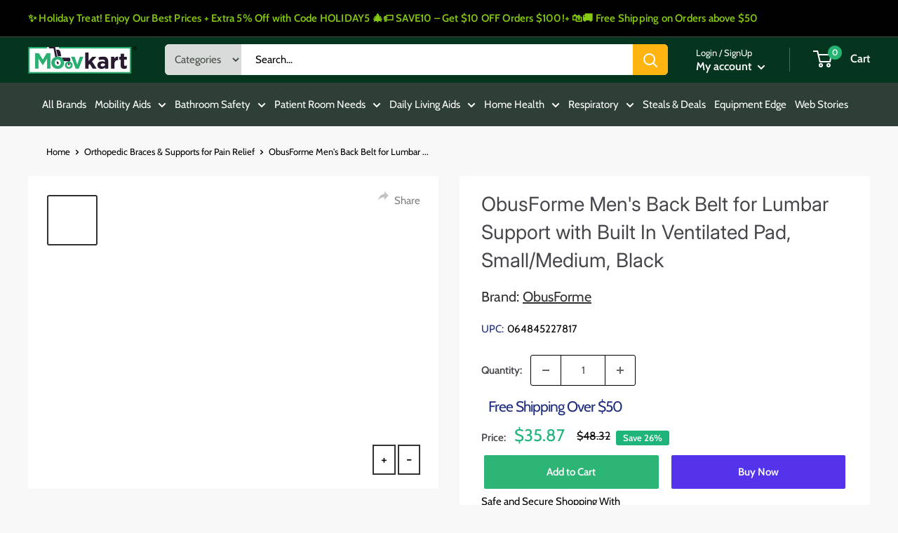

--- FILE ---
content_type: text/html; charset=utf-8
request_url: https://www.moovkart.com/products/back-belt-male-small-medium-black-obusforme
body_size: 70886
content:
<!doctype html>

<html class="no-js" lang="en">
  <head>
    
  <script type="text/javascript"> const observer = new MutationObserver(e => { e.forEach(({ addedNodes: e }) => { e.forEach(e => { 1 === e.nodeType && "SCRIPT" === e.tagName && (e.innerHTML.includes("asyncLoad") && (e.innerHTML = e.innerHTML.replace("if(window.attachEvent)", "document.addEventListener('asyncLazyLoad',function(event){asyncLoad();});if(window.attachEvent)").replaceAll(", asyncLoad", ", function(){}")), e.innerHTML.includes("PreviewBarInjector") && (e.innerHTML = e.innerHTML.replace("DOMContentLoaded", "asyncLazyLoad")), (e.className == 'analytics') && (e.type = 'text/lazyload'),(e.src.includes("assets/storefront/features")||e.src.includes("assets/shopify_pay")||e.src.includes("connect.facebook.net"))&&(e.setAttribute("data-src", e.src), e.removeAttribute("src")))})})});observer.observe(document.documentElement,{childList:!0,subtree:!0})</script>
 

<script src="//www.moovkart.com/cdn/shop/t/35/assets/globo.js?v=152603326178519057281729240530"></script>
 <script src="//cdn.shopify.com/s/files/1/0633/1672/1913/t/1/assets/splide.min.js" type="text/javascript"></script>
<script src="//www.moovkart.com/cdn/shop/t/35/assets/Bootsr.js?v=165660942793388895731729240548"></script>
    
    <meta name="google-site-verification" content="AhHh37wHh1ufpkUUV8nKKCBi5NhCJlhDUhj9euX2y3Y" /><meta charset="utf-8">
    <meta name="viewport" content="width=device-width, initial-scale=1.0, height=device-height, minimum-scale=1.0, maximum-scale=1.0">
    <meta name="theme-color" content="#313332"><!-- Avada Boost Sales Script -->
<!-- Liquid error (layout/theme line 41): Could not find asset snippets/avada-boost-sales.liquid -->
<!-- /Avada Boost Sales Script --><link rel="shortcut icon" href="//www.moovkart.com/cdn/shop/files/favicon_96x96.png?v=1633114132" type="image/png"><link rel="preload" as="style" href="//www.moovkart.com/cdn/shop/t/35/assets/theme.css?v=122655190019699536371761288231">
    <link rel="preload" as="script" href="//www.moovkart.com/cdn/shop/t/35/assets/theme.js?v=65580618781598391121749453032">
    <link rel="preconnect" href="https://cdn.shopify.com">
    <link rel="preconnect" href="https://fonts.shopifycdn.com">
    <link rel="dns-prefetch" href="https://productreviews.shopifycdn.com">
    <link rel="dns-prefetch" href="https://ajax.googleapis.com">
    <link rel="dns-prefetch" href="https://maps.googleapis.com">
    <link rel="dns-prefetch" href="https://maps.gstatic.com">

    
    <link rel="preload" href="//www.moovkart.com/cdn/fonts/inter/inter_n4.b2a3f24c19b4de56e8871f609e73ca7f6d2e2bb9.woff2" as="font" type="font/woff2" crossorigin><link rel="preload" href="//www.moovkart.com/cdn/fonts/cabin/cabin_n4.cefc6494a78f87584a6f312fea532919154f66fe.woff2" as="font" type="font/woff2" crossorigin><style>
  @font-face {
  font-family: Inter;
  font-weight: 400;
  font-style: normal;
  font-display: swap;
  src: url("//www.moovkart.com/cdn/fonts/inter/inter_n4.b2a3f24c19b4de56e8871f609e73ca7f6d2e2bb9.woff2") format("woff2"),
       url("//www.moovkart.com/cdn/fonts/inter/inter_n4.af8052d517e0c9ffac7b814872cecc27ae1fa132.woff") format("woff");
}

  @font-face {
  font-family: Cabin;
  font-weight: 400;
  font-style: normal;
  font-display: swap;
  src: url("//www.moovkart.com/cdn/fonts/cabin/cabin_n4.cefc6494a78f87584a6f312fea532919154f66fe.woff2") format("woff2"),
       url("//www.moovkart.com/cdn/fonts/cabin/cabin_n4.8c16611b00f59d27f4b27ce4328dfe514ce77517.woff") format("woff");
}

@font-face {
  font-family: Cabin;
  font-weight: 600;
  font-style: normal;
  font-display: swap;
  src: url("//www.moovkart.com/cdn/fonts/cabin/cabin_n6.c6b1e64927bbec1c65aab7077888fb033480c4f7.woff2") format("woff2"),
       url("//www.moovkart.com/cdn/fonts/cabin/cabin_n6.6c2e65d54c893ad9f1390da3b810b8e6cf976a4f.woff") format("woff");
}

@font-face {
  font-family: Inter;
  font-weight: 400;
  font-style: italic;
  font-display: swap;
  src: url("//www.moovkart.com/cdn/fonts/inter/inter_i4.feae1981dda792ab80d117249d9c7e0f1017e5b3.woff2") format("woff2"),
       url("//www.moovkart.com/cdn/fonts/inter/inter_i4.62773b7113d5e5f02c71486623cf828884c85c6e.woff") format("woff");
}


  @font-face {
  font-family: Cabin;
  font-weight: 700;
  font-style: normal;
  font-display: swap;
  src: url("//www.moovkart.com/cdn/fonts/cabin/cabin_n7.255204a342bfdbc9ae2017bd4e6a90f8dbb2f561.woff2") format("woff2"),
       url("//www.moovkart.com/cdn/fonts/cabin/cabin_n7.e2afa22a0d0f4b64da3569c990897429d40ff5c0.woff") format("woff");
}

  @font-face {
  font-family: Cabin;
  font-weight: 400;
  font-style: italic;
  font-display: swap;
  src: url("//www.moovkart.com/cdn/fonts/cabin/cabin_i4.d89c1b32b09ecbc46c12781fcf7b2085f17c0be9.woff2") format("woff2"),
       url("//www.moovkart.com/cdn/fonts/cabin/cabin_i4.0a521b11d0b69adfc41e22a263eec7c02aecfe99.woff") format("woff");
}

  @font-face {
  font-family: Cabin;
  font-weight: 700;
  font-style: italic;
  font-display: swap;
  src: url("//www.moovkart.com/cdn/fonts/cabin/cabin_i7.ef2404c08a493e7ccbc92d8c39adf683f40e1fb5.woff2") format("woff2"),
       url("//www.moovkart.com/cdn/fonts/cabin/cabin_i7.480421791818000fc8a5d4134822321b5d7964f8.woff") format("woff");
}


  :root {
    --default-text-font-size : 15px;
    --base-text-font-size    : 15px;
    --heading-font-family    : Inter, sans-serif;
    --heading-font-weight    : 400;
    --heading-font-style     : normal;
    --text-font-family       : Cabin, sans-serif;
    --text-font-weight       : 400;
    --text-font-style        : normal;
    --text-font-bolder-weight: 600;
    --text-link-decoration   : underline;

    --text-color               : #010101;
    --text-color-rgb           : 1, 1, 1;
    --heading-color            : #45464b;
    --border-color             : #ffffff;
    --border-color-rgb         : 255, 255, 255;
    --form-border-color        : #f2f2f2;
    --accent-color             : #313332;
    --accent-color-rgb         : 49, 51, 50;
    --link-color               : #00badb;
    --link-color-hover         : #00798e;
    --background               : #f5f5dc;
    --secondary-background     : #ffffff;
    --secondary-background-rgb : 255, 255, 255;
    --accent-background        : rgba(49, 51, 50, 0.08);

    --input-background: #ffffff;

    --error-color       : #ff0000;
    --error-background  : rgba(255, 0, 0, 0.07);
    --success-color     : #00aa00;
    --success-background: rgba(0, 170, 0, 0.11);

    --primary-button-background      : #2db575;
    --primary-button-background-rgb  : 45, 181, 117;
    --primary-button-text-color      : #ffffff;
    --secondary-button-background    : #010101;
    --secondary-button-background-rgb: 1, 1, 1;
    --secondary-button-text-color    : #ffffff;

    --header-background      : #06351f;
    --header-text-color      : #ffffff;
    --header-light-text-color: #eae4d2;
    --header-border-color    : rgba(234, 228, 210, 0.3);
    --header-accent-color    : #27b472;

    --footer-background-color:    #f3f5f6;
    --footer-heading-text-color:  #344bc2;
    --footer-body-text-color:     #677279;
    --footer-body-text-color-rgb: 103, 114, 121;
    --footer-accent-color:        #2db575;
    --footer-accent-color-rgb:    45, 181, 117;
    --footer-border:              none;
    
    --flickity-arrow-color: #cccccc;--product-on-sale-accent           : #1fb57a;
    --product-on-sale-accent-rgb       : 31, 181, 122;
    --product-on-sale-color            : #ffffff;
    --product-in-stock-color           : #008a00;
    --product-low-stock-color          : #ee0000;
    --product-sold-out-color           : #8a9297;
    --product-custom-label-1-background: #008a00;
    --product-custom-label-1-color     : #ffffff;
    --product-custom-label-2-background: #00a500;
    --product-custom-label-2-color     : #ffffff;
    --product-review-star-color        : #ffbd00;

    --mobile-container-gutter : 20px;
    --desktop-container-gutter: 40px;

    /* Shopify related variables */
    --payment-terms-background-color: #f5f5dc;
  }
</style>

<script>
  // IE11 does not have support for CSS variables, so we have to polyfill them
  if (!(((window || {}).CSS || {}).supports && window.CSS.supports('(--a: 0)'))) {
    const script = document.createElement('script');
    script.type = 'text/javascript';
    script.src = 'https://cdn.jsdelivr.net/npm/css-vars-ponyfill@2';
    script.onload = function() {
      cssVars({});
    };

    document.getElementsByTagName('head')[0].appendChild(script);
  }
</script>


    <script>
  const boostSDAssetFileURL = "\/\/www.moovkart.com\/cdn\/shop\/t\/35\/assets\/boost_sd_assets_file_url.gif?v=27803";
  window.boostSDAssetFileURL = boostSDAssetFileURL;

  if (window.boostSDAppConfig) {
    window.boostSDAppConfig.generalSettings.custom_js_asset_url = "//www.moovkart.com/cdn/shop/t/35/assets/boost-sd-custom.js?v=26770964867914711451729683171";
    window.boostSDAppConfig.generalSettings.custom_css_asset_url = "//www.moovkart.com/cdn/shop/t/35/assets/boost-sd-custom.css?v=29173358625723117791739776485";
  }

  
</script>

    <script>window.performance && window.performance.mark && window.performance.mark('shopify.content_for_header.start');</script><meta name="google-site-verification" content="mFHB5zFCIVHDWkwLwtK-K5OvbIEbHqKEXpdKCtKJREI">
<meta id="shopify-digital-wallet" name="shopify-digital-wallet" content="/56957370577/digital_wallets/dialog">
<meta name="shopify-checkout-api-token" content="4ba286a66a1dcc9c3b95d82244eaf0c9">
<meta id="in-context-paypal-metadata" data-shop-id="56957370577" data-venmo-supported="false" data-environment="production" data-locale="en_US" data-paypal-v4="true" data-currency="USD">
<link rel="alternate" type="application/json+oembed" href="https://www.moovkart.com/products/back-belt-male-small-medium-black-obusforme.oembed">
<script async="async" src="/checkouts/internal/preloads.js?locale=en-US"></script>
<link rel="preconnect" href="https://shop.app" crossorigin="anonymous">
<script async="async" src="https://shop.app/checkouts/internal/preloads.js?locale=en-US&shop_id=56957370577" crossorigin="anonymous"></script>
<script id="apple-pay-shop-capabilities" type="application/json">{"shopId":56957370577,"countryCode":"US","currencyCode":"USD","merchantCapabilities":["supports3DS"],"merchantId":"gid:\/\/shopify\/Shop\/56957370577","merchantName":"Moovkart.com","requiredBillingContactFields":["postalAddress","email","phone"],"requiredShippingContactFields":["postalAddress","email","phone"],"shippingType":"shipping","supportedNetworks":["visa","masterCard","amex","discover","elo","jcb"],"total":{"type":"pending","label":"Moovkart.com","amount":"1.00"},"shopifyPaymentsEnabled":true,"supportsSubscriptions":true}</script>
<script id="shopify-features" type="application/json">{"accessToken":"4ba286a66a1dcc9c3b95d82244eaf0c9","betas":["rich-media-storefront-analytics"],"domain":"www.moovkart.com","predictiveSearch":true,"shopId":56957370577,"locale":"en"}</script>
<script>var Shopify = Shopify || {};
Shopify.shop = "moovkart.myshopify.com";
Shopify.locale = "en";
Shopify.currency = {"active":"USD","rate":"1.0"};
Shopify.country = "US";
Shopify.theme = {"name":"Live1 | Optimized","id":132262887633,"schema_name":"Warehouse","schema_version":"2.5.3","theme_store_id":871,"role":"main"};
Shopify.theme.handle = "null";
Shopify.theme.style = {"id":null,"handle":null};
Shopify.cdnHost = "www.moovkart.com/cdn";
Shopify.routes = Shopify.routes || {};
Shopify.routes.root = "/";</script>
<script type="module">!function(o){(o.Shopify=o.Shopify||{}).modules=!0}(window);</script>
<script>!function(o){function n(){var o=[];function n(){o.push(Array.prototype.slice.apply(arguments))}return n.q=o,n}var t=o.Shopify=o.Shopify||{};t.loadFeatures=n(),t.autoloadFeatures=n()}(window);</script>
<script>
  window.ShopifyPay = window.ShopifyPay || {};
  window.ShopifyPay.apiHost = "shop.app\/pay";
  window.ShopifyPay.redirectState = null;
</script>
<script id="shop-js-analytics" type="application/json">{"pageType":"product"}</script>
<script defer="defer" async type="module" src="//www.moovkart.com/cdn/shopifycloud/shop-js/modules/v2/client.init-shop-cart-sync_BApSsMSl.en.esm.js"></script>
<script defer="defer" async type="module" src="//www.moovkart.com/cdn/shopifycloud/shop-js/modules/v2/chunk.common_CBoos6YZ.esm.js"></script>
<script type="module">
  await import("//www.moovkart.com/cdn/shopifycloud/shop-js/modules/v2/client.init-shop-cart-sync_BApSsMSl.en.esm.js");
await import("//www.moovkart.com/cdn/shopifycloud/shop-js/modules/v2/chunk.common_CBoos6YZ.esm.js");

  window.Shopify.SignInWithShop?.initShopCartSync?.({"fedCMEnabled":true,"windoidEnabled":true});

</script>
<script>
  window.Shopify = window.Shopify || {};
  if (!window.Shopify.featureAssets) window.Shopify.featureAssets = {};
  window.Shopify.featureAssets['shop-js'] = {"shop-cart-sync":["modules/v2/client.shop-cart-sync_DJczDl9f.en.esm.js","modules/v2/chunk.common_CBoos6YZ.esm.js"],"init-fed-cm":["modules/v2/client.init-fed-cm_BzwGC0Wi.en.esm.js","modules/v2/chunk.common_CBoos6YZ.esm.js"],"init-windoid":["modules/v2/client.init-windoid_BS26ThXS.en.esm.js","modules/v2/chunk.common_CBoos6YZ.esm.js"],"shop-cash-offers":["modules/v2/client.shop-cash-offers_DthCPNIO.en.esm.js","modules/v2/chunk.common_CBoos6YZ.esm.js","modules/v2/chunk.modal_Bu1hFZFC.esm.js"],"shop-button":["modules/v2/client.shop-button_D_JX508o.en.esm.js","modules/v2/chunk.common_CBoos6YZ.esm.js"],"init-shop-email-lookup-coordinator":["modules/v2/client.init-shop-email-lookup-coordinator_DFwWcvrS.en.esm.js","modules/v2/chunk.common_CBoos6YZ.esm.js"],"shop-toast-manager":["modules/v2/client.shop-toast-manager_tEhgP2F9.en.esm.js","modules/v2/chunk.common_CBoos6YZ.esm.js"],"shop-login-button":["modules/v2/client.shop-login-button_DwLgFT0K.en.esm.js","modules/v2/chunk.common_CBoos6YZ.esm.js","modules/v2/chunk.modal_Bu1hFZFC.esm.js"],"avatar":["modules/v2/client.avatar_BTnouDA3.en.esm.js"],"init-shop-cart-sync":["modules/v2/client.init-shop-cart-sync_BApSsMSl.en.esm.js","modules/v2/chunk.common_CBoos6YZ.esm.js"],"pay-button":["modules/v2/client.pay-button_BuNmcIr_.en.esm.js","modules/v2/chunk.common_CBoos6YZ.esm.js"],"init-shop-for-new-customer-accounts":["modules/v2/client.init-shop-for-new-customer-accounts_DrjXSI53.en.esm.js","modules/v2/client.shop-login-button_DwLgFT0K.en.esm.js","modules/v2/chunk.common_CBoos6YZ.esm.js","modules/v2/chunk.modal_Bu1hFZFC.esm.js"],"init-customer-accounts-sign-up":["modules/v2/client.init-customer-accounts-sign-up_TlVCiykN.en.esm.js","modules/v2/client.shop-login-button_DwLgFT0K.en.esm.js","modules/v2/chunk.common_CBoos6YZ.esm.js","modules/v2/chunk.modal_Bu1hFZFC.esm.js"],"shop-follow-button":["modules/v2/client.shop-follow-button_C5D3XtBb.en.esm.js","modules/v2/chunk.common_CBoos6YZ.esm.js","modules/v2/chunk.modal_Bu1hFZFC.esm.js"],"checkout-modal":["modules/v2/client.checkout-modal_8TC_1FUY.en.esm.js","modules/v2/chunk.common_CBoos6YZ.esm.js","modules/v2/chunk.modal_Bu1hFZFC.esm.js"],"init-customer-accounts":["modules/v2/client.init-customer-accounts_C0Oh2ljF.en.esm.js","modules/v2/client.shop-login-button_DwLgFT0K.en.esm.js","modules/v2/chunk.common_CBoos6YZ.esm.js","modules/v2/chunk.modal_Bu1hFZFC.esm.js"],"lead-capture":["modules/v2/client.lead-capture_Cq0gfm7I.en.esm.js","modules/v2/chunk.common_CBoos6YZ.esm.js","modules/v2/chunk.modal_Bu1hFZFC.esm.js"],"shop-login":["modules/v2/client.shop-login_BmtnoEUo.en.esm.js","modules/v2/chunk.common_CBoos6YZ.esm.js","modules/v2/chunk.modal_Bu1hFZFC.esm.js"],"payment-terms":["modules/v2/client.payment-terms_BHOWV7U_.en.esm.js","modules/v2/chunk.common_CBoos6YZ.esm.js","modules/v2/chunk.modal_Bu1hFZFC.esm.js"]};
</script>
<script>(function() {
  var isLoaded = false;
  function asyncLoad() {
    if (isLoaded) return;
    isLoaded = true;
    var urls = ["https:\/\/cdn.nfcube.com\/instafeed-97bff923a76d3fc8dda1798ac74a3ba1.js?shop=moovkart.myshopify.com","https:\/\/loox.io\/widget\/Pnk9CsGtiG\/loox.1702274189761.js?shop=moovkart.myshopify.com","https:\/\/cdn.logbase.io\/lb-upsell-wrapper.js?shop=moovkart.myshopify.com","https:\/\/static.klaviyo.com\/onsite\/js\/UUaaj4\/klaviyo.js?company_id=UUaaj4\u0026shop=moovkart.myshopify.com","https:\/\/chimpstatic.com\/mcjs-connected\/js\/users\/7b23e6f17a99b57d1387f6d40\/51e534752b976f479d8027498.js?shop=moovkart.myshopify.com","https:\/\/cdn.shopify.com\/s\/files\/1\/0569\/5737\/0577\/t\/35\/assets\/yoast-active-script.js?v=1710935649\u0026shop=moovkart.myshopify.com","https:\/\/replay.conversionbear.com\/script?app=replay\u0026shop=moovkart.myshopify.com"];
    for (var i = 0; i < urls.length; i++) {
      var s = document.createElement('script');
      s.type = 'text/javascript';
      s.async = true;
      s.src = urls[i];
      var x = document.getElementsByTagName('script')[0];
      x.parentNode.insertBefore(s, x);
    }
  };
  if(window.attachEvent) {
    window.attachEvent('onload', asyncLoad);
  } else {
    window.addEventListener('load', asyncLoad, false);
  }
})();</script>
<script id="__st">var __st={"a":56957370577,"offset":-18000,"reqid":"7952820e-128d-410c-976d-cf4a613e0f66-1768876897","pageurl":"www.moovkart.com\/products\/back-belt-male-small-medium-black-obusforme","u":"0a6ca7af9fc4","p":"product","rtyp":"product","rid":7234114322641};</script>
<script>window.ShopifyPaypalV4VisibilityTracking = true;</script>
<script id="captcha-bootstrap">!function(){'use strict';const t='contact',e='account',n='new_comment',o=[[t,t],['blogs',n],['comments',n],[t,'customer']],c=[[e,'customer_login'],[e,'guest_login'],[e,'recover_customer_password'],[e,'create_customer']],r=t=>t.map((([t,e])=>`form[action*='/${t}']:not([data-nocaptcha='true']) input[name='form_type'][value='${e}']`)).join(','),a=t=>()=>t?[...document.querySelectorAll(t)].map((t=>t.form)):[];function s(){const t=[...o],e=r(t);return a(e)}const i='password',u='form_key',d=['recaptcha-v3-token','g-recaptcha-response','h-captcha-response',i],f=()=>{try{return window.sessionStorage}catch{return}},m='__shopify_v',_=t=>t.elements[u];function p(t,e,n=!1){try{const o=window.sessionStorage,c=JSON.parse(o.getItem(e)),{data:r}=function(t){const{data:e,action:n}=t;return t[m]||n?{data:e,action:n}:{data:t,action:n}}(c);for(const[e,n]of Object.entries(r))t.elements[e]&&(t.elements[e].value=n);n&&o.removeItem(e)}catch(o){console.error('form repopulation failed',{error:o})}}const l='form_type',E='cptcha';function T(t){t.dataset[E]=!0}const w=window,h=w.document,L='Shopify',v='ce_forms',y='captcha';let A=!1;((t,e)=>{const n=(g='f06e6c50-85a8-45c8-87d0-21a2b65856fe',I='https://cdn.shopify.com/shopifycloud/storefront-forms-hcaptcha/ce_storefront_forms_captcha_hcaptcha.v1.5.2.iife.js',D={infoText:'Protected by hCaptcha',privacyText:'Privacy',termsText:'Terms'},(t,e,n)=>{const o=w[L][v],c=o.bindForm;if(c)return c(t,g,e,D).then(n);var r;o.q.push([[t,g,e,D],n]),r=I,A||(h.body.append(Object.assign(h.createElement('script'),{id:'captcha-provider',async:!0,src:r})),A=!0)});var g,I,D;w[L]=w[L]||{},w[L][v]=w[L][v]||{},w[L][v].q=[],w[L][y]=w[L][y]||{},w[L][y].protect=function(t,e){n(t,void 0,e),T(t)},Object.freeze(w[L][y]),function(t,e,n,w,h,L){const[v,y,A,g]=function(t,e,n){const i=e?o:[],u=t?c:[],d=[...i,...u],f=r(d),m=r(i),_=r(d.filter((([t,e])=>n.includes(e))));return[a(f),a(m),a(_),s()]}(w,h,L),I=t=>{const e=t.target;return e instanceof HTMLFormElement?e:e&&e.form},D=t=>v().includes(t);t.addEventListener('submit',(t=>{const e=I(t);if(!e)return;const n=D(e)&&!e.dataset.hcaptchaBound&&!e.dataset.recaptchaBound,o=_(e),c=g().includes(e)&&(!o||!o.value);(n||c)&&t.preventDefault(),c&&!n&&(function(t){try{if(!f())return;!function(t){const e=f();if(!e)return;const n=_(t);if(!n)return;const o=n.value;o&&e.removeItem(o)}(t);const e=Array.from(Array(32),(()=>Math.random().toString(36)[2])).join('');!function(t,e){_(t)||t.append(Object.assign(document.createElement('input'),{type:'hidden',name:u})),t.elements[u].value=e}(t,e),function(t,e){const n=f();if(!n)return;const o=[...t.querySelectorAll(`input[type='${i}']`)].map((({name:t})=>t)),c=[...d,...o],r={};for(const[a,s]of new FormData(t).entries())c.includes(a)||(r[a]=s);n.setItem(e,JSON.stringify({[m]:1,action:t.action,data:r}))}(t,e)}catch(e){console.error('failed to persist form',e)}}(e),e.submit())}));const S=(t,e)=>{t&&!t.dataset[E]&&(n(t,e.some((e=>e===t))),T(t))};for(const o of['focusin','change'])t.addEventListener(o,(t=>{const e=I(t);D(e)&&S(e,y())}));const B=e.get('form_key'),M=e.get(l),P=B&&M;t.addEventListener('DOMContentLoaded',(()=>{const t=y();if(P)for(const e of t)e.elements[l].value===M&&p(e,B);[...new Set([...A(),...v().filter((t=>'true'===t.dataset.shopifyCaptcha))])].forEach((e=>S(e,t)))}))}(h,new URLSearchParams(w.location.search),n,t,e,['guest_login'])})(!0,!0)}();</script>
<script integrity="sha256-4kQ18oKyAcykRKYeNunJcIwy7WH5gtpwJnB7kiuLZ1E=" data-source-attribution="shopify.loadfeatures" defer="defer" src="//www.moovkart.com/cdn/shopifycloud/storefront/assets/storefront/load_feature-a0a9edcb.js" crossorigin="anonymous"></script>
<script crossorigin="anonymous" defer="defer" src="//www.moovkart.com/cdn/shopifycloud/storefront/assets/shopify_pay/storefront-65b4c6d7.js?v=20250812"></script>
<script data-source-attribution="shopify.dynamic_checkout.dynamic.init">var Shopify=Shopify||{};Shopify.PaymentButton=Shopify.PaymentButton||{isStorefrontPortableWallets:!0,init:function(){window.Shopify.PaymentButton.init=function(){};var t=document.createElement("script");t.src="https://www.moovkart.com/cdn/shopifycloud/portable-wallets/latest/portable-wallets.en.js",t.type="module",document.head.appendChild(t)}};
</script>
<script data-source-attribution="shopify.dynamic_checkout.buyer_consent">
  function portableWalletsHideBuyerConsent(e){var t=document.getElementById("shopify-buyer-consent"),n=document.getElementById("shopify-subscription-policy-button");t&&n&&(t.classList.add("hidden"),t.setAttribute("aria-hidden","true"),n.removeEventListener("click",e))}function portableWalletsShowBuyerConsent(e){var t=document.getElementById("shopify-buyer-consent"),n=document.getElementById("shopify-subscription-policy-button");t&&n&&(t.classList.remove("hidden"),t.removeAttribute("aria-hidden"),n.addEventListener("click",e))}window.Shopify?.PaymentButton&&(window.Shopify.PaymentButton.hideBuyerConsent=portableWalletsHideBuyerConsent,window.Shopify.PaymentButton.showBuyerConsent=portableWalletsShowBuyerConsent);
</script>
<script>
  function portableWalletsCleanup(e){e&&e.src&&console.error("Failed to load portable wallets script "+e.src);var t=document.querySelectorAll("shopify-accelerated-checkout .shopify-payment-button__skeleton, shopify-accelerated-checkout-cart .wallet-cart-button__skeleton"),e=document.getElementById("shopify-buyer-consent");for(let e=0;e<t.length;e++)t[e].remove();e&&e.remove()}function portableWalletsNotLoadedAsModule(e){e instanceof ErrorEvent&&"string"==typeof e.message&&e.message.includes("import.meta")&&"string"==typeof e.filename&&e.filename.includes("portable-wallets")&&(window.removeEventListener("error",portableWalletsNotLoadedAsModule),window.Shopify.PaymentButton.failedToLoad=e,"loading"===document.readyState?document.addEventListener("DOMContentLoaded",window.Shopify.PaymentButton.init):window.Shopify.PaymentButton.init())}window.addEventListener("error",portableWalletsNotLoadedAsModule);
</script>

<script type="module" src="https://www.moovkart.com/cdn/shopifycloud/portable-wallets/latest/portable-wallets.en.js" onError="portableWalletsCleanup(this)" crossorigin="anonymous"></script>
<script nomodule>
  document.addEventListener("DOMContentLoaded", portableWalletsCleanup);
</script>

<link id="shopify-accelerated-checkout-styles" rel="stylesheet" media="screen" href="https://www.moovkart.com/cdn/shopifycloud/portable-wallets/latest/accelerated-checkout-backwards-compat.css" crossorigin="anonymous">
<style id="shopify-accelerated-checkout-cart">
        #shopify-buyer-consent {
  margin-top: 1em;
  display: inline-block;
  width: 100%;
}

#shopify-buyer-consent.hidden {
  display: none;
}

#shopify-subscription-policy-button {
  background: none;
  border: none;
  padding: 0;
  text-decoration: underline;
  font-size: inherit;
  cursor: pointer;
}

#shopify-subscription-policy-button::before {
  box-shadow: none;
}

      </style>

<script>window.performance && window.performance.mark && window.performance.mark('shopify.content_for_header.end');</script>

    <link rel="stylesheet" href="//www.moovkart.com/cdn/shop/t/35/assets/theme.css?v=122655190019699536371761288231">

    
  <script type="application/ld+json">
  {
    "@context": "http://schema.org",
    "@type": "Product",
    "offers": [{
          "@type": "Offer",
          "name": "Default Title",
          "availability":"https://schema.org/InStock",
          "price": 35.87,
          "priceCurrency": "USD",
          "priceValidUntil": "2026-01-29","sku": "CMBBML1SM","url": "/products/back-belt-male-small-medium-black-obusforme?variant=41523253280977"
        }
],
      "gtin12": "064845227817",
      "productId": "064845227817",
    "brand": {
      "name": "ObusForme"
    },
    "name": "ObusForme Men's Back Belt for Lumbar Support with Built In Ventilated Pad, Small\/Medium, Black",
    "description": "The ObusForme Men's Back Belt, Small\/Medium, Black is a male-specific ergonomic support brace designed to enhance posture, reduce lower back fatigue, and stabilize the lumbar region during demanding physical tasks like lifting, bending, twisting, or prolonged standing. Engineered for performance and comfort, it features a ventilated lumbar pad, breathable mesh wrap, and a lightweight, low-profile design for versatile use over or under clothing. With an adjustable hook-and-loop closure and hypoallergenic construction, it’s ideal for both personal and professional environments. Buy now and improve posture and back health!\nFEATURES\n\n\nMale-Oriented Fit: Contoured to match the natural shape of the male physique for effective lumbar alignment and comfort.\n\nIntegrated Lumbar Pad: Built-in ventilated pad delivers firm, targeted support to the lower back during movement or strain.\n\nLow-Profile Design: Lightweight and slim enough to be worn discreetly under clothing or comfortably over garments.\n\nAdjustable Closure System: Hook-and-loop front fastener provides customized compression and a snug, secure fit (26 – 33 inches waist).\n\nBreathable Mesh Construction: Enhances airflow, reduces sweat accumulation, and increases all-day wearability.\n\nHypoallergenic Materials: Skin-safe materials make it suitable for daily wear, even for sensitive users.\n\nFAQs\n\n\nIs this product suitable for men?Yes, this back belt is ergonomically shaped for the male body to provide optimal lumbar support.\n\nCan it be worn during workouts or lifting?Absolutely. It is ideal for use during heavy lifting, bending, or repetitive motion tasks.\n\nWill it fit under work clothing?Yes, the low-profile and lightweight design allows discreet wear beneath most outfits.\n\nSpecifications\n\nBrand: ObusForme\nColor: Black\nSize: Small\/Medium\nWaist Circumference: 26 - 33 Inches\nGender: Male\nMaterial: Nylon Mesh\nQuantity: 1\n\nAdditional Info\nBENEFITS\n\n\nImproves Postural Control: Encourages proper spinal alignment by training core muscles and reinforcing correct posture during repetitive or strenuous movement.\n\nReduces Risk of Injury: Helps stabilize the lower back muscles, decreasing the likelihood of strains, sprains, or slips while lifting or twisting.\n\nBoosts Core Confidence \u0026amp; Performance: Enhances movement efficiency and strength by providing the right balance of flexibility and stability.\n\nIdeal for Everyday \u0026amp; Occupational Use: Whether at work, the gym, or during chores, this belt delivers comfort, support, and functionality throughout the day.\n\nUSAGE GUIDELINES\n\n\nPosition the Belt Properly: Align the center of the ventilated lumbar pad with the small of the back. Wrap each side firmly across the waist for even support.\n\nAdjust to Desired Compression: Use the hook-and-loop fastener to secure the belt snugly. Do not overtighten and ensure comfort and breathability are maintained.\n\nWear During Key Activities: Ideal for lifting heavy items, bending, exercising, pushing carts, walking, standing for long hours, or repetitive manual work.\n\nCompatible with Various Attire: Can be comfortably worn over a base layer or directly on the skin, and easily fits under work uniforms or casual clothes.\n\nCARE INSTRUCTIONS\n\n\nCleaning: Hand wash in lukewarm water with mild soap. Close all hook-and-loop fasteners before washing.\n\nDrying: Gently press out excess water (do not wring). Air dry flat in a cool, ventilated area away from direct heat or sunlight. Ensure fully dry before reuse.\n\nBleach\/Softeners: Do not use bleach, harsh detergents, or fabric softeners, as these may damage the materials.\n\nStorage: Store flat or loosely rolled in a cool, dry place. Keep hook surfaces free from lint and debris.\n",
    "category": "Lumbar Supports",
    "url": "/products/back-belt-male-small-medium-black-obusforme",
    "sku": "CMBBML1SM",
    "image": {
      "@type": "ImageObject",
      "url": "https://www.moovkart.com/cdn/shop/files/CMBBML1SM_2_1024x.jpg?v=1717750743",
      "image": "https://www.moovkart.com/cdn/shop/files/CMBBML1SM_2_1024x.jpg?v=1717750743",
      "name": "ObusForme Men's Back Belt with lumbar pad, Small\/Medium for back support during lifting, Moovkart",
      "width": "1024",
      "height": "1024"
    }
  }
  </script>



  <script type="application/ld+json">
  {
    "@context": "http://schema.org",
    "@type": "BreadcrumbList",
  "itemListElement": [{
      "@type": "ListItem",
      "position": 1,
      "name": "Home",
      "item": "https://www.moovkart.com"
    },{
          "@type": "ListItem",
          "position": 2,
          "name": "ObusForme Men's Back Belt for Lumbar Support with Built In Ventilated Pad, Small\/Medium, Black",
          "item": "https://www.moovkart.com/products/back-belt-male-small-medium-black-obusforme"
        }]
  }
  </script>


  <style>
    .Content__FreeLinkContainer-sc-1vql645-3.iyCqbY {
    display: none !important;
}
  </style>


  
  
    <script>
      // This allows to expose several variables to the global scope, to be used in scripts
      window.theme = {
        pageType: "product",
        cartCount: 0,
        moneyFormat: "${{amount}}",
        moneyWithCurrencyFormat: "${{amount}} USD",
        currencyCodeEnabled: false,
        showDiscount: true,
        discountMode: "percentage",
        searchMode: "product,article",
        searchUnavailableProducts: "last",
        cartType: "drawer"
      };

      window.routes = {
        rootUrl: "\/",
        rootUrlWithoutSlash: '',
        cartUrl: "\/cart",
        cartAddUrl: "\/cart\/add",
        cartChangeUrl: "\/cart\/change",
        searchUrl: "\/search",
        productRecommendationsUrl: "\/recommendations\/products"
      };

      window.languages = {
        productRegularPrice: "Regular price",
        productSalePrice: "Sale price",
        collectionOnSaleLabel: "Save {{savings}}",
        productFormUnavailable: "Unavailable",
        productFormAddToCart: "Add to Cart",
        productFormSoldOut: "Out of Stock",
        productAdded: "Product has been added to your cart",
        productAddedShort: "Added!",
        shippingEstimatorNoResults: "No shipping could be found for your address.",
        shippingEstimatorOneResult: "There is one shipping rate for your address:",
        shippingEstimatorMultipleResults: "There are {{count}} shipping rates for your address:",
        shippingEstimatorErrors: "There are some errors:"
      };

      window.lazySizesConfig = {
        loadHidden: false,
        hFac: 0.8,
        expFactor: 3,
        customMedia: {
          '--phone': '(max-width: 640px)',
          '--tablet': '(min-width: 641px) and (max-width: 1023px)',
          '--lap': '(min-width: 1024px)'
        }
      };

      document.documentElement.className = document.documentElement.className.replace('no-js', 'js');
    </script><script src="//www.moovkart.com/cdn/shop/t/35/assets/theme.js?v=65580618781598391121749453032" defer></script>
    <script src="//www.moovkart.com/cdn/shop/t/35/assets/custom.js?v=102476495355921946141710935649" defer></script><script>
        (function () {
          window.onpageshow = function() {
            // We force re-freshing the cart content onpageshow, as most browsers will serve a cache copy when hitting the
            // back button, which cause staled data
            document.documentElement.dispatchEvent(new CustomEvent('cart:refresh', {
              bubbles: true,
              detail: {scrollToTop: false}
            }));
          };
        })();
      </script><!-- rapid serach delete in sinnipets            -->
  <!-- Liquid error (layout/theme line 171): Could not find asset snippets/rapid-search-settings.liquid -->
 
     
<script type="application/ld+json">
{
  "@context": "https://schema.org/",
  "@type": "Product",
  "name": "ObusForme Men&#39;s Back Belt for Lumbar Support with Built In Ventilated Pad, Small/Medium, Black",
  "image": [
    "//www.moovkart.com/cdn/shop/files/CMBBML1SM_2.jpg?v=1717750743"
  ],
  "description": "The ObusForme Men&#39;s Back Belt, Small/Medium, Black is a male-specific ergonomic support brace designed to enhance posture, reduce lower back fatigue, and stabilize the lumbar region during demanding physical tasks like lifting, bending, twisting, or prolonged standing. Engineered for performance and comfort, it features a ventilated lumbar pad, breathable mesh wrap, and a lightweight, low-profile design for versatile use over or under clothing. With an adjustable hook-and-loop closure and hypoallergenic construction, it’s ideal for both personal and professional environments. Buy now and improve posture and back health!
FEATURES


Male-Oriented Fit: Contoured to match the natural shape of the male physique for effective lumbar alignment and comfort.

Integrated Lumbar Pad: Built-in ventilated pad delivers firm, targeted support to the lower back during movement or strain.

Low-Profile Design: Lightweight and slim enough to be worn discreetly under clothing or comfortably over garments.

Adjustable Closure System: Hook-and-loop front fastener provides customized compression and a snug, secure fit (26 – 33 inches waist).

Breathable Mesh Construction: Enhances airflow, reduces sweat accumulation, and increases all-day wearability.

Hypoallergenic Materials: Skin-safe materials make it suitable for daily wear, even for sensitive users.

FAQs


Is this product suitable for men?Yes, this back belt is ergonomically shaped for the male body to provide optimal lumbar support.

Can it be worn during workouts or lifting?Absolutely. It is ideal for use during heavy lifting, bending, or repetitive motion tasks.

Will it fit under work clothing?Yes, the low-profile and lightweight design allows discreet wear beneath most outfits.

Specifications

Brand: ObusForme
Color: Black
Size: Small/Medium
Waist Circumference: 26 - 33 Inches
Gender: Male
Material: Nylon Mesh
Quantity: 1

Additional Info
BENEFITS


Improves Postural Control: Encourages proper spinal alignment by training core muscles and reinforcing correct posture during repetitive or strenuous movement.

Reduces Risk of Injury: Helps stabilize the lower back muscles, decreasing the likelihood of strains, sprains, or slips while lifting or twisting.

Boosts Core Confidence &amp;amp; Performance: Enhances movement efficiency and strength by providing the right balance of flexibility and stability.

Ideal for Everyday &amp;amp; Occupational Use: Whether at work, the gym, or during chores, this belt delivers comfort, support, and functionality throughout the day.

USAGE GUIDELINES


Position the Belt Properly: Align the center of the ventilated lumbar pad with the small of the back. Wrap each side firmly across the waist for even support.

Adjust to Desired Compression: Use the hook-and-loop fastener to secure the belt snugly. Do not overtighten and ensure comfort and breathability are maintained.

Wear During Key Activities: Ideal for lifting heavy items, bending, exercising, pushing carts, walking, standing for long hours, or repetitive manual work.

Compatible with Various Attire: Can be comfortably worn over a base layer or directly on the skin, and easily fits under work uniforms or casual clothes.

CARE INSTRUCTIONS


Cleaning: Hand wash in lukewarm water with mild soap. Close all hook-and-loop fasteners before washing.

Drying: Gently press out excess water (do not wring). Air dry flat in a cool, ventilated area away from direct heat or sunlight. Ensure fully dry before reuse.

Bleach/Softeners: Do not use bleach, harsh detergents, or fabric softeners, as these may damage the materials.

Storage: Store flat or loosely rolled in a cool, dry place. Keep hook surfaces free from lint and debris.
",
 "sku": "",
  "brand": {
    "@type": "Brand",
    "name": "ObusForme"
  },
  "offers": {
    "@type": "Offer",
    "url": "https://www.moovkart.com/products/back-belt-male-small-medium-black-obusforme",
    "priceCurrency": "USD",
    "price": "35.87",
    "itemCondition": "https://schema.org/NewCondition",
    "availability": "InStock"
  }
}</script>
  <!-- BEGIN app block: shopify://apps/froonze-loyalty-wishlist/blocks/customer_account_page/3c495b68-652c-468d-a0ef-5bad6935d104 --><!-- BEGIN app snippet: main_color_variables -->





<style>
  :root {
    --frcp-primaryColor:  #5873f9;
    --frcp-btnTextColor: #ffffff;
    --frcp-backgroundColor: #ffffff;
    --frcp-textColor: #202202;
    --frcp-hoverOpacity:  0.7;
  }
</style>
<!-- END app snippet -->

<script>
  window.frcp ||= {}
  frcp.customerPage ||= {}
  frcp.customerPage.enabled = true
  frcp.customerPage.path = "\/products\/back-belt-male-small-medium-black-obusforme"
  frcp.customerPage.accountPage = null
  frcp.customerId = null
</script>




  
    <!-- BEGIN app snippet: shop_data_script --><script id='frcp_shop_data_script'>
  window.frcp = window.frcp || {}
  window.frcp.customerPage = window.frcp.customerPage || {}
  window.frcp.plugins = window.frcp.plugins || Object({"social_logins":"advanced","wishlist":"basic","order_actions":null,"custom_forms":null,"loyalty":null,"customer_account":"grandfathered","cp_integrations":"basic"})
</script>
<!-- END app snippet -->
    <!-- BEGIN app snippet: assets_loader --><script id="recently_viewed">
  (function() {
    const _loadAsset = function(tag, params, id) {
      const asset = document.createElement(tag)
      for (const key in params) asset[key] = params[key]
      if (id) asset.id = `frcp_${id.split('-')[0]}_main_js`
      document.head.append(asset)
    }
    if (document.readyState !== 'loading') {
      _loadAsset('script', { src: 'https://cdn.shopify.com/extensions/019bba91-c314-770d-85a1-b154f49c8504/customer-portal-261/assets/recently_viewed-Cv02ChBo.js', type: 'module', defer: true }, 'recently_viewed-Cv02ChBo.js')
    } else {
      document.addEventListener('DOMContentLoaded', () => {
        _loadAsset('script', { src: 'https://cdn.shopify.com/extensions/019bba91-c314-770d-85a1-b154f49c8504/customer-portal-261/assets/recently_viewed-Cv02ChBo.js', type: 'module', defer: true }, 'recently_viewed-Cv02ChBo.js')
      })
    }

    
  })()
</script>
<!-- END app snippet -->
  



<!-- END app block --><!-- BEGIN app block: shopify://apps/yoast-seo/blocks/metatags/7c777011-bc88-4743-a24e-64336e1e5b46 -->
<!-- This site is optimized with Yoast SEO for Shopify -->
<title>Obusforme Back Belt, Small/Medium Black for Men with Lumbar Pad - Moovkart.com</title>
<meta name="description" content="The ObusForme Men&#39;s Back Belt, Small/Medium, Black is a male-specific ergonomic support brace designed to enhance posture, reduce lower back fatigue, and stabilize the lumbar region during demanding physical tasks like lifting, bending, twisting, or prolonged standing. Engineered for performance and comfort, it feature" />
<link rel="canonical" href="https://www.moovkart.com/products/back-belt-male-small-medium-black-obusforme" />
<meta name="robots" content="index, follow, max-image-preview:large, max-snippet:-1, max-video-preview:-1" />
<meta property="og:site_name" content="Moovkart.com" />
<meta property="og:url" content="https://www.moovkart.com/products/back-belt-male-small-medium-black-obusforme" />
<meta property="og:locale" content="en_US" />
<meta property="og:type" content="product" />
<meta property="og:title" content="Obusforme Back Belt, Small/Medium Black for Men with Lumbar Pad - Moovkart.com" />
<meta property="og:description" content="The ObusForme Men&#39;s Back Belt, Small/Medium, Black is a male-specific ergonomic support brace designed to enhance posture, reduce lower back fatigue, and stabilize the lumbar region during demanding physical tasks like lifting, bending, twisting, or prolonged standing. Engineered for performance and comfort, it feature" />
<meta property="og:image" content="https://www.moovkart.com/cdn/shop/files/CMBBML1SM_2.jpg?v=1717750743" />
<meta property="og:image:height" content="500" />
<meta property="og:image:width" content="500" />
<meta property="og:availability" content="instock" />
<meta property="product:availability" content="instock" />
<meta property="product:condition" content="new" />
<meta property="product:price:amount" content="35.87" />
<meta property="product:price:currency" content="USD" />
<meta property="product:retailer_item_id" content="CMBBML1SM" />
<meta property="og:price:standard_amount" content="48.32" />
<meta name="twitter:card" content="summary_large_image" />
<!--/ Yoast SEO -->
<!-- END app block --><!-- BEGIN app block: shopify://apps/froonze-loyalty-wishlist/blocks/social_logins/3c495b68-652c-468d-a0ef-5bad6935d104 -->
  <!-- BEGIN app snippet: social_logins_data_script --><script>
  
  window.frcp = window.frcp || {}
  window.frcp.plugins = window.frcp.plugins || Object({"social_logins":"advanced","wishlist":"basic","order_actions":null,"custom_forms":null,"loyalty":null,"customer_account":"grandfathered","cp_integrations":"basic"})
  window.frcp.socialLogins = {
    pageType: 'product',
    defaultOneTapClientId: "3632585625-0hs7op4acvop222n05hmfj28h3qkkhvi.apps.googleusercontent.com",
    cdnUrl: "https://cdn.froonze.com",
    customerId: null,
    stylingSettings: {
      position: "above",
      isShowDivider: true,
      style: "only_icon",
      textAlignment: "center",
      iconAlignment: "left",
      iconStyle: "white",
      isShowShadow: true,
    },
    settings: Object({"social_logins_providers":{"apple":{"name":"apple","app_id":null,"enabled":false,"order":5},"amazon":{"name":"amazon","app_id":null,"enabled":false,"order":3},"google":{"name":"google","app_id":"8190191992-eba0tpotpk4j8pca2mkg7mu5dks3b7ml.apps.googleusercontent.com","enabled":true,"order":0},"twitter":{"name":"twitter","app_id":null,"enabled":false,"order":1},"facebook":{"name":"facebook","app_id":null,"enabled":false,"order":2},"linkedin":{"name":"linkedin","app_id":null,"enabled":true,"order":4}},"social_logins_google_one_tap":{"enabled":false,"show_only_on_login":null},"social_logins_forbid_registration":{"enabled":false,"registration_page_path":null},"social_logins_same_page_redirect":true,"customer_account_version":"classic"}),
    httpsUrl: "https://app.froonze.com",
    texts: Object(),
  }
  window.frcp.appProxy = "\/apps\/customer-portal" || '/apps/customer-portal'
</script>
<!-- END app snippet -->

  <!-- BEGIN app snippet: social_logins_style --><style>
  :root {
    --frcp-sl-textAlignment: center;
    --frcp-sl-borderRadius: 4px;
    --frcp-sl-spacing: 8px;
    
      --frcp-sl-boxShadow: 5px 5px 5px lightgrey;
    
  }

  
    
  
</style>
<!-- END app snippet -->

  <!-- BEGIN app snippet: theme_customization_tags -->
<!-- END app snippet -->
  <!-- BEGIN app snippet: assets_loader --><script id="social_logins">
  (function() {
    const _loadAsset = function(tag, params, id) {
      const asset = document.createElement(tag)
      for (const key in params) asset[key] = params[key]
      if (id) asset.id = `frcp_${id.split('-')[0]}_main_js`
      document.head.append(asset)
    }
    if (document.readyState !== 'loading') {
      _loadAsset('script', { src: 'https://cdn.shopify.com/extensions/019bba91-c314-770d-85a1-b154f49c8504/customer-portal-261/assets/social_logins-CWZiTw5q.js', type: 'module', defer: true }, 'social_logins-CWZiTw5q.js')
    } else {
      document.addEventListener('DOMContentLoaded', () => {
        _loadAsset('script', { src: 'https://cdn.shopify.com/extensions/019bba91-c314-770d-85a1-b154f49c8504/customer-portal-261/assets/social_logins-CWZiTw5q.js', type: 'module', defer: true }, 'social_logins-CWZiTw5q.js')
      })
    }

    
      _loadAsset('link', { href: 'https://cdn.shopify.com/extensions/019bba91-c314-770d-85a1-b154f49c8504/customer-portal-261/assets/social_logins-CWZiTw5q.css', rel: 'stylesheet', media: 'all' })
    
  })()
</script>
<!-- END app snippet -->



<!-- END app block --><!-- BEGIN app block: shopify://apps/tabs-studio/blocks/global_embed_block/19980fb9-f2ca-4ada-ad36-c0364c3318b8 -->
<style id="tabs-by-station-custom-styles">
  .station-tabs .station-tabs-link{border-radius:3px 3px 0 0 !important;padding:10px 10px !important;margin:0 0 -1px 0 !important;border-width:1px 1px 0 1px !important;border-color:transparent !important;color:#71717a !important;font-weight:600 !important;background-color:transparent !important;}.station-tabs.mod-full-width .station-tabs-link, .station-tabs .station-tabs-tabset.mod-vertical .station-tabs-link{border-radius:0 !important;padding:14px 24px !important;margin:0 !important;border-width:1px 0 0 !important;border-color:#e4e4e7 !important;}.station-tabs .station-tabs-tab{border-radius:3px 3px 0 0 !important;padding:10px 10px !important;margin:0 0 -1px 0 !important;border-width:1px 1px 0 1px !important;border-color:transparent !important;color:#71717a !important;font-weight:600 !important;background-color:transparent !important;}.station-tabs.mod-full-width .station-tabs-tab, .station-tabs .station-tabs-tabset.mod-vertical .station-tabs-tab{border-radius:0 !important;padding:14px 24px !important;margin:0 !important;border-width:1px 0 0 !important;border-color:#e4e4e7 !important;}.station-tabs .station-tabs-content-inner{background-color:#FFFFFF !important;border-color:#DDD9D9 !important;padding:24px 0 0 !important;border-width:1px 0 0 0 !important;}.station-tabs .station-tabs-tabcontent{background-color:#FFFFFF !important;border-color:#DDD9D9 !important;padding:24px 0 0 !important;border-width:1px 0 0 0 !important;}.station-tabs.mod-full-width .station-tabs-content-inner, .station-tabs .station-tabs-tabset.mod-vertical .station-tabs-content-inner{padding:10px 24px 24px !important;border-width:0 !important;border-radius:0 !important;}.station-tabs.mod-full-width .station-tabs-tabcontent, .station-tabs .station-tabs-tabset.mod-vertical .station-tabs-tabcontent{padding:10px 24px 24px !important;border-width:0 !important;border-radius:0 !important;}.station-tabs .station-tabs-content-inner > :first-child{margin-top:0 !important;}.station-tabs .station-tabs-tabcontent > :first-child{margin-top:0 !important;}.station-tabs .station-tabs-content-inner > :last-child{margin-bottom:0 !important;}.station-tabs .station-tabs-tabcontent > :last-child{margin-bottom:0 !important;}.station-tabs .station-tabs-link.is-active{border-color:transparent !important;color:currentColor !important;background-color:#39B790 !important;background-color:#39B790 !important;}.station-tabs .station-tabs-tab.is-active{border-color:transparent !important;color:currentColor !important;background-color:#39B790 !important;background-color:#39B790 !important;}.station-tabs .station-tabs-link:hover{color:currentColor !important;border-color:transparent !important;background-color:#A3BD95 !important;}.station-tabs .station-tabs-tab:hover{color:currentColor !important;border-color:transparent !important;background-color:#A3BD95 !important;}.station-tabs .station-tabs-link.is-active:hover{color:currentColor !important;border-color:transparent !important;background-color:#A3BD95 !important;}.station-tabs .station-tabs-tab.is-active:hover{color:currentColor !important;border-color:transparent !important;background-color:#A3BD95 !important;}.station-tabs.mod-full-width , .station-tabs .station-tabs-tabset.mod-vertical {border-width:1px !important;border-radius:3px !important;border-color:#e4e4e7 !important;}.station-tabs.mod-full-width .station-tabs-tabset, .station-tabs .station-tabs-tabset.mod-vertical .station-tabs-tabset{border-width:1px !important;border-radius:3px !important;border-color:#e4e4e7 !important;}.station-tabs.mod-full-width .station-tabs-link:first-of-type, .station-tabs .station-tabs-tabset.mod-vertical .station-tabs-link:first-of-type{border-width:0 !important;}.station-tabs.mod-full-width .station-tabs-tabtitle:first-of-type .station-tabs-tab, .station-tabs .station-tabs-tabset.mod-vertical .station-tabs-tabtitle:first-of-type .station-tabs-tab{border-width:0 !important;}
  
</style>

<script id="station-tabs-data-json" type="application/json">{
  "globalAbove": null,
  "globalBelow": null,
  "proTabsHTML": "\u003ch3 class=\"station-tabs-tabtitle\"\u003e\n      \u003cspan data-pro-tab-id=\"110503\" class=\"station-tabs-tab mod-pro-tab\" data-type=\"text\"\u003e\n        \u003cspan class=\"station-tabs-tabtext\"\u003eShipping\u003c\/span\u003e\n      \u003c\/span\u003e\n    \u003c\/h3\u003e\n    \u003cdiv data-pro-tab-id=\"110503\" class=\"station-tabs-tabpanel\" data-type=\"text\"\u003e\n      \u003cdiv class=\"station-tabs-tabcontent\"\u003e\u003cul\u003e\n\u003cli\u003eFree shipping over $50\u003c\/li\u003e\n\u003cli\u003eProduct(s) ships in 2-4 days\u003c\/li\u003e\n\u003c\/ul\u003e\n\u003c\/div\u003e\n    \u003c\/div\u003e",
  "productTitle": "ObusForme Men's Back Belt for Lumbar Support with Built In Ventilated Pad, Small\/Medium, Black",
  "productDescription": "\u003cp\u003eThe \u003cstrong\u003eObusForme Men's Back Belt, Small\/Medium, Black\u003c\/strong\u003e is a male-specific ergonomic support brace designed to \u003cstrong\u003eenhance posture, reduce lower back fatigue, and stabilize the lumbar region\u003c\/strong\u003e during demanding physical tasks like \u003ca href=\"https:\/\/www.moovkart.com\/products\/back-support-belt-for-women-size-s-lumbar-support-adjustable-air-mesh-back-brace-with-5-stays-for-lower-back-pain-relief?_pos=2\u0026amp;_sid=361088030\u0026amp;_ss=r\"\u003e\u003cstrong\u003elifting, bending, twisting, or prolonged standing\u003c\/strong\u003e\u003c\/a\u003e. Engineered for performance and comfort, it features a \u003cstrong\u003eventilated lumbar pad, breathable mesh wrap, and a lightweight, low-profile design\u003c\/strong\u003e for versatile use over or under clothing. With an \u003cstrong\u003eadjustable hook-and-loop closure\u003c\/strong\u003e and hypoallergenic construction, it’s ideal for both personal and professional environments. \u003cstrong\u003eBuy now and improve posture and back health!\u003c\/strong\u003e\u003c\/p\u003e\n\u003ch4 style=\"margin: 0;\"\u003e\u003cb\u003eFEATURES\u003c\/b\u003e\u003c\/h4\u003e\n\u003cul\u003e\n\u003cli\u003e\n\u003cstrong\u003eMale-Oriented Fit:\u003c\/strong\u003e Contoured to match the natural shape of the male physique for effective lumbar alignment and comfort.\u003c\/li\u003e\n\u003cli\u003e\n\u003cstrong\u003eIntegrated Lumbar Pad:\u003c\/strong\u003e Built-in ventilated pad delivers firm, targeted support to the lower back during movement or strain.\u003c\/li\u003e\n\u003cli\u003e\n\u003cstrong\u003eLow-Profile Design:\u003c\/strong\u003e Lightweight and slim enough to be worn discreetly under clothing or comfortably over garments.\u003c\/li\u003e\n\u003cli\u003e\n\u003cstrong\u003eAdjustable Closure System:\u003c\/strong\u003e Hook-and-loop front fastener provides customized compression and a snug, secure fit (26 – 33 inches waist).\u003c\/li\u003e\n\u003cli\u003e\n\u003cstrong\u003eBreathable Mesh Construction:\u003c\/strong\u003e Enhances airflow, reduces sweat accumulation, and increases all-day wearability.\u003c\/li\u003e\n\u003cli\u003e\n\u003cstrong\u003eHypoallergenic Materials:\u003c\/strong\u003e Skin-safe materials make it suitable for daily wear, even for sensitive users.\u003c\/li\u003e\n\u003c\/ul\u003e\n\u003ch4 style=\"margin: 0;\"\u003e\u003cb\u003eFAQs\u003c\/b\u003e\u003c\/h4\u003e\n\u003cul\u003e\n\u003cli\u003e\n\u003cstrong\u003eIs this product suitable for men?\u003c\/strong\u003e\u003cbr\u003eYes, this back belt is ergonomically shaped for the male body to provide optimal lumbar support.\u003c\/li\u003e\n\u003cli\u003e\n\u003cstrong\u003eCan it be worn during workouts or lifting?\u003c\/strong\u003e\u003cbr\u003eAbsolutely. It is ideal for use during heavy lifting, bending, or repetitive motion tasks.\u003c\/li\u003e\n\u003cli\u003e\n\u003cstrong\u003eWill it fit under work clothing?\u003c\/strong\u003e\u003cbr\u003eYes, the low-profile and lightweight design allows discreet wear beneath most outfits.\u003c\/li\u003e\n\u003c\/ul\u003e\n\u003ch3\u003eSpecifications\u003c\/h3\u003e\n\u003cul\u003e\n\u003cli\u003eBrand: ObusForme\u003c\/li\u003e\n\u003cli\u003eColor: Black\u003c\/li\u003e\n\u003cli\u003eSize: Small\/Medium\u003c\/li\u003e\n\u003cli\u003eWaist Circumference: 26 - 33 Inches\u003c\/li\u003e\n\u003cli\u003eGender: Male\u003c\/li\u003e\n\u003cli\u003eMaterial: Nylon Mesh\u003c\/li\u003e\n\u003cli\u003eQuantity: 1\u003c\/li\u003e\n\u003c\/ul\u003e\n\u003ch3\u003eAdditional Info\u003c\/h3\u003e\n\u003ch4 style=\"margin: 0;\"\u003e\u003cb\u003eBENEFITS\u003c\/b\u003e\u003c\/h4\u003e\n\u003cul\u003e\n\u003cli\u003e\n\u003cstrong\u003eImproves Postural Control:\u003c\/strong\u003e Encourages proper spinal alignment by training core muscles and reinforcing correct posture during repetitive or strenuous movement.\u003c\/li\u003e\n\u003cli\u003e\n\u003cstrong\u003eReduces Risk of Injury:\u003c\/strong\u003e Helps stabilize the lower back muscles, decreasing the likelihood of strains, sprains, or slips while lifting or twisting.\u003c\/li\u003e\n\u003cli\u003e\n\u003cstrong\u003eBoosts Core Confidence \u0026amp; Performance:\u003c\/strong\u003e Enhances movement efficiency and strength by providing the right balance of flexibility and stability.\u003c\/li\u003e\n\u003cli\u003e\n\u003cstrong\u003eIdeal for Everyday \u0026amp; Occupational Use:\u003c\/strong\u003e Whether at work, the gym, or during chores, this belt delivers comfort, support, and functionality throughout the day.\u003c\/li\u003e\n\u003c\/ul\u003e\n\u003ch4 style=\"margin: 0;\"\u003e\u003cb\u003eUSAGE GUIDELINES\u003c\/b\u003e\u003c\/h4\u003e\n\u003cul\u003e\n\u003cli\u003e\n\u003cstrong\u003ePosition the Belt Properly:\u003c\/strong\u003e Align the center of the ventilated lumbar pad with the small of the back. Wrap each side firmly across the waist for even support.\u003c\/li\u003e\n\u003cli\u003e\n\u003cstrong\u003eAdjust to Desired Compression:\u003c\/strong\u003e Use the hook-and-loop fastener to secure the belt snugly. Do not overtighten and ensure comfort and breathability are maintained.\u003c\/li\u003e\n\u003cli\u003e\n\u003cstrong\u003eWear During Key Activities:\u003c\/strong\u003e Ideal for lifting heavy items, bending, exercising, pushing carts, walking, standing for long hours, or repetitive manual work.\u003c\/li\u003e\n\u003cli\u003e\n\u003cstrong\u003eCompatible with Various Attire:\u003c\/strong\u003e Can be comfortably worn over a base layer or directly on the skin, and easily fits under work uniforms or casual clothes.\u003c\/li\u003e\n\u003c\/ul\u003e\n\u003ch4 style=\"margin: 0;\"\u003e\u003cb\u003eCARE INSTRUCTIONS\u003c\/b\u003e\u003c\/h4\u003e\n\u003cul\u003e\n\u003cli\u003e\n\u003cstrong\u003eCleaning:\u003c\/strong\u003e Hand wash in lukewarm water with mild soap. Close all hook-and-loop fasteners before washing.\u003c\/li\u003e\n\u003cli\u003e\n\u003cstrong\u003eDrying:\u003c\/strong\u003e Gently press out excess water (do not wring). Air dry flat in a cool, ventilated area away from direct heat or sunlight. Ensure fully dry before reuse.\u003c\/li\u003e\n\u003cli\u003e\n\u003cstrong\u003eBleach\/Softeners:\u003c\/strong\u003e Do not use bleach, harsh detergents, or fabric softeners, as these may damage the materials.\u003c\/li\u003e\n\u003cli\u003e\n\u003cstrong\u003eStorage:\u003c\/strong\u003e Store flat or loosely rolled in a cool, dry place. Keep hook surfaces free from lint and debris.\u003c\/li\u003e\n\u003c\/ul\u003e",
  "icons": []
}</script>

<script>
  document.documentElement.classList.add('tabsst-loading');
  document.addEventListener('stationTabsLegacyAPILoaded', function(e) {
    e.detail.isLegacy = true;
    });

  document.addEventListener('stationTabsAPIReady', function(e) {
    var Tabs = e.detail;

    if (Tabs.appSettings) {
      Tabs.appSettings = {"default_tab":true,"default_tab_title":"Product Info","show_stop_element":true,"layout":"horizontal","layout_breakpoint":768,"deep_links":false,"clean_content_level":"basic_tags","open_first_tab":true,"allow_multiple_open":false,"remove_empty_tabs":false,"default_tab_translations":null,"start_tab_element":"h3"};
      Tabs.appSettings = {lang: 'en'};

      Tabs.appSettings = {
        indicatorType: "chevrons",
        indicatorPlacement: "after"
      };
    }

    if (Tabs.isLegacy) { return; }
          Tabs.init(null, {
            initializeDescription: true,
            fallback: true
          });
  });

  
</script>

<svg style="display:none" aria-hidden="true">
  <defs>
    
  </defs>
</svg>

<!-- END app block --><!-- BEGIN app block: shopify://apps/froonze-loyalty-wishlist/blocks/product_wishlist/3c495b68-652c-468d-a0ef-5bad6935d104 -->
  <!-- BEGIN app snippet: product_wishlist_data_script --><script id='frcp_data_script'>
  window.frcp = window.frcp || {}
  frcp.shopDomain = "moovkart.myshopify.com"
  frcp.shopToken = '3ee3afa3f189f823552d99cb73c35639a1fbbedfba23e2c2d398d51a33e33c59'
  frcp.httpsUrl = "https://app.froonze.com"
  frcp.moneyFormat ="${{amount}}"
  frcp.wishlist = frcp.wishlist || {}
  frcp.appProxy = "\/apps\/customer-portal" || '/apps/customer-portal'
  
    frcp.wishlist.product = {
      id: 7234114322641,
      tags: [],
      title: "ObusForme Men's Back Belt for Lumbar Support with Built In Ventilated Pad, Small\/Medium, Black",
      handle: "back-belt-male-small-medium-black-obusforme",
      first_variant_id: 41523253280977,
    }
  
  frcp.useAppProxi = true
  frcp.wishlist.requestType = "product"
  frcp.wishlist.integrations = Object({})
  frcp.wishlist.blockSettings = {"add_button_color":"#00badb","add_button_text_color":"#ffffff","remove_button_color":"#db6e00","remove_button_text_color":"#ffffff","placement":"below_add_to_cart","product_css_selector":"","button_style":"icon_and_text","border_radius":4,"shadow":true,"offset_top":0,"offset_bottom":0,"offset_left":0,"offset_right":0,"collections_wishlist_button":"none","collection_button_border_radius":50,"floating_link_placement":"none","floating_link_vertical_offset":0,"floating_link_lateral_offset":0,"floating_link_border_radius":4,"navigation_link":false,"navigation_link_css_selector":"","custom_css":""},
  frcp.plugins = frcp.plugins || Object({"social_logins":"advanced","wishlist":"basic","order_actions":null,"custom_forms":null,"loyalty":null,"customer_account":"grandfathered","cp_integrations":"basic"})
  frcp.wishlist.pageHandle = "01afb63d-d12e-4aea-8d91-fca5a4b9440b"
  frcp.shopId = 56957370577
</script>
<!-- END app snippet -->
  <!-- BEGIN app snippet: product_wishlist_common_data -->
<script id='frcp_wishlist_common_data'>
  frcp.wishlist = frcp.wishlist || {}
  frcp.wishlist.data =  
    {
      'lists': {
        'default': {}
      },
      'listNames': ['default'],
      'customerId': null,
    }
  

  // Translations
  frcp.wishlist.texts = Object({"customer_page":{"title":"Wishlist","share":"Share","empty":"You haven't wishlisted any products yet","sold_out":"Sold out","add_to_cart":"Add to cart","delete":"Delete wishlist item","delete_warning":"Are you sure you want to delete this wishlist item?","share_wishlist_title":"Share Wishlist","share_wishlist_social_media_title":"Share on Social Media","share_wishlist_copy_url_title":"Copy shareable link","share_wishlist_copy_success":"Copied","share_wishlist_text":"Check my wishlist","share_wishlist_reshare":"You're sharing the list of a user.","shared_wishlist_reshare_your_wishlist":"Share yours","create_list":"New list","create_list_success":"New list created","activate_success":"{ list } activated","view":"View","activate":"Activate"},"button":{"add_text":"Add to wishlist","remove_text":"Remove from wishlist"},"login_popup":{"login_title":"Login is required to wishlist products","login_text":"Login","cancel":"Cancel","email":"Email","password":"Password","first_name":"First name","last_name":"Last name","email_placeholder":"Email","password_placeholder":"Password","first_name_placeholder":"First name","last_name_placeholder":"Last name","sign_in":"Sign in","create":"Create","registration_switch":"Register","login_switch":"Login"},"error_message":{"message":"Something went wrong, please reload the page and try again"},"success_message":{"message":"Success, { product_title } { added_removed } the wishlist","added":"added to","removed":"removed from"},"navigation":{"text":"Wishlist"},"multilist_popup":{"title":"Add to lists","manage_lists":"Manage lists"},"integrations":{"pushowl__wishlist_reminder__title":"Your favorite products are waiting for you","pushowl__wishlist_reminder__description":"The items you love are here! Is {{ product_title }} still on your must-have list?","pushowl__wishlist_back_in_stock__title":"Your favorite products are back in stock!","pushowl__wishlist_back_in_stock__description":"Your favorite item, {{ product_title }}, is back. Get yours before it's gone!","pushowl__wishlist_low_on_stock__title":"Your favorite products are running out of stock","pushowl__wishlist_low_on_stock__description":"Hurry! {{ product_title }} is running low. Get yours before it sells out.","pushowl__wishlist_price_drop__title":"Your favorite products are on SALE!","pushowl__wishlist_price_drop__description":"Price dropped on {{ product_title }}. Don't miss out on our amazing sale!","pushowl__action_text":"Buy now"}})
  frcp.customerPage ||= {}
  frcp.customerPage.texts ||= {}
  frcp.customerPage.texts.shared ||= Object({"edit":"Edit","email":"Email","phone":"Phone","submit":"Submit","cancel":"Cancel","first_name":"First name","last_name":"Last name","company":"Company","address":"Address","city":"City","province":"Province","postal_zip_code":"Postal/Zip Code","smth_went_wrong":"Something went wrong. Please reload the page and try again.","delete":"Delete","gender":"Gender","order":"Order","message":"Message","view_details":"View details","hide_details":"Hide details","start_shopping":"Start shopping","go_to_cart":"Go to cart","stay_on_this_page":"Stay on this page","yes":"Yes","no":"No","invalid_phone":"Invalid phone","add":"Add","apply":"Apply","none":"None","never":"Never","successfully_copied_to_clipboard":"Successfully copied to clipboard","close":"Close"})

  frcp.wishlist.settings = Object({"wishlist_tag_conditions":{"customer_include_tags":[],"customer_exclude_tags":[],"product_include_tags":[],"product_exclude_tags":[]},"wishlist_keep_item_after_add_to_cart":true,"wishlist_open_product_same_tab":true,"wishlist_enable_multilist":true,"wishlist_enable_modal":true,"wishlist_enable_guest":false,"wishlist_social_share":{"enabled":true,"facebook":true,"twitter":true,"whatsapp":true},"customer_account_version":"classic"})
  frcp.wishlist.customerTags = null
  frcp.wishlist.socialAppIds = {
    facebook: '493867338961209'
  }
  frcp.wishlist.modalJsUrl = "https://cdn.shopify.com/extensions/019bba91-c314-770d-85a1-b154f49c8504/customer-portal-261/assets/wishlist_modal-nAljNSjs.js"
  frcp.wishlist.modalCssUrl = "https://cdn.shopify.com/extensions/019bba91-c314-770d-85a1-b154f49c8504/customer-portal-261/assets/wishlist_modal-nAljNSjs.css"

  frcp.wishlist.profile = {
    froonzeToken: "ada95ce74e35368b18d952ce518c75a4db60c250dd50e55c7b337ee40087a401",
    id: null
  }
</script>
<!-- END app snippet -->
  <!-- BEGIN app snippet: theme_customization_tags -->
  <script class="frcp-theme-customization-loader-script">
      (function() {
        var themeCustomizationsList = {"0":{"css":"#main .frcp-wishlist-nav-link-wrapper { display: none; }"}};
        if (!themeCustomizationsList) return;
        var currentThemeCustomization = Shopify && Shopify.theme && themeCustomizationsList[Shopify.theme.id];
        var globalCustomization = themeCustomizationsList[0]

        if (currentThemeCustomization) {
          addTags(currentThemeCustomization, 'frcp-theme-customization');
        }

        if (globalCustomization) {
          addTags(globalCustomization, 'frcp-global-customization');
        }

        function addTags(themeCustomization, prefix) {
          if (themeCustomization.css) {
            var styleTag = document.createElement('style');
            styleTag.classList.add(prefix + '-style');
            styleTag.innerText = themeCustomization.css;
            document.head.append(styleTag);
          };

          if (themeCustomization.html) {
            document.addEventListener("DOMContentLoaded", function() {
              var htmlDiv = document.createElement('div');
              htmlDiv.classList.add(prefix + '-html');
              htmlDiv.innerHTML = themeCustomization.html;
              document.body.append(htmlDiv);
            });
          };

          if (themeCustomization.js) {
            var scriptTag = document.createElement('script');
            scriptTag.classList.add(prefix + '-script');
            scriptTag.innerText = themeCustomization.js;
            document.head.append(scriptTag);
          };
        }
      })();
  </script>

<!-- END app snippet -->

  <!-- BEGIN app snippet: assets_loader --><script id="product_wishlist">
  (function() {
    const _loadAsset = function(tag, params, id) {
      const asset = document.createElement(tag)
      for (const key in params) asset[key] = params[key]
      if (id) asset.id = `frcp_${id.split('-')[0]}_main_js`
      document.head.append(asset)
    }
    if (document.readyState !== 'loading') {
      _loadAsset('script', { src: 'https://cdn.shopify.com/extensions/019bba91-c314-770d-85a1-b154f49c8504/customer-portal-261/assets/product_wishlist-Br1Wt5lM.js', type: 'module', defer: true }, 'product_wishlist-Br1Wt5lM.js')
    } else {
      document.addEventListener('DOMContentLoaded', () => {
        _loadAsset('script', { src: 'https://cdn.shopify.com/extensions/019bba91-c314-770d-85a1-b154f49c8504/customer-portal-261/assets/product_wishlist-Br1Wt5lM.js', type: 'module', defer: true }, 'product_wishlist-Br1Wt5lM.js')
      })
    }

    
      _loadAsset('link', { href: 'https://cdn.shopify.com/extensions/019bba91-c314-770d-85a1-b154f49c8504/customer-portal-261/assets/product_wishlist-Br1Wt5lM.css', rel: 'stylesheet', media: 'all' })
    
  })()
</script>
<!-- END app snippet -->



<!-- END app block --><!-- BEGIN app block: shopify://apps/klaviyo-email-marketing-sms/blocks/klaviyo-onsite-embed/2632fe16-c075-4321-a88b-50b567f42507 -->












  <script async src="https://static.klaviyo.com/onsite/js/UUaaj4/klaviyo.js?company_id=UUaaj4"></script>
  <script>!function(){if(!window.klaviyo){window._klOnsite=window._klOnsite||[];try{window.klaviyo=new Proxy({},{get:function(n,i){return"push"===i?function(){var n;(n=window._klOnsite).push.apply(n,arguments)}:function(){for(var n=arguments.length,o=new Array(n),w=0;w<n;w++)o[w]=arguments[w];var t="function"==typeof o[o.length-1]?o.pop():void 0,e=new Promise((function(n){window._klOnsite.push([i].concat(o,[function(i){t&&t(i),n(i)}]))}));return e}}})}catch(n){window.klaviyo=window.klaviyo||[],window.klaviyo.push=function(){var n;(n=window._klOnsite).push.apply(n,arguments)}}}}();</script>

  
    <script id="viewed_product">
      if (item == null) {
        var _learnq = _learnq || [];

        var MetafieldReviews = null
        var MetafieldYotpoRating = null
        var MetafieldYotpoCount = null
        var MetafieldLooxRating = null
        var MetafieldLooxCount = null
        var okendoProduct = null
        var okendoProductReviewCount = null
        var okendoProductReviewAverageValue = null
        try {
          // The following fields are used for Customer Hub recently viewed in order to add reviews.
          // This information is not part of __kla_viewed. Instead, it is part of __kla_viewed_reviewed_items
          MetafieldReviews = {};
          MetafieldYotpoRating = null
          MetafieldYotpoCount = null
          MetafieldLooxRating = "5.0"
          MetafieldLooxCount = 1

          okendoProduct = null
          // If the okendo metafield is not legacy, it will error, which then requires the new json formatted data
          if (okendoProduct && 'error' in okendoProduct) {
            okendoProduct = null
          }
          okendoProductReviewCount = okendoProduct ? okendoProduct.reviewCount : null
          okendoProductReviewAverageValue = okendoProduct ? okendoProduct.reviewAverageValue : null
        } catch (error) {
          console.error('Error in Klaviyo onsite reviews tracking:', error);
        }

        var item = {
          Name: "ObusForme Men's Back Belt for Lumbar Support with Built In Ventilated Pad, Small\/Medium, Black",
          ProductID: 7234114322641,
          Categories: ["Orthopedic Braces \u0026 Supports for Pain Relief"],
          ImageURL: "https://www.moovkart.com/cdn/shop/files/CMBBML1SM_2_grande.jpg?v=1717750743",
          URL: "https://www.moovkart.com/products/back-belt-male-small-medium-black-obusforme",
          Brand: "ObusForme",
          Price: "$35.87",
          Value: "35.87",
          CompareAtPrice: "$48.32"
        };
        _learnq.push(['track', 'Viewed Product', item]);
        _learnq.push(['trackViewedItem', {
          Title: item.Name,
          ItemId: item.ProductID,
          Categories: item.Categories,
          ImageUrl: item.ImageURL,
          Url: item.URL,
          Metadata: {
            Brand: item.Brand,
            Price: item.Price,
            Value: item.Value,
            CompareAtPrice: item.CompareAtPrice
          },
          metafields:{
            reviews: MetafieldReviews,
            yotpo:{
              rating: MetafieldYotpoRating,
              count: MetafieldYotpoCount,
            },
            loox:{
              rating: MetafieldLooxRating,
              count: MetafieldLooxCount,
            },
            okendo: {
              rating: okendoProductReviewAverageValue,
              count: okendoProductReviewCount,
            }
          }
        }]);
      }
    </script>
  




  <script>
    window.klaviyoReviewsProductDesignMode = false
  </script>







<!-- END app block --><!-- BEGIN app block: shopify://apps/uplinkly-sticky-cart/blocks/sticky-cart/25fba6ad-75e4-408b-a261-b223e0c71c8b -->
    

    

    <script>
        (function(){
            function get_product(){
                var product = {"id":7234114322641,"title":"ObusForme Men's Back Belt for Lumbar Support with Built In Ventilated Pad, Small\/Medium, Black","handle":"back-belt-male-small-medium-black-obusforme","description":"\u003cp\u003eThe \u003cstrong\u003eObusForme Men's Back Belt, Small\/Medium, Black\u003c\/strong\u003e is a male-specific ergonomic support brace designed to \u003cstrong\u003eenhance posture, reduce lower back fatigue, and stabilize the lumbar region\u003c\/strong\u003e during demanding physical tasks like \u003ca href=\"https:\/\/www.moovkart.com\/products\/back-support-belt-for-women-size-s-lumbar-support-adjustable-air-mesh-back-brace-with-5-stays-for-lower-back-pain-relief?_pos=2\u0026amp;_sid=361088030\u0026amp;_ss=r\"\u003e\u003cstrong\u003elifting, bending, twisting, or prolonged standing\u003c\/strong\u003e\u003c\/a\u003e. Engineered for performance and comfort, it features a \u003cstrong\u003eventilated lumbar pad, breathable mesh wrap, and a lightweight, low-profile design\u003c\/strong\u003e for versatile use over or under clothing. With an \u003cstrong\u003eadjustable hook-and-loop closure\u003c\/strong\u003e and hypoallergenic construction, it’s ideal for both personal and professional environments. \u003cstrong\u003eBuy now and improve posture and back health!\u003c\/strong\u003e\u003c\/p\u003e\n\u003ch4 style=\"margin: 0;\"\u003e\u003cb\u003eFEATURES\u003c\/b\u003e\u003c\/h4\u003e\n\u003cul\u003e\n\u003cli\u003e\n\u003cstrong\u003eMale-Oriented Fit:\u003c\/strong\u003e Contoured to match the natural shape of the male physique for effective lumbar alignment and comfort.\u003c\/li\u003e\n\u003cli\u003e\n\u003cstrong\u003eIntegrated Lumbar Pad:\u003c\/strong\u003e Built-in ventilated pad delivers firm, targeted support to the lower back during movement or strain.\u003c\/li\u003e\n\u003cli\u003e\n\u003cstrong\u003eLow-Profile Design:\u003c\/strong\u003e Lightweight and slim enough to be worn discreetly under clothing or comfortably over garments.\u003c\/li\u003e\n\u003cli\u003e\n\u003cstrong\u003eAdjustable Closure System:\u003c\/strong\u003e Hook-and-loop front fastener provides customized compression and a snug, secure fit (26 – 33 inches waist).\u003c\/li\u003e\n\u003cli\u003e\n\u003cstrong\u003eBreathable Mesh Construction:\u003c\/strong\u003e Enhances airflow, reduces sweat accumulation, and increases all-day wearability.\u003c\/li\u003e\n\u003cli\u003e\n\u003cstrong\u003eHypoallergenic Materials:\u003c\/strong\u003e Skin-safe materials make it suitable for daily wear, even for sensitive users.\u003c\/li\u003e\n\u003c\/ul\u003e\n\u003ch4 style=\"margin: 0;\"\u003e\u003cb\u003eFAQs\u003c\/b\u003e\u003c\/h4\u003e\n\u003cul\u003e\n\u003cli\u003e\n\u003cstrong\u003eIs this product suitable for men?\u003c\/strong\u003e\u003cbr\u003eYes, this back belt is ergonomically shaped for the male body to provide optimal lumbar support.\u003c\/li\u003e\n\u003cli\u003e\n\u003cstrong\u003eCan it be worn during workouts or lifting?\u003c\/strong\u003e\u003cbr\u003eAbsolutely. It is ideal for use during heavy lifting, bending, or repetitive motion tasks.\u003c\/li\u003e\n\u003cli\u003e\n\u003cstrong\u003eWill it fit under work clothing?\u003c\/strong\u003e\u003cbr\u003eYes, the low-profile and lightweight design allows discreet wear beneath most outfits.\u003c\/li\u003e\n\u003c\/ul\u003e\n\u003ch3\u003eSpecifications\u003c\/h3\u003e\n\u003cul\u003e\n\u003cli\u003eBrand: ObusForme\u003c\/li\u003e\n\u003cli\u003eColor: Black\u003c\/li\u003e\n\u003cli\u003eSize: Small\/Medium\u003c\/li\u003e\n\u003cli\u003eWaist Circumference: 26 - 33 Inches\u003c\/li\u003e\n\u003cli\u003eGender: Male\u003c\/li\u003e\n\u003cli\u003eMaterial: Nylon Mesh\u003c\/li\u003e\n\u003cli\u003eQuantity: 1\u003c\/li\u003e\n\u003c\/ul\u003e\n\u003ch3\u003eAdditional Info\u003c\/h3\u003e\n\u003ch4 style=\"margin: 0;\"\u003e\u003cb\u003eBENEFITS\u003c\/b\u003e\u003c\/h4\u003e\n\u003cul\u003e\n\u003cli\u003e\n\u003cstrong\u003eImproves Postural Control:\u003c\/strong\u003e Encourages proper spinal alignment by training core muscles and reinforcing correct posture during repetitive or strenuous movement.\u003c\/li\u003e\n\u003cli\u003e\n\u003cstrong\u003eReduces Risk of Injury:\u003c\/strong\u003e Helps stabilize the lower back muscles, decreasing the likelihood of strains, sprains, or slips while lifting or twisting.\u003c\/li\u003e\n\u003cli\u003e\n\u003cstrong\u003eBoosts Core Confidence \u0026amp; Performance:\u003c\/strong\u003e Enhances movement efficiency and strength by providing the right balance of flexibility and stability.\u003c\/li\u003e\n\u003cli\u003e\n\u003cstrong\u003eIdeal for Everyday \u0026amp; Occupational Use:\u003c\/strong\u003e Whether at work, the gym, or during chores, this belt delivers comfort, support, and functionality throughout the day.\u003c\/li\u003e\n\u003c\/ul\u003e\n\u003ch4 style=\"margin: 0;\"\u003e\u003cb\u003eUSAGE GUIDELINES\u003c\/b\u003e\u003c\/h4\u003e\n\u003cul\u003e\n\u003cli\u003e\n\u003cstrong\u003ePosition the Belt Properly:\u003c\/strong\u003e Align the center of the ventilated lumbar pad with the small of the back. Wrap each side firmly across the waist for even support.\u003c\/li\u003e\n\u003cli\u003e\n\u003cstrong\u003eAdjust to Desired Compression:\u003c\/strong\u003e Use the hook-and-loop fastener to secure the belt snugly. Do not overtighten and ensure comfort and breathability are maintained.\u003c\/li\u003e\n\u003cli\u003e\n\u003cstrong\u003eWear During Key Activities:\u003c\/strong\u003e Ideal for lifting heavy items, bending, exercising, pushing carts, walking, standing for long hours, or repetitive manual work.\u003c\/li\u003e\n\u003cli\u003e\n\u003cstrong\u003eCompatible with Various Attire:\u003c\/strong\u003e Can be comfortably worn over a base layer or directly on the skin, and easily fits under work uniforms or casual clothes.\u003c\/li\u003e\n\u003c\/ul\u003e\n\u003ch4 style=\"margin: 0;\"\u003e\u003cb\u003eCARE INSTRUCTIONS\u003c\/b\u003e\u003c\/h4\u003e\n\u003cul\u003e\n\u003cli\u003e\n\u003cstrong\u003eCleaning:\u003c\/strong\u003e Hand wash in lukewarm water with mild soap. Close all hook-and-loop fasteners before washing.\u003c\/li\u003e\n\u003cli\u003e\n\u003cstrong\u003eDrying:\u003c\/strong\u003e Gently press out excess water (do not wring). Air dry flat in a cool, ventilated area away from direct heat or sunlight. Ensure fully dry before reuse.\u003c\/li\u003e\n\u003cli\u003e\n\u003cstrong\u003eBleach\/Softeners:\u003c\/strong\u003e Do not use bleach, harsh detergents, or fabric softeners, as these may damage the materials.\u003c\/li\u003e\n\u003cli\u003e\n\u003cstrong\u003eStorage:\u003c\/strong\u003e Store flat or loosely rolled in a cool, dry place. Keep hook surfaces free from lint and debris.\u003c\/li\u003e\n\u003c\/ul\u003e","published_at":"2023-05-27T08:38:40-04:00","created_at":"2023-05-27T08:38:41-04:00","vendor":"ObusForme","type":"Lumbar Supports","tags":[],"price":3587,"price_min":3587,"price_max":3587,"available":true,"price_varies":false,"compare_at_price":4832,"compare_at_price_min":4832,"compare_at_price_max":4832,"compare_at_price_varies":false,"variants":[{"id":41523253280977,"title":"Default Title","option1":"Default Title","option2":null,"option3":null,"sku":"CMBBML1SM","requires_shipping":true,"taxable":false,"featured_image":null,"available":true,"name":"ObusForme Men's Back Belt for Lumbar Support with Built In Ventilated Pad, Small\/Medium, Black","public_title":null,"options":["Default Title"],"price":3587,"weight":1,"compare_at_price":4832,"inventory_management":"shopify","barcode":"064845227817","requires_selling_plan":false,"selling_plan_allocations":[]}],"images":["\/\/www.moovkart.com\/cdn\/shop\/files\/CMBBML1SM_2.jpg?v=1717750743","\/\/www.moovkart.com\/cdn\/shop\/files\/CMBBML1SM_4.jpg?v=1717750744","\/\/www.moovkart.com\/cdn\/shop\/files\/CMBBML1SM_3.jpg?v=1717750745","\/\/www.moovkart.com\/cdn\/shop\/files\/CMBBML1SM_4_1c5b0cca-d731-4974-9beb-548b9e62d009.jpg?v=1718706680","\/\/www.moovkart.com\/cdn\/shop\/files\/CMBBML1SM_5.jpg?v=1755671603"],"featured_image":"\/\/www.moovkart.com\/cdn\/shop\/files\/CMBBML1SM_2.jpg?v=1717750743","options":["Title"],"media":[{"alt":"ObusForme Men's Back Belt with lumbar pad, Small\/Medium for back support during lifting, Moovkart","id":24110634959057,"position":1,"preview_image":{"aspect_ratio":1.0,"height":500,"width":500,"src":"\/\/www.moovkart.com\/cdn\/shop\/files\/CMBBML1SM_2.jpg?v=1717750743"},"aspect_ratio":1.0,"height":500,"media_type":"image","src":"\/\/www.moovkart.com\/cdn\/shop\/files\/CMBBML1SM_2.jpg?v=1717750743","width":500},{"alt":"Adjustable ObusForme back belt showing breathable mesh and secure fit, Moovkart","id":24110635155665,"position":2,"preview_image":{"aspect_ratio":1.0,"height":500,"width":500,"src":"\/\/www.moovkart.com\/cdn\/shop\/files\/CMBBML1SM_4.jpg?v=1717750744"},"aspect_ratio":1.0,"height":500,"media_type":"image","src":"\/\/www.moovkart.com\/cdn\/shop\/files\/CMBBML1SM_4.jpg?v=1717750744","width":500},{"alt":"Man wearing ObusForme back support belt for posture and daily activity, Moovkart","id":24110635352273,"position":3,"preview_image":{"aspect_ratio":1.0,"height":500,"width":500,"src":"\/\/www.moovkart.com\/cdn\/shop\/files\/CMBBML1SM_3.jpg?v=1717750745"},"aspect_ratio":1.0,"height":500,"media_type":"image","src":"\/\/www.moovkart.com\/cdn\/shop\/files\/CMBBML1SM_3.jpg?v=1717750745","width":500},{"alt":null,"id":24139902582993,"position":4,"preview_image":{"aspect_ratio":1.0,"height":500,"width":500,"src":"\/\/www.moovkart.com\/cdn\/shop\/files\/CMBBML1SM_4_1c5b0cca-d731-4974-9beb-548b9e62d009.jpg?v=1718706680"},"aspect_ratio":1.0,"height":500,"media_type":"image","src":"\/\/www.moovkart.com\/cdn\/shop\/files\/CMBBML1SM_4_1c5b0cca-d731-4974-9beb-548b9e62d009.jpg?v=1718706680","width":500},{"alt":null,"id":25628747759825,"position":5,"preview_image":{"aspect_ratio":1.0,"height":500,"width":500,"src":"\/\/www.moovkart.com\/cdn\/shop\/files\/CMBBML1SM_5.jpg?v=1755671603"},"aspect_ratio":1.0,"height":500,"media_type":"image","src":"\/\/www.moovkart.com\/cdn\/shop\/files\/CMBBML1SM_5.jpg?v=1755671603","width":500}],"requires_selling_plan":false,"selling_plan_groups":[],"content":"\u003cp\u003eThe \u003cstrong\u003eObusForme Men's Back Belt, Small\/Medium, Black\u003c\/strong\u003e is a male-specific ergonomic support brace designed to \u003cstrong\u003eenhance posture, reduce lower back fatigue, and stabilize the lumbar region\u003c\/strong\u003e during demanding physical tasks like \u003ca href=\"https:\/\/www.moovkart.com\/products\/back-support-belt-for-women-size-s-lumbar-support-adjustable-air-mesh-back-brace-with-5-stays-for-lower-back-pain-relief?_pos=2\u0026amp;_sid=361088030\u0026amp;_ss=r\"\u003e\u003cstrong\u003elifting, bending, twisting, or prolonged standing\u003c\/strong\u003e\u003c\/a\u003e. Engineered for performance and comfort, it features a \u003cstrong\u003eventilated lumbar pad, breathable mesh wrap, and a lightweight, low-profile design\u003c\/strong\u003e for versatile use over or under clothing. With an \u003cstrong\u003eadjustable hook-and-loop closure\u003c\/strong\u003e and hypoallergenic construction, it’s ideal for both personal and professional environments. \u003cstrong\u003eBuy now and improve posture and back health!\u003c\/strong\u003e\u003c\/p\u003e\n\u003ch4 style=\"margin: 0;\"\u003e\u003cb\u003eFEATURES\u003c\/b\u003e\u003c\/h4\u003e\n\u003cul\u003e\n\u003cli\u003e\n\u003cstrong\u003eMale-Oriented Fit:\u003c\/strong\u003e Contoured to match the natural shape of the male physique for effective lumbar alignment and comfort.\u003c\/li\u003e\n\u003cli\u003e\n\u003cstrong\u003eIntegrated Lumbar Pad:\u003c\/strong\u003e Built-in ventilated pad delivers firm, targeted support to the lower back during movement or strain.\u003c\/li\u003e\n\u003cli\u003e\n\u003cstrong\u003eLow-Profile Design:\u003c\/strong\u003e Lightweight and slim enough to be worn discreetly under clothing or comfortably over garments.\u003c\/li\u003e\n\u003cli\u003e\n\u003cstrong\u003eAdjustable Closure System:\u003c\/strong\u003e Hook-and-loop front fastener provides customized compression and a snug, secure fit (26 – 33 inches waist).\u003c\/li\u003e\n\u003cli\u003e\n\u003cstrong\u003eBreathable Mesh Construction:\u003c\/strong\u003e Enhances airflow, reduces sweat accumulation, and increases all-day wearability.\u003c\/li\u003e\n\u003cli\u003e\n\u003cstrong\u003eHypoallergenic Materials:\u003c\/strong\u003e Skin-safe materials make it suitable for daily wear, even for sensitive users.\u003c\/li\u003e\n\u003c\/ul\u003e\n\u003ch4 style=\"margin: 0;\"\u003e\u003cb\u003eFAQs\u003c\/b\u003e\u003c\/h4\u003e\n\u003cul\u003e\n\u003cli\u003e\n\u003cstrong\u003eIs this product suitable for men?\u003c\/strong\u003e\u003cbr\u003eYes, this back belt is ergonomically shaped for the male body to provide optimal lumbar support.\u003c\/li\u003e\n\u003cli\u003e\n\u003cstrong\u003eCan it be worn during workouts or lifting?\u003c\/strong\u003e\u003cbr\u003eAbsolutely. It is ideal for use during heavy lifting, bending, or repetitive motion tasks.\u003c\/li\u003e\n\u003cli\u003e\n\u003cstrong\u003eWill it fit under work clothing?\u003c\/strong\u003e\u003cbr\u003eYes, the low-profile and lightweight design allows discreet wear beneath most outfits.\u003c\/li\u003e\n\u003c\/ul\u003e\n\u003ch3\u003eSpecifications\u003c\/h3\u003e\n\u003cul\u003e\n\u003cli\u003eBrand: ObusForme\u003c\/li\u003e\n\u003cli\u003eColor: Black\u003c\/li\u003e\n\u003cli\u003eSize: Small\/Medium\u003c\/li\u003e\n\u003cli\u003eWaist Circumference: 26 - 33 Inches\u003c\/li\u003e\n\u003cli\u003eGender: Male\u003c\/li\u003e\n\u003cli\u003eMaterial: Nylon Mesh\u003c\/li\u003e\n\u003cli\u003eQuantity: 1\u003c\/li\u003e\n\u003c\/ul\u003e\n\u003ch3\u003eAdditional Info\u003c\/h3\u003e\n\u003ch4 style=\"margin: 0;\"\u003e\u003cb\u003eBENEFITS\u003c\/b\u003e\u003c\/h4\u003e\n\u003cul\u003e\n\u003cli\u003e\n\u003cstrong\u003eImproves Postural Control:\u003c\/strong\u003e Encourages proper spinal alignment by training core muscles and reinforcing correct posture during repetitive or strenuous movement.\u003c\/li\u003e\n\u003cli\u003e\n\u003cstrong\u003eReduces Risk of Injury:\u003c\/strong\u003e Helps stabilize the lower back muscles, decreasing the likelihood of strains, sprains, or slips while lifting or twisting.\u003c\/li\u003e\n\u003cli\u003e\n\u003cstrong\u003eBoosts Core Confidence \u0026amp; Performance:\u003c\/strong\u003e Enhances movement efficiency and strength by providing the right balance of flexibility and stability.\u003c\/li\u003e\n\u003cli\u003e\n\u003cstrong\u003eIdeal for Everyday \u0026amp; Occupational Use:\u003c\/strong\u003e Whether at work, the gym, or during chores, this belt delivers comfort, support, and functionality throughout the day.\u003c\/li\u003e\n\u003c\/ul\u003e\n\u003ch4 style=\"margin: 0;\"\u003e\u003cb\u003eUSAGE GUIDELINES\u003c\/b\u003e\u003c\/h4\u003e\n\u003cul\u003e\n\u003cli\u003e\n\u003cstrong\u003ePosition the Belt Properly:\u003c\/strong\u003e Align the center of the ventilated lumbar pad with the small of the back. Wrap each side firmly across the waist for even support.\u003c\/li\u003e\n\u003cli\u003e\n\u003cstrong\u003eAdjust to Desired Compression:\u003c\/strong\u003e Use the hook-and-loop fastener to secure the belt snugly. Do not overtighten and ensure comfort and breathability are maintained.\u003c\/li\u003e\n\u003cli\u003e\n\u003cstrong\u003eWear During Key Activities:\u003c\/strong\u003e Ideal for lifting heavy items, bending, exercising, pushing carts, walking, standing for long hours, or repetitive manual work.\u003c\/li\u003e\n\u003cli\u003e\n\u003cstrong\u003eCompatible with Various Attire:\u003c\/strong\u003e Can be comfortably worn over a base layer or directly on the skin, and easily fits under work uniforms or casual clothes.\u003c\/li\u003e\n\u003c\/ul\u003e\n\u003ch4 style=\"margin: 0;\"\u003e\u003cb\u003eCARE INSTRUCTIONS\u003c\/b\u003e\u003c\/h4\u003e\n\u003cul\u003e\n\u003cli\u003e\n\u003cstrong\u003eCleaning:\u003c\/strong\u003e Hand wash in lukewarm water with mild soap. Close all hook-and-loop fasteners before washing.\u003c\/li\u003e\n\u003cli\u003e\n\u003cstrong\u003eDrying:\u003c\/strong\u003e Gently press out excess water (do not wring). Air dry flat in a cool, ventilated area away from direct heat or sunlight. Ensure fully dry before reuse.\u003c\/li\u003e\n\u003cli\u003e\n\u003cstrong\u003eBleach\/Softeners:\u003c\/strong\u003e Do not use bleach, harsh detergents, or fabric softeners, as these may damage the materials.\u003c\/li\u003e\n\u003cli\u003e\n\u003cstrong\u003eStorage:\u003c\/strong\u003e Store flat or loosely rolled in a cool, dry place. Keep hook surfaces free from lint and debris.\u003c\/li\u003e\n\u003c\/ul\u003e"};
                var remove_variants = [];

                

                for(var i = 0; i < remove_variants.length; i++){
                    for(var j = 0; j < product.variants.length; j++){
                        if(product.variants[j].id === remove_variants[i]){
                            product.variants.splice(j, 1);
                            j -= 1;
                        }
                    }
                }

                return product;
            }

            window.uplinkly = window.uplinkly || {};
            window.uplinkly.sticky_cart = {
                money_formats: {
                    money_format:  "${{amount}}",
                    money_with_currency_format: "${{amount}} USD"
                },
                currency: "USD",
                formcode: "\r\n            \u003cform method=\"post\" action=\"\/cart\/add\" id=\"product_form_7234114322641\" accept-charset=\"UTF-8\" class=\"shopify-product-form\" enctype=\"multipart\/form-data\"\u003e\u003cinput type=\"hidden\" name=\"form_type\" value=\"product\" \/\u003e\u003cinput type=\"hidden\" name=\"utf8\" value=\"✓\" \/\u003e\r\n                \u003cdiv class=\"formcode-button-wrapper\"\u003e\r\n                    \u003cdiv data-shopify=\"payment-button\" class=\"shopify-payment-button\"\u003e \u003cshopify-accelerated-checkout recommended=\"{\u0026quot;supports_subs\u0026quot;:true,\u0026quot;supports_def_opts\u0026quot;:false,\u0026quot;name\u0026quot;:\u0026quot;shop_pay\u0026quot;,\u0026quot;wallet_params\u0026quot;:{\u0026quot;shopId\u0026quot;:56957370577,\u0026quot;merchantName\u0026quot;:\u0026quot;Moovkart.com\u0026quot;,\u0026quot;personalized\u0026quot;:true}}\" fallback=\"{\u0026quot;supports_subs\u0026quot;:true,\u0026quot;supports_def_opts\u0026quot;:true,\u0026quot;name\u0026quot;:\u0026quot;buy_it_now\u0026quot;,\u0026quot;wallet_params\u0026quot;:{}}\" access-token=\"4ba286a66a1dcc9c3b95d82244eaf0c9\" buyer-country=\"US\" buyer-locale=\"en\" buyer-currency=\"USD\" variant-params=\"[{\u0026quot;id\u0026quot;:41523253280977,\u0026quot;requiresShipping\u0026quot;:true}]\" shop-id=\"56957370577\" enabled-flags=\"[\u0026quot;ae0f5bf6\u0026quot;]\" \u003e \u003cdiv class=\"shopify-payment-button__button\" role=\"button\" disabled aria-hidden=\"true\" style=\"background-color: transparent; border: none\"\u003e \u003cdiv class=\"shopify-payment-button__skeleton\"\u003e\u0026nbsp;\u003c\/div\u003e \u003c\/div\u003e \u003cdiv class=\"shopify-payment-button__more-options shopify-payment-button__skeleton\" role=\"button\" disabled aria-hidden=\"true\"\u003e\u0026nbsp;\u003c\/div\u003e \u003c\/shopify-accelerated-checkout\u003e \u003csmall id=\"shopify-buyer-consent\" class=\"hidden\" aria-hidden=\"true\" data-consent-type=\"subscription\"\u003e This item is a recurring or deferred purchase. By continuing, I agree to the \u003cspan id=\"shopify-subscription-policy-button\"\u003ecancellation policy\u003c\/span\u003e and authorize you to charge my payment method at the prices, frequency and dates listed on this page until my order is fulfilled or I cancel, if permitted. \u003c\/small\u003e \u003c\/div\u003e\r\n                \u003c\/div\u003e\r\n            \u003cinput type=\"hidden\" name=\"product-id\" value=\"7234114322641\" \/\u003e\u003c\/form\u003e\r\n        ",
                product: get_product(),
                testimonial: null
            };
        })();
    </script>
    <script src="https://sticky-cart.uplinkly-static.com/public/sticky-cart/moovkart.myshopify.com/sticky-cart.js?t=1709798377" async="async" defer="defer"></script>



<!-- END app block --><script src="https://cdn.shopify.com/extensions/019b7cd0-6587-73c3-9937-bcc2249fa2c4/lb-upsell-227/assets/lb-selleasy.js" type="text/javascript" defer="defer"></script>
<script src="https://cdn.shopify.com/extensions/019bc76a-106b-751f-9c25-43ddd98bfc27/tabs-studio-27/assets/s3340b1d9cf54.js" type="text/javascript" defer="defer"></script>
<link href="https://cdn.shopify.com/extensions/019bc76a-106b-751f-9c25-43ddd98bfc27/tabs-studio-27/assets/ccf2dff1a1a65.css" rel="stylesheet" type="text/css" media="all">
<script src="https://cdn.shopify.com/extensions/c1eb4680-ad4e-49c3-898d-493ebb06e626/affirm-pay-over-time-messaging-9/assets/affirm-cart-drawer-embed-handler.js" type="text/javascript" defer="defer"></script>
<script src="https://cdn.shopify.com/extensions/019bd851-85ed-795f-8647-0f9a2d79de29/smile-io-269/assets/smile-loader.js" type="text/javascript" defer="defer"></script>
<link href="https://monorail-edge.shopifysvc.com" rel="dns-prefetch">
<script>(function(){if ("sendBeacon" in navigator && "performance" in window) {try {var session_token_from_headers = performance.getEntriesByType('navigation')[0].serverTiming.find(x => x.name == '_s').description;} catch {var session_token_from_headers = undefined;}var session_cookie_matches = document.cookie.match(/_shopify_s=([^;]*)/);var session_token_from_cookie = session_cookie_matches && session_cookie_matches.length === 2 ? session_cookie_matches[1] : "";var session_token = session_token_from_headers || session_token_from_cookie || "";function handle_abandonment_event(e) {var entries = performance.getEntries().filter(function(entry) {return /monorail-edge.shopifysvc.com/.test(entry.name);});if (!window.abandonment_tracked && entries.length === 0) {window.abandonment_tracked = true;var currentMs = Date.now();var navigation_start = performance.timing.navigationStart;var payload = {shop_id: 56957370577,url: window.location.href,navigation_start,duration: currentMs - navigation_start,session_token,page_type: "product"};window.navigator.sendBeacon("https://monorail-edge.shopifysvc.com/v1/produce", JSON.stringify({schema_id: "online_store_buyer_site_abandonment/1.1",payload: payload,metadata: {event_created_at_ms: currentMs,event_sent_at_ms: currentMs}}));}}window.addEventListener('pagehide', handle_abandonment_event);}}());</script>
<script id="web-pixels-manager-setup">(function e(e,d,r,n,o){if(void 0===o&&(o={}),!Boolean(null===(a=null===(i=window.Shopify)||void 0===i?void 0:i.analytics)||void 0===a?void 0:a.replayQueue)){var i,a;window.Shopify=window.Shopify||{};var t=window.Shopify;t.analytics=t.analytics||{};var s=t.analytics;s.replayQueue=[],s.publish=function(e,d,r){return s.replayQueue.push([e,d,r]),!0};try{self.performance.mark("wpm:start")}catch(e){}var l=function(){var e={modern:/Edge?\/(1{2}[4-9]|1[2-9]\d|[2-9]\d{2}|\d{4,})\.\d+(\.\d+|)|Firefox\/(1{2}[4-9]|1[2-9]\d|[2-9]\d{2}|\d{4,})\.\d+(\.\d+|)|Chrom(ium|e)\/(9{2}|\d{3,})\.\d+(\.\d+|)|(Maci|X1{2}).+ Version\/(15\.\d+|(1[6-9]|[2-9]\d|\d{3,})\.\d+)([,.]\d+|)( \(\w+\)|)( Mobile\/\w+|) Safari\/|Chrome.+OPR\/(9{2}|\d{3,})\.\d+\.\d+|(CPU[ +]OS|iPhone[ +]OS|CPU[ +]iPhone|CPU IPhone OS|CPU iPad OS)[ +]+(15[._]\d+|(1[6-9]|[2-9]\d|\d{3,})[._]\d+)([._]\d+|)|Android:?[ /-](13[3-9]|1[4-9]\d|[2-9]\d{2}|\d{4,})(\.\d+|)(\.\d+|)|Android.+Firefox\/(13[5-9]|1[4-9]\d|[2-9]\d{2}|\d{4,})\.\d+(\.\d+|)|Android.+Chrom(ium|e)\/(13[3-9]|1[4-9]\d|[2-9]\d{2}|\d{4,})\.\d+(\.\d+|)|SamsungBrowser\/([2-9]\d|\d{3,})\.\d+/,legacy:/Edge?\/(1[6-9]|[2-9]\d|\d{3,})\.\d+(\.\d+|)|Firefox\/(5[4-9]|[6-9]\d|\d{3,})\.\d+(\.\d+|)|Chrom(ium|e)\/(5[1-9]|[6-9]\d|\d{3,})\.\d+(\.\d+|)([\d.]+$|.*Safari\/(?![\d.]+ Edge\/[\d.]+$))|(Maci|X1{2}).+ Version\/(10\.\d+|(1[1-9]|[2-9]\d|\d{3,})\.\d+)([,.]\d+|)( \(\w+\)|)( Mobile\/\w+|) Safari\/|Chrome.+OPR\/(3[89]|[4-9]\d|\d{3,})\.\d+\.\d+|(CPU[ +]OS|iPhone[ +]OS|CPU[ +]iPhone|CPU IPhone OS|CPU iPad OS)[ +]+(10[._]\d+|(1[1-9]|[2-9]\d|\d{3,})[._]\d+)([._]\d+|)|Android:?[ /-](13[3-9]|1[4-9]\d|[2-9]\d{2}|\d{4,})(\.\d+|)(\.\d+|)|Mobile Safari.+OPR\/([89]\d|\d{3,})\.\d+\.\d+|Android.+Firefox\/(13[5-9]|1[4-9]\d|[2-9]\d{2}|\d{4,})\.\d+(\.\d+|)|Android.+Chrom(ium|e)\/(13[3-9]|1[4-9]\d|[2-9]\d{2}|\d{4,})\.\d+(\.\d+|)|Android.+(UC? ?Browser|UCWEB|U3)[ /]?(15\.([5-9]|\d{2,})|(1[6-9]|[2-9]\d|\d{3,})\.\d+)\.\d+|SamsungBrowser\/(5\.\d+|([6-9]|\d{2,})\.\d+)|Android.+MQ{2}Browser\/(14(\.(9|\d{2,})|)|(1[5-9]|[2-9]\d|\d{3,})(\.\d+|))(\.\d+|)|K[Aa][Ii]OS\/(3\.\d+|([4-9]|\d{2,})\.\d+)(\.\d+|)/},d=e.modern,r=e.legacy,n=navigator.userAgent;return n.match(d)?"modern":n.match(r)?"legacy":"unknown"}(),u="modern"===l?"modern":"legacy",c=(null!=n?n:{modern:"",legacy:""})[u],f=function(e){return[e.baseUrl,"/wpm","/b",e.hashVersion,"modern"===e.buildTarget?"m":"l",".js"].join("")}({baseUrl:d,hashVersion:r,buildTarget:u}),m=function(e){var d=e.version,r=e.bundleTarget,n=e.surface,o=e.pageUrl,i=e.monorailEndpoint;return{emit:function(e){var a=e.status,t=e.errorMsg,s=(new Date).getTime(),l=JSON.stringify({metadata:{event_sent_at_ms:s},events:[{schema_id:"web_pixels_manager_load/3.1",payload:{version:d,bundle_target:r,page_url:o,status:a,surface:n,error_msg:t},metadata:{event_created_at_ms:s}}]});if(!i)return console&&console.warn&&console.warn("[Web Pixels Manager] No Monorail endpoint provided, skipping logging."),!1;try{return self.navigator.sendBeacon.bind(self.navigator)(i,l)}catch(e){}var u=new XMLHttpRequest;try{return u.open("POST",i,!0),u.setRequestHeader("Content-Type","text/plain"),u.send(l),!0}catch(e){return console&&console.warn&&console.warn("[Web Pixels Manager] Got an unhandled error while logging to Monorail."),!1}}}}({version:r,bundleTarget:l,surface:e.surface,pageUrl:self.location.href,monorailEndpoint:e.monorailEndpoint});try{o.browserTarget=l,function(e){var d=e.src,r=e.async,n=void 0===r||r,o=e.onload,i=e.onerror,a=e.sri,t=e.scriptDataAttributes,s=void 0===t?{}:t,l=document.createElement("script"),u=document.querySelector("head"),c=document.querySelector("body");if(l.async=n,l.src=d,a&&(l.integrity=a,l.crossOrigin="anonymous"),s)for(var f in s)if(Object.prototype.hasOwnProperty.call(s,f))try{l.dataset[f]=s[f]}catch(e){}if(o&&l.addEventListener("load",o),i&&l.addEventListener("error",i),u)u.appendChild(l);else{if(!c)throw new Error("Did not find a head or body element to append the script");c.appendChild(l)}}({src:f,async:!0,onload:function(){if(!function(){var e,d;return Boolean(null===(d=null===(e=window.Shopify)||void 0===e?void 0:e.analytics)||void 0===d?void 0:d.initialized)}()){var d=window.webPixelsManager.init(e)||void 0;if(d){var r=window.Shopify.analytics;r.replayQueue.forEach((function(e){var r=e[0],n=e[1],o=e[2];d.publishCustomEvent(r,n,o)})),r.replayQueue=[],r.publish=d.publishCustomEvent,r.visitor=d.visitor,r.initialized=!0}}},onerror:function(){return m.emit({status:"failed",errorMsg:"".concat(f," has failed to load")})},sri:function(e){var d=/^sha384-[A-Za-z0-9+/=]+$/;return"string"==typeof e&&d.test(e)}(c)?c:"",scriptDataAttributes:o}),m.emit({status:"loading"})}catch(e){m.emit({status:"failed",errorMsg:(null==e?void 0:e.message)||"Unknown error"})}}})({shopId: 56957370577,storefrontBaseUrl: "https://www.moovkart.com",extensionsBaseUrl: "https://extensions.shopifycdn.com/cdn/shopifycloud/web-pixels-manager",monorailEndpoint: "https://monorail-edge.shopifysvc.com/unstable/produce_batch",surface: "storefront-renderer",enabledBetaFlags: ["2dca8a86"],webPixelsConfigList: [{"id":"565149905","configuration":"{\"tagID\":\"2614476743838\"}","eventPayloadVersion":"v1","runtimeContext":"STRICT","scriptVersion":"18031546ee651571ed29edbe71a3550b","type":"APP","apiClientId":3009811,"privacyPurposes":["ANALYTICS","MARKETING","SALE_OF_DATA"],"dataSharingAdjustments":{"protectedCustomerApprovalScopes":["read_customer_address","read_customer_email","read_customer_name","read_customer_personal_data","read_customer_phone"]}},{"id":"364183761","configuration":"{\"pixelCode\":\"D00KFO3C77UBMD8HEUIG\"}","eventPayloadVersion":"v1","runtimeContext":"STRICT","scriptVersion":"22e92c2ad45662f435e4801458fb78cc","type":"APP","apiClientId":4383523,"privacyPurposes":["ANALYTICS","MARKETING","SALE_OF_DATA"],"dataSharingAdjustments":{"protectedCustomerApprovalScopes":["read_customer_address","read_customer_email","read_customer_name","read_customer_personal_data","read_customer_phone"]}},{"id":"238518481","configuration":"{\"config\":\"{\\\"google_tag_ids\\\":[\\\"G-J2DFRPDRW8\\\",\\\"AW-11108143103\\\",\\\"GT-M6PHVDH\\\"],\\\"target_country\\\":\\\"US\\\",\\\"gtag_events\\\":[{\\\"type\\\":\\\"begin_checkout\\\",\\\"action_label\\\":[\\\"G-J2DFRPDRW8\\\",\\\"AW-11108143103\\\/md8kCPycsMsYEP-f47Ap\\\"]},{\\\"type\\\":\\\"search\\\",\\\"action_label\\\":[\\\"G-J2DFRPDRW8\\\",\\\"AW-11108143103\\\/oXUACLb8gtUZEP-f47Ap\\\"]},{\\\"type\\\":\\\"view_item\\\",\\\"action_label\\\":[\\\"G-J2DFRPDRW8\\\",\\\"AW-11108143103\\\/GBj-CLP8gtUZEP-f47Ap\\\",\\\"MC-Z2N8BF97PL\\\"]},{\\\"type\\\":\\\"purchase\\\",\\\"action_label\\\":[\\\"G-J2DFRPDRW8\\\",\\\"AW-11108143103\\\/R0nJCL2csMsYEP-f47Ap\\\",\\\"MC-Z2N8BF97PL\\\",\\\"AW-11108143103\\\/NOduCOab75sYEP-f47Ap\\\"]},{\\\"type\\\":\\\"page_view\\\",\\\"action_label\\\":[\\\"G-J2DFRPDRW8\\\",\\\"AW-11108143103\\\/a3jfCLD8gtUZEP-f47Ap\\\",\\\"MC-Z2N8BF97PL\\\"]},{\\\"type\\\":\\\"add_payment_info\\\",\\\"action_label\\\":[\\\"G-J2DFRPDRW8\\\",\\\"AW-11108143103\\\/bdyDCP-csMsYEP-f47Ap\\\"]},{\\\"type\\\":\\\"add_to_cart\\\",\\\"action_label\\\":[\\\"G-J2DFRPDRW8\\\",\\\"AW-11108143103\\\/-2BrCPmcsMsYEP-f47Ap\\\"]}],\\\"enable_monitoring_mode\\\":false}\"}","eventPayloadVersion":"v1","runtimeContext":"OPEN","scriptVersion":"b2a88bafab3e21179ed38636efcd8a93","type":"APP","apiClientId":1780363,"privacyPurposes":[],"dataSharingAdjustments":{"protectedCustomerApprovalScopes":["read_customer_address","read_customer_email","read_customer_name","read_customer_personal_data","read_customer_phone"]}},{"id":"112066769","configuration":"{\"pixel_id\":\"1203238221206884\",\"pixel_type\":\"facebook_pixel\"}","eventPayloadVersion":"v1","runtimeContext":"OPEN","scriptVersion":"ca16bc87fe92b6042fbaa3acc2fbdaa6","type":"APP","apiClientId":2329312,"privacyPurposes":["ANALYTICS","MARKETING","SALE_OF_DATA"],"dataSharingAdjustments":{"protectedCustomerApprovalScopes":["read_customer_address","read_customer_email","read_customer_name","read_customer_personal_data","read_customer_phone"]}},{"id":"54034641","configuration":"{\"ti\":\"97122030\",\"endpoint\":\"https:\/\/bat.bing.com\/action\/0\"}","eventPayloadVersion":"v1","runtimeContext":"STRICT","scriptVersion":"5ee93563fe31b11d2d65e2f09a5229dc","type":"APP","apiClientId":2997493,"privacyPurposes":["ANALYTICS","MARKETING","SALE_OF_DATA"],"dataSharingAdjustments":{"protectedCustomerApprovalScopes":["read_customer_personal_data"]}},{"id":"39813329","configuration":"{\"accountID\":\"selleasy-metrics-track\"}","eventPayloadVersion":"v1","runtimeContext":"STRICT","scriptVersion":"5aac1f99a8ca74af74cea751ede503d2","type":"APP","apiClientId":5519923,"privacyPurposes":[],"dataSharingAdjustments":{"protectedCustomerApprovalScopes":["read_customer_email","read_customer_name","read_customer_personal_data"]}},{"id":"shopify-app-pixel","configuration":"{}","eventPayloadVersion":"v1","runtimeContext":"STRICT","scriptVersion":"0450","apiClientId":"shopify-pixel","type":"APP","privacyPurposes":["ANALYTICS","MARKETING"]},{"id":"shopify-custom-pixel","eventPayloadVersion":"v1","runtimeContext":"LAX","scriptVersion":"0450","apiClientId":"shopify-pixel","type":"CUSTOM","privacyPurposes":["ANALYTICS","MARKETING"]}],isMerchantRequest: false,initData: {"shop":{"name":"Moovkart.com","paymentSettings":{"currencyCode":"USD"},"myshopifyDomain":"moovkart.myshopify.com","countryCode":"US","storefrontUrl":"https:\/\/www.moovkart.com"},"customer":null,"cart":null,"checkout":null,"productVariants":[{"price":{"amount":35.87,"currencyCode":"USD"},"product":{"title":"ObusForme Men's Back Belt for Lumbar Support with Built In Ventilated Pad, Small\/Medium, Black","vendor":"ObusForme","id":"7234114322641","untranslatedTitle":"ObusForme Men's Back Belt for Lumbar Support with Built In Ventilated Pad, Small\/Medium, Black","url":"\/products\/back-belt-male-small-medium-black-obusforme","type":"Lumbar Supports"},"id":"41523253280977","image":{"src":"\/\/www.moovkart.com\/cdn\/shop\/files\/CMBBML1SM_2.jpg?v=1717750743"},"sku":"CMBBML1SM","title":"Default Title","untranslatedTitle":"Default Title"}],"purchasingCompany":null},},"https://www.moovkart.com/cdn","fcfee988w5aeb613cpc8e4bc33m6693e112",{"modern":"","legacy":""},{"shopId":"56957370577","storefrontBaseUrl":"https:\/\/www.moovkart.com","extensionBaseUrl":"https:\/\/extensions.shopifycdn.com\/cdn\/shopifycloud\/web-pixels-manager","surface":"storefront-renderer","enabledBetaFlags":"[\"2dca8a86\"]","isMerchantRequest":"false","hashVersion":"fcfee988w5aeb613cpc8e4bc33m6693e112","publish":"custom","events":"[[\"page_viewed\",{}],[\"product_viewed\",{\"productVariant\":{\"price\":{\"amount\":35.87,\"currencyCode\":\"USD\"},\"product\":{\"title\":\"ObusForme Men's Back Belt for Lumbar Support with Built In Ventilated Pad, Small\/Medium, Black\",\"vendor\":\"ObusForme\",\"id\":\"7234114322641\",\"untranslatedTitle\":\"ObusForme Men's Back Belt for Lumbar Support with Built In Ventilated Pad, Small\/Medium, Black\",\"url\":\"\/products\/back-belt-male-small-medium-black-obusforme\",\"type\":\"Lumbar Supports\"},\"id\":\"41523253280977\",\"image\":{\"src\":\"\/\/www.moovkart.com\/cdn\/shop\/files\/CMBBML1SM_2.jpg?v=1717750743\"},\"sku\":\"CMBBML1SM\",\"title\":\"Default Title\",\"untranslatedTitle\":\"Default Title\"}}]]"});</script><script>
  window.ShopifyAnalytics = window.ShopifyAnalytics || {};
  window.ShopifyAnalytics.meta = window.ShopifyAnalytics.meta || {};
  window.ShopifyAnalytics.meta.currency = 'USD';
  var meta = {"product":{"id":7234114322641,"gid":"gid:\/\/shopify\/Product\/7234114322641","vendor":"ObusForme","type":"Lumbar Supports","handle":"back-belt-male-small-medium-black-obusforme","variants":[{"id":41523253280977,"price":3587,"name":"ObusForme Men's Back Belt for Lumbar Support with Built In Ventilated Pad, Small\/Medium, Black","public_title":null,"sku":"CMBBML1SM"}],"remote":false},"page":{"pageType":"product","resourceType":"product","resourceId":7234114322641,"requestId":"7952820e-128d-410c-976d-cf4a613e0f66-1768876897"}};
  for (var attr in meta) {
    window.ShopifyAnalytics.meta[attr] = meta[attr];
  }
</script>
<script class="analytics">
  (function () {
    var customDocumentWrite = function(content) {
      var jquery = null;

      if (window.jQuery) {
        jquery = window.jQuery;
      } else if (window.Checkout && window.Checkout.$) {
        jquery = window.Checkout.$;
      }

      if (jquery) {
        jquery('body').append(content);
      }
    };

    var hasLoggedConversion = function(token) {
      if (token) {
        return document.cookie.indexOf('loggedConversion=' + token) !== -1;
      }
      return false;
    }

    var setCookieIfConversion = function(token) {
      if (token) {
        var twoMonthsFromNow = new Date(Date.now());
        twoMonthsFromNow.setMonth(twoMonthsFromNow.getMonth() + 2);

        document.cookie = 'loggedConversion=' + token + '; expires=' + twoMonthsFromNow;
      }
    }

    var trekkie = window.ShopifyAnalytics.lib = window.trekkie = window.trekkie || [];
    if (trekkie.integrations) {
      return;
    }
    trekkie.methods = [
      'identify',
      'page',
      'ready',
      'track',
      'trackForm',
      'trackLink'
    ];
    trekkie.factory = function(method) {
      return function() {
        var args = Array.prototype.slice.call(arguments);
        args.unshift(method);
        trekkie.push(args);
        return trekkie;
      };
    };
    for (var i = 0; i < trekkie.methods.length; i++) {
      var key = trekkie.methods[i];
      trekkie[key] = trekkie.factory(key);
    }
    trekkie.load = function(config) {
      trekkie.config = config || {};
      trekkie.config.initialDocumentCookie = document.cookie;
      var first = document.getElementsByTagName('script')[0];
      var script = document.createElement('script');
      script.type = 'text/javascript';
      script.onerror = function(e) {
        var scriptFallback = document.createElement('script');
        scriptFallback.type = 'text/javascript';
        scriptFallback.onerror = function(error) {
                var Monorail = {
      produce: function produce(monorailDomain, schemaId, payload) {
        var currentMs = new Date().getTime();
        var event = {
          schema_id: schemaId,
          payload: payload,
          metadata: {
            event_created_at_ms: currentMs,
            event_sent_at_ms: currentMs
          }
        };
        return Monorail.sendRequest("https://" + monorailDomain + "/v1/produce", JSON.stringify(event));
      },
      sendRequest: function sendRequest(endpointUrl, payload) {
        // Try the sendBeacon API
        if (window && window.navigator && typeof window.navigator.sendBeacon === 'function' && typeof window.Blob === 'function' && !Monorail.isIos12()) {
          var blobData = new window.Blob([payload], {
            type: 'text/plain'
          });

          if (window.navigator.sendBeacon(endpointUrl, blobData)) {
            return true;
          } // sendBeacon was not successful

        } // XHR beacon

        var xhr = new XMLHttpRequest();

        try {
          xhr.open('POST', endpointUrl);
          xhr.setRequestHeader('Content-Type', 'text/plain');
          xhr.send(payload);
        } catch (e) {
          console.log(e);
        }

        return false;
      },
      isIos12: function isIos12() {
        return window.navigator.userAgent.lastIndexOf('iPhone; CPU iPhone OS 12_') !== -1 || window.navigator.userAgent.lastIndexOf('iPad; CPU OS 12_') !== -1;
      }
    };
    Monorail.produce('monorail-edge.shopifysvc.com',
      'trekkie_storefront_load_errors/1.1',
      {shop_id: 56957370577,
      theme_id: 132262887633,
      app_name: "storefront",
      context_url: window.location.href,
      source_url: "//www.moovkart.com/cdn/s/trekkie.storefront.cd680fe47e6c39ca5d5df5f0a32d569bc48c0f27.min.js"});

        };
        scriptFallback.async = true;
        scriptFallback.src = '//www.moovkart.com/cdn/s/trekkie.storefront.cd680fe47e6c39ca5d5df5f0a32d569bc48c0f27.min.js';
        first.parentNode.insertBefore(scriptFallback, first);
      };
      script.async = true;
      script.src = '//www.moovkart.com/cdn/s/trekkie.storefront.cd680fe47e6c39ca5d5df5f0a32d569bc48c0f27.min.js';
      first.parentNode.insertBefore(script, first);
    };
    trekkie.load(
      {"Trekkie":{"appName":"storefront","development":false,"defaultAttributes":{"shopId":56957370577,"isMerchantRequest":null,"themeId":132262887633,"themeCityHash":"12313099621082733901","contentLanguage":"en","currency":"USD","eventMetadataId":"5d3dc3e9-6595-45d4-ab85-46830238d6b3"},"isServerSideCookieWritingEnabled":true,"monorailRegion":"shop_domain","enabledBetaFlags":["65f19447"]},"Session Attribution":{},"S2S":{"facebookCapiEnabled":true,"source":"trekkie-storefront-renderer","apiClientId":580111}}
    );

    var loaded = false;
    trekkie.ready(function() {
      if (loaded) return;
      loaded = true;

      window.ShopifyAnalytics.lib = window.trekkie;

      var originalDocumentWrite = document.write;
      document.write = customDocumentWrite;
      try { window.ShopifyAnalytics.merchantGoogleAnalytics.call(this); } catch(error) {};
      document.write = originalDocumentWrite;

      window.ShopifyAnalytics.lib.page(null,{"pageType":"product","resourceType":"product","resourceId":7234114322641,"requestId":"7952820e-128d-410c-976d-cf4a613e0f66-1768876897","shopifyEmitted":true});

      var match = window.location.pathname.match(/checkouts\/(.+)\/(thank_you|post_purchase)/)
      var token = match? match[1]: undefined;
      if (!hasLoggedConversion(token)) {
        setCookieIfConversion(token);
        window.ShopifyAnalytics.lib.track("Viewed Product",{"currency":"USD","variantId":41523253280977,"productId":7234114322641,"productGid":"gid:\/\/shopify\/Product\/7234114322641","name":"ObusForme Men's Back Belt for Lumbar Support with Built In Ventilated Pad, Small\/Medium, Black","price":"35.87","sku":"CMBBML1SM","brand":"ObusForme","variant":null,"category":"Lumbar Supports","nonInteraction":true,"remote":false},undefined,undefined,{"shopifyEmitted":true});
      window.ShopifyAnalytics.lib.track("monorail:\/\/trekkie_storefront_viewed_product\/1.1",{"currency":"USD","variantId":41523253280977,"productId":7234114322641,"productGid":"gid:\/\/shopify\/Product\/7234114322641","name":"ObusForme Men's Back Belt for Lumbar Support with Built In Ventilated Pad, Small\/Medium, Black","price":"35.87","sku":"CMBBML1SM","brand":"ObusForme","variant":null,"category":"Lumbar Supports","nonInteraction":true,"remote":false,"referer":"https:\/\/www.moovkart.com\/products\/back-belt-male-small-medium-black-obusforme"});
      }
    });


        var eventsListenerScript = document.createElement('script');
        eventsListenerScript.async = true;
        eventsListenerScript.src = "//www.moovkart.com/cdn/shopifycloud/storefront/assets/shop_events_listener-3da45d37.js";
        document.getElementsByTagName('head')[0].appendChild(eventsListenerScript);

})();</script>
  <script>
  if (!window.ga || (window.ga && typeof window.ga !== 'function')) {
    window.ga = function ga() {
      (window.ga.q = window.ga.q || []).push(arguments);
      if (window.Shopify && window.Shopify.analytics && typeof window.Shopify.analytics.publish === 'function') {
        window.Shopify.analytics.publish("ga_stub_called", {}, {sendTo: "google_osp_migration"});
      }
      console.error("Shopify's Google Analytics stub called with:", Array.from(arguments), "\nSee https://help.shopify.com/manual/promoting-marketing/pixels/pixel-migration#google for more information.");
    };
    if (window.Shopify && window.Shopify.analytics && typeof window.Shopify.analytics.publish === 'function') {
      window.Shopify.analytics.publish("ga_stub_initialized", {}, {sendTo: "google_osp_migration"});
    }
  }
</script>
<script
  defer
  src="https://www.moovkart.com/cdn/shopifycloud/perf-kit/shopify-perf-kit-3.0.4.min.js"
  data-application="storefront-renderer"
  data-shop-id="56957370577"
  data-render-region="gcp-us-central1"
  data-page-type="product"
  data-theme-instance-id="132262887633"
  data-theme-name="Warehouse"
  data-theme-version="2.5.3"
  data-monorail-region="shop_domain"
  data-resource-timing-sampling-rate="10"
  data-shs="true"
  data-shs-beacon="true"
  data-shs-export-with-fetch="true"
  data-shs-logs-sample-rate="1"
  data-shs-beacon-endpoint="https://www.moovkart.com/api/collect"
></script>
</head>

  <body class="warehouse--v1 features--animate-zoom template-product " data-instant-intensity="viewport"><svg class="visually-hidden">
      <linearGradient id="rating-star-gradient-half">
        <stop offset="50%" stop-color="var(--product-review-star-color)" />
        <stop offset="50%" stop-color="rgba(var(--text-color-rgb), .4)" stop-opacity="0.4" />
      </linearGradient>
    </svg>

    <a href="#main" class="visually-hidden skip-to-content">Skip to content</a>
    <span class="loading-bar"></span>

    <div id="shopify-section-announcement-bar" class="shopify-section"><section data-section-id="announcement-bar" data-section-type="announcement-bar" data-section-settings='{
    "showNewsletter": false
  }'><div class="announcement-bar">
      <div class="container">
        <div class="announcement-bar__inner">
          

          <div class="announcement-wrapper">
  <div class="announcement-col">
    
      <p>✨ Holiday Treat! Enjoy Our Best Prices + Extra 5% Off with Code HOLIDAY5 🎄</p>
    
  </div>

  <div class="announcement-col">
    
      <p>🏷️ SAVE10 – Get $10 OFF Orders $100!+ 🛍️</p>
    
  </div>

  <div class="announcement-col">
    
      <p>🚚 Free Shipping on Orders above $50</p>
    
  </div>
</div>
<style>
  /* Wrapper */
.announcement-wrapper {
  display: flex;
  justify-content: center;
  align-items: center;
  gap: 40px; /* Like Quill spacing */
  padding: 12px 0;
  background: #010101;
  color: #85ca11;
  font-weight: 600;
  font-size: 15px;
  letter-spacing: 0.2px;
}

/* Columns */
.announcement-col a,
.announcement-col p {
  margin: 0;
  text-decoration: none;
  color: inherit;
}

/* Divider style — same as Quill */
.announcement-divider {
  width: 1px;
  height: 20px;
  background: rgba(255, 255, 255, 0.4);
}

@media (max-width: 768px) {

  .announcement-wrapper {
    display: flex;
    overflow-x: auto;    /* enables horizontal scroll */
    scroll-snap-type: x mandatory;
    -webkit-overflow-scrolling: touch;
    gap: 0;              /* no space between items for clean slider look */
  }

  .announcement-col {
    min-width: 100%;     /* each announcement takes full width (1 at a time) */
    scroll-snap-align: start;
    
  }
  .announcement-wrapper {
    justify-content: flex-start !important; /* IMPORTANT */
  }

  .announcement-divider {
    display: none;       /* hide divider on mobile */
  }
}
</style></div>
      </div>
    </div>
  </section>

  <style>
    .announcement-bar {
       background: #010101;
       color:#85ca11;
    }
  </style>

  <script>document.documentElement.style.removeProperty('--announcement-bar-button-width');document.documentElement.style.setProperty('--announcement-bar-height', document.getElementById('shopify-section-announcement-bar').clientHeight + 'px');
  </script>
</div>
<div id="shopify-section-popups" class="shopify-section"><div data-section-id="popups" data-section-type="popups"></div>

</div>
<div id="shopify-section-header" class="shopify-section shopify-section__header">
<!-- Google Tag Manager -->
<script>(function(w,d,s,l,i){w[l]=w[l]||[];w[l].push({'gtm.start':
new Date().getTime(),event:'gtm.js'});var f=d.getElementsByTagName(s)[0],
j=d.createElement(s),dl=l!='dataLayer'?'&l='+l:'';j.async=true;j.src=
'https://www.googletagmanager.com/gtm.js?id='+i+dl;f.parentNode.insertBefore(j,f);
})(window,document,'script','dataLayer','GTM-TLPCJ77J');</script>
<!-- End Google Tag Manager -->
  <!-- BEGIN: BBB AB Seal -->
 <!-- <script type="text/javascript">
	var bbb = bbb || [];
	bbb.push(["bbbid", "greatwestpacific"]);
	bbb.push(["bid", "1000154202"]);
	bbb.push(["chk", "B60CC45232"]);
	bbb.push(["pos", "bottom-left"]);
	(function () {
	    var scheme = (("https:" == document.location.protocol) ? "https://" : "http://");
	    var bbb = document.createElement("script");
	    bbb.type = "text/javascript";
	    bbb.async = true;
	    bbb.src = scheme + "seal-alaskaoregonwesternwashington.bbb.org/badge/badge.min.js";
	    var s = document.getElementsByTagName("script")[0];
	    s.parentNode.insertBefore(bbb, s);
	})();
</script>  -->
<!-- END: BBB AB Seal --><section data-section-id="header" data-section-type="header" data-section-settings='{
  "navigationLayout": "inline",
  "desktopOpenTrigger": "hover",
  "useStickyHeader": false
}'>
  <header class="header header--inline " role="banner">
    <div class="container">
      <div class="header__inner"><nav class="header__mobile-nav hidden-lap-and-up">
            <button class="header__mobile-nav-toggle icon-state touch-area" data-action="toggle-menu" aria-expanded="false" aria-haspopup="true" aria-controls="mobile-menu" aria-label="Open menu">
              <span class="icon-state__primary"><svg focusable="false" class="icon icon--hamburger-mobile " viewBox="0 0 20 16" role="presentation">
      <path d="M0 14h20v2H0v-2zM0 0h20v2H0V0zm0 7h20v2H0V7z" fill="currentColor" fill-rule="evenodd"></path>
    </svg></span>
              <span class="icon-state__secondary"><svg focusable="false" class="icon icon--close " viewBox="0 0 19 19" role="presentation">
      <path d="M9.1923882 8.39339828l7.7781745-7.7781746 1.4142136 1.41421357-7.7781746 7.77817459 7.7781746 7.77817456L16.9705627 19l-7.7781745-7.7781746L1.41421356 19 0 17.5857864l7.7781746-7.77817456L0 2.02943725 1.41421356.61522369 9.1923882 8.39339828z" fill="currentColor" fill-rule="evenodd"></path>
    </svg></span>
            </button><div id="mobile-menu" class="mobile-menu" aria-hidden="true"><svg focusable="false" class="icon icon--nav-triangle-borderless " viewBox="0 0 20 9" role="presentation">
      <path d="M.47108938 9c.2694725-.26871321.57077721-.56867841.90388257-.89986354C3.12384116 6.36134886 5.74788116 3.76338565 9.2467995.30653888c.4145057-.4095171 1.0844277-.40860098 1.4977971.00205122L19.4935156 9H.47108938z" fill="#ffffff"></path>
    </svg><div class="mobile-menu__inner">
    <div class="mobile-menu__panel">
      <div class="mobile-menu__section">
        <ul class="mobile-menu__nav" data-type="menu" role="list"><li class="mobile-menu__nav-item"><a href="/pages/brand" class="mobile-menu__nav-link" data-type="menuitem">All Brands</a></li><li class="mobile-menu__nav-item"><button class="mobile-menu__nav-link" data-type="menuitem" aria-haspopup="true" aria-expanded="false" aria-controls="mobile-panel-1" data-action="open-panel">Mobility Aids<svg focusable="false" class="icon icon--arrow-right " viewBox="0 0 8 12" role="presentation">
      <path stroke="currentColor" stroke-width="2" d="M2 2l4 4-4 4" fill="none" stroke-linecap="square"></path>
    </svg></button></li><li class="mobile-menu__nav-item"><button class="mobile-menu__nav-link" data-type="menuitem" aria-haspopup="true" aria-expanded="false" aria-controls="mobile-panel-2" data-action="open-panel">Bathroom Safety<svg focusable="false" class="icon icon--arrow-right " viewBox="0 0 8 12" role="presentation">
      <path stroke="currentColor" stroke-width="2" d="M2 2l4 4-4 4" fill="none" stroke-linecap="square"></path>
    </svg></button></li><li class="mobile-menu__nav-item"><button class="mobile-menu__nav-link" data-type="menuitem" aria-haspopup="true" aria-expanded="false" aria-controls="mobile-panel-3" data-action="open-panel">Patient Room Needs<svg focusable="false" class="icon icon--arrow-right " viewBox="0 0 8 12" role="presentation">
      <path stroke="currentColor" stroke-width="2" d="M2 2l4 4-4 4" fill="none" stroke-linecap="square"></path>
    </svg></button></li><li class="mobile-menu__nav-item"><button class="mobile-menu__nav-link" data-type="menuitem" aria-haspopup="true" aria-expanded="false" aria-controls="mobile-panel-4" data-action="open-panel">Daily Living Aids<svg focusable="false" class="icon icon--arrow-right " viewBox="0 0 8 12" role="presentation">
      <path stroke="currentColor" stroke-width="2" d="M2 2l4 4-4 4" fill="none" stroke-linecap="square"></path>
    </svg></button></li><li class="mobile-menu__nav-item"><button class="mobile-menu__nav-link" data-type="menuitem" aria-haspopup="true" aria-expanded="false" aria-controls="mobile-panel-5" data-action="open-panel">Home Health<svg focusable="false" class="icon icon--arrow-right " viewBox="0 0 8 12" role="presentation">
      <path stroke="currentColor" stroke-width="2" d="M2 2l4 4-4 4" fill="none" stroke-linecap="square"></path>
    </svg></button></li><li class="mobile-menu__nav-item"><button class="mobile-menu__nav-link" data-type="menuitem" aria-haspopup="true" aria-expanded="false" aria-controls="mobile-panel-6" data-action="open-panel">Respiratory<svg focusable="false" class="icon icon--arrow-right " viewBox="0 0 8 12" role="presentation">
      <path stroke="currentColor" stroke-width="2" d="M2 2l4 4-4 4" fill="none" stroke-linecap="square"></path>
    </svg></button></li><li class="mobile-menu__nav-item"><a href="/collections/clearance-sale/Deals" class="mobile-menu__nav-link" data-type="menuitem">Steals & Deals</a></li><li class="mobile-menu__nav-item"><a href="/blogs/post" class="mobile-menu__nav-link" data-type="menuitem">Equipment Edge</a></li><li class="mobile-menu__nav-item"><a href="https://webstories.moovkart.com/" class="mobile-menu__nav-link" data-type="menuitem">Web Stories</a></li></ul>
      </div><div class="mobile-menu__section mobile-menu__section--loose">
          <p class="mobile-menu__section-title heading h5">Need help?</p><div class="mobile-menu__help-wrapper"><svg focusable="false" class="icon icon--bi-phone " viewBox="0 0 24 24" role="presentation">
      <g stroke-width="2" fill="none" fill-rule="evenodd" stroke-linecap="square">
        <path d="M17 15l-3 3-8-8 3-3-5-5-3 3c0 9.941 8.059 18 18 18l3-3-5-5z" stroke="#45464b"></path>
        <path d="M14 1c4.971 0 9 4.029 9 9m-9-5c2.761 0 5 2.239 5 5" stroke="#313332"></path>
      </g>
    </svg><!-- <span>+1 971-999-2342</span> -->
              <a href="tel:+1 971-999-2342">+1 971-999-2342</a>
            </div><div class="mobile-menu__help-wrapper"><svg focusable="false" class="icon icon--bi-email " viewBox="0 0 22 22" role="presentation">
      <g fill="none" fill-rule="evenodd">
        <path stroke="#313332" d="M.916667 10.08333367l3.66666667-2.65833334v4.65849997zm20.1666667 0L17.416667 7.42500033v4.65849997z"></path>
        <path stroke="#45464b" stroke-width="2" d="M4.58333367 7.42500033L.916667 10.08333367V21.0833337h20.1666667V10.08333367L17.416667 7.42500033"></path>
        <path stroke="#45464b" stroke-width="2" d="M4.58333367 12.1000003V.916667H17.416667v11.1833333m-16.5-2.01666663L21.0833337 21.0833337m0-11.00000003L11.0000003 15.5833337"></path>
        <path d="M8.25000033 5.50000033h5.49999997M8.25000033 9.166667h5.49999997" stroke="#313332" stroke-width="2" stroke-linecap="square"></path>
      </g>
    </svg><a href="mailto:support@moovkart.com">support@moovkart.com</a>
            </div></div><div class="mobile-menu__section mobile-menu__section--loose">
          <p class="mobile-menu__section-title heading h5">Follow Us</p><ul class="social-media__item-list  list--unstyled" role="list">
    <li class="social-media__item social-media__item--facebook">
  <a href="https://www.facebook.com/moovkart/" target="_blank" rel="noopener" aria-label="Follow us on Facebook" class="tooltip" title="Follow us on Facebook"><svg focusable="false" class="icon icon--facebook " viewBox="0 0 30 30">
      <path d="M15 30C6.71572875 30 0 23.2842712 0 15 0 6.71572875 6.71572875 0 15 0c8.2842712 0 15 6.71572875 15 15 0 8.2842712-6.7157288 15-15 15zm3.2142857-17.1429611h-2.1428678v-2.1425646c0-.5852979.8203285-1.07160109 1.0714928-1.07160109h1.071375v-2.1428925h-2.1428678c-2.3564786 0-3.2142536 1.98610393-3.2142536 3.21449359v2.1425646h-1.0714822l.0032143 2.1528011 1.0682679-.0099086v7.499969h3.2142536v-7.499969h2.1428678v-2.1428925z" fill="currentColor" fill-rule="evenodd"></path>
    </svg></a>
    </li>

    
<li class="social-media__item social-media__item--twitter">
<a href="https://x.com/MoovKart" target="_blank" rel="noopener" aria-label="Follow us on Twitter" class="tooltip" title="Follow us on Twitter"><svg focusable="false" class="icon icon--twitter " role="presentation" viewBox="0 0 30 30">
      <path d="M15 30C6.71572875 30 0 23.2842712 0 15 0 6.71572875 6.71572875 0 15 0c8.2842712 0 15 6.71572875 15 15 0 8.2842712-6.7157288 15-15 15zm3.4314771-20.35648929c-.134011.01468929-.2681239.02905715-.4022367.043425-.2602865.05139643-.5083383.11526429-.7319208.20275715-.9352275.36657324-1.5727317 1.05116784-1.86618 2.00016964-.1167278.3774214-.1643635 1.0083696-.0160821 1.3982464-.5276368-.0006268-1.0383364-.0756643-1.4800457-.1737-1.7415129-.3873214-2.8258768-.9100285-4.02996109-1.7609946-.35342035-.2497018-.70016357-.5329286-.981255-.8477679-.09067071-.1012178-.23357785-.1903178-.29762142-.3113357-.00537429-.0025553-.01072822-.0047893-.0161025-.0073446-.13989429.2340643-.27121822.4879125-.35394965.7752857-.32626393 1.1332446.18958607 2.0844643.73998215 2.7026518.16682678.187441.43731214.3036696.60328392.4783178h.01608215c-.12466715.041834-.34181679-.0159589-.45040179-.0360803-.25715143-.0482143-.476235-.0919607-.69177643-.1740215-.11255464-.0482142-.22521107-.09675-.3378675-.1449642-.00525214 1.251691.69448393 2.0653071 1.55247643 2.5503267.27968679.158384.67097143.3713625 1.07780893.391484-.2176789.1657285-1.14873321.0897268-1.47198429.0581143.40392643.9397285 1.02481929 1.5652607 2.09147249 1.9056375.2750861.0874928.6108975.1650857.981255.1593482-.1965482.2107446-.6162514.3825321-.8928439.528766-.57057.3017572-1.2328489.4971697-1.97873466.6450108-.2991075.0590785-.61700464.0469446-.94113107.0941946-.35834678.0520554-.73320321-.02745-1.0537875-.0364018.09657429.053325.19312822.1063286.28958036.1596536.2939775.1615821.60135.3033482.93309.4345875.59738036.2359768 1.23392786.4144661 1.93859037.5725286 1.4209286.3186642 3.4251707.175291 4.6653278-.1740215 3.4539354-.9723053 5.6357529-3.2426035 6.459179-6.586425.1416246-.5754053.162226-1.2283875.1527803-1.9126768.1716718-.1232517.3432215-.2465035.5148729-.3697553.4251996-.3074947.8236703-.7363286 1.118055-1.1591036v-.00765c-.5604729.1583679-1.1506672.4499036-1.8661597.4566054v-.0070232c.1397925-.0495.250515-.1545429.3619908-.2321358.5021089-.3493285.8288003-.8100964 1.0697678-1.39826246-.1366982.06769286-.2734778.13506429-.4101761.20275716-.4218407.1938214-1.1381067.4719375-1.689256.5144143-.6491893-.5345357-1.3289754-.95506074-2.6061215-.93461789z" fill="currentColor" fill-rule="evenodd"></path>
    </svg></a>
    </li>

    
<li class="social-media__item social-media__item--instagram">
<a href="https://www.instagram.com/moovkart" target="_blank" rel="noopener" aria-label="Follow us on Instagram" class="tooltip" title="Follow us on Instagram"><svg focusable="false" class="icon icon--instagram " role="presentation" viewBox="0 0 30 30">
      <path d="M15 30C6.71572875 30 0 23.2842712 0 15 0 6.71572875 6.71572875 0 15 0c8.2842712 0 15 6.71572875 15 15 0 8.2842712-6.7157288 15-15 15zm.0000159-23.03571429c-2.1823849 0-2.4560363.00925037-3.3131306.0483571-.8553081.03901103-1.4394529.17486384-1.9505835.37352345-.52841925.20532625-.9765517.48009406-1.42331254.926823-.44672894.44676084-.72149675.89489329-.926823 1.42331254-.19865961.5111306-.33451242 1.0952754-.37352345 1.9505835-.03910673.8570943-.0483571 1.1307457-.0483571 3.3131306 0 2.1823531.00925037 2.4560045.0483571 3.3130988.03901103.8553081.17486384 1.4394529.37352345 1.9505835.20532625.5284193.48009406.9765517.926823 1.4233125.44676084.446729.89489329.7214968 1.42331254.9268549.5111306.1986278 1.0952754.3344806 1.9505835.3734916.8570943.0391067 1.1307457.0483571 3.3131306.0483571 2.1823531 0 2.4560045-.0092504 3.3130988-.0483571.8553081-.039011 1.4394529-.1748638 1.9505835-.3734916.5284193-.2053581.9765517-.4801259 1.4233125-.9268549.446729-.4467608.7214968-.8948932.9268549-1.4233125.1986278-.5111306.3344806-1.0952754.3734916-1.9505835.0391067-.8570943.0483571-1.1307457.0483571-3.3130988 0-2.1823849-.0092504-2.4560363-.0483571-3.3131306-.039011-.8553081-.1748638-1.4394529-.3734916-1.9505835-.2053581-.52841925-.4801259-.9765517-.9268549-1.42331254-.4467608-.44672894-.8948932-.72149675-1.4233125-.926823-.5111306-.19865961-1.0952754-.33451242-1.9505835-.37352345-.8570943-.03910673-1.1307457-.0483571-3.3130988-.0483571zm0 1.44787387c2.1456068 0 2.3997686.00819774 3.2471022.04685789.7834742.03572556 1.2089592.1666342 1.4921162.27668167.3750864.14577303.6427729.31990322.9239522.60111439.2812111.28117926.4553413.54886575.6011144.92395217.1100474.283157.2409561.708642.2766816 1.4921162.0386602.8473336.0468579 1.1014954.0468579 3.247134 0 2.1456068-.0081977 2.3997686-.0468579 3.2471022-.0357255.7834742-.1666342 1.2089592-.2766816 1.4921162-.1457731.3750864-.3199033.6427729-.6011144.9239522-.2811793.2812111-.5488658.4553413-.9239522.6011144-.283157.1100474-.708642.2409561-1.4921162.2766816-.847206.0386602-1.1013359.0468579-3.2471022.0468579-2.1457981 0-2.3998961-.0081977-3.247134-.0468579-.7834742-.0357255-1.2089592-.1666342-1.4921162-.2766816-.37508642-.1457731-.64277291-.3199033-.92395217-.6011144-.28117927-.2811793-.45534136-.5488658-.60111439-.9239522-.11004747-.283157-.24095611-.708642-.27668167-1.4921162-.03866015-.8473336-.04685789-1.1014954-.04685789-3.2471022 0-2.1456386.00819774-2.3998004.04685789-3.247134.03572556-.7834742.1666342-1.2089592.27668167-1.4921162.14577303-.37508642.31990322-.64277291.60111439-.92395217.28117926-.28121117.54886575-.45534136.92395217-.60111439.283157-.11004747.708642-.24095611 1.4921162-.27668167.8473336-.03866015 1.1014954-.04685789 3.247134-.04685789zm0 9.26641182c-1.479357 0-2.6785873-1.1992303-2.6785873-2.6785555 0-1.479357 1.1992303-2.6785873 2.6785873-2.6785873 1.4793252 0 2.6785555 1.1992303 2.6785555 2.6785873 0 1.4793252-1.1992303 2.6785555-2.6785555 2.6785555zm0-6.8050167c-2.2790034 0-4.1264612 1.8474578-4.1264612 4.1264612 0 2.2789716 1.8474578 4.1264294 4.1264612 4.1264294 2.2789716 0 4.1264294-1.8474578 4.1264294-4.1264294 0-2.2790034-1.8474578-4.1264612-4.1264294-4.1264612zm5.2537621-.1630297c0-.532566-.431737-.96430298-.964303-.96430298-.532534 0-.964271.43173698-.964271.96430298 0 .5325659.431737.964271.964271.964271.532566 0 .964303-.4317051.964303-.964271z" fill="currentColor" fill-rule="evenodd"></path>
    </svg></a>
    </li>

    
<li class="social-media__item social-media__item--pinterest">
 <a href="https://www.pinterest.com/moovkart" target="_blank" rel="noopener" aria-label="Follow us on Pinterest" class="tooltip" title="Follow us on Pinterest"><svg focusable="false" class="icon icon--pinterest " role="presentation" viewBox="0 0 30 30">
      <path d="M15 30C6.71572875 30 0 23.2842712 0 15 0 6.71572875 6.71572875 0 15 0c8.2842712 0 15 6.71572875 15 15 0 8.2842712-6.7157288 15-15 15zm-.4492946-22.49876954c-.3287968.04238918-.6577148.08477836-.9865116.12714793-.619603.15784625-1.2950238.30765013-1.7959124.60980792-1.3367356.80672832-2.26284291 1.74754848-2.88355361 3.27881599-.1001431.247352-.10374313.4870343-.17702448.7625149-.47574032 1.7840923.36779138 3.6310327 1.39120339 4.2696951.1968419.1231267.6448551.3405257.8093833.0511377.0909873-.1603963.0706852-.3734014.1265202-.5593764.036883-.1231267.1532436-.3547666.1263818-.508219-.0455542-.260514-.316041-.4256572-.4299438-.635367-.230748-.4253041-.2421365-.8027267-.3541701-1.3723228.0084116-.0763633.0168405-.1527266.0253733-.2290899.0340445-.6372108.1384107-1.0968422.3287968-1.5502554.5593198-1.3317775 1.4578212-2.07273488 2.9088231-2.5163011.324591-.09899963 1.2400541-.25867013 1.7200175-.1523539.2867042.05078464.5734084.10156927.8600087.1523539 1.0390064.33760307 1.7953931.9602003 2.2007079 1.9316992.252902.6061594.3275507 1.7651044.1517724 2.5415071-.0833199.3679287-.0705641.6832289-.1770418 1.0168107-.3936666 1.2334841-.9709174 2.3763639-2.2765854 2.6942337-.8613761.2093567-1.5070793-.3321303-1.7200175-.8896824-.0589159-.1545509-.1598205-.4285603-.1011297-.6865243.2277711-1.0010987.5562045-1.8969797.8093661-2.8969995.24115-.9528838-.2166421-1.7048063-.9358863-1.8809146-.8949186-.2192233-1.585328.6350139-1.8211644 1.1943903-.1872881.4442919-.3005678 1.2641823-.1517724 1.8557085.0471811.1874265.2666617.689447.2276672.8640842-.1728187.7731269-.3685356 1.6039823-.5818373 2.3635745-.2219729.7906632-.3415527 1.5999416-.5564641 2.3639276-.098793.3507651-.0955738.7263439-.1770244 1.092821v.5337977c-.0739045.3379758-.0194367.9375444.0505042 1.2703809.0449484.2137505-.0261175.4786388.0758948.6357396.0020943.1140055.0159752.1388388.0506254.2031582.3168026-.0095136.7526829-.8673992.9106342-1.118027.3008274-.477913.5797431-.990879.8093833-1.5506281.2069844-.5042174.2391769-1.0621226.4046917-1.60104.1195798-.3894861.2889369-.843272.328918-1.2707535h.0252521c.065614.2342095.3033024.403727.4805692.5334446.5563429.4077482 1.5137774.7873678 2.5547742.5337977 1.1769151-.2868184 2.1141687-.8571599 2.7317812-1.702982.4549537-.6225776.7983583-1.3445472 1.0624066-2.1600633.1297394-.4011574.156982-.8454494.2529193-1.2711066.2405269-1.0661438-.0797199-2.3511383-.3794396-3.0497261-.9078995-2.11694836-2.8374975-3.32410832-5.918897-3.27881604z" fill="currentColor" fill-rule="evenodd"></path>
    </svg></a>
    </li>

    
<li class="social-media__item social-media__item--youtube">
      <a href="https://www.youtube.com/@Moovkart" target="_blank" rel="noopener" aria-label="Follow us on YouTube" class="tooltip" title="Follow us on YouTube"><svg focusable="false" class="icon icon--youtube " role="presentation" viewBox="0 0 30 30">
      <path d="M15 30c8.2842712 0 15-6.7157288 15-15 0-8.28427125-6.7157288-15-15-15C6.71572875 0 0 6.71572875 0 15c0 8.2842712 6.71572875 15 15 15zm7.6656364-18.7823145C23 12.443121 23 15 23 15s0 2.5567903-.3343636 3.7824032c-.184.6760565-.7260909 1.208492-1.4145455 1.3892823C20.0033636 20.5 15 20.5 15 20.5s-5.00336364 0-6.25109091-.3283145c-.68836364-.1807903-1.23054545-.7132258-1.41454545-1.3892823C7 17.5567903 7 15 7 15s0-2.556879.33436364-3.7823145c.184-.6761452.72618181-1.2085807 1.41454545-1.38928227C9.99663636 9.5 15 9.5 15 9.5s5.0033636 0 6.2510909.32840323c.6884546.18070157 1.2305455.71313707 1.4145455 1.38928227zm-9.302 6.103758l4.1818181-2.3213548-4.1818181-2.3215322v4.642887z" fill="currentColor" fill-rule="evenodd"></path>
    </svg></a>
    </li>

    
<li class="social-media__item social-media__item--linkedin">
<a href="https://www.linkedin.com/company/moovkart" target="_blank" rel="noopener" aria-label="Follow us on LinkedIn" class="tooltip" title="Follow us on LinkedIn"><svg focusable="false" class="icon icon--linkedin " role="presentation" viewBox="0 0 30 30">
      <path d="M15 30C6.71572875 30 0 23.2842712 0 15 0 6.71572875 6.71572875 0 15 0c8.2842712 0 15 6.71572875 15 15 0 8.2842712-6.7157288 15-15 15zM10.2456033 7.5c-.92709386 0-1.67417473.75112475-1.67417473 1.67662742 0 .92604418.74708087 1.67716898 1.67417473 1.67716898.9233098 0 1.6730935-.7511248 1.6730935-1.67716898C11.9186968 8.25112475 11.1689131 7.5 10.2456033 7.5zM8.80063428 21.4285714h2.88885682v-9.3037658H8.80063428v9.3037658zm4.69979822-9.3037658v9.3037658h2.8829104v-4.6015191c0-1.2141468.2292058-2.3898439 1.7309356-2.3898439 1.4811878 0 1.5001081 1.3879832 1.5001081 2.4667435v4.5246195H22.5V16.326122c0-2.5057349-.5400389-4.4320151-3.4618711-4.4320151-1.4044256 0-2.3466556.7711619-2.7315482 1.502791h-.0394623v-1.2720923h-2.7666859z" fill="currentColor" fill-rule="evenodd"></path>
    </svg></a>
    </li>

    

  </ul></div></div><div id="mobile-panel-1" class="mobile-menu__panel is-nested">
          <div class="mobile-menu__section is-sticky">
            <button class="mobile-menu__back-button" data-action="close-panel"><svg focusable="false" class="icon icon--arrow-left " viewBox="0 0 8 12" role="presentation">
      <path stroke="currentColor" stroke-width="2" d="M6 10L2 6l4-4" fill="none" stroke-linecap="square"></path>
    </svg> Back</button>
          </div>

          <div class="mobile-menu__section"><ul class="mobile-menu__nav" data-type="menu" role="list">
                
                <li class="mobile-menu__nav-item">
                  <a href="#" class="mobile-menu__nav-link text--strong">Mobility Aids</a>
                </li><li class="mobile-menu__nav-item"><button class="mobile-menu__nav-link" data-type="menuitem" aria-haspopup="true" aria-expanded="false" aria-controls="mobile-panel-1-0" data-action="open-panel">Wheelchairs<svg focusable="false" class="icon icon--arrow-right " viewBox="0 0 8 12" role="presentation">
      <path stroke="currentColor" stroke-width="2" d="M2 2l4 4-4 4" fill="none" stroke-linecap="square"></path>
    </svg></button></li><li class="mobile-menu__nav-item"><a href="/collections/walkers" class="mobile-menu__nav-link" data-type="menuitem">Walkers</a></li><li class="mobile-menu__nav-item"><a href="/collections/walker-wheelchairs-combo" class="mobile-menu__nav-link" data-type="menuitem">Rollator Walkers</a></li><li class="mobile-menu__nav-item"><a href="/collections/mobility-scooter" class="mobile-menu__nav-link" data-type="menuitem">Mobility Scooter</a></li><li class="mobile-menu__nav-item"><a href="/collections/cruches" class="mobile-menu__nav-link" data-type="menuitem">Crutches</a></li><li class="mobile-menu__nav-item"><a href="/collections/canes" class="mobile-menu__nav-link" data-type="menuitem">Canes</a></li><li class="mobile-menu__nav-item"><a href="/collections/pediatric-wheelchairs" class="mobile-menu__nav-link" data-type="menuitem">Pediatric Mobility</a></li><li class="mobile-menu__nav-item"><a href="/collections/accessories" class="mobile-menu__nav-link" data-type="menuitem">Accessories</a></li></ul></div>
        </div><div id="mobile-panel-2" class="mobile-menu__panel is-nested">
          <div class="mobile-menu__section is-sticky">
            <button class="mobile-menu__back-button" data-action="close-panel"><svg focusable="false" class="icon icon--arrow-left " viewBox="0 0 8 12" role="presentation">
      <path stroke="currentColor" stroke-width="2" d="M6 10L2 6l4-4" fill="none" stroke-linecap="square"></path>
    </svg> Back</button>
          </div>

          <div class="mobile-menu__section"><ul class="mobile-menu__nav" data-type="menu" role="list">
                
                <li class="mobile-menu__nav-item">
                  <a href="#" class="mobile-menu__nav-link text--strong">Bathroom Safety</a>
                </li><li class="mobile-menu__nav-item"><a href="/collections/bath-benches-stools" class="mobile-menu__nav-link" data-type="menuitem">Bath Benches & Stools</a></li><li class="mobile-menu__nav-item"><a href="/collections/bathtub-safety-rails" class="mobile-menu__nav-link" data-type="menuitem">Bathtub Safety Rails</a></li><li class="mobile-menu__nav-item"><a href="/collections/grab-bars" class="mobile-menu__nav-link" data-type="menuitem">Grab Bars</a></li><li class="mobile-menu__nav-item"><a href="/collections/raised-toilet-seats" class="mobile-menu__nav-link" data-type="menuitem">Raised Toilet Seats</a></li><li class="mobile-menu__nav-item"><a href="/collections/shower-bathtub-mats" class="mobile-menu__nav-link" data-type="menuitem">Shower Bathtub Mats</a></li><li class="mobile-menu__nav-item"><a href="/collections/transfer-benches" class="mobile-menu__nav-link" data-type="menuitem">Transfer Benches</a></li><li class="mobile-menu__nav-item"><a href="/collections/bathroom-safety-accessories" class="mobile-menu__nav-link" data-type="menuitem">Bathroom Safety Accessories</a></li><li class="mobile-menu__nav-item"><a href="/collections/commodes" class="mobile-menu__nav-link" data-type="menuitem">Commodes</a></li><li class="mobile-menu__nav-item"><a href="/collections/bath-lifts" class="mobile-menu__nav-link" data-type="menuitem">Bath Lifts</a></li></ul></div>
        </div><div id="mobile-panel-3" class="mobile-menu__panel is-nested">
          <div class="mobile-menu__section is-sticky">
            <button class="mobile-menu__back-button" data-action="close-panel"><svg focusable="false" class="icon icon--arrow-left " viewBox="0 0 8 12" role="presentation">
      <path stroke="currentColor" stroke-width="2" d="M6 10L2 6l4-4" fill="none" stroke-linecap="square"></path>
    </svg> Back</button>
          </div>

          <div class="mobile-menu__section"><ul class="mobile-menu__nav" data-type="menu" role="list">
                
                <li class="mobile-menu__nav-item">
                  <a href="#" class="mobile-menu__nav-link text--strong">Patient Room Needs</a>
                </li><li class="mobile-menu__nav-item"><button class="mobile-menu__nav-link" data-type="menuitem" aria-haspopup="true" aria-expanded="false" aria-controls="mobile-panel-3-0" data-action="open-panel">Sleeping Aid<svg focusable="false" class="icon icon--arrow-right " viewBox="0 0 8 12" role="presentation">
      <path stroke="currentColor" stroke-width="2" d="M2 2l4 4-4 4" fill="none" stroke-linecap="square"></path>
    </svg></button></li><li class="mobile-menu__nav-item"><a href="/collections/iv-poles" class="mobile-menu__nav-link" data-type="menuitem">IV Poles</a></li><li class="mobile-menu__nav-item"><a href="/collections/medical-instrument-stands-carts" class="mobile-menu__nav-link" data-type="menuitem">Instrument Stands & Carts</a></li><li class="mobile-menu__nav-item"><a href="/collections/patient-alarms" class="mobile-menu__nav-link" data-type="menuitem">Patient Alarms</a></li><li class="mobile-menu__nav-item"><a href="/collections/patient-lift-and-slings" class="mobile-menu__nav-link" data-type="menuitem">Patient Lifts & Slings</a></li><li class="mobile-menu__nav-item"><a href="/collections/patient-room-furniture" class="mobile-menu__nav-link" data-type="menuitem">Furniture</a></li></ul></div>
        </div><div id="mobile-panel-4" class="mobile-menu__panel is-nested">
          <div class="mobile-menu__section is-sticky">
            <button class="mobile-menu__back-button" data-action="close-panel"><svg focusable="false" class="icon icon--arrow-left " viewBox="0 0 8 12" role="presentation">
      <path stroke="currentColor" stroke-width="2" d="M6 10L2 6l4-4" fill="none" stroke-linecap="square"></path>
    </svg> Back</button>
          </div>

          <div class="mobile-menu__section"><ul class="mobile-menu__nav" data-type="menu" role="list">
                
                <li class="mobile-menu__nav-item">
                  <a href="#" class="mobile-menu__nav-link text--strong">Daily Living Aids</a>
                </li><li class="mobile-menu__nav-item"><a href="/collections/breast-pumps" class="mobile-menu__nav-link" data-type="menuitem">Breast Pumps</a></li><li class="mobile-menu__nav-item"><a href="/collections/ortho-care" class="mobile-menu__nav-link" data-type="menuitem">Ortho Care</a></li><li class="mobile-menu__nav-item"><a href="/collections/dressing" class="mobile-menu__nav-link" data-type="menuitem">Dressing</a></li><li class="mobile-menu__nav-item"><a href="/collections/exercise-fitness-aids" class="mobile-menu__nav-link" data-type="menuitem">Exercise & Fitness Aids</a></li><li class="mobile-menu__nav-item"><a href="/collections/pain-management" class="mobile-menu__nav-link" data-type="menuitem">Pain Management</a></li><li class="mobile-menu__nav-item"><a href="/collections/incontinence-protection" class="mobile-menu__nav-link" data-type="menuitem">Incontinence Protection</a></li><li class="mobile-menu__nav-item"><a href="/collections/daily-living-accesories" class="mobile-menu__nav-link" data-type="menuitem">Daily Living Accesories</a></li></ul></div>
        </div><div id="mobile-panel-5" class="mobile-menu__panel is-nested">
          <div class="mobile-menu__section is-sticky">
            <button class="mobile-menu__back-button" data-action="close-panel"><svg focusable="false" class="icon icon--arrow-left " viewBox="0 0 8 12" role="presentation">
      <path stroke="currentColor" stroke-width="2" d="M6 10L2 6l4-4" fill="none" stroke-linecap="square"></path>
    </svg> Back</button>
          </div>

          <div class="mobile-menu__section"><ul class="mobile-menu__nav" data-type="menu" role="list">
                
                <li class="mobile-menu__nav-item">
                  <a href="#" class="mobile-menu__nav-link text--strong">Home Health</a>
                </li><li class="mobile-menu__nav-item"><a href="/collections/foot-care" class="mobile-menu__nav-link" data-type="menuitem">Foot Care</a></li><li class="mobile-menu__nav-item"><a href="/collections/health-monitors" class="mobile-menu__nav-link" data-type="menuitem">Health Monitors</a></li><li class="mobile-menu__nav-item"><a href="/collections/cast-protectors" class="mobile-menu__nav-link" data-type="menuitem">Cast Protectors</a></li><li class="mobile-menu__nav-item"><a href="/collections/ent-care" class="mobile-menu__nav-link" data-type="menuitem">ENT Care</a></li><li class="mobile-menu__nav-item"><a href="/collections/blood-pressure-monitors" class="mobile-menu__nav-link" data-type="menuitem">Blood Pressure Monitors</a></li><li class="mobile-menu__nav-item"><a href="/collections/physician-needs" class="mobile-menu__nav-link" data-type="menuitem">Physician Needs</a></li><li class="mobile-menu__nav-item"><a href="/collections/first-aid" class="mobile-menu__nav-link" data-type="menuitem">First Aid</a></li><li class="mobile-menu__nav-item"><a href="/collections/hot-cold-therapy" class="mobile-menu__nav-link" data-type="menuitem">Hot & Cold Therapy</a></li></ul></div>
        </div><div id="mobile-panel-6" class="mobile-menu__panel is-nested">
          <div class="mobile-menu__section is-sticky">
            <button class="mobile-menu__back-button" data-action="close-panel"><svg focusable="false" class="icon icon--arrow-left " viewBox="0 0 8 12" role="presentation">
      <path stroke="currentColor" stroke-width="2" d="M6 10L2 6l4-4" fill="none" stroke-linecap="square"></path>
    </svg> Back</button>
          </div>

          <div class="mobile-menu__section"><ul class="mobile-menu__nav" data-type="menu" role="list">
                
                <li class="mobile-menu__nav-item">
                  <a href="#" class="mobile-menu__nav-link text--strong">Respiratory</a>
                </li><li class="mobile-menu__nav-item"><a href="/collections/aerosol-therapy" class="mobile-menu__nav-link" data-type="menuitem">Aerosol Therapy</a></li><li class="mobile-menu__nav-item"><a href="/collections/suction-therapy" class="mobile-menu__nav-link" data-type="menuitem">Suction Therapy</a></li><li class="mobile-menu__nav-item"><a href="/collections/oxygen-therapy" class="mobile-menu__nav-link" data-type="menuitem">Oxygen Therapy</a></li><li class="mobile-menu__nav-item"><a href="/collections/oxygen-therapy-accessories" class="mobile-menu__nav-link" data-type="menuitem">Oxygen Therapy Accessories</a></li><li class="mobile-menu__nav-item"><a href="/collections/nebulizers" class="mobile-menu__nav-link" data-type="menuitem">Nebulizers</a></li></ul></div>
        </div><div id="mobile-panel-1-0" class="mobile-menu__panel is-nested">
                <div class="mobile-menu__section is-sticky">
                  <button class="mobile-menu__back-button" data-action="close-panel"><svg focusable="false" class="icon icon--arrow-left " viewBox="0 0 8 12" role="presentation">
      <path stroke="currentColor" stroke-width="2" d="M6 10L2 6l4-4" fill="none" stroke-linecap="square"></path>
    </svg> Back</button>
                </div>

                <div class="mobile-menu__section">
                  <ul class="mobile-menu__nav" data-type="menu" role="list">
                    <li class="mobile-menu__nav-item">
                      <!-- removed it for showing menu dropdown agin after clicking -->
                  
               <a href="#" class="mobile-menu__nav-link text--strong">Wheelchairs</a> 
                    </li><li class="mobile-menu__nav-item">
                        <a href="/collections/manual-wheel-chair" class="mobile-menu__nav-link" data-type="menuitem">Manual Wheelchairs</a>
                      </li><li class="mobile-menu__nav-item">
                        <a href="/collections/power-wheelchair" class="mobile-menu__nav-link" data-type="menuitem">Power Wheelchairs</a>
                      </li><li class="mobile-menu__nav-item">
                        <a href="/collections/transport-wheelchairs" class="mobile-menu__nav-link" data-type="menuitem">Transport Wheelchairs</a>
                      </li><li class="mobile-menu__nav-item">
                        <a href="/collections/lightweight-wheelchairs" class="mobile-menu__nav-link" data-type="menuitem">Lightweight Wheelchairs</a>
                      </li><li class="mobile-menu__nav-item">
                        <a href="/collections/bathroom-wheelchairs" class="mobile-menu__nav-link" data-type="menuitem">Bathroom Wheelchairs</a>
                      </li><li class="mobile-menu__nav-item">
                        <a href="/collections/sports-wheelchairs" class="mobile-menu__nav-link" data-type="menuitem">Sports Wheelchairs</a>
                      </li><li class="mobile-menu__nav-item">
                        <a href="/collections/wheelchair-parts" class="mobile-menu__nav-link" data-type="menuitem">Wheelchair Parts</a>
                      </li><li class="mobile-menu__nav-item">
                        <a href="/collections/wheelchair-accessories" class="mobile-menu__nav-link" data-type="menuitem">Wheelchair Accessories</a>
                      </li></ul>
                </div>
              </div><div id="mobile-panel-3-0" class="mobile-menu__panel is-nested">
                <div class="mobile-menu__section is-sticky">
                  <button class="mobile-menu__back-button" data-action="close-panel"><svg focusable="false" class="icon icon--arrow-left " viewBox="0 0 8 12" role="presentation">
      <path stroke="currentColor" stroke-width="2" d="M6 10L2 6l4-4" fill="none" stroke-linecap="square"></path>
    </svg> Back</button>
                </div>

                <div class="mobile-menu__section">
                  <ul class="mobile-menu__nav" data-type="menu" role="list">
                    <li class="mobile-menu__nav-item">
                      <!-- removed it for showing menu dropdown agin after clicking -->
                  
               <a href="#" class="mobile-menu__nav-link text--strong">Sleeping Aid</a> 
                    </li><li class="mobile-menu__nav-item">
                        <a href="/collections/homecare-beds" class="mobile-menu__nav-link" data-type="menuitem">Homecare Beds</a>
                      </li><li class="mobile-menu__nav-item">
                        <a href="/collections/bariatric-beds" class="mobile-menu__nav-link" data-type="menuitem">Bariatric Beds</a>
                      </li><li class="mobile-menu__nav-item">
                        <a href="/collections/beds-rails" class="mobile-menu__nav-link" data-type="menuitem">Bed Rails</a>
                      </li><li class="mobile-menu__nav-item">
                        <a href="/collections/bed-accessories" class="mobile-menu__nav-link" data-type="menuitem">Bed Accessories</a>
                      </li><li class="mobile-menu__nav-item">
                        <a href="/collections/mattress-replacements" class="mobile-menu__nav-link" data-type="menuitem">Mattress</a>
                      </li></ul>
                </div>
              </div></div>
</div></nav><div class="header__logo"><a href="/" class="header__logo-link"><span class="visually-hidden">Moovkart.com</span>
              <img class="header__logo-image"
                   style="max-width: 155px"
                   width="400"
                   height="120"
                   src="//www.moovkart.com/cdn/shop/files/moovkart-logo-trademark-web_155x@2x.png?v=1696609553"
                   alt="Moovkart.com"></a></div><div class="header__search-bar-wrapper "> 
          <form action="/search" method="get" role="search" class="search-bar"><div class="search-bar__top-wrapper">
              <div class="search-bar__top">
                <input type="hidden" name="type" value="product">
                <input type="hidden" name="options[prefix]" value="last">
                <input type="hidden" name="options[unavailable_products]" value="last">
                
            <!-- adding collection to search bar -->

 <div>
    <select id="test" class="collection-filter" onchange="navigateToCollection()">
        <option value="" hidden>Categories</option>
      
      
        <option value="cruches">Adjustable, Lightweight, and Supportive Crutches for Everyday Use</option>
      
        <option value="dressing">Advanced Medical Dressings for Optimal Wound Healing and Protection</option>
      
        <option value="aerosol-therapy-accessories">Aerosol Therapy Accessories for Nebulizers & Inhalers</option>
      
        <option value="aerosol-therapy">Aerosol Therapy – Breathe Easier with Effective Treatments</option>
      
        <option value="bath-lifts">Bath Lifts – Safe and Comfortable Transfers for Seniors and Patients</option>
      
        <option value="bathroom-safety-accessories">Bathroom Safety Accessories – Essential Aids for a Safer Home</option>
      
        <option value="bathroom-wheelchairs">Bathroom Wheelchairs – Convenient and Water-Resistant Mobility</option>
      
        <option value="bed-accessories">Bed Accessories – Essential Add-Ons for Comfort and Support</option>
      
        <option value="beds-rails">Bed Rails – Ensuring Safe and Restful Sleep</option>
      
        <option value="nebulizers">Best Nebulizers for Home Respiratory Therapy</option>
      
        <option value="best-sellers">Best Sellers – Most Popular Medical Supplies at Moovkart</option>
      
        <option value="blood-pressure-monitors">Blood Pressure Monitors – Accurate and Easy Health Tracking</option>
      
        <option value="breast-pumps">Breast Pumps – Find the Perfect Fit for Comfort and Efficiency</option>
      
        <option value="cast-protectors">Cast Protectors – Waterproof and Secure Healing Protection</option>
      
        <option value="commodes">Commodes for Everyday Needs – Portable and Adjustable Options</option>
      
        <option value="cpap-accessories">CPAP Accessories – Essential Add-Ons for CPAP Machines</option>
      
        <option value="cpap-machines">CPAP Machines – Advanced Sleep Apnea Therapy for Better Rest</option>
      
        <option value="cpap-masks">CPAP Masks – Comfortable and Effective Sleep Apnea Solutions</option>
      
        <option value="daily-living-accesories">Daily Living Accessories – Enhancing Independence and Comfort</option>
      
        <option value="bathtub-safety-rails">Easy-to-Use Bathtub Safety Rails – Secure and Slip-Resistant</option>
      
        <option value="wheelchair-accessories">Enhance Your Wheelchair – Explore Accessories at Moovkart!</option>
      
        <option value="ent-care">ENT Care Products – Breathe, Hear, and Feel Better with Quality Care</option>
      
        <option value="raised-toilet-seats">Ergonomic Elevated Toilet Seats for Improved Accessibility and Care</option>
      
        <option value="accessories">Essential Mobility Aid Accessories for Comfort and Convenience</option>
      
        <option value="wheelchair-parts">Essential Wheelchair Parts and Replacements – Wheels, Cushions, and More</option>
      
        <option value="walker-wheelchairs-combo">Experience the Benefits of 2-in-1 Mobility Solutions with Rollators</option>
      
        <option value="featured-finds">Featured Finds – Top Picks and Customer Favorites</option>
      
        <option value="mobility-scooter">Find the Perfect Mobility Scooter – Lightweight and Travel-Friendly</option>
      
        <option value="first-aid">First Aid – Essential Kits for Home and Emergency Use</option>
      
        <option value="foot-care">Foot Care Products for Pain Relief & Diabetic Support</option>
      
        <option value="hand-held-shower-sprays">Handheld Shower Sprays – Adjustable and Easy to Use for Maximum Comfort</option>
      
        <option value="health-monitors">Health Monitors – Smart Tracking for Your Well-Being</option>
      
        <option value="heavy-duty-wheelchairs">Heavy-Duty Wheelchairs – Extra Support for Bariatric Patients</option>
      
        <option value="sports-wheelchairs">High-Performance Sports Wheelchairs for Enhanced Agility and Control</option>
      
        <option value="holiday-sale">Holiday Sale – Exclusive Discounts on Healthcare Essentials</option>
      
        <option value="home-page-products">Home Page Products</option>
      
        <option value="homecare-beds">Homecare Beds – Providing Comfort and Support for Recovery</option>
      
        <option value="hot-cold-therapy">Hot & Cold Therapy Packs for Muscle and Joint Pain</option>
      
        <option value="incontinence-protection">Incontinence Protection for Adults & Seniors</option>
      
        <option value="iv-poles">IV Poles – Stable and Adjustable Support for Medical Needs</option>
      
        <option value="canes">Lightweight and Adjustable Walking Canes for Stability and Comfort</option>
      
        <option value="lightweight-wheelchairs">Lightweight Wheelchairs – Portable, Foldable, and Travel-Friendly</option>
      
        <option value="manual-wheel-chair">Manual Wheelchairs – Providing Freedom of Movement with a Comfortable Design</option>
      
        <option value="mattress-replacements">Mattress Replacements – High-Quality Options for Comfort and Durability</option>
      
        <option value="new-products">New Arrivals – The Latest in Mobility and Healthcare</option>
      
        <option value="ortho-care">Orthopedic Braces & Supports for Pain Relief</option>
      
        <option value="oxygen-therapy-accessories">Oxygen Therapy Accessories for Improved Breathing</option>
      
        <option value="oxygen-therapy">Oxygen Therapy – Reliable Oxygen Solutions for Better Breathing</option>
      
        <option value="pain-management">Pain Management – Effective Solutions for Chronic and Acute Pain</option>
      
        <option value="patient-alarms">Patient Alarms – Prevent Falls and Improve Emergency Response</option>
      
        <option value="patient-lift-and-slings">Patient Lifts and Slings – Promoting Independence and Safe Transfers</option>
      
        <option value="patient-room-furniture">Patient Room Furniture for Home & Hospital Use</option>
      
        <option value="pediatric-wheelchairs">Pediatric Mobility – Safe and Durable Wheelchairs for Children</option>
      
        <option value="physician-needs">Physician Essentials – Trusted Medical Supplies for Healthcare Professionals</option>
      
        <option value="pill-organizers">Pill Organizers – Simplify Medication Management</option>
      
        <option value="power-wheelchair">Power Wheelchairs – Enhancing Mobility, Comfort, and Freedom</option>
      
        <option value="medical-instrument-stands-carts">Premium Medical Instrument Stands and Carts for Seamless Accessibility</option>
      
        <option value="exercise-fitness-aids">Rehabilitation and Fitness Aids for Strength, Mobility, and Recovery</option>
      
        <option value="grab-bars">Secure Grab Bars for Reliable Support and Fall Prevention</option>
      
        <option value="shower-bathtub-mats">Shower and Bathtub Mats – Anti-Slip Protection for Added Safety</option>
      
        <option value="transfer-benches">Shower and Tub Transfer Benches – Effortless Bathing Assistance</option>
      
        <option value="bariatric-beds">Specialized Bariatric Beds for Superior Comfort and Patient Support</option>
      
        <option value="clearance-sale">Steals & Deals – Limited-Time Discounts on Medical Equipment</option>
      
        <option value="bath-benches-stools">Sturdy Shower and Bath Stools for Enhanced Comfort and Safety</option>
      
        <option value="suction-therapy-accessories">Suction Therapy Accessories for Airway Management</option>
      
        <option value="suction-therapy">Suction Therapy – Promote Healing and Improve Respiratory Health</option>
      
        <option value="tens">TENS Therapy – Advanced Pain Management Solutions</option>
      
        <option value="toilet-safety-rails">Toilet Safety and Support – Secure Rails for Better Accessibility</option>
      
        <option value="transport-wheelchairs">Transport Wheelchairs – Easy Mobility for Seniors and Patients</option>
      
        <option value="walkers">Walkers for Stability –  Standard Walkers for Easy Mobility</option>
      
        <option value="wheelchairs">Wheelchairs – Find the Perfect Mobility Solution for Everyday Life</option>
      
    </select>
  </div>
               

           <div class="search-bar__input-wrapper">
                  <input class="search-bar__input" type="text" name="q" autocomplete="off" autocorrect="off" aria-label="Search..." placeholder="Search...">
                  <button type="button" class="search-bar__input-clear hidden-lap-and-up" data-action="clear-input">
                    <span class="visually-hidden">Clear</span>
                    <svg focusable="false" class="icon icon--close " viewBox="0 0 19 19" role="presentation">
      <path d="M9.1923882 8.39339828l7.7781745-7.7781746 1.4142136 1.41421357-7.7781746 7.77817459 7.7781746 7.77817456L16.9705627 19l-7.7781745-7.7781746L1.41421356 19 0 17.5857864l7.7781746-7.77817456L0 2.02943725 1.41421356.61522369 9.1923882 8.39339828z" fill="currentColor" fill-rule="evenodd"></path>
    </svg>
                  </button>
                </div>  


  <!-- <div>
    <input class="search-bar__input" type="text" name="q" autocomplete="off" autocorrect="off" aria-label="Search..." placeholder="Search...">
    <button type="button" class="search-bar__input-clear hidden-lap-and-up" data-action="clear-input">
      <span class="visually-hidden">Clear</span>
      <svg focusable="false" class="icon icon--close " viewBox="0 0 19 19" role="presentation">
      <path d="M9.1923882 8.39339828l7.7781745-7.7781746 1.4142136 1.41421357-7.7781746 7.77817459 7.7781746 7.77817456L16.9705627 19l-7.7781745-7.7781746L1.41421356 19 0 17.5857864l7.7781746-7.77817456L0 2.02943725 1.41421356.61522369 9.1923882 8.39339828z" fill="currentColor" fill-rule="evenodd"></path>
    </svg>
    </button>
  </div> --><button type="submit" class="search-bar__submit" aria-label="Search"><svg focusable="false" class="icon icon--search " viewBox="0 0 21 21" role="presentation">
      <g stroke-width="2" stroke="currentColor" fill="none" fill-rule="evenodd">
        <path d="M19 19l-5-5" stroke-linecap="square"></path>
        <circle cx="8.5" cy="8.5" r="7.5"></circle>
      </g>
    </svg><svg focusable="false" class="icon icon--search-loader " viewBox="0 0 64 64" role="presentation">
      <path opacity=".4" d="M23.8589104 1.05290547C40.92335108-3.43614731 58.45816642 6.79494359 62.94709453 23.8589104c4.48905278 17.06444068-5.74156424 34.59913135-22.80600493 39.08818413S5.54195825 57.2055303 1.05290547 40.1410896C-3.43602265 23.0771228 6.7944697 5.54195825 23.8589104 1.05290547zM38.6146353 57.1445143c13.8647142-3.64731754 22.17719655-17.89443541 18.529879-31.75914961-3.64743965-13.86517841-17.8944354-22.17719655-31.7591496-18.529879S3.20804604 24.7494569 6.8554857 38.6146353c3.64731753 13.8647142 17.8944354 22.17719655 31.7591496 18.529879z"></path>
      <path d="M1.05290547 40.1410896l5.80258022-1.5264543c3.64731754 13.8647142 17.89443541 22.17719655 31.75914961 18.529879l1.5264543 5.80258023C23.07664892 67.43614731 5.54195825 57.2055303 1.05290547 40.1410896z"></path>
    </svg></button>
              </div>
              <!-- changed here for remove close button in mobile view -->
              <!-- <button type="button" class="search-bar__close-button hidden-tablet-and-up" data-action="unfix-search">
                <span class="search-bar__close-text">Close</span>
              </button> -->
            </div>

            <div class="search-bar__inner">
              <div class="search-bar__results" aria-hidden="true">
                <div class="skeleton-container"><div class="search-bar__result-item search-bar__result-item--skeleton">
                      <div class="search-bar__image-container">
                        <div class="aspect-ratio aspect-ratio--square">
                          <div class="skeleton-image"></div>
                        </div>
                      </div>

                      <div class="search-bar__item-info">
                        <div class="skeleton-paragraph">
                          <div class="skeleton-text"></div>
                          <div class="skeleton-text"></div>
                        </div>
                      </div>
                    </div><div class="search-bar__result-item search-bar__result-item--skeleton">
                      <div class="search-bar__image-container">
                        <div class="aspect-ratio aspect-ratio--square">
                          <div class="skeleton-image"></div>
                        </div>
                      </div>

                      <div class="search-bar__item-info">
                        <div class="skeleton-paragraph">
                          <div class="skeleton-text"></div>
                          <div class="skeleton-text"></div>
                        </div>
                      </div>
                    </div><div class="search-bar__result-item search-bar__result-item--skeleton">
                      <div class="search-bar__image-container">
                        <div class="aspect-ratio aspect-ratio--square">
                          <div class="skeleton-image"></div>
                        </div>
                      </div>

                      <div class="search-bar__item-info">
                        <div class="skeleton-paragraph">
                          <div class="skeleton-text"></div>
                          <div class="skeleton-text"></div>
                        </div>
                      </div>
                    </div></div>

                <div class="search-bar__results-inner"></div>
              </div></div>
              </form>   
           </div>
<!-- <!--   Phone call function         -->
<!--        
         <div style="margin-left:5px;">
    <a href="tel:1-9719992342"><span   class="bi bi-telephone-forward-fill green-color"> </span><span id=phone-number>1-971-999-2342</span></a>
        </div> 
   --><div class="header__action-list"><div class="header__action-item hidden-tablet-and-up">
              <a class="header__action-item-link" href="/search" data-action="toggle-search" aria-expanded="false" aria-label="Open search"><svg focusable="false" class="icon icon--search " viewBox="0 0 21 21" role="presentation">
      <g stroke-width="2" stroke="currentColor" fill="none" fill-rule="evenodd">
        <path d="M19 19l-5-5" stroke-linecap="square"></path>
        <circle cx="8.5" cy="8.5" r="7.5"></circle>
      </g>
    </svg></a>
            </div><div class="header__action-item header__action-item--account"><!-- <span class="header__action-item-title hidden-pocket hidden-lap">Login / Signup</span> -->
              <html lang="en">
     <!----------------- login button adding login link and signup  button adding signup link------------------>


<head>
    <meta charset="UTF-8">
    <meta name="viewport" content="width=device-width, initial-scale=1.0"><style>
    /* Style for both buttons */
    button {
        
        border: none;
        border-radius: 5px;
        cursor: pointer;
        transition: background-color 0.3s ease;
    }

    /* Style for login button */
    #loginButton {
        color: white;
      
    }

    /* Style for sign-up button */
    #signupButton {
        color: white;
       
    }

    /* Hover effect for both buttons */
    button:hover {
        text-decoration: underline;
    
    }
               

    /* Media query to hide buttons on mobile */
    @media (max-width: 999px) {
        #signupButton,
        #loginButton {
            display: none; /* Hide the buttons on mobile */
        } 
    }
</style>

</head>
              
<body>
    <!-- Login button -->
    <button id="loginButton" onclick="window.location.href='https://www.moovkart.com/account/login'">Login /</button>

    <!-- Sign up button -->
    <button id="signupButton" onclick="window.location.href='https://www.moovkart.com/account/register'">SignUp</button>
    <script>
        // JavaScript code to handle button clicks
        document.getElementById("loginButton").addEventListener("click", function() {
            // Code to handle login button click
            // You can redirect users to the login page or display a login form, etc.
            console.log("Login button clicked");
        });

        document.getElementById("signupButton").addEventListener("click", function() {
            // Code to handle sign up button click
            // You can redirect users to the sign-up page or display a sign-up form, etc.
            console.log("Sign up button clicked");
        });
    </script>
<div id="shopify-block-AM05QbkZpaG5MWU93V__18228966181090706294" class="shopify-block shopify-app-block">

  <script type="module" src="https://cdn.shopify.com/extensions/019b7cd0-6587-73c3-9937-bcc2249fa2c4/lb-upsell-227/assets/lb-upsell.js" defer="defer"></script>



  <script>
    window.lbupsellToken = "6a1c000c5f910acfe099cfcb9cae27dd"
  </script>

<script></script>

<script type="module" src="https://cdn.shopify.com/extensions/019b7cd0-6587-73c3-9937-bcc2249fa2c4/lb-upsell-227/assets/lb-upsell-components.esm.js" defer="defer"></script>
<script type="text/javascript" src="https://cdn.shopify.com/extensions/019b7cd0-6587-73c3-9937-bcc2249fa2c4/lb-upsell-227/assets/lb-utils.js" defer="defer"></script>

</div><div id="shopify-block-AVDU0alR1U1pVQnVaZ__9365423049038898845" class="shopify-block shopify-app-block">
<script type="text/javascript" async="async" src="https://embed.tawk.to/widget-script/6372accab0d6371309cf0145/1ghrv5tvi"></script>



</div><div id="shopify-block-AcFN1M1hVN1RCVTB6Y__5057006142565981955" class="shopify-block shopify-app-block"><script type="text/javascript">
  const promoConfig = {
    fontSize: '16',
    logoType: 'logo',
    logoColor: 'blue',
    pageType: 'cart',
    textAlign: 'left'
  };
  const drawerAppData = '{"theme_app_configuration"=>Metafields::MetafieldDrop}';
  const drawerPromoAppConfig = (drawerAppData == '{}') ? {} : JSON.parse('{"region_public_keys":{"us":"73GNOKLWSBU71TFG","ca":""}}') ;
  const drawerHasRegionKeys = drawerPromoAppConfig.hasOwnProperty('region_public_keys');
  let drawerPublicKey = null;
  if (Shopify.country == 'US') 
    drawerPublicKey = (drawerHasRegionKeys) ? drawerPromoAppConfig.region_public_keys.us : null;
  if (Shopify.country == 'CA') 
    drawerPublicKey = (drawerHasRegionKeys) ? drawerPromoAppConfig.region_public_keys.ca : null;      
  const affirmPublicApiKeyCartDrawer = ('') ? '' : drawerPublicKey;
  const customDrawerTotalSelector = ('') ? '' : null;
  const customAdjacentElementSelector = ('') ? '' : null;
  const customAddToCartSelector = ('') ? '' : null;
  const customCartDrawerSelector = ('') ? '' : null;
  const publicKeyEntered = ('') ? '' : null;
</script>

</div><div id="shopify-block-AR2FMSW9nNERWcU9kV__6174324309569838175" class="shopify-block shopify-app-block">


<div class="smile-shopify-init"
  data-channel-key="channel_LK7jjMpIn61C679LjDi7uLz8"
  
></div>


</div><div id="shopify-block-AakNoTzR0N0NkN3Z2W__11532412952436166569" class="shopify-block shopify-app-block">


	<script>var loox_global_hash = '1768581273496';</script><style>.loox-reviews-default { max-width: 1200px; margin: 0 auto; }.loox-rating .loox-icon { color:#F18016; }
:root { --lxs-rating-icon-color: #F18016; }</style>





	<script>
		const productLdJsonSchema = {
			"@context": "http://schema.org",
			"@type": "Product",
			"name": "ObusForme Men's Back Belt for Lumbar Support with Built In Ventilated Pad, Small\/Medium, Black",
			"aggregateRating": {
				"@type": "AggregateRating",
				"ratingValue": "5.0",
				"reviewCount": 1
			}
		}

		const looxAddProductLdJsonSchema = () => {
			const scriptEl = document.createElement('script');
			scriptEl.type = 'application/ld+json';

			const stringifyProductLdJsonSchema = JSON.stringify(productLdJsonSchema);

			try {
				scriptEl.appendChild(document.createTextNode(stringifyProductLdJsonSchema));
				document.body.appendChild(scriptEl);
			} catch (e) {
				scriptEl.textContent = stringifyProductLdJsonSchema;
				document.body.appendChild(scriptEl);
			}
		};

		let productSchemaHandled = false;

		window.addEventListener('DOMContentLoaded', () => {
			try {
				const ldJsonScripts = document.querySelectorAll("[type='application/ld+json']");
				const microdataElements = document.querySelectorAll("[itemtype='https://schema.org/Product'], [itemprop='aggregateRating']");

				if (microdataElements.length) return;
				if ([...ldJsonScripts].some(({ textContent }) => JSON.parse(textContent).hasOwnProperty('aggregateRating'))) return;

				ldJsonScripts.forEach(script => {
					const json = JSON.parse(script.textContent);

					if (productSchemaHandled) return;
					if (json['@type'] !== 'Product' && json['@type'] !== 'ProductGroup') return;

					json.aggregateRating = productLdJsonSchema.aggregateRating;
					script.textContent = JSON.stringify(json);
					productSchemaHandled = true;
				});

				if (!productSchemaHandled) looxAddProductLdJsonSchema();
			} catch (error) {
				// swallow error
			}
		});
	</script>



</div><div id="shopify-block-AdUhINzJDU05HRnJaS__4318962865815008709" class="shopify-block shopify-app-block"><!-- BEGIN app snippet: config --><script type="text/javascript">
  (function bootstrap() {
    const isObject = (value) => {
      return value != null && typeof value === "object" && !Array.isArray(value);
    }

    const merge = (...objects) =>
      objects.reduce((result, current) => {
        const prevResultKey = Object.keys(result || {});
        const currentKey = Object.keys(current || {});
        const loopObject =
          prevResultKey.length > currentKey.length ? result : current;

        Object.keys(loopObject || {}).forEach((key) => {
          if (Array.isArray(result[key]) && Array.isArray(current[key])) {
            result[key] = Array.from(new Set(result[key].concat(current[key])));
          } else if (isObject(result[key]) && isObject(current[key])) {
            result[key] = merge(result[key], current[key]);
          } else {
            if (currentKey.indexOf(key) !== -1) {
              result[key] = current[key];
            } else {
              result[key] = loopObject[key];
            }
          }
        });
      return result;
    }, {});

    function loadAppConfig() {
      const boostSDAppConfig = {
        mode: 'production',
        api: {
          filterUrl: 'https://staging.bc-solutions.net/bc-sf-filter/filter',
          searchUrl: 'https://staging.bc-solutions.net/bc-sf-filter/search',
          recommendUrl: 'https://staging.bc-solutions.net/discovery/recommend',
          suggestionUrl: 'https://staging.bc-solutions.net/bc-sf-filter/search/suggest',
          productsUrl: 'https://staging.bc-solutions.net/bc-sf-filter/search/products',
          cdn: 'https://boost-cdn-staging.bc-solutions.net',
        },
        shop: {
          name: 'Moovkart.com',
          url: 'https://www.moovkart.com',
          domain: 'moovkart.myshopify.com',
          currency: 'USD',
          money_format: "\u0026#36;{{amount}}",
          money_format_with_currency: "\u0026#36;{{amount}} USD"
        },
        filterSettings: Object.assign({
          swatch_extension: "png",
          
        }, {"showFilterOptionCount":true,"showRefineBy":true,"showOutOfStockOption":false,"showSingleOption":false,"keepToggleState":true,"showLoading":false,"activeScrollToTop":false,"productAndVariantAvailable":false,"availableAfterFiltering":false,"changeMobileButtonLabel":false,"sortingAvailableFirst":true,"showVariantImageBasedOnSelectedFilter":"","isShortenUrlParam":true,"shortenUrlParamList":["pf_v_vendor:vendor","pf_pt_product_type:product_type","pf_p_price:price","pf_c_collection:collection","pf_r_review_ratings:review_ratings","pf_t_tag:tag","pf_v_brand:brand","pf_pc_product_category:product_category","pf_opt_title:title","pf_opt_select_color:select_color","pf_opt_color__size:color__size","pf_w_weight:weight","pf_opt_material:material","pf_w_weight_capcity:weight_capcity","pf_opt_color_:color_","pf_opt_color:color","pf_opt_choose_model:choose_model","pf_vrs1_custom_variant_range_slider_1_manual_custom_with_fee:variants_range_slider_1","pf_rs1_custom_range_slider_1:custom_range_slider_1","pf_opt_sizes:sizes","pf_opt_size:size","pf_opt_power:power","pf_opt_models:models","pf_opt_colorsize:colorsize","pf_opt_style:style","pf_opt_type:type1","pf_m_::custom::material:material1","pf_m_::custom::weight:weight1","pf_m_::custom::color:color1","pf_st_stock_status:stock_status","pf_v_brands:brands","pf_m_::loox::num_reviews:num_reviews"],"style":{"filterTitleTextColor":"","filterTitleFontSize":"","filterTitleFontWeight":"","filterTitleFontTransform":"","filterTitleFontFamily":"","filterOptionTextColor":"","filterOptionFontSize":"","filterOptionFontFamily":"","filterMobileButtonTextColor":"","filterMobileButtonFontSize":"","filterMobileButtonFontWeight":"","filterMobileButtonFontTransform":"","filterMobileButtonFontFamily":"","filterMobileButtonBackgroundColor":""},"filterTreeMobileStyle":"style2","filterTreeVerticalStyle":"style-default","filterTreeHorizontalStyle":"style1","stickyFilterOnDesktop":true,"stickyFilterOnMobile":false,"filterLayout":"vertical"}),
        
          searchSettings: {"enableInstantSearch":true,"showSuggestionProductImage":true,"showSuggestionProductPrice":true,"showSuggestionProductSalePrice":true,"showSuggestionProductSku":true,"showSuggestionProductVendor":true,"searchPanelBlocks":{"mostPopularProducts":{"productList":["oxygen-regulator-for-d-e-tanks-0-8-lpm-cga870","westmed-adult-oxygen-mask-high-concentration-non-rebreathing","jobst-opaque-thigh-high-20-30mmhg-beige","jobst-ultrasheer-8-15-thigh-hi-beige-small","jobst-relief-20-32-thigh-high-closed-toe","jobst-opaque-thigh-high-15-20mmhg-closed-toe-black","jobst-opaque-thigh-high-15-20mmhg-closed-toe-beige","blue-jay-ladies-sheer-moderate-support-thigh-highs-15-20mmhg","sport-aid-neoprene-slip-on-thigh-support","mjm-international-shower-chair-with-folding-footrest-twin-casters"],"backup":[],"label":"Trending products","type":"based_on_data","active":true},"searchTermSuggestions":{"label":"Check out some of these popular searches","searchTermList":["compression stockings","cmmq6005","cm108","toenail","probasics hight adjustable","drive medical","mattres cover","moovkart","advanced orthopedics","shoprid"],"backup":[],"type":"based_on_data","active":false},"products":{"label":"products","pageSize":25,"active":true,"displayImage":true},"collections":{"label":"Collections","pageSize":25,"active":false,"displayImage":false,"displayDescription":false,"excludedValues":[]},"pages":{"label":"Pages","pageSize":25,"active":false,"displayImage":false,"displayExcerpt":false},"searchEmptyResultMessages":{"active":true,"label":"We are sorry! We couldn't find results for \"{{ terms }}\".{{ breakline }}But don't give up – check the spelling or try less specific search terms."},"searchTips":{"label":"Search tips","active":false,"searchTips":"Please double-check your spelling.{{ breakline }}Use more generic search terms.{{ breakline }}Enter fewer keywords.{{ breakline }}Try searching by product type, brand, model number or product feature."}},"suggestionNoResult":{"search_terms":{"label":"Check out some of these popular searches","status":false,"data":["compression stockings","cmmq6005","cm108","toenail","probasics hight adjustable","drive medical","mattres cover","moovkart","advanced orthopedics","shoprid"],"type":"based_on_data","backup":[]},"products":{"label":"Trending products","status":true,"data":["oxygen-regulator-for-d-e-tanks-0-8-lpm-cga870","westmed-adult-oxygen-mask-high-concentration-non-rebreathing","jobst-opaque-thigh-high-20-30mmhg-beige","jobst-ultrasheer-8-15-thigh-hi-beige-small","jobst-relief-20-32-thigh-high-closed-toe","jobst-opaque-thigh-high-15-20mmhg-closed-toe-black","jobst-opaque-thigh-high-15-20mmhg-closed-toe-beige","blue-jay-ladies-sheer-moderate-support-thigh-highs-15-20mmhg","sport-aid-neoprene-slip-on-thigh-support","mjm-international-shower-chair-with-folding-footrest-twin-casters"],"type":"based_on_data","backup":[]}},"productAvailable":false,"suggestionBlocks":[{"type":"suggestions","label":"suggestions","status":"disabled","number":5},{"type":"products","label":"Products","status":"active","number":6},{"type":"collections","label":"Collection","status":"active","number":3,"excludedValues":[]},{"type":"pages","label":"Blog & Pages","status":"active","number":3}],"searchBoxOnclick":{"recentSearch":{"label":"Recent searches","status":true,"number":"3"},"searchTermSuggestion":{"label":"Popular searches","status":false,"data":["compression stockings","cmmq6005","cm108","toenail","probasics hight adjustable","drive medical","mattres cover","moovkart","advanced orthopedics","shoprid"],"backup":[],"type":"based_on_data"},"productSuggestion":{"label":"Trending products","status":true,"data":["7234102362321","7278538064081","7392691388625","7392693289169","7392688210129","7392692535505","7392692601041","7392659144913","7473854873809","7465659007185"],"backup":[],"type":"based_on_data"}},"suggestionStyle":"style2","suggestionStyle1ProductItemType":"list","suggestionStyle1ProductPosition":"none","suggestionStyle1ProductPerRow":"1","suggestionStyle2ProductItemType":"list","suggestionStyle2ProductPosition":"right","suggestionStyle2ProductPerRow":"2","suggestionStyle3ProductItemType":"list","suggestionStyle3ProductPosition":"right","suggestionStyle3ProductPerRow":"3"},
        
        additionalElementSettings: Object.assign({
        
          default_sort_order: {"search":"best-selling","all":"best-selling"},
        
        }, {"customSortingList":"best-selling|price-descending|price-ascending|relevance|created-descending|created-ascending","enableCollectionSearch":true}),
        generalSettings: Object.assign({
          preview_mode: false,
          preview_path: '',
          page: "product",
          
            file_url: "//www.moovkart.com/cdn/shop/files/?v=27803",
          
          custom_js_asset_url: "",
          custom_css_asset_url: "",
          collection_id: 0,
          collection_handle: "",
          collection_product_count: 0,
        
        
          product_id: 7234114322641,
        
          collection_tags: null,
          current_tags: null,
          default_sort_by: "",
          swatch_extension: "png",
          no_image_url: "https://cdn.shopify.com/extensions/019b35a9-9a18-7934-9190-6624dad1621c/boost-fe-202/assets/boost-pfs-no-image.jpg",
          search_term: "",
          template: "product",currencies: ["USD"],
          current_currency:"USD",published_locales: {"en":true},
          current_locale: "en",
        }, {"addCollectionToProductUrl":false}),
        themeSettings: {},
        themeInfo: null,
        
        
        
          translation: {"refineDesktop":"Filter","refine":"Refine By","refineMobile":"Refine By","refineMobileCollapse":"Hide Filter","clear":"Clear","clearAll":"Clear All","viewMore":"View More","viewLess":"View Less","apply":"Apply","applyAll":"Apply All","close":"Close","back":"Back","showLimit":"Show","collectionAll":"All","under":"Under","above":"Above","ratingStar":"Star","ratingStars":"Stars","ratingUp":"& Up","showResult":"Show result","searchOptions":"Search Options","inCollectionSearch":"Search for products in this collection","loadPreviousPage":"Load Previous Page","loadMore":"Load more {{ amountProduct }} Products","loadMoreTotal":"{{ from }} - {{ to }} of {{ total }} Products","viewAs":"View as","listView":"List view","gridView":"Grid view","gridViewColumns":"Grid view {{count}} Columns","search":{"generalTitle":"General Title (when no search term)","resultHeader":"Search results for \"{{ terms }}\"","resultNumber":"Showing {{ count }} results for \"{{ terms }}\"","seeAllProducts":"See all products","resultEmpty":"We are sorry! We couldn't find results for \"{{ terms }}\".{{ breakline }}But don't give up – check the spelling or try less specific search terms.","resultEmptyWithSuggestion":"Sorry, nothing found for \"{{ terms }}\". Check out these items instead?","searchTotalResult":"Showing {{ count }} result","searchTotalResults":"Showing {{ count }} results","searchPanelProduct":"products","searchPanelCollection":"Collections","searchPanelPage":"Pages","searchTipsTitle":"Search tips","searchTipsContent":"Please double-check your spelling.{{ breakline }}Use more generic search terms.{{ breakline }}Enter fewer keywords.{{ breakline }}Try searching by product type, brand, model number or product feature.","noSearchResultSearchTermLabel":"Check out some of these popular searches","noSearchResultProductsLabel":"Trending products","searchBoxOnclickRecentSearchLabel":"Recent searches","searchBoxOnclickSearchTermLabel":"Popular searches","searchBoxOnclickProductsLabel":"Trending products"},"suggestion":{"viewAll":"View all {{ count }} products","didYouMean":"Did you mean: {{ terms }}","searchBoxPlaceholder":"Search","suggestQuery":"Show {{ count }} results for {{ terms }}","instantSearchSuggestionsLabel":"suggestions","instantSearchCollectionsLabel":"Collection","instantSearchProductsLabel":"Products","instantSearchPagesLabel":"Blog & Pages","searchBoxOnclickRecentSearchLabel":"Recent searches","searchBoxOnclickSearchTermLabel":"Popular searches","searchBoxOnclickProductsLabel":"Trending products","noSearchResultSearchTermLabel":"Check out some of these popular searches","noSearchResultProductsLabel":"Trending products"},"error":{"noFilterResult":"Sorry, no products matched your selection","noSearchResult":"Sorry, no products matched the keyword","noProducts":"No products found in this collection","noSuggestionResult":"Sorry, nothing found for \"{{ terms }}\".","noSuggestionProducts":"Sorry, nothing found for \"{{ terms }}\"."},"recommendation":{"productpage-684664":"You Also May Like","productpage-635803":"Recently viewed","homepage-567823":"Just dropped","homepage-271154":"Best Sellers","collectionpage-671364":"Just dropped","collectionpage-465456":"Most Popular Products","productpage-382476":"Recently viewed","cartpage-204247":"Still interested in this?","productpage-166074":"Frequently bought together","productpage-560332":"Recently viewed","productpage-473536":"Frequently Bought Together","cartpage-453038":"Similar Products","productpage-327122":"Hand-picked products","productpage-056725":"Recently viewed","productpage-450258":"Recently viewed","productpage-078031":"Related items","cartpage-737788":"Most viewed","cartpage-440314":"Recently viewed","productpage-801260":"Related items","cartpage-473413":"You Also May Like","productpage-760830":"Recently viewed","productpage-252301":"Recently viewed","productpage-631662":"Recently viewed"},"productItem":{"qvBtnLabel":"Quick view","atcAvailableLabel":"Add to Cart","soldoutLabel":"Out of Stock","productItemSale":"Save {{salePercent}}","productItemSoldOut":"SOLD OUT","viewProductBtnLabel":null,"atcSelectOptionsLabel":"Select options","amount":"","savingAmount":"Save {{saleAmount}}","swatchButtonText1":null,"swatchButtonText2":null,"swatchButtonText3":null,"inventoryInStock":null,"inventoryLowStock":null,"inventorySoldOut":null,"atcAddingToCartBtnLabel":"Adding...","atcAddedToCartBtnLabel":"Added!","atcFailedToCartBtnLabel":"Failed!"},"quickView":{"qvQuantity":"Quantity","qvViewFullDetails":"View full details","buyItNowBtnLabel":"Buy it now","qvQuantityError":"Please input quantity"},"cart":{"atcMiniCartSubtotalLabel":"Subtotal","atcMiniCartEmptyCartLabel":"Your Cart Is Currently Empty","atcMiniCartCountItemLabel":"item","atcMiniCartCountItemLabelPlural":"items","atcMiniCartShopingCartLabel":"Your cart","atcMiniCartViewCartLabel":"View cart","atcMiniCartCheckoutLabel":"Checkout"},"recentlyViewed":{"recentProductHeading":"Recently Viewed Products"},"mostPopular":{"popularProductsHeading":"Popular Products"},"perpage":{"productCountPerPage":"Display: {{count}} per page"},"productCount":{"textDescriptionCollectionHeader":"Showing {{from}} - {{to}} of {{total}} products","textDescriptionCollectionHeaderPlural":"Showing {{from}} - {{to}} of {{total}} products","textDescriptionToolbar":"{{count}} products","textDescriptionToolbarPlural":"{{count}} products","textDescriptionPagination":"Showing {{from}} - {{to}} of {{total}} products","textDescriptionPaginationPlural":"Showing {{from}} - {{to}} of {{total}} products"},"pagination":{"loadPreviousText":"Load Previous Page","loadPreviousInfiniteText":"Load Previous Page","loadMoreText":"Load more","prevText":"Previous","nextText":"Next"},"sortingList":{"sorting":"Sort by","best-selling":"Best Selling","price-descending":"High to Low","price-ascending":"Low to High","relevance":"Relevance","created-descending":"Newest to Oldest","created-ascending":"Oldest to Newest"},"collectionHeader":{"collectionAllProduct":"Products"},"breadcrumb":{"home":"Home","collections":"Collections","pagination":"Page {{ page }} of {{totalPages}}","toFrontPage":"Back to the front page"},"sliderProduct":{"prevButton":"Previous","nextButton":"Next"},"filterOptions":{"filterOption|N-VX2WsZS|pf_v_brands":"Brands","filterOption|N-VX2WsZS|pf_p_price":"Price","filterOption|N-VX2WsZS|pf_pt_product_type":"Product Type","filterOption|N-VX2WsZS|pf_opt_size":"Size","filterOption|N-VX2WsZS|pf_opt_color":"Color","filterOption|N-VX2WsZS|pf_st_stock_status":"Stock Status","filterOption|N-VX2WsZS|pf_r_review_ratings":"Review Ratings","filterOption|N-VX2WsZS|pf_m_::custom::material":"Material","filterOption|N-VX2WsZS|pf_m_::custom::weight":"Weight Capcity","filterOption|N-VX2WsZS|pf_c_collection":"Collection","filterOption|N-VX2WsZS|pf_opt_models":"Models","filterOption|N-VX2WsZS|pf_m_::custom::color":"Metafield-custom-color","filterOption|N-VX2WsZS|pf_t_tag":"Tag","filterOption|N-VX2WsZS|pf_pc_product_category":"Product category","filterOption|N-VX2WsZS|pf_m_::loox::num_reviews":"Metafield-loox-num_reviews","filterOption|Dw9J_QxE9N|pf_v_brand":"Brand","filterOption|Dw9J_QxE9N|pf_st_stock_status":"Stock Status","filterOption|Dw9J_QxE9N|pf_r_review_ratings":"Review Ratings","filterOption|Dw9J_QxE9N|pf_p_price":"Price","filterOption|Dw9J_QxE9N|pf_opt_color":"Color","filterOption|Dw9J_QxE9N|pf_opt_size":"Size","filterOption|Dw9J_QxE9N|pf_pt_product_type":"Product Type","filterOption|Dw9J_QxE9N|pf_m_::custom::material":"Metafield-custom-material","filterOption|Dw9J_QxE9N|pf_m_::custom::weight":"Metafield-custom-weight","filterOption|Dw9J_QxE9N|pf_m_::loox::num_reviews":"Metafield-loox-num_reviews","filterOption|Dw9J_QxE9N|pf_c_collection":"Collection","filterOption|Dw9J_QxE9N|pf_pc_product_category":"Product category"},"predictiveBundle":{}},
        
        
        
          
          
            primary_language: {"refineDesktop":"Filter","refine":"Refine By","refineMobile":"Refine By","refineMobileCollapse":"Hide Filter","clear":"Clear","clearAll":"Clear All","viewMore":"View More","viewLess":"View Less","apply":"Apply","applyAll":"Apply All","close":"Close","back":"Back","showLimit":"Show","collectionAll":"All","under":"Under","above":"Above","ratingStar":"Star","ratingStars":"Stars","ratingUp":"& Up","showResult":"Show result","searchOptions":"Search Options","inCollectionSearch":"Search for products in this collection","loadPreviousPage":"Load Previous Page","loadMore":"Load more {{ amountProduct }} Products","loadMoreTotal":"{{ from }} - {{ to }} of {{ total }} Products","viewAs":"View as","listView":"List view","gridView":"Grid view","gridViewColumns":"Grid view {{count}} Columns","search":{"generalTitle":"General Title (when no search term)","resultHeader":"Search results for \"{{ terms }}\"","resultNumber":"Showing {{ count }} results for \"{{ terms }}\"","seeAllProducts":"See all products","resultEmpty":"We are sorry! We couldn't find results for \"{{ terms }}\".{{ breakline }}But don't give up – check the spelling or try less specific search terms.","resultEmptyWithSuggestion":"Sorry, nothing found for \"{{ terms }}\". Check out these items instead?","searchTotalResult":"Showing {{ count }} result","searchTotalResults":"Showing {{ count }} results","searchPanelProduct":"products","searchPanelCollection":"Collections","searchPanelPage":"Pages","searchTipsTitle":"Search tips","searchTipsContent":"Please double-check your spelling.{{ breakline }}Use more generic search terms.{{ breakline }}Enter fewer keywords.{{ breakline }}Try searching by product type, brand, model number or product feature.","noSearchResultSearchTermLabel":"Check out some of these popular searches","noSearchResultProductsLabel":"Trending products","searchBoxOnclickRecentSearchLabel":"Recent searches","searchBoxOnclickSearchTermLabel":"Popular searches","searchBoxOnclickProductsLabel":"Trending products"},"suggestion":{"viewAll":"View all {{ count }} products","didYouMean":"Did you mean: {{ terms }}","searchBoxPlaceholder":"Search","suggestQuery":"Show {{ count }} results for {{ terms }}","instantSearchSuggestionsLabel":"suggestions","instantSearchCollectionsLabel":"Collection","instantSearchProductsLabel":"Products","instantSearchPagesLabel":"Blog & Pages","searchBoxOnclickRecentSearchLabel":"Recent searches","searchBoxOnclickSearchTermLabel":"Popular searches","searchBoxOnclickProductsLabel":"Trending products","noSearchResultSearchTermLabel":"Check out some of these popular searches","noSearchResultProductsLabel":"Trending products"},"error":{"noFilterResult":"Sorry, no products matched your selection","noSearchResult":"Sorry, no products matched the keyword","noProducts":"No products found in this collection","noSuggestionResult":"Sorry, nothing found for \"{{ terms }}\".","noSuggestionProducts":"Sorry, nothing found for \"{{ terms }}\"."},"recommendation":{"productpage-684664":"You Also May Like","productpage-635803":"Recently viewed","homepage-567823":"Just dropped","homepage-271154":"Best Sellers","collectionpage-671364":"Just dropped","collectionpage-465456":"Most Popular Products","productpage-382476":"Recently viewed","cartpage-204247":"Still interested in this?","productpage-166074":"Frequently bought together","productpage-560332":"Recently viewed","productpage-473536":"Frequently Bought Together","cartpage-453038":"Similar Products","productpage-327122":"Hand-picked products","productpage-056725":"Recently viewed","productpage-450258":"Recently viewed","productpage-078031":"Related items","cartpage-737788":"Most viewed","cartpage-440314":"Recently viewed","productpage-801260":"Related items","cartpage-473413":"You Also May Like","productpage-760830":"Recently viewed","productpage-252301":"Recently viewed","productpage-631662":"Recently viewed"},"productItem":{"qvBtnLabel":"Quick view","atcAvailableLabel":"Add to Cart","soldoutLabel":"Out of Stock","productItemSale":"Save {{salePercent}}","productItemSoldOut":"SOLD OUT","viewProductBtnLabel":null,"atcSelectOptionsLabel":"Select options","amount":"","savingAmount":"Save {{saleAmount}}","swatchButtonText1":null,"swatchButtonText2":null,"swatchButtonText3":null,"inventoryInStock":null,"inventoryLowStock":null,"inventorySoldOut":null,"atcAddingToCartBtnLabel":"Adding...","atcAddedToCartBtnLabel":"Added!","atcFailedToCartBtnLabel":"Failed!"},"quickView":{"qvQuantity":"Quantity","qvViewFullDetails":"View full details","buyItNowBtnLabel":"Buy it now","qvQuantityError":"Please input quantity"},"cart":{"atcMiniCartSubtotalLabel":"Subtotal","atcMiniCartEmptyCartLabel":"Your Cart Is Currently Empty","atcMiniCartCountItemLabel":"item","atcMiniCartCountItemLabelPlural":"items","atcMiniCartShopingCartLabel":"Your cart","atcMiniCartViewCartLabel":"View cart","atcMiniCartCheckoutLabel":"Checkout"},"recentlyViewed":{"recentProductHeading":"Recently Viewed Products"},"mostPopular":{"popularProductsHeading":"Popular Products"},"perpage":{"productCountPerPage":"Display: {{count}} per page"},"productCount":{"textDescriptionCollectionHeader":"Showing {{from}} - {{to}} of {{total}} products","textDescriptionCollectionHeaderPlural":"Showing {{from}} - {{to}} of {{total}} products","textDescriptionToolbar":"{{count}} products","textDescriptionToolbarPlural":"{{count}} products","textDescriptionPagination":"Showing {{from}} - {{to}} of {{total}} products","textDescriptionPaginationPlural":"Showing {{from}} - {{to}} of {{total}} products"},"pagination":{"loadPreviousText":"Load Previous Page","loadPreviousInfiniteText":"Load Previous Page","loadMoreText":"Load more","prevText":"Previous","nextText":"Next"},"sortingList":{"sorting":"Sort by","best-selling":"Best Selling","price-descending":"High to Low","price-ascending":"Low to High","relevance":"Relevance","created-descending":"Newest to Oldest","created-ascending":"Oldest to Newest"},"collectionHeader":{"collectionAllProduct":"Products"},"breadcrumb":{"home":"Home","collections":"Collections","pagination":"Page {{ page }} of {{totalPages}}","toFrontPage":"Back to the front page"},"sliderProduct":{"prevButton":"Previous","nextButton":"Next"},"filterOptions":{"filterOption|N-VX2WsZS|pf_v_brands":"Brands","filterOption|N-VX2WsZS|pf_p_price":"Price","filterOption|N-VX2WsZS|pf_pt_product_type":"Product Type","filterOption|N-VX2WsZS|pf_opt_size":"Size","filterOption|N-VX2WsZS|pf_opt_color":"Color","filterOption|N-VX2WsZS|pf_st_stock_status":"Stock Status","filterOption|N-VX2WsZS|pf_r_review_ratings":"Review Ratings","filterOption|N-VX2WsZS|pf_m_::custom::material":"Material","filterOption|N-VX2WsZS|pf_m_::custom::weight":"Weight Capcity","filterOption|N-VX2WsZS|pf_c_collection":"Collection","filterOption|N-VX2WsZS|pf_opt_models":"Models","filterOption|N-VX2WsZS|pf_m_::custom::color":"Metafield-custom-color","filterOption|N-VX2WsZS|pf_t_tag":"Tag","filterOption|N-VX2WsZS|pf_pc_product_category":"Product category","filterOption|N-VX2WsZS|pf_m_::loox::num_reviews":"Metafield-loox-num_reviews","filterOption|Dw9J_QxE9N|pf_v_brand":"Brand","filterOption|Dw9J_QxE9N|pf_st_stock_status":"Stock Status","filterOption|Dw9J_QxE9N|pf_r_review_ratings":"Review Ratings","filterOption|Dw9J_QxE9N|pf_p_price":"Price","filterOption|Dw9J_QxE9N|pf_opt_color":"Color","filterOption|Dw9J_QxE9N|pf_opt_size":"Size","filterOption|Dw9J_QxE9N|pf_pt_product_type":"Product Type","filterOption|Dw9J_QxE9N|pf_m_::custom::material":"Metafield-custom-material","filterOption|Dw9J_QxE9N|pf_m_::custom::weight":"Metafield-custom-weight","filterOption|Dw9J_QxE9N|pf_m_::loox::num_reviews":"Metafield-loox-num_reviews","filterOption|Dw9J_QxE9N|pf_c_collection":"Collection","filterOption|Dw9J_QxE9N|pf_pc_product_category":"Product category"},"predictiveBundle":{}},
          
        
        
        
          default_sort_order: {"error":"json not allowed for this object"},
        
        
          integration: Object.assign({}, {"reviews":"loox"}, (window.boostSDAppConfig || {}).integration || {}),
        
        b2b: Object.assign(
          {
            enabled: false,
          },
          {
            
          }
        ),
        versioning: {
          invalidateCache: {
            invalidParams: `?v=${Date.now()}`,
            latestTime: 1690942680852,
          }
        },
      };

      const themeId = window.Shopify.theme.id;
      if (themeId) {
        const themeSettingsKey = `theme-setting-${themeId}`;
        const themeSettings = {"additional-elements-settings":{"customSortingList":"best-selling|price-descending|price-ascending|relevance|created-descending|created-ascending","enableCollectionSearch":true},"back-in-stock":{"isTurbo":false,"productSettings":{"hideOnSpecificCollection":{"collectionIds":[]},"hideOnSpecificTag":{"tags":[]}},"displaySettings":{"button":{"type":"floating"}}},"filter-settings":{"showFilterOptionCount":true,"showRefineBy":true,"showOutOfStockOption":false,"showSingleOption":false,"keepToggleState":true,"showLoading":false,"activeScrollToTop":false,"productAndVariantAvailable":false,"availableAfterFiltering":false,"changeMobileButtonLabel":false,"sortingAvailableFirst":true,"showVariantImageBasedOnSelectedFilter":"","isShortenUrlParam":true,"shortenUrlParamList":["pf_v_vendor:vendor","pf_pt_product_type:product_type","pf_p_price:price","pf_c_collection:collection","pf_r_review_ratings:review_ratings","pf_t_tag:tag","pf_v_brand:brand","pf_pc_product_category:product_category","pf_opt_title:title","pf_opt_select_color:select_color","pf_opt_color__size:color__size","pf_w_weight:weight","pf_opt_material:material","pf_w_weight_capcity:weight_capcity","pf_opt_color_:color_","pf_opt_color:color","pf_opt_choose_model:choose_model","pf_vrs1_custom_variant_range_slider_1_manual_custom_with_fee:variants_range_slider_1","pf_rs1_custom_range_slider_1:custom_range_slider_1","pf_opt_sizes:sizes","pf_opt_size:size","pf_opt_power:power","pf_opt_models:models","pf_opt_colorsize:colorsize","pf_opt_style:style","pf_opt_type:type1","pf_m_::custom::material:material1","pf_m_::custom::weight:weight1","pf_m_::custom::color:color1","pf_st_stock_status:stock_status","pf_v_brands:brands","pf_m_::loox::num_reviews:num_reviews"],"style":{"filterTitleTextColor":"","filterTitleFontSize":"","filterTitleFontWeight":"","filterTitleFontTransform":"","filterTitleFontFamily":"","filterOptionTextColor":"","filterOptionFontSize":"","filterOptionFontFamily":"","filterMobileButtonTextColor":"","filterMobileButtonFontSize":"","filterMobileButtonFontWeight":"","filterMobileButtonFontTransform":"","filterMobileButtonFontFamily":"","filterMobileButtonBackgroundColor":""},"filterTreeMobileStyle":"style2","filterTreeVerticalStyle":"style-default","filterTreeHorizontalStyle":"style1","stickyFilterOnDesktop":true,"stickyFilterOnMobile":false,"filterLayout":"vertical"},"general-settings":{"addCollectionToProductUrl":false},"integration":{"reviews":"loox"},"search-settings":{"enableInstantSearch":true,"showSuggestionProductImage":true,"showSuggestionProductPrice":true,"showSuggestionProductSalePrice":true,"showSuggestionProductSku":true,"showSuggestionProductVendor":true,"searchPanelBlocks":{"mostPopularProducts":{"productList":["oxygen-regulator-for-d-e-tanks-0-8-lpm-cga870","westmed-adult-oxygen-mask-high-concentration-non-rebreathing","jobst-opaque-thigh-high-20-30mmhg-beige","jobst-ultrasheer-8-15-thigh-hi-beige-small","jobst-relief-20-32-thigh-high-closed-toe","jobst-opaque-thigh-high-15-20mmhg-closed-toe-black","jobst-opaque-thigh-high-15-20mmhg-closed-toe-beige","blue-jay-ladies-sheer-moderate-support-thigh-highs-15-20mmhg","sport-aid-neoprene-slip-on-thigh-support","mjm-international-shower-chair-with-folding-footrest-twin-casters"],"backup":[],"label":"Trending products","type":"based_on_data","active":true},"searchTermSuggestions":{"label":"Check out some of these popular searches","searchTermList":["compression stockings","cmmq6005","cm108","toenail","probasics hight adjustable","drive medical","mattres cover","moovkart","advanced orthopedics","shoprid"],"backup":[],"type":"based_on_data","active":false},"products":{"label":"products","pageSize":25,"active":true,"displayImage":true},"collections":{"label":"Collections","pageSize":25,"active":false,"displayImage":false,"displayDescription":false,"excludedValues":[]},"pages":{"label":"Pages","pageSize":25,"active":false,"displayImage":false,"displayExcerpt":false},"searchEmptyResultMessages":{"active":true,"label":"We are sorry! We couldn't find results for \"{{ terms }}\".{{ breakline }}But don't give up – check the spelling or try less specific search terms."},"searchTips":{"label":"Search tips","active":false,"searchTips":"Please double-check your spelling.{{ breakline }}Use more generic search terms.{{ breakline }}Enter fewer keywords.{{ breakline }}Try searching by product type, brand, model number or product feature."}},"suggestionNoResult":{"search_terms":{"label":"Check out some of these popular searches","status":false,"data":["compression stockings","cmmq6005","cm108","toenail","probasics hight adjustable","drive medical","mattres cover","moovkart","advanced orthopedics","shoprid"],"type":"based_on_data","backup":[]},"products":{"label":"Trending products","status":true,"data":["oxygen-regulator-for-d-e-tanks-0-8-lpm-cga870","westmed-adult-oxygen-mask-high-concentration-non-rebreathing","jobst-opaque-thigh-high-20-30mmhg-beige","jobst-ultrasheer-8-15-thigh-hi-beige-small","jobst-relief-20-32-thigh-high-closed-toe","jobst-opaque-thigh-high-15-20mmhg-closed-toe-black","jobst-opaque-thigh-high-15-20mmhg-closed-toe-beige","blue-jay-ladies-sheer-moderate-support-thigh-highs-15-20mmhg","sport-aid-neoprene-slip-on-thigh-support","mjm-international-shower-chair-with-folding-footrest-twin-casters"],"type":"based_on_data","backup":[]}},"productAvailable":false,"suggestionBlocks":[{"type":"suggestions","label":"suggestions","status":"disabled","number":5},{"type":"products","label":"Products","status":"active","number":6},{"type":"collections","label":"Collection","status":"active","number":3,"excludedValues":[]},{"type":"pages","label":"Blog \u0026 Pages","status":"active","number":3}],"searchBoxOnclick":{"recentSearch":{"label":"Recent searches","status":true,"number":"3"},"searchTermSuggestion":{"label":"Popular searches","status":false,"data":["compression stockings","cmmq6005","cm108","toenail","probasics hight adjustable","drive medical","mattres cover","moovkart","advanced orthopedics","shoprid"],"backup":[],"type":"based_on_data"},"productSuggestion":{"label":"Trending products","status":true,"data":["7234102362321","7278538064081","7392691388625","7392693289169","7392688210129","7392692535505","7392692601041","7392659144913","7473854873809","7465659007185"],"backup":[],"type":"based_on_data"}},"suggestionStyle":"style2","suggestionStyle1ProductItemType":"list","suggestionStyle1ProductPosition":"none","suggestionStyle1ProductPerRow":"1","suggestionStyle2ProductItemType":"list","suggestionStyle2ProductPosition":"right","suggestionStyle2ProductPerRow":"2","suggestionStyle3ProductItemType":"list","suggestionStyle3ProductPosition":"right","suggestionStyle3ProductPerRow":"3"},"theme-info":{"127263506641":{"taeFeatures":{"recommendation":"installed","recommendationWidgets":{"product-page":["productpage-684664","productpage-382476",""]},"env":"production"},"shopifyThemeName":"warehouse","boostThemeLib":"warehouse","boostThemeLibVersion":"2.1.6","compatibles":{"app":{"version":"4.3.1"}}},"130936570065":{"taeFeatures":{"filterLayout":{"collection":"vertical","search":"vertical"},"recommendationWidgets":{"product-page":["productpage-382476","productpage-684664"]},"recommendation":"installed","instantSearch":"installed","filterCollection":"installed","filterSearch":"installed","env":"production"},"shopifyThemeName":"warehouse","boostThemeLib":"warehouse","boostThemeLibVersion":"2.1.6","compatibles":{"app":{"version":"4.3.1"}}},"132262887633":{"taeFeatures":{"filterLayout":{"collection":"vertical","search":"vertical"},"instantSearch":"installed","filterCollection":"installed","filterSearch":"installed","env":"production","recommendation":"installed","recommendationWidgets":{"product-page":["productpage-684664","productpage-635803"]}},"shopifyThemeName":"warehouse","boostThemeLib":"warehouse","boostThemeLibVersion":"2.1.6","compatibles":{"app":{"version":"4.3.1"}}},"132263346385":{"taeFeatures":{"filterLayout":{"collection":"vertical","search":"vertical"},"recommendationWidgets":{"product-page":["productpage-684664","productpage-382476",""]},"recommendation":"installed","instantSearch":"installed","filterCollection":"installed","filterSearch":"installed","env":"production"},"shopifyThemeName":"warehouse","boostThemeLib":"warehouse","boostThemeLibVersion":"2.1.6","compatibles":{"app":{"version":"4.3.1"}}},"132614291665":{"taeFeatures":{"instantSearch":"installed","env":"production","filterLayout":{"search":"vertical"},"filterSearch":"installed","recommendation":"installed","recommendationWidgets":{"product-page":["productpage-684664","productpage-635803"]}},"shopifyThemeName":"warehouse","boostThemeLib":"warehouse","boostThemeLibVersion":"2.1.6","compatibles":{"app":{"version":"4.3.1"}}},"133057052881":{"taeFeatures":{"filterCollection":"installed","filterLayout":{"collection":"vertical","search":"vertical"},"filterSearch":"installed","recommendation":"installed","recommendationWidgets":{"product-page":["productpage-684664","productpage-635803"]},"env":"production"},"shopifyThemeName":"warehouse","boostThemeLib":"warehouse","boostThemeLibVersion":"2.1.6","compatibles":{"app":{"version":"4.3.1"}}},"133804196049":{"taeFeatures":{"filterCollection":"installed","filterLayout":{"collection":"vertical","search":"vertical"},"filterSearch":"installed","recommendation":"installed","recommendationWidgets":{"product-page":["productpage-684664","productpage-635803"]},"env":"production"},"shopifyThemeName":"warehouse","boostThemeLib":"warehouse","boostThemeLibVersion":"2.1.8","compatibles":{"app":{"version":"4.4.0"}}},"133805506769":{"taeFeatures":{"filterCollection":"installed","filterLayout":{"collection":"vertical","search":"vertical"},"filterSearch":"installed","recommendation":"installed","recommendationWidgets":{"product-page":["productpage-684664","productpage-635803"]},"env":"production"},"shopifyThemeName":"warehouse","boostThemeLib":"warehouse","boostThemeLibVersion":"2.1.8","compatibles":{"app":{"version":"4.4.0"}}},"133811830993":{"taeFeatures":{"filterCollection":"installed","filterLayout":{"collection":"vertical","search":"vertical"},"filterSearch":"installed","recommendation":"installed","recommendationWidgets":{"product-page":["productpage-684664","productpage-635803"]},"env":"production"},"shopifyThemeName":"warehouse","boostThemeLib":"warehouse","boostThemeLibVersion":"2.1.8","compatibles":{"app":{"version":"4.4.0"}}},"135448002769":{"taeFeatures":{"filterCollection":"installed","filterLayout":{"collection":"vertical","search":"vertical"},"filterSearch":"installed","recommendation":"installed","recommendationWidgets":{"product-page":["productpage-684664","productpage-635803"]},"env":"production"},"shopifyThemeName":"warehouse","boostThemeLib":"warehouse","boostThemeLibVersion":"2.1.15","compatibles":{"app":{"version":"4.6.2"}}},"135625638097":{"taeFeatures":{"filterCollection":"installed","filterLayout":{"collection":"vertical","search":"vertical"},"filterSearch":"installed","recommendation":"installed","recommendationWidgets":{"product-page":["productpage-684664","productpage-635803"]},"env":"production"},"shopifyThemeName":"warehouse","boostThemeLib":"warehouse","boostThemeLibVersion":"2.1.16","compatibles":{"app":{"version":"4.7.0"}}},"135625736401":{"taeFeatures":{"filterLayout":{"collection":"vertical","search":"vertical"},"recommendationWidgets":{"product-page":["productpage-684664","productpage-635803"]},"recommendation":"installed","instantSearch":"installed","filterCollection":"installed","filterSearch":"installed","env":"production"},"shopifyThemeName":"warehouse","boostThemeLib":"warehouse","boostThemeLibVersion":"2.1.16","compatibles":{"app":{"version":"4.7.0"}}},"136000405713":{"taeFeatures":{"filterCollection":"installed","filterLayout":{"collection":"vertical","search":"vertical"},"filterSearch":"installed","recommendation":"installed","recommendationWidgets":{"product-page":["productpage-684664","productpage-635803"]},"env":"production"},"shopifyThemeName":"warehouse","boostThemeLib":"warehouse","boostThemeLibVersion":"2.1.16","compatibles":{"app":{"version":"4.7.0"}}},"136694890705":{"taeFeatures":{"filterCollection":"installed","filterLayout":{"collection":"vertical","search":"vertical"},"filterSearch":"installed","recommendation":"installed","recommendationWidgets":{"product-page":["productpage-684664","productpage-635803"]},"env":"production"},"shopifyThemeName":"warehouse","boostThemeLib":"warehouse","boostThemeLibVersion":"2.1.17","compatibles":{"app":{"version":"4.8.0"}}},"137242673361":{"taeFeatures":{"filterCollection":"installed","filterLayout":{"collection":"vertical","search":"vertical"},"filterSearch":"installed","recommendation":"installed","recommendationWidgets":{"product-page":["productpage-684664","productpage-635803"]},"env":"production"},"shopifyThemeName":"warehouse","boostThemeLib":"warehouse","boostThemeLibVersion":"2.1.17","compatibles":{"app":{"version":"4.8.0"}}}},"theme-setting-127263506641":{"productItems":{"general":{"borderLayout":"noPadding","backgroundColor":"rgba(255, 255, 255, 1)","backgroundColorOnHover":"rgba(0, 0, 0, 0)","borderColor":"rgba(225, 227, 228, 1)","borderColorOnHover":"rgba(225, 227, 228, 1)"},"productImg":{"elements":{"productSaleLabel":{"shape":"rounded-rectangle","displayType":"text","backgroundColor":"rgba(238, 0, 0, 1)","color":"rgba(255, 255, 255, 1)"}},"grid":{"top":{"direction":"horizontal","elements":{"left":["saleLabel"]}}},"aspectRatioType":"natural","hoverEffect":"reveal-second-image"},"productInfo":{"textAlign":"left","elements":{"vendor":{"color":"rgba(103, 114, 121, 1)","fontFamily":"DIN Next","fontStyle":"normal","fontSize":13,"textTransform":"uppercase","fontWeight":400},"title":{"color":"rgba(30, 45, 125, 1)","fontFamily":"DIN Next","fontStyle":"normal","fontSize":15,"textTransform":"capitalize","fontWeight":500},"price":{"showCentAsSuperscript":false,"showCurrencyCodes":false,"showMultiVariantPrice":"From {{minPrice}}","priceColor":"rgba(0, 186, 219, 1)","priceFontFamily":"DIN Next","priceFontStyle":"normal","priceFontSize":21,"salePriceColor":"rgba(238, 0, 0, 1)","salePriceFontFamily":"DIN Next","salePriceFontStyle":"normal","salePriceFontSize":21,"compareAtPriceColor":"rgba(103, 114, 121, 1)","compareAtPricePosition":"right","compareAtPriceFontFamily":"DIN Next","compareAtPriceFontStyle":"normal","compareAtPriceFontSize":15,"showSavingDisplay":false,"savingDisplayColor":"rgba(255, 51, 0, 1)","priceFontWeight":400,"salePriceFontWeight":400,"compareAtPriceFontWeight":400},"selectOptionBtn":{"buttonType":"selectOptionBtn","showOnHovering":false,"showOn":"desktopAndMobile","action":"productPage","displayType":"text","shape":"round","imgSrc":"https:\/\/boost-cdn-prod.bc-solutions.net\/icon\/add-to-cart-white.svg","iconPosition":"left","backgroundColor":"rgba(0, 186, 219, 1)","backgroundColorOnHover":"rgba(0, 186, 219, 0.8)","borderColor":"rgba(0, 186, 219, 1)","borderColorOnHover":"rgba(0, 186, 219, 0.8)","textColor":"rgba(255, 255, 255, 1)","textColorOnHover":"rgba(255, 255, 255, 1)","textTransform":"none","alignment":"left","fontFamily":"DIN Next","fontStyle":"normal","fontSize":15,"fontWeight":null,"width":"100%"},"qvBtn":{"buttonType":"qvBtn","showOnHovering":false,"showOn":"desktopOnly","displayType":"text","shape":"round","imgSrc":"https:\/\/boost-cdn-prod.bc-solutions.net\/icon\/quick-view.svg","iconPosition":"left","backgroundColor":"rgba(0, 0, 0, 0)","backgroundColorOnHover":"rgba(225, 227, 228, 0.5)","borderColor":"rgba(225, 227, 228, 1)","borderColorOnHover":"rgba(225, 227, 228, 1)","textColor":"rgba(0, 186, 219, 1)","textColorOnHover":"rgba(103, 114, 121, 1)","textTransform":"none","alignment":"left","fontFamily":"DIN Next","fontStyle":"normal","fontSize":15,"fontWeight":null,"width":"100%"}}}},"additionalElements":{"pagination":{"paginationType":"default","alignment":"center","textDescription":"Showing {{from}} - {{to}} of {{total}} products","productCount":{"showProductCount":false,"position":"top"},"number":{"shape":"square","color":"rgba(30, 45, 125, 1)","colorOnSelected":"rgba(255, 255, 255, 1)","backgroundColor":"rgba(0, 0, 0, 0)","backgroundColorOnSelected":"rgba(30, 45, 125, 1)","fontFamily":"DIN Next","fontStyle":"normal","fontSize":15,"fontWeight":500},"button":{"shape":"square","buttonType":"text-with-icon","color":"rgba(30, 45, 125, 1)","backgroundColor":"rgba(0, 0, 0, 0)","backgroundColorOnHover":"rgba(0, 0, 0, 0)","textTransform":"capitalize","fontFamily":"DIN Next","fontStyle":"normal","fontSize":15,"fontWeight":500}},"toolbar":{"layout":"3_1","elements":{"showLimitList":{},"sorting":{},"viewAs":{"listType":"grid\/list"}}},"collectionHeader":{"layout":3,"backgroundColor":"rgba(0, 0, 0, 0)","isHidden":false,"elements":{"breadCrumb":{"showCollectionList":false,"showCollectionTitle":true,"showPagination":false,"placement":"on-top","alignment":"middle-left"},"collectionImage":{"size":"small","parallaxEffect":false,"directionParallax":"vertical","overlayColor":"rgba(0, 0, 0, 0)"},"collectionTitle":{"textAlign":"left","textTransform":"none","fontFamily":"DIN Next","fontStyle":"normal","collectionTitleColor":"rgba(30, 45, 125, 1)","fontSize":29,"fontWeight":500},"productCount":{"textDescription":"Showing {{from}} - {{to}} of {{total}} products","fontSize":15,"color":"rgba(103, 114, 121, 1)"},"collectionDescription":{}}}},"quickView":{"showProductImage":true,"thumbnailPosition":"topLeft","buttonOverall":{"shape":"rectangle","fontFamily":"DIN Next","fontStyle":"normal","fontSize":16,"fontWeight":500},"buyItNowBtn":{"enable":true,"color":"rgba(255, 255, 255, 1)","hoverColor":"rgba(255, 255, 255, 1)","backgroundColor":"rgba(30, 45, 125, 1)","hoverBackgroundColor":"rgba(30, 45, 125, 1)","borderColor":"rgba(30, 45, 125, 1)","hoverBorderColor":"rgba(30, 45, 125, 1)","textTransform":"capitalize"},"addToCartBtn":{"color":"rgba(255, 255, 255, 1)","hoverColor":"rgba(255, 255, 255, 1)","backgroundColor":"rgba(0, 186, 219, 1)","hoverBackgroundColor":"rgba(0, 186, 219, 1)","borderColor":"rgba(0, 186, 219, 1)","hoverBorderColor":"rgba(0, 186, 219, 1)","textTransform":"capitalize"}},"cart":{"enableCart":true,"cartStyle":"side","generalLayout":{"shape":"round","fontFamily":"DIN Next","fontStyle":"normal","fontSize":16,"fontWeight":500},"checkoutBtn":{"textTransform":"capitalize","color":"rgba(255, 255, 255, 1)","hoverColor":"rgba(255, 255, 255, 1)","backgroundColor":"rgba(0, 186, 219, 1)","hoverBackgroundColor":"rgba(0, 186, 219, 1)","borderColor":"rgba(0, 186, 219, 1)","hoverBorderColor":"rgba(0, 186, 219, 1)"},"viewCartBtn":{"textTransform":"capitalize","color":"rgba(255, 255, 255, 1)","hoverColor":"rgba(255, 255, 255, 1)","backgroundColor":"rgba(30, 45, 125, 1)","hoverBackgroundColor":"rgba(30, 45, 125, 1)","borderColor":"rgba(30, 45, 125, 1)","hoverBorderColor":"rgba(30, 45, 125, 1)"}},"productList":{"productsPerPage":24,"productsPerRowOnDesktop":4,"productsPerRowOnMobile":2}},"theme-setting-130936570065":{"productItems":{"general":{"borderLayout":"noPadding","backgroundColor":"rgba(255, 255, 255, 1)","backgroundColorOnHover":"rgba(0, 0, 0, 0)","borderColor":"rgba(225, 227, 228, 1)","borderColorOnHover":"rgba(225, 227, 228, 1)"},"productImg":{"elements":{"productSaleLabel":{"shape":"rounded-rectangle","displayType":"text","backgroundColor":"rgba(238, 0, 0, 1)","color":"rgba(255, 255, 255, 1)"}},"grid":{"top":{"direction":"horizontal","elements":{"left":["saleLabel"]}}},"aspectRatioType":"natural","hoverEffect":"reveal-second-image"},"productInfo":{"textAlign":"left","elements":{"vendor":{"color":"rgba(103, 114, 121, 1)","fontFamily":"DIN Next","fontStyle":"normal","fontSize":13,"textTransform":"uppercase","fontWeight":400},"title":{"color":"rgba(30, 45, 125, 1)","fontFamily":"DIN Next","fontStyle":"normal","fontSize":15,"textTransform":"capitalize","fontWeight":500},"price":{"showCentAsSuperscript":false,"showCurrencyCodes":false,"showMultiVariantPrice":"From {{minPrice}}","priceColor":"rgba(0, 186, 219, 1)","priceFontFamily":"DIN Next","priceFontStyle":"normal","priceFontSize":21,"salePriceColor":"rgba(238, 0, 0, 1)","salePriceFontFamily":"DIN Next","salePriceFontStyle":"normal","salePriceFontSize":21,"compareAtPriceColor":"rgba(103, 114, 121, 1)","compareAtPricePosition":"right","compareAtPriceFontFamily":"DIN Next","compareAtPriceFontStyle":"normal","compareAtPriceFontSize":15,"showSavingDisplay":false,"savingDisplayColor":"rgba(255, 51, 0, 1)","priceFontWeight":400,"salePriceFontWeight":400,"compareAtPriceFontWeight":400},"selectOptionBtn":{"buttonType":"selectOptionBtn","showOnHovering":false,"showOn":"desktopAndMobile","action":"productPage","displayType":"text","shape":"round","imgSrc":"https:\/\/boost-cdn-prod.bc-solutions.net\/icon\/add-to-cart-white.svg","iconPosition":"left","backgroundColor":"rgba(0, 186, 219, 1)","backgroundColorOnHover":"rgba(0, 186, 219, 0.8)","borderColor":"rgba(0, 186, 219, 1)","borderColorOnHover":"rgba(0, 186, 219, 0.8)","textColor":"rgba(255, 255, 255, 1)","textColorOnHover":"rgba(255, 255, 255, 1)","textTransform":"none","alignment":"left","fontFamily":"DIN Next","fontStyle":"normal","fontSize":15,"fontWeight":null,"width":"100%"},"qvBtn":{"buttonType":"qvBtn","showOnHovering":false,"showOn":"desktopOnly","displayType":"text","shape":"round","imgSrc":"https:\/\/boost-cdn-prod.bc-solutions.net\/icon\/quick-view.svg","iconPosition":"left","backgroundColor":"rgba(0, 0, 0, 0)","backgroundColorOnHover":"rgba(225, 227, 228, 0.5)","borderColor":"rgba(225, 227, 228, 1)","borderColorOnHover":"rgba(225, 227, 228, 1)","textColor":"rgba(0, 186, 219, 1)","textColorOnHover":"rgba(103, 114, 121, 1)","textTransform":"none","alignment":"left","fontFamily":"DIN Next","fontStyle":"normal","fontSize":15,"fontWeight":null,"width":"100%"}}}},"additionalElements":{"pagination":{"paginationType":"default","alignment":"center","textDescription":"Showing {{from}} - {{to}} of {{total}} products","productCount":{"showProductCount":false,"position":"top"},"number":{"shape":"square","color":"rgba(30, 45, 125, 1)","colorOnSelected":"rgba(255, 255, 255, 1)","backgroundColor":"rgba(0, 0, 0, 0)","backgroundColorOnSelected":"rgba(30, 45, 125, 1)","fontFamily":"DIN Next","fontStyle":"normal","fontSize":15,"fontWeight":500},"button":{"shape":"square","buttonType":"text-with-icon","color":"rgba(30, 45, 125, 1)","backgroundColor":"rgba(0, 0, 0, 0)","backgroundColorOnHover":"rgba(0, 0, 0, 0)","textTransform":"capitalize","fontFamily":"DIN Next","fontStyle":"normal","fontSize":15,"fontWeight":500}},"toolbar":{"layout":"3_1","elements":{"showLimitList":{},"sorting":{},"viewAs":{"listType":"grid\/list"}}},"collectionHeader":{"layout":3,"backgroundColor":"rgba(0, 0, 0, 0)","isHidden":false,"elements":{"breadCrumb":{"showCollectionList":false,"showCollectionTitle":true,"showPagination":false,"placement":"on-top","alignment":"middle-left"},"collectionImage":{"size":"small","parallaxEffect":false,"directionParallax":"vertical","overlayColor":"rgba(0, 0, 0, 0)"},"collectionTitle":{"textAlign":"left","textTransform":"none","fontFamily":"DIN Next","fontStyle":"normal","collectionTitleColor":"rgba(30, 45, 125, 1)","fontSize":29,"fontWeight":500},"productCount":{"textDescription":"Showing {{from}} - {{to}} of {{total}} products","fontSize":15,"color":"rgba(103, 114, 121, 1)"},"collectionDescription":{}}}},"quickView":{"showProductImage":true,"thumbnailPosition":"topLeft","buttonOverall":{"shape":"rectangle","fontFamily":"DIN Next","fontStyle":"normal","fontSize":16,"fontWeight":500},"buyItNowBtn":{"enable":true,"color":"rgba(255, 255, 255, 1)","hoverColor":"rgba(255, 255, 255, 1)","backgroundColor":"rgba(30, 45, 125, 1)","hoverBackgroundColor":"rgba(30, 45, 125, 1)","borderColor":"rgba(30, 45, 125, 1)","hoverBorderColor":"rgba(30, 45, 125, 1)","textTransform":"capitalize"},"addToCartBtn":{"color":"rgba(255, 255, 255, 1)","hoverColor":"rgba(255, 255, 255, 1)","backgroundColor":"rgba(0, 186, 219, 1)","hoverBackgroundColor":"rgba(0, 186, 219, 1)","borderColor":"rgba(0, 186, 219, 1)","hoverBorderColor":"rgba(0, 186, 219, 1)","textTransform":"capitalize"}},"cart":{"enableCart":true,"cartStyle":"side","generalLayout":{"shape":"round","fontFamily":"DIN Next","fontStyle":"normal","fontSize":16,"fontWeight":500},"checkoutBtn":{"textTransform":"capitalize","color":"rgba(255, 255, 255, 1)","hoverColor":"rgba(255, 255, 255, 1)","backgroundColor":"rgba(0, 186, 219, 1)","hoverBackgroundColor":"rgba(0, 186, 219, 1)","borderColor":"rgba(0, 186, 219, 1)","hoverBorderColor":"rgba(0, 186, 219, 1)"},"viewCartBtn":{"textTransform":"capitalize","color":"rgba(255, 255, 255, 1)","hoverColor":"rgba(255, 255, 255, 1)","backgroundColor":"rgba(30, 45, 125, 1)","hoverBackgroundColor":"rgba(30, 45, 125, 1)","borderColor":"rgba(30, 45, 125, 1)","hoverBorderColor":"rgba(30, 45, 125, 1)"}},"productList":{"productsPerPage":24,"productsPerRowOnDesktop":4,"productsPerRowOnMobile":2}},"theme-setting-132262887633":{"productItems":{"general":{"borderLayout":"noPadding","backgroundColor":"rgba(255, 255, 255, 1)","backgroundColorOnHover":"rgba(255, 255, 255, 1)","borderColor":"rgba(203, 197, 197, 1)","borderColorOnHover":"rgba(232, 221, 221, 1)"},"productImg":{"elements":{"productCustomLabelByTag":{"position":2,"shape":"circle","color":"rgba(255, 255, 255, 1)","backgroundColor":"rgba(0, 0, 0, 1)","isHidden":false}},"grid":{"top":{"direction":"horizontal","elements":{"right":["customLabelByTag"]}}},"aspectRatioType":"square","cropPosition":"center","hoverEffect":"reveal-second-image-and-zoom-in"},"productInfo":{"textAlign":"center","elements":{"title":{"color":"rgba(30, 45, 125, 1)","fontFamily":"-apple-system, sans-serif","fontStyle":"normal","fontSize":18,"textTransform":"none","fontWeight":400},"rating":true,"price":{"showCentAsSuperscript":false,"showCurrencyCodes":false,"showMultiVariantPrice":"none","priceColor":"rgba(0, 0, 0, 1)","priceFontFamily":"-apple-system, sans-serif","priceFontStyle":"normal","priceFontSize":18,"salePriceColor":"rgba(31, 181, 122, 1)","salePriceFontFamily":"-apple-system, sans-serif","salePriceFontStyle":"normal","salePriceFontSize":17,"compareAtPriceColor":"rgba(0, 0, 0, 1)","compareAtPricePosition":"right","compareAtPriceFontFamily":"-apple-system, sans-serif","compareAtPriceFontStyle":"normal","compareAtPriceFontSize":15,"showSavingDisplay":false,"savingDisplayColor":"rgba(255, 51, 0, 1)","priceFontWeight":400,"salePriceFontWeight":400,"compareAtPriceFontWeight":400},"selectOptionBtn":{"buttonType":"selectOptionBtn","showOnHovering":false,"showOn":"desktopAndMobile","action":"productPage","displayType":"text","shape":"round","imgSrc":"https:\/\/boost-cdn-prod.bc-solutions.net\/icon\/add-to-cart-white.svg","iconPosition":"left","backgroundColor":"rgba(45, 181, 117, 1)","backgroundColorOnHover":"rgba(45, 181, 117, 1)","borderColor":"rgba(45, 181, 117, 1)","borderColorOnHover":"rgba(45, 181, 117, 1)","textColor":"rgba(255, 255, 255, 1)","textColorOnHover":"rgba(255, 255, 255, 1)","textTransform":"none","alignment":"left","fontFamily":"-apple-system, sans-serif","fontStyle":"normal","fontSize":16,"width":"100%","fontWeight":null}}}},"additionalElements":{"pagination":{"paginationType":"default","alignment":"center","textDescription":"Showing {{from}} - {{to}} of {{total}} products","productCount":{"showProductCount":false,"position":"top"},"number":{"shape":"square","color":"rgba(30, 45, 125, 1)","colorOnSelected":"rgba(255, 255, 255, 1)","backgroundColor":"rgba(255, 255, 255, 1)","backgroundColorOnSelected":"rgba(31, 181, 122, 1)","fontFamily":"-apple-system, sans-serif","fontStyle":"normal","fontSize":16,"fontWeight":400},"button":{"shape":"square","buttonType":"text-only","color":"rgba(30, 45, 125, 1)","backgroundColor":"rgba(255, 255, 255, 1)","backgroundColorOnHover":"rgba(255, 255, 255, 1)","textTransform":"capitalize","fontFamily":"-apple-system, sans-serif","fontStyle":"normal","fontSize":16,"fontWeight":400}},"toolbar":{"layout":"2_1","elements":{"sorting":{}}},"collectionHeader":{"layout":3,"backgroundColor":"rgba(255, 255, 255, 1)","isHidden":false,"elements":{"collectionImage":{"size":"original","parallaxEffect":false,"directionParallax":"vertical","overlayColor":"rgba(0, 0, 0, 0)"},"collectionTitle":{"textAlign":"left","textTransform":"capitalize","fontFamily":"-apple-system, sans-serif","fontStyle":"normal","collectionTitleColor":"rgba(30, 45, 125, 1)","fontSize":21,"fontWeight":400},"collectionDescription":{}}}},"quickView":{"showProductImage":false,"thumbnailPosition":"topLeft","buttonOverall":{"shape":"rectangle","fontFamily":"IBM Plex Sans","fontStyle":"normal","fontSize":16,"fontWeight":400},"buyItNowBtn":{"enable":false,"color":"rgba(255, 255, 255, 1)","hoverColor":"rgba(255, 255, 255, 1)","backgroundColor":"rgba(131, 105, 87, 1)","hoverBackgroundColor":"rgba(183, 158, 140, 1)","borderColor":"rgba(0, 0, 0, 0)","hoverBorderColor":"rgba(0, 0, 0, 0)","textTransform":"capitalize"},"addToCartBtn":{"color":"rgba(0, 0, 0, 0)","hoverColor":"rgba(0, 0, 0, 0)","backgroundColor":"rgba(0, 0, 0, 0)","hoverBackgroundColor":"rgba(0, 0, 0, 0)","borderColor":"rgba(0, 0, 0, 0)","hoverBorderColor":"rgba(0, 0, 0, 0)","textTransform":"capitalize"}},"cart":{"enableCart":false,"cartStyle":"side","generalLayout":{"shape":"rectangle","fontFamily":"IBM Plex Sans","fontStyle":"normal","fontSize":16,"fontWeight":400},"checkoutBtn":{"textTransform":"capitalize","color":"rgba(255, 255, 255, 1)","hoverColor":"rgba(255, 255, 255, 1)","backgroundColor":"rgba(183, 158, 140, 1)","hoverBackgroundColor":"rgba(131, 105, 87, 1)","borderColor":"rgba(0, 0, 0, 0)","hoverBorderColor":"rgba(0, 0, 0, 0)"},"viewCartBtn":{"textTransform":"capitalize","color":"rgba(255, 255, 255, 1)","hoverColor":"rgba(255, 255, 255, 1)","backgroundColor":"rgba(131, 105, 87, 1)","hoverBackgroundColor":"rgba(183, 158, 140, 1)","borderColor":"rgba(0, 0, 0, 0)","hoverBorderColor":"rgba(0, 0, 0, 0)"}},"productList":{"productsPerPage":20,"productsPerRowOnDesktop":4,"productsPerRowOnMobile":2}},"theme-setting-132263346385":{"productItems":{"general":{"borderLayout":"noPadding","backgroundColor":"rgba(255, 255, 255, 1)","backgroundColorOnHover":"rgba(0, 0, 0, 0)","borderColor":"rgba(225, 227, 228, 1)","borderColorOnHover":"rgba(225, 227, 228, 1)"},"productImg":{"aspectRatioType":"square","cropPosition":"center","hoverEffect":"reveal-second-image"},"productInfo":{"textAlign":"left","elements":{"title":{"color":"rgba(30, 45, 125, 1)","fontFamily":"-apple-system, sans-serif","fontStyle":"normal","fontSize":17,"textTransform":"capitalize","fontWeight":400},"price":{"showCentAsSuperscript":false,"showCurrencyCodes":false,"showMultiVariantPrice":"From {{minPrice}}","priceColor":"rgba(31, 181, 122, 1)","priceFontFamily":"-apple-system, sans-serif","priceFontStyle":"normal","priceFontSize":23,"salePriceColor":"rgba(31, 181, 122, 1)","salePriceFontFamily":"-apple-system, sans-serif","salePriceFontStyle":"normal","salePriceFontSize":23,"compareAtPriceColor":"rgba(0, 0, 0, 1)","compareAtPricePosition":"right","compareAtPriceFontFamily":"-apple-system, sans-serif","compareAtPriceFontStyle":"normal","compareAtPriceFontSize":17,"showSavingDisplay":false,"savingDisplayColor":"rgba(255, 51, 0, 1)","priceFontWeight":400,"salePriceFontWeight":400,"compareAtPriceFontWeight":400},"selectOptionBtn":{"buttonType":"selectOptionBtn","showOnHovering":false,"showOn":"desktopAndMobile","action":"productPage","displayType":"text","shape":"round","imgSrc":"https:\/\/boost-cdn-prod.bc-solutions.net\/icon\/add-to-cart-white.svg","iconPosition":"left","backgroundColor":"rgba(45, 181, 117, 1)","backgroundColorOnHover":"rgba(45, 181, 117, 1)","borderColor":"rgba(45, 181, 117, 1)","borderColorOnHover":"rgba(45, 181, 117, 1)","textColor":"rgba(255, 255, 255, 1)","textColorOnHover":"rgba(255, 255, 255, 1)","textTransform":"none","alignment":"left","fontFamily":"DIN Next","fontStyle":"normal","fontSize":15,"fontWeight":null,"width":"100%"}}}},"additionalElements":{"pagination":{"paginationType":"default","alignment":"center","textDescription":"Showing {{from}} - {{to}} of {{total}} products","productCount":{"showProductCount":false,"position":"top"},"number":{"shape":"square","color":"rgba(30, 45, 125, 1)","colorOnSelected":"rgba(255, 255, 255, 1)","backgroundColor":"rgba(0, 0, 0, 0)","backgroundColorOnSelected":"rgba(30, 45, 125, 1)","fontFamily":"DIN Next","fontStyle":"normal","fontSize":15,"fontWeight":500},"button":{"shape":"square","buttonType":"text-with-icon","color":"rgba(30, 45, 125, 1)","backgroundColor":"rgba(0, 0, 0, 0)","backgroundColorOnHover":"rgba(0, 0, 0, 0)","textTransform":"capitalize","fontFamily":"DIN Next","fontStyle":"normal","fontSize":15,"fontWeight":500}},"toolbar":{"layout":"3_1","elements":{"showLimitList":{},"sorting":{},"viewAs":{"listType":"grid\/list"}}},"collectionHeader":{"layout":3,"backgroundColor":"rgba(0, 0, 0, 0)","isHidden":false,"elements":{"collectionImage":{"size":"small","parallaxEffect":false,"directionParallax":"vertical","overlayColor":"rgba(0, 0, 0, 0)"},"collectionTitle":{"textAlign":"left","textTransform":"none","fontFamily":"DIN Next","fontStyle":"normal","collectionTitleColor":"rgba(30, 45, 125, 1)","fontSize":29,"fontWeight":500},"productCount":{"textDescription":"Showing {{from}} - {{to}} of {{total}} products","fontSize":15,"color":"rgba(103, 114, 121, 1)"},"collectionDescription":{}}}},"quickView":{"showProductImage":true,"thumbnailPosition":"topLeft","buttonOverall":{"shape":"rectangle","fontFamily":"DIN Next","fontStyle":"normal","fontSize":16,"fontWeight":500},"buyItNowBtn":{"enable":true,"color":"rgba(255, 255, 255, 1)","hoverColor":"rgba(255, 255, 255, 1)","backgroundColor":"rgba(30, 45, 125, 1)","hoverBackgroundColor":"rgba(30, 45, 125, 1)","borderColor":"rgba(30, 45, 125, 1)","hoverBorderColor":"rgba(30, 45, 125, 1)","textTransform":"capitalize"},"addToCartBtn":{"color":"rgba(255, 255, 255, 1)","hoverColor":"rgba(255, 255, 255, 1)","backgroundColor":"rgba(0, 186, 219, 1)","hoverBackgroundColor":"rgba(0, 186, 219, 1)","borderColor":"rgba(0, 186, 219, 1)","hoverBorderColor":"rgba(0, 186, 219, 1)","textTransform":"capitalize"}},"cart":{"enableCart":true,"cartStyle":"side","generalLayout":{"shape":"round","fontFamily":"DIN Next","fontStyle":"normal","fontSize":16,"fontWeight":500},"checkoutBtn":{"textTransform":"capitalize","color":"rgba(255, 255, 255, 1)","hoverColor":"rgba(255, 255, 255, 1)","backgroundColor":"rgba(0, 186, 219, 1)","hoverBackgroundColor":"rgba(0, 186, 219, 1)","borderColor":"rgba(0, 186, 219, 1)","hoverBorderColor":"rgba(0, 186, 219, 1)"},"viewCartBtn":{"textTransform":"capitalize","color":"rgba(255, 255, 255, 1)","hoverColor":"rgba(255, 255, 255, 1)","backgroundColor":"rgba(30, 45, 125, 1)","hoverBackgroundColor":"rgba(30, 45, 125, 1)","borderColor":"rgba(30, 45, 125, 1)","hoverBorderColor":"rgba(30, 45, 125, 1)"}},"productList":{"productsPerPage":24,"productsPerRowOnDesktop":4,"productsPerRowOnMobile":2}},"theme-setting-132614291665":{"productItems":{"general":{"borderLayout":"noPadding","backgroundColor":"rgba(255, 255, 255, 1)","backgroundColorOnHover":"rgba(255, 255, 255, 1)","borderColor":"rgba(225, 227, 228, 1)","borderColorOnHover":"rgba(225, 227, 228, 1)"},"productImg":{"aspectRatioType":"square","cropPosition":"center","hoverEffect":"reveal-second-image"},"productInfo":{"textAlign":"left","elements":{"title":{"color":"rgba(30, 45, 125, 1)","fontFamily":"-apple-system, sans-serif","fontStyle":"normal","fontSize":17,"textTransform":"capitalize","fontWeight":400},"price":{"showCentAsSuperscript":false,"showCurrencyCodes":false,"showMultiVariantPrice":"none","priceColor":"rgba(31, 181, 122, 1)","priceFontFamily":"-apple-system, sans-serif","priceFontStyle":"normal","priceFontSize":20,"salePriceColor":"rgba(31, 181, 122, 1)","salePriceFontFamily":"-apple-system, sans-serif","salePriceFontStyle":"normal","salePriceFontSize":19,"compareAtPriceColor":"rgba(0, 0, 0, 1)","compareAtPricePosition":"right","compareAtPriceFontFamily":"-apple-system, sans-serif","compareAtPriceFontStyle":"normal","compareAtPriceFontSize":16,"showSavingDisplay":false,"savingDisplayColor":"rgba(255, 51, 0, 1)","priceFontWeight":400,"salePriceFontWeight":400,"compareAtPriceFontWeight":400},"selectOptionBtn":{"buttonType":"selectOptionBtn","showOnHovering":false,"showOn":"desktopAndMobile","action":"productPage","displayType":"text","shape":"round","imgSrc":"https:\/\/boost-cdn-prod.bc-solutions.net\/icon\/add-to-cart-white.svg","iconPosition":"left","backgroundColor":"rgba(45, 181, 117, 1)","backgroundColorOnHover":"rgba(45, 181, 117, 1)","borderColor":"rgba(45, 181, 117, 1)","borderColorOnHover":"rgba(45, 181, 117, 1)","textColor":"rgba(255, 255, 255, 1)","textColorOnHover":"rgba(255, 255, 255, 1)","textTransform":"none","alignment":"left","fontFamily":"DIN Next","fontStyle":"normal","fontSize":15,"fontWeight":null,"width":"100%"}}}},"additionalElements":{"pagination":{"paginationType":"default","alignment":"center","textDescription":"Showing {{from}} - {{to}} of {{total}} products","productCount":{"showProductCount":false,"position":"top"},"number":{"shape":"square","color":"rgba(30, 45, 125, 1)","colorOnSelected":"rgba(255, 255, 255, 1)","backgroundColor":"rgba(0, 0, 0, 0)","backgroundColorOnSelected":"rgba(45, 181, 117, 1)","fontFamily":"-apple-system, sans-serif","fontStyle":"normal","fontSize":15,"fontWeight":400},"button":{"shape":"square","buttonType":"text-with-icon","color":"rgba(45, 181, 117, 1)","backgroundColor":"rgba(0, 0, 0, 0)","backgroundColorOnHover":"rgba(0, 0, 0, 0)","textTransform":"none","fontFamily":"-apple-system, sans-serif","fontStyle":"normal","fontSize":15,"fontWeight":400}},"toolbar":{"layout":"3_2","elements":{}},"collectionHeader":{"layout":3,"backgroundColor":"rgba(0, 0, 0, 0)","isHidden":false,"elements":{"collectionImage":{"size":"small","parallaxEffect":false,"directionParallax":"vertical","overlayColor":"rgba(0, 0, 0, 0)"},"collectionTitle":{"textAlign":"left","textTransform":"none","fontFamily":"DIN Next","fontStyle":"normal","collectionTitleColor":"rgba(30, 45, 125, 1)","fontSize":29,"fontWeight":500},"collectionDescription":{}}}},"quickView":{"showProductImage":false,"thumbnailPosition":"topLeft","buttonOverall":{"shape":"rectangle","fontFamily":"-apple-system, sans-serif","fontStyle":"normal","fontSize":16,"fontWeight":400},"buyItNowBtn":{"enable":true,"color":"rgba(255, 255, 255, 1)","hoverColor":"rgba(255, 255, 255, 1)","backgroundColor":"rgba(90, 49, 244, 1)","hoverBackgroundColor":"rgba(90, 49, 244, 1)","borderColor":"rgba(90, 49, 244, 1)","hoverBorderColor":"rgba(90, 49, 244, 1)","textTransform":"capitalize"},"addToCartBtn":{"color":"rgba(255, 255, 255, 1)","hoverColor":"rgba(255, 255, 255, 1)","backgroundColor":"rgba(31, 181, 122, 1)","hoverBackgroundColor":"rgba(31, 181, 122, 1)","borderColor":"rgba(31, 181, 122, 1)","hoverBorderColor":"rgba(31, 181, 122, 1)","textTransform":"capitalize"}},"cart":{"enableCart":false,"cartStyle":"none","generalLayout":{"shape":"rectangle","fontFamily":"-apple-system, sans-serif","fontStyle":"normal","fontSize":16,"fontWeight":400},"checkoutBtn":{"textTransform":"capitalize","color":"rgba(255, 255, 255, 1)","hoverColor":"rgba(255, 255, 255, 1)","backgroundColor":"rgba(31, 181, 122, 1)","hoverBackgroundColor":"rgba(31, 181, 122, 1)","borderColor":"rgba(31, 181, 122, 1)","hoverBorderColor":"rgba(31, 181, 122, 1)"},"viewCartBtn":{"textTransform":"capitalize","color":"rgba(255, 255, 255, 1)","hoverColor":"rgba(255, 255, 255, 1)","backgroundColor":"rgba(0, 0, 0, 1)","hoverBackgroundColor":"rgba(0, 0, 0, 1)","borderColor":"rgba(0, 0, 0, 1)","hoverBorderColor":"rgba(0, 0, 0, 1)"}},"productList":{"productsPerPage":18,"productsPerRowOnDesktop":3,"productsPerRowOnMobile":2}},"theme-setting-133057052881":{"productItems":{"general":{"borderLayout":"noPadding","backgroundColor":"rgba(255, 255, 255, 1)","backgroundColorOnHover":"rgba(0, 0, 0, 0)","borderColor":"rgba(225, 227, 228, 1)","borderColorOnHover":"rgba(225, 227, 228, 1)"},"productImg":{"elements":{"productSaleLabel":{"shape":"rounded-rectangle","displayType":"text","backgroundColor":"rgba(238, 0, 0, 1)","color":"rgba(255, 255, 255, 1)"}},"grid":{"top":{"direction":"horizontal","elements":{"left":["saleLabel"]}}},"aspectRatioType":"natural","hoverEffect":"reveal-second-image"},"productInfo":{"textAlign":"left","elements":{"vendor":{"color":"rgba(103, 114, 121, 1)","fontFamily":"DIN Next","fontStyle":"normal","fontSize":13,"textTransform":"uppercase","fontWeight":400},"title":{"color":"rgba(30, 45, 125, 1)","fontFamily":"DIN Next","fontStyle":"normal","fontSize":15,"textTransform":"capitalize","fontWeight":500},"price":{"showCentAsSuperscript":false,"showCurrencyCodes":false,"showMultiVariantPrice":"From {{minPrice}}","priceColor":"rgba(0, 186, 219, 1)","priceFontFamily":"DIN Next","priceFontStyle":"normal","priceFontSize":21,"salePriceColor":"rgba(238, 0, 0, 1)","salePriceFontFamily":"DIN Next","salePriceFontStyle":"normal","salePriceFontSize":21,"compareAtPriceColor":"rgba(103, 114, 121, 1)","compareAtPricePosition":"right","compareAtPriceFontFamily":"DIN Next","compareAtPriceFontStyle":"normal","compareAtPriceFontSize":15,"showSavingDisplay":false,"savingDisplayColor":"rgba(255, 51, 0, 1)","priceFontWeight":400,"salePriceFontWeight":400,"compareAtPriceFontWeight":400},"selectOptionBtn":{"buttonType":"selectOptionBtn","showOnHovering":false,"showOn":"desktopAndMobile","action":"productPage","displayType":"text","shape":"round","imgSrc":"https:\/\/boost-cdn-prod.bc-solutions.net\/icon\/add-to-cart-white.svg","iconPosition":"left","backgroundColor":"rgba(0, 186, 219, 1)","backgroundColorOnHover":"rgba(0, 186, 219, 0.8)","borderColor":"rgba(0, 186, 219, 1)","borderColorOnHover":"rgba(0, 186, 219, 0.8)","textColor":"rgba(255, 255, 255, 1)","textColorOnHover":"rgba(255, 255, 255, 1)","textTransform":"none","alignment":"left","fontFamily":"DIN Next","fontStyle":"normal","fontSize":15,"fontWeight":null,"width":"100%"},"qvBtn":{"buttonType":"qvBtn","showOnHovering":false,"showOn":"desktopOnly","displayType":"text","shape":"round","imgSrc":"https:\/\/boost-cdn-prod.bc-solutions.net\/icon\/quick-view.svg","iconPosition":"left","backgroundColor":"rgba(0, 0, 0, 0)","backgroundColorOnHover":"rgba(225, 227, 228, 0.5)","borderColor":"rgba(225, 227, 228, 1)","borderColorOnHover":"rgba(225, 227, 228, 1)","textColor":"rgba(0, 186, 219, 1)","textColorOnHover":"rgba(103, 114, 121, 1)","textTransform":"none","alignment":"left","fontFamily":"DIN Next","fontStyle":"normal","fontSize":15,"fontWeight":null,"width":"100%"}}}},"additionalElements":{"pagination":{"paginationType":"default","alignment":"center","textDescription":"Showing {{from}} - {{to}} of {{total}} products","productCount":{"showProductCount":false,"position":"top"},"number":{"shape":"square","color":"rgba(30, 45, 125, 1)","colorOnSelected":"rgba(255, 255, 255, 1)","backgroundColor":"rgba(0, 0, 0, 0)","backgroundColorOnSelected":"rgba(30, 45, 125, 1)","fontFamily":"DIN Next","fontStyle":"normal","fontSize":15,"fontWeight":500},"button":{"shape":"square","buttonType":"text-with-icon","color":"rgba(30, 45, 125, 1)","backgroundColor":"rgba(0, 0, 0, 0)","backgroundColorOnHover":"rgba(0, 0, 0, 0)","textTransform":"capitalize","fontFamily":"DIN Next","fontStyle":"normal","fontSize":15,"fontWeight":500}},"toolbar":{"layout":"3_1","elements":{"showLimitList":{},"sorting":{},"viewAs":{"listType":"grid\/list"}}},"collectionHeader":{"layout":3,"backgroundColor":"rgba(0, 0, 0, 0)","isHidden":false,"elements":{"breadCrumb":{"showCollectionList":false,"showCollectionTitle":true,"showPagination":false,"placement":"on-top","alignment":"middle-left"},"collectionImage":{"size":"small","parallaxEffect":false,"directionParallax":"vertical","overlayColor":"rgba(0, 0, 0, 0)"},"collectionTitle":{"textAlign":"left","textTransform":"none","fontFamily":"DIN Next","fontStyle":"normal","collectionTitleColor":"rgba(30, 45, 125, 1)","fontSize":29,"fontWeight":500},"productCount":{"textDescription":"Showing {{from}} - {{to}} of {{total}} products","fontSize":15,"color":"rgba(103, 114, 121, 1)"},"collectionDescription":{}}}},"quickView":{"showProductImage":true,"thumbnailPosition":"topLeft","buttonOverall":{"shape":"rectangle","fontFamily":"DIN Next","fontStyle":"normal","fontSize":16,"fontWeight":500},"buyItNowBtn":{"enable":true,"color":"rgba(255, 255, 255, 1)","hoverColor":"rgba(255, 255, 255, 1)","backgroundColor":"rgba(30, 45, 125, 1)","hoverBackgroundColor":"rgba(30, 45, 125, 1)","borderColor":"rgba(30, 45, 125, 1)","hoverBorderColor":"rgba(30, 45, 125, 1)","textTransform":"capitalize"},"addToCartBtn":{"color":"rgba(255, 255, 255, 1)","hoverColor":"rgba(255, 255, 255, 1)","backgroundColor":"rgba(0, 186, 219, 1)","hoverBackgroundColor":"rgba(0, 186, 219, 1)","borderColor":"rgba(0, 186, 219, 1)","hoverBorderColor":"rgba(0, 186, 219, 1)","textTransform":"capitalize"}},"cart":{"enableCart":true,"cartStyle":"side","generalLayout":{"shape":"round","fontFamily":"DIN Next","fontStyle":"normal","fontSize":16,"fontWeight":500},"checkoutBtn":{"textTransform":"capitalize","color":"rgba(255, 255, 255, 1)","hoverColor":"rgba(255, 255, 255, 1)","backgroundColor":"rgba(0, 186, 219, 1)","hoverBackgroundColor":"rgba(0, 186, 219, 1)","borderColor":"rgba(0, 186, 219, 1)","hoverBorderColor":"rgba(0, 186, 219, 1)"},"viewCartBtn":{"textTransform":"capitalize","color":"rgba(255, 255, 255, 1)","hoverColor":"rgba(255, 255, 255, 1)","backgroundColor":"rgba(30, 45, 125, 1)","hoverBackgroundColor":"rgba(30, 45, 125, 1)","borderColor":"rgba(30, 45, 125, 1)","hoverBorderColor":"rgba(30, 45, 125, 1)"}},"productList":{"productsPerPage":24,"productsPerRowOnDesktop":4,"productsPerRowOnMobile":2}},"theme-setting-133804196049":{"productItems":{"general":{"borderLayout":"noPadding","backgroundColor":"rgba(255, 255, 255, 1)","backgroundColorOnHover":"rgba(0, 0, 0, 0)","borderColor":"rgba(225, 227, 228, 1)","borderColorOnHover":"rgba(225, 227, 228, 1)"},"productImg":{"elements":{"productSaleLabel":{"shape":"rounded-rectangle","displayType":"text","backgroundColor":"rgba(238, 0, 0, 1)","color":"rgba(255, 255, 255, 1)"}},"grid":{"top":{"direction":"horizontal","elements":{"left":["saleLabel"]}}},"aspectRatioType":"natural","hoverEffect":"reveal-second-image"},"productInfo":{"textAlign":"left","elements":{"vendor":{"color":"rgba(103, 114, 121, 1)","fontFamily":"DIN Next","fontStyle":"normal","fontSize":13,"textTransform":"uppercase","fontWeight":400},"title":{"color":"rgba(30, 45, 125, 1)","fontFamily":"DIN Next","fontStyle":"normal","fontSize":15,"textTransform":"capitalize","fontWeight":500},"price":{"showCentAsSuperscript":false,"showCurrencyCodes":false,"showMultiVariantPrice":"From {{minPrice}}","priceColor":"rgba(0, 186, 219, 1)","priceFontFamily":"DIN Next","priceFontStyle":"normal","priceFontSize":21,"salePriceColor":"rgba(238, 0, 0, 1)","salePriceFontFamily":"DIN Next","salePriceFontStyle":"normal","salePriceFontSize":21,"compareAtPriceColor":"rgba(103, 114, 121, 1)","compareAtPricePosition":"right","compareAtPriceFontFamily":"DIN Next","compareAtPriceFontStyle":"normal","compareAtPriceFontSize":15,"showSavingDisplay":false,"savingDisplayColor":"rgba(255, 51, 0, 1)","priceFontWeight":400,"salePriceFontWeight":400,"compareAtPriceFontWeight":400},"selectOptionBtn":{"buttonType":"selectOptionBtn","showOnHovering":false,"showOn":"desktopAndMobile","action":"productPage","displayType":"text","shape":"round","imgSrc":"https:\/\/boost-cdn-prod.bc-solutions.net\/icon\/add-to-cart-white.svg","iconPosition":"left","backgroundColor":"rgba(0, 186, 219, 1)","backgroundColorOnHover":"rgba(0, 186, 219, 0.8)","borderColor":"rgba(0, 186, 219, 1)","borderColorOnHover":"rgba(0, 186, 219, 0.8)","textColor":"rgba(255, 255, 255, 1)","textColorOnHover":"rgba(255, 255, 255, 1)","textTransform":"none","alignment":"left","fontFamily":"DIN Next","fontStyle":"normal","fontSize":15,"fontWeight":null,"width":"100%"},"qvBtn":{"buttonType":"qvBtn","showOnHovering":false,"showOn":"desktopOnly","displayType":"text","shape":"round","imgSrc":"https:\/\/boost-cdn-prod.bc-solutions.net\/icon\/quick-view.svg","iconPosition":"left","backgroundColor":"rgba(0, 0, 0, 0)","backgroundColorOnHover":"rgba(225, 227, 228, 0.5)","borderColor":"rgba(225, 227, 228, 1)","borderColorOnHover":"rgba(225, 227, 228, 1)","textColor":"rgba(0, 186, 219, 1)","textColorOnHover":"rgba(103, 114, 121, 1)","textTransform":"none","alignment":"left","fontFamily":"DIN Next","fontStyle":"normal","fontSize":15,"fontWeight":null,"width":"100%"}}}},"additionalElements":{"pagination":{"paginationType":"default","alignment":"center","textDescription":"Showing {{from}} - {{to}} of {{total}} products","productCount":{"showProductCount":false,"position":"top"},"number":{"shape":"square","color":"rgba(30, 45, 125, 1)","colorOnSelected":"rgba(255, 255, 255, 1)","backgroundColor":"rgba(0, 0, 0, 0)","backgroundColorOnSelected":"rgba(30, 45, 125, 1)","fontFamily":"DIN Next","fontStyle":"normal","fontSize":15,"fontWeight":500},"button":{"shape":"square","buttonType":"text-with-icon","color":"rgba(30, 45, 125, 1)","backgroundColor":"rgba(0, 0, 0, 0)","backgroundColorOnHover":"rgba(0, 0, 0, 0)","textTransform":"capitalize","fontFamily":"DIN Next","fontStyle":"normal","fontSize":15,"fontWeight":500}},"toolbar":{"layout":"3_1","elements":{"showLimitList":{},"sorting":{},"viewAs":{"listType":"grid\/list"}}},"collectionHeader":{"layout":3,"backgroundColor":"rgba(0, 0, 0, 0)","isHidden":false,"elements":{"breadCrumb":{"showCollectionList":false,"showCollectionTitle":true,"showPagination":false,"placement":"on-top","alignment":"middle-left"},"collectionImage":{"size":"small","parallaxEffect":false,"directionParallax":"vertical","overlayColor":"rgba(0, 0, 0, 0)"},"collectionTitle":{"textAlign":"left","textTransform":"none","fontFamily":"DIN Next","fontStyle":"normal","collectionTitleColor":"rgba(30, 45, 125, 1)","fontSize":29,"fontWeight":500},"productCount":{"textDescription":"Showing {{from}} - {{to}} of {{total}} products","fontSize":15,"color":"rgba(103, 114, 121, 1)"},"collectionDescription":{}}}},"quickView":{"showProductImage":true,"thumbnailPosition":"topLeft","buttonOverall":{"shape":"rectangle","fontFamily":"DIN Next","fontStyle":"normal","fontSize":16,"fontWeight":500},"buyItNowBtn":{"enable":true,"color":"rgba(255, 255, 255, 1)","hoverColor":"rgba(255, 255, 255, 1)","backgroundColor":"rgba(30, 45, 125, 1)","hoverBackgroundColor":"rgba(30, 45, 125, 1)","borderColor":"rgba(30, 45, 125, 1)","hoverBorderColor":"rgba(30, 45, 125, 1)","textTransform":"capitalize"},"addToCartBtn":{"color":"rgba(255, 255, 255, 1)","hoverColor":"rgba(255, 255, 255, 1)","backgroundColor":"rgba(0, 186, 219, 1)","hoverBackgroundColor":"rgba(0, 186, 219, 1)","borderColor":"rgba(0, 186, 219, 1)","hoverBorderColor":"rgba(0, 186, 219, 1)","textTransform":"capitalize"}},"cart":{"enableCart":true,"cartStyle":"side","generalLayout":{"shape":"round","fontFamily":"DIN Next","fontStyle":"normal","fontSize":16,"fontWeight":500},"checkoutBtn":{"textTransform":"capitalize","color":"rgba(255, 255, 255, 1)","hoverColor":"rgba(255, 255, 255, 1)","backgroundColor":"rgba(0, 186, 219, 1)","hoverBackgroundColor":"rgba(0, 186, 219, 1)","borderColor":"rgba(0, 186, 219, 1)","hoverBorderColor":"rgba(0, 186, 219, 1)"},"viewCartBtn":{"textTransform":"capitalize","color":"rgba(255, 255, 255, 1)","hoverColor":"rgba(255, 255, 255, 1)","backgroundColor":"rgba(30, 45, 125, 1)","hoverBackgroundColor":"rgba(30, 45, 125, 1)","borderColor":"rgba(30, 45, 125, 1)","hoverBorderColor":"rgba(30, 45, 125, 1)"}},"productList":{"productsPerPage":24,"productsPerRowOnDesktop":4,"productsPerRowOnMobile":2}},"theme-setting-133805506769":{"productItems":{"general":{"borderLayout":"noPadding","backgroundColor":"rgba(255, 255, 255, 1)","backgroundColorOnHover":"rgba(0, 0, 0, 0)","borderColor":"rgba(225, 227, 228, 1)","borderColorOnHover":"rgba(225, 227, 228, 1)"},"productImg":{"elements":{"productSaleLabel":{"shape":"rounded-rectangle","displayType":"text","backgroundColor":"rgba(238, 0, 0, 1)","color":"rgba(255, 255, 255, 1)"}},"grid":{"top":{"direction":"horizontal","elements":{"left":["saleLabel"]}}},"aspectRatioType":"natural","hoverEffect":"reveal-second-image"},"productInfo":{"textAlign":"left","elements":{"vendor":{"color":"rgba(103, 114, 121, 1)","fontFamily":"DIN Next","fontStyle":"normal","fontSize":13,"textTransform":"uppercase","fontWeight":400},"title":{"color":"rgba(30, 45, 125, 1)","fontFamily":"DIN Next","fontStyle":"normal","fontSize":15,"textTransform":"capitalize","fontWeight":500},"price":{"showCentAsSuperscript":false,"showCurrencyCodes":false,"showMultiVariantPrice":"From {{minPrice}}","priceColor":"rgba(0, 186, 219, 1)","priceFontFamily":"DIN Next","priceFontStyle":"normal","priceFontSize":21,"salePriceColor":"rgba(238, 0, 0, 1)","salePriceFontFamily":"DIN Next","salePriceFontStyle":"normal","salePriceFontSize":21,"compareAtPriceColor":"rgba(103, 114, 121, 1)","compareAtPricePosition":"right","compareAtPriceFontFamily":"DIN Next","compareAtPriceFontStyle":"normal","compareAtPriceFontSize":15,"showSavingDisplay":false,"savingDisplayColor":"rgba(255, 51, 0, 1)","priceFontWeight":400,"salePriceFontWeight":400,"compareAtPriceFontWeight":400},"selectOptionBtn":{"buttonType":"selectOptionBtn","showOnHovering":false,"showOn":"desktopAndMobile","action":"productPage","displayType":"text","shape":"round","imgSrc":"https:\/\/boost-cdn-prod.bc-solutions.net\/icon\/add-to-cart-white.svg","iconPosition":"left","backgroundColor":"rgba(0, 186, 219, 1)","backgroundColorOnHover":"rgba(0, 186, 219, 0.8)","borderColor":"rgba(0, 186, 219, 1)","borderColorOnHover":"rgba(0, 186, 219, 0.8)","textColor":"rgba(255, 255, 255, 1)","textColorOnHover":"rgba(255, 255, 255, 1)","textTransform":"none","alignment":"left","fontFamily":"DIN Next","fontStyle":"normal","fontSize":15,"fontWeight":null,"width":"100%"},"qvBtn":{"buttonType":"qvBtn","showOnHovering":false,"showOn":"desktopOnly","displayType":"text","shape":"round","imgSrc":"https:\/\/boost-cdn-prod.bc-solutions.net\/icon\/quick-view.svg","iconPosition":"left","backgroundColor":"rgba(0, 0, 0, 0)","backgroundColorOnHover":"rgba(225, 227, 228, 0.5)","borderColor":"rgba(225, 227, 228, 1)","borderColorOnHover":"rgba(225, 227, 228, 1)","textColor":"rgba(0, 186, 219, 1)","textColorOnHover":"rgba(103, 114, 121, 1)","textTransform":"none","alignment":"left","fontFamily":"DIN Next","fontStyle":"normal","fontSize":15,"fontWeight":null,"width":"100%"}}}},"additionalElements":{"pagination":{"paginationType":"default","alignment":"center","textDescription":"Showing {{from}} - {{to}} of {{total}} products","productCount":{"showProductCount":false,"position":"top"},"number":{"shape":"square","color":"rgba(30, 45, 125, 1)","colorOnSelected":"rgba(255, 255, 255, 1)","backgroundColor":"rgba(0, 0, 0, 0)","backgroundColorOnSelected":"rgba(30, 45, 125, 1)","fontFamily":"DIN Next","fontStyle":"normal","fontSize":15,"fontWeight":500},"button":{"shape":"square","buttonType":"text-with-icon","color":"rgba(30, 45, 125, 1)","backgroundColor":"rgba(0, 0, 0, 0)","backgroundColorOnHover":"rgba(0, 0, 0, 0)","textTransform":"capitalize","fontFamily":"DIN Next","fontStyle":"normal","fontSize":15,"fontWeight":500}},"toolbar":{"layout":"3_1","elements":{"showLimitList":{},"sorting":{},"viewAs":{"listType":"grid\/list"}}},"collectionHeader":{"layout":3,"backgroundColor":"rgba(0, 0, 0, 0)","isHidden":false,"elements":{"breadCrumb":{"showCollectionList":false,"showCollectionTitle":true,"showPagination":false,"placement":"on-top","alignment":"middle-left"},"collectionImage":{"size":"small","parallaxEffect":false,"directionParallax":"vertical","overlayColor":"rgba(0, 0, 0, 0)"},"collectionTitle":{"textAlign":"left","textTransform":"none","fontFamily":"DIN Next","fontStyle":"normal","collectionTitleColor":"rgba(30, 45, 125, 1)","fontSize":29,"fontWeight":500},"productCount":{"textDescription":"Showing {{from}} - {{to}} of {{total}} products","fontSize":15,"color":"rgba(103, 114, 121, 1)"},"collectionDescription":{}}}},"quickView":{"showProductImage":true,"thumbnailPosition":"topLeft","buttonOverall":{"shape":"rectangle","fontFamily":"DIN Next","fontStyle":"normal","fontSize":16,"fontWeight":500},"buyItNowBtn":{"enable":true,"color":"rgba(255, 255, 255, 1)","hoverColor":"rgba(255, 255, 255, 1)","backgroundColor":"rgba(30, 45, 125, 1)","hoverBackgroundColor":"rgba(30, 45, 125, 1)","borderColor":"rgba(30, 45, 125, 1)","hoverBorderColor":"rgba(30, 45, 125, 1)","textTransform":"capitalize"},"addToCartBtn":{"color":"rgba(255, 255, 255, 1)","hoverColor":"rgba(255, 255, 255, 1)","backgroundColor":"rgba(0, 186, 219, 1)","hoverBackgroundColor":"rgba(0, 186, 219, 1)","borderColor":"rgba(0, 186, 219, 1)","hoverBorderColor":"rgba(0, 186, 219, 1)","textTransform":"capitalize"}},"cart":{"enableCart":true,"cartStyle":"side","generalLayout":{"shape":"round","fontFamily":"DIN Next","fontStyle":"normal","fontSize":16,"fontWeight":500},"checkoutBtn":{"textTransform":"capitalize","color":"rgba(255, 255, 255, 1)","hoverColor":"rgba(255, 255, 255, 1)","backgroundColor":"rgba(0, 186, 219, 1)","hoverBackgroundColor":"rgba(0, 186, 219, 1)","borderColor":"rgba(0, 186, 219, 1)","hoverBorderColor":"rgba(0, 186, 219, 1)"},"viewCartBtn":{"textTransform":"capitalize","color":"rgba(255, 255, 255, 1)","hoverColor":"rgba(255, 255, 255, 1)","backgroundColor":"rgba(30, 45, 125, 1)","hoverBackgroundColor":"rgba(30, 45, 125, 1)","borderColor":"rgba(30, 45, 125, 1)","hoverBorderColor":"rgba(30, 45, 125, 1)"}},"productList":{"productsPerPage":24,"productsPerRowOnDesktop":4,"productsPerRowOnMobile":2}},"theme-setting-133811830993":{"productItems":{"general":{"borderLayout":"noPadding","backgroundColor":"rgba(255, 255, 255, 1)","backgroundColorOnHover":"rgba(0, 0, 0, 0)","borderColor":"rgba(225, 227, 228, 1)","borderColorOnHover":"rgba(225, 227, 228, 1)"},"productImg":{"elements":{"productSaleLabel":{"shape":"rounded-rectangle","displayType":"text","backgroundColor":"rgba(238, 0, 0, 1)","color":"rgba(255, 255, 255, 1)"}},"grid":{"top":{"direction":"horizontal","elements":{"left":["saleLabel"]}}},"aspectRatioType":"natural","hoverEffect":"reveal-second-image"},"productInfo":{"textAlign":"left","elements":{"vendor":{"color":"rgba(103, 114, 121, 1)","fontFamily":"DIN Next","fontStyle":"normal","fontSize":13,"textTransform":"uppercase","fontWeight":400},"title":{"color":"rgba(30, 45, 125, 1)","fontFamily":"DIN Next","fontStyle":"normal","fontSize":15,"textTransform":"capitalize","fontWeight":500},"price":{"showCentAsSuperscript":false,"showCurrencyCodes":false,"showMultiVariantPrice":"From {{minPrice}}","priceColor":"rgba(0, 186, 219, 1)","priceFontFamily":"DIN Next","priceFontStyle":"normal","priceFontSize":21,"salePriceColor":"rgba(238, 0, 0, 1)","salePriceFontFamily":"DIN Next","salePriceFontStyle":"normal","salePriceFontSize":21,"compareAtPriceColor":"rgba(103, 114, 121, 1)","compareAtPricePosition":"right","compareAtPriceFontFamily":"DIN Next","compareAtPriceFontStyle":"normal","compareAtPriceFontSize":15,"showSavingDisplay":false,"savingDisplayColor":"rgba(255, 51, 0, 1)","priceFontWeight":400,"salePriceFontWeight":400,"compareAtPriceFontWeight":400},"selectOptionBtn":{"buttonType":"selectOptionBtn","showOnHovering":false,"showOn":"desktopAndMobile","action":"productPage","displayType":"text","shape":"round","imgSrc":"https:\/\/boost-cdn-prod.bc-solutions.net\/icon\/add-to-cart-white.svg","iconPosition":"left","backgroundColor":"rgba(0, 186, 219, 1)","backgroundColorOnHover":"rgba(0, 186, 219, 0.8)","borderColor":"rgba(0, 186, 219, 1)","borderColorOnHover":"rgba(0, 186, 219, 0.8)","textColor":"rgba(255, 255, 255, 1)","textColorOnHover":"rgba(255, 255, 255, 1)","textTransform":"none","alignment":"left","fontFamily":"DIN Next","fontStyle":"normal","fontSize":15,"fontWeight":null,"width":"100%"},"qvBtn":{"buttonType":"qvBtn","showOnHovering":false,"showOn":"desktopOnly","displayType":"text","shape":"round","imgSrc":"https:\/\/boost-cdn-prod.bc-solutions.net\/icon\/quick-view.svg","iconPosition":"left","backgroundColor":"rgba(0, 0, 0, 0)","backgroundColorOnHover":"rgba(225, 227, 228, 0.5)","borderColor":"rgba(225, 227, 228, 1)","borderColorOnHover":"rgba(225, 227, 228, 1)","textColor":"rgba(0, 186, 219, 1)","textColorOnHover":"rgba(103, 114, 121, 1)","textTransform":"none","alignment":"left","fontFamily":"DIN Next","fontStyle":"normal","fontSize":15,"fontWeight":null,"width":"100%"}}}},"additionalElements":{"pagination":{"paginationType":"default","alignment":"center","textDescription":"Showing {{from}} - {{to}} of {{total}} products","productCount":{"showProductCount":false,"position":"top"},"number":{"shape":"square","color":"rgba(30, 45, 125, 1)","colorOnSelected":"rgba(255, 255, 255, 1)","backgroundColor":"rgba(0, 0, 0, 0)","backgroundColorOnSelected":"rgba(30, 45, 125, 1)","fontFamily":"DIN Next","fontStyle":"normal","fontSize":15,"fontWeight":500},"button":{"shape":"square","buttonType":"text-with-icon","color":"rgba(30, 45, 125, 1)","backgroundColor":"rgba(0, 0, 0, 0)","backgroundColorOnHover":"rgba(0, 0, 0, 0)","textTransform":"capitalize","fontFamily":"DIN Next","fontStyle":"normal","fontSize":15,"fontWeight":500}},"toolbar":{"layout":"3_1","elements":{"showLimitList":{},"sorting":{},"viewAs":{"listType":"grid\/list"}}},"collectionHeader":{"layout":3,"backgroundColor":"rgba(0, 0, 0, 0)","isHidden":false,"elements":{"breadCrumb":{"showCollectionList":false,"showCollectionTitle":true,"showPagination":false,"placement":"on-top","alignment":"middle-left"},"collectionImage":{"size":"small","parallaxEffect":false,"directionParallax":"vertical","overlayColor":"rgba(0, 0, 0, 0)"},"collectionTitle":{"textAlign":"left","textTransform":"none","fontFamily":"DIN Next","fontStyle":"normal","collectionTitleColor":"rgba(30, 45, 125, 1)","fontSize":29,"fontWeight":500},"productCount":{"textDescription":"Showing {{from}} - {{to}} of {{total}} products","fontSize":15,"color":"rgba(103, 114, 121, 1)"},"collectionDescription":{}}}},"quickView":{"showProductImage":true,"thumbnailPosition":"topLeft","buttonOverall":{"shape":"rectangle","fontFamily":"DIN Next","fontStyle":"normal","fontSize":16,"fontWeight":500},"buyItNowBtn":{"enable":true,"color":"rgba(255, 255, 255, 1)","hoverColor":"rgba(255, 255, 255, 1)","backgroundColor":"rgba(30, 45, 125, 1)","hoverBackgroundColor":"rgba(30, 45, 125, 1)","borderColor":"rgba(30, 45, 125, 1)","hoverBorderColor":"rgba(30, 45, 125, 1)","textTransform":"capitalize"},"addToCartBtn":{"color":"rgba(255, 255, 255, 1)","hoverColor":"rgba(255, 255, 255, 1)","backgroundColor":"rgba(0, 186, 219, 1)","hoverBackgroundColor":"rgba(0, 186, 219, 1)","borderColor":"rgba(0, 186, 219, 1)","hoverBorderColor":"rgba(0, 186, 219, 1)","textTransform":"capitalize"}},"cart":{"enableCart":true,"cartStyle":"side","generalLayout":{"shape":"round","fontFamily":"DIN Next","fontStyle":"normal","fontSize":16,"fontWeight":500},"checkoutBtn":{"textTransform":"capitalize","color":"rgba(255, 255, 255, 1)","hoverColor":"rgba(255, 255, 255, 1)","backgroundColor":"rgba(0, 186, 219, 1)","hoverBackgroundColor":"rgba(0, 186, 219, 1)","borderColor":"rgba(0, 186, 219, 1)","hoverBorderColor":"rgba(0, 186, 219, 1)"},"viewCartBtn":{"textTransform":"capitalize","color":"rgba(255, 255, 255, 1)","hoverColor":"rgba(255, 255, 255, 1)","backgroundColor":"rgba(30, 45, 125, 1)","hoverBackgroundColor":"rgba(30, 45, 125, 1)","borderColor":"rgba(30, 45, 125, 1)","hoverBorderColor":"rgba(30, 45, 125, 1)"}},"productList":{"productsPerPage":24,"productsPerRowOnDesktop":4,"productsPerRowOnMobile":2}},"theme-setting-135448002769":{"productItems":{"general":{"borderLayout":"noPadding","backgroundColor":"rgba(255, 255, 255, 1)","backgroundColorOnHover":"rgba(0, 0, 0, 0)","borderColor":"rgba(225, 227, 228, 1)","borderColorOnHover":"rgba(225, 227, 228, 1)"},"productImg":{"elements":{"productSaleLabel":{"position":0,"shape":"rounded-rectangle","displayType":"text","backgroundColor":"rgba(238, 0, 0, 1)","color":"rgba(255, 255, 255, 1)","isHidden":false}},"grid":{"top":{"direction":"horizontal","elements":{"left":["saleLabel"]}}},"aspectRatioType":"natural","hoverEffect":"reveal-second-image"},"productInfo":{"textAlign":"left","elements":{"vendor":{"color":"rgba(103, 114, 121, 1)","fontFamily":"DIN Next","fontStyle":"normal","fontSize":13,"textTransform":"uppercase","fontWeight":400},"title":{"color":"rgba(30, 45, 125, 1)","fontFamily":"DIN Next","fontStyle":"normal","fontSize":15,"textTransform":"capitalize","fontWeight":500},"price":{"showCentAsSuperscript":false,"showCurrencyCodes":false,"showMultiVariantPrice":"From {{minPrice}}","priceColor":"rgba(0, 186, 219, 1)","priceFontFamily":"DIN Next","priceFontStyle":"normal","priceFontSize":21,"salePriceColor":"rgba(238, 0, 0, 1)","salePriceFontFamily":"DIN Next","salePriceFontStyle":"normal","salePriceFontSize":21,"compareAtPriceColor":"rgba(103, 114, 121, 1)","compareAtPricePosition":"right","compareAtPriceFontFamily":"DIN Next","compareAtPriceFontStyle":"normal","compareAtPriceFontSize":15,"showSavingDisplay":false,"savingDisplayColor":"rgba(255, 51, 0, 1)","priceFontWeight":400,"salePriceFontWeight":400,"compareAtPriceFontWeight":400},"selectOptionBtn":{"buttonType":"selectOptionBtn","showOnHovering":false,"showOn":"desktopAndMobile","action":"productPage","displayType":"text","shape":"round","imgSrc":"https:\/\/boost-cdn-prod.bc-solutions.net\/icon\/add-to-cart-white.svg","iconPosition":"left","backgroundColor":"rgba(0, 186, 219, 1)","backgroundColorOnHover":"rgba(0, 186, 219, 0.8)","borderColor":"rgba(0, 186, 219, 1)","borderColorOnHover":"rgba(0, 186, 219, 0.8)","textColor":"rgba(255, 255, 255, 1)","textColorOnHover":"rgba(255, 255, 255, 1)","textTransform":"none","alignment":"left","fontFamily":"DIN Next","fontStyle":"normal","fontSize":15,"fontWeight":null,"width":"100%"},"qvBtn":{"buttonType":"qvBtn","showOnHovering":false,"showOn":"desktopOnly","displayType":"text","shape":"round","imgSrc":"https:\/\/boost-cdn-prod.bc-solutions.net\/icon\/quick-view.svg","iconPosition":"left","backgroundColor":"rgba(0, 0, 0, 0)","backgroundColorOnHover":"rgba(225, 227, 228, 0.5)","borderColor":"rgba(225, 227, 228, 1)","borderColorOnHover":"rgba(225, 227, 228, 1)","textColor":"rgba(0, 186, 219, 1)","textColorOnHover":"rgba(103, 114, 121, 1)","textTransform":"none","alignment":"left","fontFamily":"DIN Next","fontStyle":"normal","fontSize":15,"fontWeight":null,"width":"100%"}}}},"additionalElements":{"pagination":{"paginationType":"default","alignment":"center","textDescription":"Showing {{from}} - {{to}} of {{total}} products","productCount":{"showProductCount":false,"position":"top"},"number":{"shape":"square","color":"rgba(30, 45, 125, 1)","colorOnSelected":"rgba(255, 255, 255, 1)","backgroundColor":"rgba(0, 0, 0, 0)","backgroundColorOnSelected":"rgba(30, 45, 125, 1)","fontFamily":"DIN Next","fontStyle":"normal","fontSize":15,"fontWeight":500},"button":{"shape":"square","buttonType":"text-with-icon","color":"rgba(30, 45, 125, 1)","backgroundColor":"rgba(0, 0, 0, 0)","backgroundColorOnHover":"rgba(0, 0, 0, 0)","textTransform":"capitalize","fontFamily":"DIN Next","fontStyle":"normal","fontSize":15,"fontWeight":500}},"toolbar":{"layout":"3_1","elements":{"showLimitList":{},"sorting":{},"viewAs":{"listType":"grid\/list"}}},"collectionHeader":{"layout":3,"backgroundColor":"rgba(0, 0, 0, 0)","isHidden":false,"elements":{"breadCrumb":{"showCollectionList":false,"showCollectionTitle":true,"showPagination":false,"placement":"on-top","alignment":"middle-left"},"collectionImage":{"size":"small","parallaxEffect":false,"directionParallax":"vertical","overlayColor":"rgba(0, 0, 0, 0)"},"collectionTitle":{"textAlign":"left","textTransform":"none","fontFamily":"DIN Next","fontStyle":"normal","collectionTitleColor":"rgba(30, 45, 125, 1)","fontSize":29,"fontWeight":500},"productCount":{"textDescription":"Showing {{from}} - {{to}} of {{total}} products","fontSize":15,"color":"rgba(103, 114, 121, 1)"},"collectionDescription":{}}}},"quickView":{"showProductImage":true,"thumbnailPosition":"topLeft","buttonOverall":{"shape":"rectangle","fontFamily":"DIN Next","fontStyle":"normal","fontSize":16,"fontWeight":500},"buyItNowBtn":{"enable":true,"color":"rgba(255, 255, 255, 1)","hoverColor":"rgba(255, 255, 255, 1)","backgroundColor":"rgba(30, 45, 125, 1)","hoverBackgroundColor":"rgba(30, 45, 125, 1)","borderColor":"rgba(30, 45, 125, 1)","hoverBorderColor":"rgba(30, 45, 125, 1)","textTransform":"capitalize"},"addToCartBtn":{"color":"rgba(255, 255, 255, 1)","hoverColor":"rgba(255, 255, 255, 1)","backgroundColor":"rgba(0, 186, 219, 1)","hoverBackgroundColor":"rgba(0, 186, 219, 1)","borderColor":"rgba(0, 186, 219, 1)","hoverBorderColor":"rgba(0, 186, 219, 1)","textTransform":"capitalize"}},"cart":{"enableCart":true,"cartStyle":"side","generalLayout":{"shape":"round","fontFamily":"DIN Next","fontStyle":"normal","fontSize":16,"fontWeight":500},"checkoutBtn":{"textTransform":"capitalize","color":"rgba(255, 255, 255, 1)","hoverColor":"rgba(255, 255, 255, 1)","backgroundColor":"rgba(0, 186, 219, 1)","hoverBackgroundColor":"rgba(0, 186, 219, 1)","borderColor":"rgba(0, 186, 219, 1)","hoverBorderColor":"rgba(0, 186, 219, 1)"},"viewCartBtn":{"textTransform":"capitalize","color":"rgba(255, 255, 255, 1)","hoverColor":"rgba(255, 255, 255, 1)","backgroundColor":"rgba(30, 45, 125, 1)","hoverBackgroundColor":"rgba(30, 45, 125, 1)","borderColor":"rgba(30, 45, 125, 1)","hoverBorderColor":"rgba(30, 45, 125, 1)"}},"productList":{"productsPerPage":24,"productsPerRowOnDesktop":4,"productsPerRowOnMobile":2}},"theme-setting-135625638097":{"productItems":{"general":{"borderLayout":"noPadding","backgroundColor":"rgba(255, 255, 255, 1)","backgroundColorOnHover":"rgba(0, 0, 0, 0)","borderColor":"rgba(225, 227, 228, 1)","borderColorOnHover":"rgba(225, 227, 228, 1)"},"productImg":{"elements":{"productSaleLabel":{"shape":"rounded-rectangle","displayType":"text","backgroundColor":"rgba(238, 0, 0, 1)","color":"rgba(255, 255, 255, 1)"}},"grid":{"top":{"direction":"horizontal","elements":{"left":["saleLabel"]}}},"aspectRatioType":"natural","hoverEffect":"reveal-second-image"},"productInfo":{"textAlign":"left","elements":{"vendor":{"color":"rgba(103, 114, 121, 1)","fontFamily":"DIN Next","fontStyle":"normal","fontSize":13,"textTransform":"uppercase","fontWeight":400},"title":{"color":"rgba(30, 45, 125, 1)","fontFamily":"DIN Next","fontStyle":"normal","fontSize":15,"textTransform":"capitalize","fontWeight":500},"price":{"showCentAsSuperscript":false,"showCurrencyCodes":false,"showMultiVariantPrice":"From {{minPrice}}","priceColor":"rgba(0, 186, 219, 1)","priceFontFamily":"DIN Next","priceFontStyle":"normal","priceFontSize":21,"salePriceColor":"rgba(238, 0, 0, 1)","salePriceFontFamily":"DIN Next","salePriceFontStyle":"normal","salePriceFontSize":21,"compareAtPriceColor":"rgba(103, 114, 121, 1)","compareAtPricePosition":"right","compareAtPriceFontFamily":"DIN Next","compareAtPriceFontStyle":"normal","compareAtPriceFontSize":15,"showSavingDisplay":false,"savingDisplayColor":"rgba(255, 51, 0, 1)","priceFontWeight":400,"salePriceFontWeight":400,"compareAtPriceFontWeight":400},"selectOptionBtn":{"buttonType":"selectOptionBtn","showOnHovering":false,"showOn":"desktopAndMobile","action":"productPage","displayType":"text","shape":"round","imgSrc":"https:\/\/boost-cdn-prod.bc-solutions.net\/icon\/add-to-cart-white.svg","iconPosition":"left","backgroundColor":"rgba(0, 186, 219, 1)","backgroundColorOnHover":"rgba(0, 186, 219, 0.8)","borderColor":"rgba(0, 186, 219, 1)","borderColorOnHover":"rgba(0, 186, 219, 0.8)","textColor":"rgba(255, 255, 255, 1)","textColorOnHover":"rgba(255, 255, 255, 1)","textTransform":"none","alignment":"left","fontFamily":"DIN Next","fontStyle":"normal","fontSize":15,"fontWeight":null,"width":"100%"},"qvBtn":{"buttonType":"qvBtn","showOnHovering":false,"showOn":"desktopOnly","displayType":"text","shape":"round","imgSrc":"https:\/\/boost-cdn-prod.bc-solutions.net\/icon\/quick-view.svg","iconPosition":"left","backgroundColor":"rgba(0, 0, 0, 0)","backgroundColorOnHover":"rgba(225, 227, 228, 0.5)","borderColor":"rgba(225, 227, 228, 1)","borderColorOnHover":"rgba(225, 227, 228, 1)","textColor":"rgba(0, 186, 219, 1)","textColorOnHover":"rgba(103, 114, 121, 1)","textTransform":"none","alignment":"left","fontFamily":"DIN Next","fontStyle":"normal","fontSize":15,"fontWeight":null,"width":"100%"}}}},"additionalElements":{"pagination":{"paginationType":"default","alignment":"center","textDescription":"Showing {{from}} - {{to}} of {{total}} products","productCount":{"showProductCount":false,"position":"top"},"number":{"shape":"square","color":"rgba(30, 45, 125, 1)","colorOnSelected":"rgba(255, 255, 255, 1)","backgroundColor":"rgba(0, 0, 0, 0)","backgroundColorOnSelected":"rgba(30, 45, 125, 1)","fontFamily":"DIN Next","fontStyle":"normal","fontSize":15,"fontWeight":500},"button":{"shape":"square","buttonType":"text-with-icon","color":"rgba(30, 45, 125, 1)","backgroundColor":"rgba(0, 0, 0, 0)","backgroundColorOnHover":"rgba(0, 0, 0, 0)","textTransform":"capitalize","fontFamily":"DIN Next","fontStyle":"normal","fontSize":15,"fontWeight":500}},"toolbar":{"layout":"3_1","elements":{"showLimitList":{},"sorting":{},"viewAs":{"listType":"grid\/list"}}},"collectionHeader":{"layout":3,"backgroundColor":"rgba(0, 0, 0, 0)","isHidden":false,"elements":{"breadCrumb":{"showCollectionList":false,"showCollectionTitle":true,"showPagination":false,"placement":"on-top","alignment":"middle-left"},"collectionImage":{"size":"small","parallaxEffect":false,"directionParallax":"vertical","overlayColor":"rgba(0, 0, 0, 0)"},"collectionTitle":{"textAlign":"left","textTransform":"none","fontFamily":"DIN Next","fontStyle":"normal","collectionTitleColor":"rgba(30, 45, 125, 1)","fontSize":29,"fontWeight":500},"productCount":{"textDescription":"Showing {{from}} - {{to}} of {{total}} products","fontSize":15,"color":"rgba(103, 114, 121, 1)"},"collectionDescription":{}}}},"quickView":{"showProductImage":true,"thumbnailPosition":"topLeft","buttonOverall":{"shape":"rectangle","fontFamily":"DIN Next","fontStyle":"normal","fontSize":16,"fontWeight":500},"buyItNowBtn":{"enable":true,"color":"rgba(255, 255, 255, 1)","hoverColor":"rgba(255, 255, 255, 1)","backgroundColor":"rgba(30, 45, 125, 1)","hoverBackgroundColor":"rgba(30, 45, 125, 1)","borderColor":"rgba(30, 45, 125, 1)","hoverBorderColor":"rgba(30, 45, 125, 1)","textTransform":"capitalize"},"addToCartBtn":{"color":"rgba(255, 255, 255, 1)","hoverColor":"rgba(255, 255, 255, 1)","backgroundColor":"rgba(0, 186, 219, 1)","hoverBackgroundColor":"rgba(0, 186, 219, 1)","borderColor":"rgba(0, 186, 219, 1)","hoverBorderColor":"rgba(0, 186, 219, 1)","textTransform":"capitalize"}},"cart":{"enableCart":true,"cartStyle":"side","generalLayout":{"shape":"round","fontFamily":"DIN Next","fontStyle":"normal","fontSize":16,"fontWeight":500},"checkoutBtn":{"textTransform":"capitalize","color":"rgba(255, 255, 255, 1)","hoverColor":"rgba(255, 255, 255, 1)","backgroundColor":"rgba(0, 186, 219, 1)","hoverBackgroundColor":"rgba(0, 186, 219, 1)","borderColor":"rgba(0, 186, 219, 1)","hoverBorderColor":"rgba(0, 186, 219, 1)"},"viewCartBtn":{"textTransform":"capitalize","color":"rgba(255, 255, 255, 1)","hoverColor":"rgba(255, 255, 255, 1)","backgroundColor":"rgba(30, 45, 125, 1)","hoverBackgroundColor":"rgba(30, 45, 125, 1)","borderColor":"rgba(30, 45, 125, 1)","hoverBorderColor":"rgba(30, 45, 125, 1)"}},"productList":{"productsPerPage":24,"productsPerRowOnDesktop":4,"productsPerRowOnMobile":2}},"theme-setting-135625736401":{"productItems":{"general":{"borderLayout":"noPadding","backgroundColor":"rgba(255, 255, 255, 1)","backgroundColorOnHover":"rgba(255, 255, 255, 1)","borderColor":"rgba(203, 197, 197, 1)","borderColorOnHover":"rgba(232, 221, 221, 1)"},"productImg":{"elements":{"productCustomLabelByTag":{"position":2,"shape":"circle","color":"rgba(255, 255, 255, 1)","backgroundColor":"rgba(0, 0, 0, 1)","isHidden":false}},"grid":{"top":{"direction":"horizontal","elements":{"right":["customLabelByTag"]}}},"aspectRatioType":"square","cropPosition":"center","hoverEffect":"reveal-second-image-and-zoom-in"},"productInfo":{"textAlign":"center","elements":{"title":{"color":"rgba(30, 45, 125, 1)","fontFamily":"-apple-system, sans-serif","fontStyle":"normal","fontSize":18,"textTransform":"none","fontWeight":400},"rating":true,"price":{"showCentAsSuperscript":false,"showCurrencyCodes":false,"showMultiVariantPrice":"none","priceColor":"rgba(0, 0, 0, 1)","priceFontFamily":"-apple-system, sans-serif","priceFontStyle":"normal","priceFontSize":18,"salePriceColor":"rgba(31, 181, 122, 1)","salePriceFontFamily":"-apple-system, sans-serif","salePriceFontStyle":"normal","salePriceFontSize":17,"compareAtPriceColor":"rgba(0, 0, 0, 1)","compareAtPricePosition":"right","compareAtPriceFontFamily":"-apple-system, sans-serif","compareAtPriceFontStyle":"normal","compareAtPriceFontSize":15,"showSavingDisplay":false,"savingDisplayColor":"rgba(255, 51, 0, 1)","priceFontWeight":400,"salePriceFontWeight":400,"compareAtPriceFontWeight":400},"selectOptionBtn":{"buttonType":"selectOptionBtn","showOnHovering":false,"showOn":"desktopAndMobile","action":"productPage","displayType":"text","shape":"round","imgSrc":"https:\/\/boost-cdn-prod.bc-solutions.net\/icon\/add-to-cart-white.svg","iconPosition":"left","backgroundColor":"rgba(45, 181, 117, 1)","backgroundColorOnHover":"rgba(45, 181, 117, 1)","borderColor":"rgba(45, 181, 117, 1)","borderColorOnHover":"rgba(45, 181, 117, 1)","textColor":"rgba(255, 255, 255, 1)","textColorOnHover":"rgba(255, 255, 255, 1)","textTransform":"none","alignment":"left","fontFamily":"-apple-system, sans-serif","fontStyle":"normal","fontSize":16,"width":"100%","fontWeight":null}}}},"additionalElements":{"pagination":{"paginationType":"default","alignment":"center","textDescription":"Showing {{from}} - {{to}} of {{total}} products","productCount":{"showProductCount":false,"position":"top"},"number":{"shape":"square","color":"rgba(30, 45, 125, 1)","colorOnSelected":"rgba(255, 255, 255, 1)","backgroundColor":"rgba(255, 255, 255, 1)","backgroundColorOnSelected":"rgba(31, 181, 122, 1)","fontFamily":"-apple-system, sans-serif","fontStyle":"normal","fontSize":16,"fontWeight":400},"button":{"shape":"square","buttonType":"text-only","color":"rgba(30, 45, 125, 1)","backgroundColor":"rgba(255, 255, 255, 1)","backgroundColorOnHover":"rgba(255, 255, 255, 1)","textTransform":"capitalize","fontFamily":"-apple-system, sans-serif","fontStyle":"normal","fontSize":16,"fontWeight":400}},"toolbar":{"layout":"2_1","elements":{"sorting":{}}},"collectionHeader":{"layout":3,"backgroundColor":"rgba(255, 255, 255, 1)","isHidden":false,"elements":{"collectionImage":{"size":"original","parallaxEffect":false,"directionParallax":"vertical","overlayColor":"rgba(0, 0, 0, 0)"},"collectionTitle":{"textAlign":"left","textTransform":"capitalize","fontFamily":"-apple-system, sans-serif","fontStyle":"normal","collectionTitleColor":"rgba(30, 45, 125, 1)","fontSize":21,"fontWeight":400},"collectionDescription":{}}}},"quickView":{"showProductImage":false,"thumbnailPosition":"topLeft","buttonOverall":{"shape":"rectangle","fontFamily":"IBM Plex Sans","fontStyle":"normal","fontSize":16,"fontWeight":400},"buyItNowBtn":{"enable":false,"color":"rgba(255, 255, 255, 1)","hoverColor":"rgba(255, 255, 255, 1)","backgroundColor":"rgba(131, 105, 87, 1)","hoverBackgroundColor":"rgba(183, 158, 140, 1)","borderColor":"rgba(0, 0, 0, 0)","hoverBorderColor":"rgba(0, 0, 0, 0)","textTransform":"capitalize"},"addToCartBtn":{"color":"rgba(0, 0, 0, 0)","hoverColor":"rgba(0, 0, 0, 0)","backgroundColor":"rgba(0, 0, 0, 0)","hoverBackgroundColor":"rgba(0, 0, 0, 0)","borderColor":"rgba(0, 0, 0, 0)","hoverBorderColor":"rgba(0, 0, 0, 0)","textTransform":"capitalize"}},"cart":{"enableCart":false,"cartStyle":"side","generalLayout":{"shape":"rectangle","fontFamily":"IBM Plex Sans","fontStyle":"normal","fontSize":16,"fontWeight":400},"checkoutBtn":{"textTransform":"capitalize","color":"rgba(255, 255, 255, 1)","hoverColor":"rgba(255, 255, 255, 1)","backgroundColor":"rgba(183, 158, 140, 1)","hoverBackgroundColor":"rgba(131, 105, 87, 1)","borderColor":"rgba(0, 0, 0, 0)","hoverBorderColor":"rgba(0, 0, 0, 0)"},"viewCartBtn":{"textTransform":"capitalize","color":"rgba(255, 255, 255, 1)","hoverColor":"rgba(255, 255, 255, 1)","backgroundColor":"rgba(131, 105, 87, 1)","hoverBackgroundColor":"rgba(183, 158, 140, 1)","borderColor":"rgba(0, 0, 0, 0)","hoverBorderColor":"rgba(0, 0, 0, 0)"}},"productList":{"productsPerPage":20,"productsPerRowOnDesktop":4,"productsPerRowOnMobile":2}},"theme-setting-136000405713":{"productItems":{"general":{"borderLayout":"noPadding","backgroundColor":"rgba(255, 255, 255, 1)","backgroundColorOnHover":"rgba(0, 0, 0, 0)","borderColor":"rgba(225, 227, 228, 1)","borderColorOnHover":"rgba(225, 227, 228, 1)"},"productImg":{"elements":{"productSaleLabel":{"shape":"rounded-rectangle","displayType":"text","backgroundColor":"rgba(238, 0, 0, 1)","color":"rgba(255, 255, 255, 1)"}},"grid":{"top":{"direction":"horizontal","elements":{"left":["saleLabel"]}}},"aspectRatioType":"natural","hoverEffect":"reveal-second-image"},"productInfo":{"textAlign":"left","elements":{"vendor":{"color":"rgba(103, 114, 121, 1)","fontFamily":"DIN Next","fontStyle":"normal","fontSize":13,"textTransform":"uppercase","fontWeight":400},"title":{"color":"rgba(30, 45, 125, 1)","fontFamily":"DIN Next","fontStyle":"normal","fontSize":15,"textTransform":"capitalize","fontWeight":500},"price":{"showCentAsSuperscript":false,"showCurrencyCodes":false,"showMultiVariantPrice":"From {{minPrice}}","priceColor":"rgba(0, 186, 219, 1)","priceFontFamily":"DIN Next","priceFontStyle":"normal","priceFontSize":21,"salePriceColor":"rgba(238, 0, 0, 1)","salePriceFontFamily":"DIN Next","salePriceFontStyle":"normal","salePriceFontSize":21,"compareAtPriceColor":"rgba(103, 114, 121, 1)","compareAtPricePosition":"right","compareAtPriceFontFamily":"DIN Next","compareAtPriceFontStyle":"normal","compareAtPriceFontSize":15,"showSavingDisplay":false,"savingDisplayColor":"rgba(255, 51, 0, 1)","priceFontWeight":400,"salePriceFontWeight":400,"compareAtPriceFontWeight":400},"selectOptionBtn":{"buttonType":"selectOptionBtn","showOnHovering":false,"showOn":"desktopAndMobile","action":"productPage","displayType":"text","shape":"round","imgSrc":"https:\/\/boost-cdn-prod.bc-solutions.net\/icon\/add-to-cart-white.svg","iconPosition":"left","backgroundColor":"rgba(0, 186, 219, 1)","backgroundColorOnHover":"rgba(0, 186, 219, 0.8)","borderColor":"rgba(0, 186, 219, 1)","borderColorOnHover":"rgba(0, 186, 219, 0.8)","textColor":"rgba(255, 255, 255, 1)","textColorOnHover":"rgba(255, 255, 255, 1)","textTransform":"none","alignment":"left","fontFamily":"DIN Next","fontStyle":"normal","fontSize":15,"fontWeight":null,"width":"100%"},"qvBtn":{"buttonType":"qvBtn","showOnHovering":false,"showOn":"desktopOnly","displayType":"text","shape":"round","imgSrc":"https:\/\/boost-cdn-prod.bc-solutions.net\/icon\/quick-view.svg","iconPosition":"left","backgroundColor":"rgba(0, 0, 0, 0)","backgroundColorOnHover":"rgba(225, 227, 228, 0.5)","borderColor":"rgba(225, 227, 228, 1)","borderColorOnHover":"rgba(225, 227, 228, 1)","textColor":"rgba(0, 186, 219, 1)","textColorOnHover":"rgba(103, 114, 121, 1)","textTransform":"none","alignment":"left","fontFamily":"DIN Next","fontStyle":"normal","fontSize":15,"fontWeight":null,"width":"100%"}}}},"additionalElements":{"pagination":{"paginationType":"default","alignment":"center","textDescription":"Showing {{from}} - {{to}} of {{total}} products","productCount":{"showProductCount":false,"position":"top"},"number":{"shape":"square","color":"rgba(30, 45, 125, 1)","colorOnSelected":"rgba(255, 255, 255, 1)","backgroundColor":"rgba(0, 0, 0, 0)","backgroundColorOnSelected":"rgba(30, 45, 125, 1)","fontFamily":"DIN Next","fontStyle":"normal","fontSize":15,"fontWeight":500},"button":{"shape":"square","buttonType":"text-with-icon","color":"rgba(30, 45, 125, 1)","backgroundColor":"rgba(0, 0, 0, 0)","backgroundColorOnHover":"rgba(0, 0, 0, 0)","textTransform":"capitalize","fontFamily":"DIN Next","fontStyle":"normal","fontSize":15,"fontWeight":500}},"toolbar":{"layout":"3_1","elements":{"showLimitList":{},"sorting":{},"viewAs":{"listType":"grid\/list"}}},"collectionHeader":{"layout":3,"backgroundColor":"rgba(0, 0, 0, 0)","isHidden":false,"elements":{"breadCrumb":{"showCollectionList":false,"showCollectionTitle":true,"showPagination":false,"placement":"on-top","alignment":"middle-left"},"collectionImage":{"size":"small","parallaxEffect":false,"directionParallax":"vertical","overlayColor":"rgba(0, 0, 0, 0)"},"collectionTitle":{"textAlign":"left","textTransform":"none","fontFamily":"DIN Next","fontStyle":"normal","collectionTitleColor":"rgba(30, 45, 125, 1)","fontSize":29,"fontWeight":500},"productCount":{"textDescription":"Showing {{from}} - {{to}} of {{total}} products","fontSize":15,"color":"rgba(103, 114, 121, 1)"},"collectionDescription":{}}}},"quickView":{"showProductImage":true,"thumbnailPosition":"topLeft","buttonOverall":{"shape":"rectangle","fontFamily":"DIN Next","fontStyle":"normal","fontSize":16,"fontWeight":500},"buyItNowBtn":{"enable":true,"color":"rgba(255, 255, 255, 1)","hoverColor":"rgba(255, 255, 255, 1)","backgroundColor":"rgba(30, 45, 125, 1)","hoverBackgroundColor":"rgba(30, 45, 125, 1)","borderColor":"rgba(30, 45, 125, 1)","hoverBorderColor":"rgba(30, 45, 125, 1)","textTransform":"capitalize"},"addToCartBtn":{"color":"rgba(255, 255, 255, 1)","hoverColor":"rgba(255, 255, 255, 1)","backgroundColor":"rgba(0, 186, 219, 1)","hoverBackgroundColor":"rgba(0, 186, 219, 1)","borderColor":"rgba(0, 186, 219, 1)","hoverBorderColor":"rgba(0, 186, 219, 1)","textTransform":"capitalize"}},"cart":{"enableCart":true,"cartStyle":"side","generalLayout":{"shape":"round","fontFamily":"DIN Next","fontStyle":"normal","fontSize":16,"fontWeight":500},"checkoutBtn":{"textTransform":"capitalize","color":"rgba(255, 255, 255, 1)","hoverColor":"rgba(255, 255, 255, 1)","backgroundColor":"rgba(0, 186, 219, 1)","hoverBackgroundColor":"rgba(0, 186, 219, 1)","borderColor":"rgba(0, 186, 219, 1)","hoverBorderColor":"rgba(0, 186, 219, 1)"},"viewCartBtn":{"textTransform":"capitalize","color":"rgba(255, 255, 255, 1)","hoverColor":"rgba(255, 255, 255, 1)","backgroundColor":"rgba(30, 45, 125, 1)","hoverBackgroundColor":"rgba(30, 45, 125, 1)","borderColor":"rgba(30, 45, 125, 1)","hoverBorderColor":"rgba(30, 45, 125, 1)"}},"productList":{"productsPerPage":24,"productsPerRowOnDesktop":4,"productsPerRowOnMobile":2}},"theme-setting-136694890705":{"productItems":{"general":{"borderLayout":"noPadding","backgroundColor":"rgba(255, 255, 255, 1)","backgroundColorOnHover":"rgba(0, 0, 0, 0)","borderColor":"rgba(225, 227, 228, 1)","borderColorOnHover":"rgba(225, 227, 228, 1)"},"productImg":{"elements":{"productSaleLabel":{"shape":"rounded-rectangle","displayType":"text","backgroundColor":"rgba(238, 0, 0, 1)","color":"rgba(255, 255, 255, 1)"}},"grid":{"top":{"direction":"horizontal","elements":{"left":["saleLabel"]}}},"aspectRatioType":"natural","hoverEffect":"reveal-second-image"},"productInfo":{"textAlign":"left","elements":{"vendor":{"color":"rgba(103, 114, 121, 1)","fontFamily":"DIN Next","fontStyle":"normal","fontSize":13,"textTransform":"uppercase","fontWeight":400},"title":{"color":"rgba(30, 45, 125, 1)","fontFamily":"DIN Next","fontStyle":"normal","fontSize":15,"textTransform":"capitalize","fontWeight":500},"price":{"showCentAsSuperscript":false,"showCurrencyCodes":false,"showMultiVariantPrice":"From {{minPrice}}","priceColor":"rgba(0, 186, 219, 1)","priceFontFamily":"DIN Next","priceFontStyle":"normal","priceFontSize":21,"salePriceColor":"rgba(238, 0, 0, 1)","salePriceFontFamily":"DIN Next","salePriceFontStyle":"normal","salePriceFontSize":21,"compareAtPriceColor":"rgba(103, 114, 121, 1)","compareAtPricePosition":"right","compareAtPriceFontFamily":"DIN Next","compareAtPriceFontStyle":"normal","compareAtPriceFontSize":15,"showSavingDisplay":false,"savingDisplayColor":"rgba(255, 51, 0, 1)","priceFontWeight":400,"salePriceFontWeight":400,"compareAtPriceFontWeight":400},"selectOptionBtn":{"buttonType":"selectOptionBtn","showOnHovering":false,"showOn":"desktopAndMobile","action":"productPage","displayType":"text","shape":"round","imgSrc":"https:\/\/boost-cdn-prod.bc-solutions.net\/icon\/add-to-cart-white.svg","iconPosition":"left","backgroundColor":"rgba(0, 186, 219, 1)","backgroundColorOnHover":"rgba(0, 186, 219, 0.8)","borderColor":"rgba(0, 186, 219, 1)","borderColorOnHover":"rgba(0, 186, 219, 0.8)","textColor":"rgba(255, 255, 255, 1)","textColorOnHover":"rgba(255, 255, 255, 1)","textTransform":"none","alignment":"left","fontFamily":"DIN Next","fontStyle":"normal","fontSize":15,"fontWeight":null,"width":"100%"},"qvBtn":{"buttonType":"qvBtn","showOnHovering":false,"showOn":"desktopOnly","displayType":"text","shape":"round","imgSrc":"https:\/\/boost-cdn-prod.bc-solutions.net\/icon\/quick-view.svg","iconPosition":"left","backgroundColor":"rgba(0, 0, 0, 0)","backgroundColorOnHover":"rgba(225, 227, 228, 0.5)","borderColor":"rgba(225, 227, 228, 1)","borderColorOnHover":"rgba(225, 227, 228, 1)","textColor":"rgba(0, 186, 219, 1)","textColorOnHover":"rgba(103, 114, 121, 1)","textTransform":"none","alignment":"left","fontFamily":"DIN Next","fontStyle":"normal","fontSize":15,"fontWeight":null,"width":"100%"}}}},"additionalElements":{"pagination":{"paginationType":"default","alignment":"center","textDescription":"Showing {{from}} - {{to}} of {{total}} products","productCount":{"showProductCount":false,"position":"top"},"number":{"shape":"square","color":"rgba(30, 45, 125, 1)","colorOnSelected":"rgba(255, 255, 255, 1)","backgroundColor":"rgba(0, 0, 0, 0)","backgroundColorOnSelected":"rgba(30, 45, 125, 1)","fontFamily":"DIN Next","fontStyle":"normal","fontSize":15,"fontWeight":500},"button":{"shape":"square","buttonType":"text-with-icon","color":"rgba(30, 45, 125, 1)","backgroundColor":"rgba(0, 0, 0, 0)","backgroundColorOnHover":"rgba(0, 0, 0, 0)","textTransform":"capitalize","fontFamily":"DIN Next","fontStyle":"normal","fontSize":15,"fontWeight":500}},"toolbar":{"layout":"3_1","elements":{"showLimitList":{},"sorting":{},"viewAs":{"listType":"grid\/list"}}},"collectionHeader":{"layout":3,"backgroundColor":"rgba(0, 0, 0, 0)","isHidden":false,"elements":{"breadCrumb":{"showCollectionList":false,"showCollectionTitle":true,"showPagination":false,"placement":"on-top","alignment":"middle-left"},"collectionImage":{"size":"small","parallaxEffect":false,"directionParallax":"vertical","overlayColor":"rgba(0, 0, 0, 0)"},"collectionTitle":{"textAlign":"left","textTransform":"none","fontFamily":"DIN Next","fontStyle":"normal","collectionTitleColor":"rgba(30, 45, 125, 1)","fontSize":29,"fontWeight":500},"productCount":{"textDescription":"Showing {{from}} - {{to}} of {{total}} products","fontSize":15,"color":"rgba(103, 114, 121, 1)"},"collectionDescription":{}}}},"quickView":{"showProductImage":true,"thumbnailPosition":"topLeft","buttonOverall":{"shape":"rectangle","fontFamily":"DIN Next","fontStyle":"normal","fontSize":16,"fontWeight":500},"buyItNowBtn":{"enable":true,"color":"rgba(255, 255, 255, 1)","hoverColor":"rgba(255, 255, 255, 1)","backgroundColor":"rgba(30, 45, 125, 1)","hoverBackgroundColor":"rgba(30, 45, 125, 1)","borderColor":"rgba(30, 45, 125, 1)","hoverBorderColor":"rgba(30, 45, 125, 1)","textTransform":"capitalize"},"addToCartBtn":{"color":"rgba(255, 255, 255, 1)","hoverColor":"rgba(255, 255, 255, 1)","backgroundColor":"rgba(0, 186, 219, 1)","hoverBackgroundColor":"rgba(0, 186, 219, 1)","borderColor":"rgba(0, 186, 219, 1)","hoverBorderColor":"rgba(0, 186, 219, 1)","textTransform":"capitalize"}},"cart":{"enableCart":true,"cartStyle":"side","generalLayout":{"shape":"round","fontFamily":"DIN Next","fontStyle":"normal","fontSize":16,"fontWeight":500},"checkoutBtn":{"textTransform":"capitalize","color":"rgba(255, 255, 255, 1)","hoverColor":"rgba(255, 255, 255, 1)","backgroundColor":"rgba(0, 186, 219, 1)","hoverBackgroundColor":"rgba(0, 186, 219, 1)","borderColor":"rgba(0, 186, 219, 1)","hoverBorderColor":"rgba(0, 186, 219, 1)"},"viewCartBtn":{"textTransform":"capitalize","color":"rgba(255, 255, 255, 1)","hoverColor":"rgba(255, 255, 255, 1)","backgroundColor":"rgba(30, 45, 125, 1)","hoverBackgroundColor":"rgba(30, 45, 125, 1)","borderColor":"rgba(30, 45, 125, 1)","hoverBorderColor":"rgba(30, 45, 125, 1)"}},"productList":{"productsPerPage":24,"productsPerRowOnDesktop":4,"productsPerRowOnMobile":2}},"theme-setting-137242673361":{"productItems":{"general":{"borderLayout":"noPadding","backgroundColor":"rgba(255, 255, 255, 1)","backgroundColorOnHover":"rgba(0, 0, 0, 0)","borderColor":"rgba(225, 227, 228, 1)","borderColorOnHover":"rgba(225, 227, 228, 1)"},"productImg":{"elements":{"productSaleLabel":{"shape":"rounded-rectangle","displayType":"text","backgroundColor":"rgba(238, 0, 0, 1)","color":"rgba(255, 255, 255, 1)"}},"grid":{"top":{"direction":"horizontal","elements":{"left":["saleLabel"]}}},"aspectRatioType":"natural","hoverEffect":"reveal-second-image"},"productInfo":{"textAlign":"left","elements":{"vendor":{"color":"rgba(103, 114, 121, 1)","fontFamily":"DIN Next","fontStyle":"normal","fontSize":13,"textTransform":"uppercase","fontWeight":400},"title":{"color":"rgba(30, 45, 125, 1)","fontFamily":"DIN Next","fontStyle":"normal","fontSize":15,"textTransform":"capitalize","fontWeight":500},"price":{"showCentAsSuperscript":false,"showCurrencyCodes":false,"showMultiVariantPrice":"From {{minPrice}}","priceColor":"rgba(0, 186, 219, 1)","priceFontFamily":"DIN Next","priceFontStyle":"normal","priceFontSize":21,"salePriceColor":"rgba(238, 0, 0, 1)","salePriceFontFamily":"DIN Next","salePriceFontStyle":"normal","salePriceFontSize":21,"compareAtPriceColor":"rgba(103, 114, 121, 1)","compareAtPricePosition":"right","compareAtPriceFontFamily":"DIN Next","compareAtPriceFontStyle":"normal","compareAtPriceFontSize":15,"showSavingDisplay":false,"savingDisplayColor":"rgba(255, 51, 0, 1)","priceFontWeight":400,"salePriceFontWeight":400,"compareAtPriceFontWeight":400},"selectOptionBtn":{"buttonType":"selectOptionBtn","showOnHovering":false,"showOn":"desktopAndMobile","action":"productPage","displayType":"text","shape":"round","imgSrc":"https:\/\/boost-cdn-prod.bc-solutions.net\/icon\/add-to-cart-white.svg","iconPosition":"left","backgroundColor":"rgba(0, 186, 219, 1)","backgroundColorOnHover":"rgba(0, 186, 219, 0.8)","borderColor":"rgba(0, 186, 219, 1)","borderColorOnHover":"rgba(0, 186, 219, 0.8)","textColor":"rgba(255, 255, 255, 1)","textColorOnHover":"rgba(255, 255, 255, 1)","textTransform":"none","alignment":"left","fontFamily":"DIN Next","fontStyle":"normal","fontSize":15,"fontWeight":null,"width":"100%"},"qvBtn":{"buttonType":"qvBtn","showOnHovering":false,"showOn":"desktopOnly","displayType":"text","shape":"round","imgSrc":"https:\/\/boost-cdn-prod.bc-solutions.net\/icon\/quick-view.svg","iconPosition":"left","backgroundColor":"rgba(0, 0, 0, 0)","backgroundColorOnHover":"rgba(225, 227, 228, 0.5)","borderColor":"rgba(225, 227, 228, 1)","borderColorOnHover":"rgba(225, 227, 228, 1)","textColor":"rgba(0, 186, 219, 1)","textColorOnHover":"rgba(103, 114, 121, 1)","textTransform":"none","alignment":"left","fontFamily":"DIN Next","fontStyle":"normal","fontSize":15,"fontWeight":null,"width":"100%"}}}},"additionalElements":{"pagination":{"paginationType":"default","alignment":"center","textDescription":"Showing {{from}} - {{to}} of {{total}} products","productCount":{"showProductCount":false,"position":"top"},"number":{"shape":"square","color":"rgba(30, 45, 125, 1)","colorOnSelected":"rgba(255, 255, 255, 1)","backgroundColor":"rgba(0, 0, 0, 0)","backgroundColorOnSelected":"rgba(30, 45, 125, 1)","fontFamily":"DIN Next","fontStyle":"normal","fontSize":15,"fontWeight":500},"button":{"shape":"square","buttonType":"text-with-icon","color":"rgba(30, 45, 125, 1)","backgroundColor":"rgba(0, 0, 0, 0)","backgroundColorOnHover":"rgba(0, 0, 0, 0)","textTransform":"capitalize","fontFamily":"DIN Next","fontStyle":"normal","fontSize":15,"fontWeight":500}},"toolbar":{"layout":"3_1","elements":{"showLimitList":{},"sorting":{},"viewAs":{"listType":"grid\/list"}}},"collectionHeader":{"layout":3,"backgroundColor":"rgba(0, 0, 0, 0)","isHidden":false,"elements":{"breadCrumb":{"showCollectionList":false,"showCollectionTitle":true,"showPagination":false,"placement":"on-top","alignment":"middle-left"},"collectionImage":{"size":"small","parallaxEffect":false,"directionParallax":"vertical","overlayColor":"rgba(0, 0, 0, 0)"},"collectionTitle":{"textAlign":"left","textTransform":"none","fontFamily":"DIN Next","fontStyle":"normal","collectionTitleColor":"rgba(30, 45, 125, 1)","fontSize":29,"fontWeight":500},"productCount":{"textDescription":"Showing {{from}} - {{to}} of {{total}} products","fontSize":15,"color":"rgba(103, 114, 121, 1)"},"collectionDescription":{}}}},"quickView":{"showProductImage":true,"thumbnailPosition":"topLeft","buttonOverall":{"shape":"rectangle","fontFamily":"DIN Next","fontStyle":"normal","fontSize":16,"fontWeight":500},"buyItNowBtn":{"enable":true,"color":"rgba(255, 255, 255, 1)","hoverColor":"rgba(255, 255, 255, 1)","backgroundColor":"rgba(30, 45, 125, 1)","hoverBackgroundColor":"rgba(30, 45, 125, 1)","borderColor":"rgba(30, 45, 125, 1)","hoverBorderColor":"rgba(30, 45, 125, 1)","textTransform":"capitalize"},"addToCartBtn":{"color":"rgba(255, 255, 255, 1)","hoverColor":"rgba(255, 255, 255, 1)","backgroundColor":"rgba(0, 186, 219, 1)","hoverBackgroundColor":"rgba(0, 186, 219, 1)","borderColor":"rgba(0, 186, 219, 1)","hoverBorderColor":"rgba(0, 186, 219, 1)","textTransform":"capitalize"}},"cart":{"enableCart":true,"cartStyle":"side","generalLayout":{"shape":"round","fontFamily":"DIN Next","fontStyle":"normal","fontSize":16,"fontWeight":500},"checkoutBtn":{"textTransform":"capitalize","color":"rgba(255, 255, 255, 1)","hoverColor":"rgba(255, 255, 255, 1)","backgroundColor":"rgba(0, 186, 219, 1)","hoverBackgroundColor":"rgba(0, 186, 219, 1)","borderColor":"rgba(0, 186, 219, 1)","hoverBorderColor":"rgba(0, 186, 219, 1)"},"viewCartBtn":{"textTransform":"capitalize","color":"rgba(255, 255, 255, 1)","hoverColor":"rgba(255, 255, 255, 1)","backgroundColor":"rgba(30, 45, 125, 1)","hoverBackgroundColor":"rgba(30, 45, 125, 1)","borderColor":"rgba(30, 45, 125, 1)","hoverBorderColor":"rgba(30, 45, 125, 1)"}},"productList":{"productsPerPage":24,"productsPerRowOnDesktop":4,"productsPerRowOnMobile":2}},"translation-en":{"refineDesktop":"Filter","refine":"Refine By","refineMobile":"Refine By","refineMobileCollapse":"Hide Filter","clear":"Clear","clearAll":"Clear All","viewMore":"View More","viewLess":"View Less","apply":"Apply","applyAll":"Apply All","close":"Close","back":"Back","showLimit":"Show","collectionAll":"All","under":"Under","above":"Above","ratingStar":"Star","ratingStars":"Stars","ratingUp":"\u0026 Up","showResult":"Show result","searchOptions":"Search Options","inCollectionSearch":"Search for products in this collection","loadPreviousPage":"Load Previous Page","loadMore":"Load more {{ amountProduct }} Products","loadMoreTotal":"{{ from }} - {{ to }} of {{ total }} Products","viewAs":"View as","listView":"List view","gridView":"Grid view","gridViewColumns":"Grid view {{count}} Columns","search":{"generalTitle":"General Title (when no search term)","resultHeader":"Search results for \"{{ terms }}\"","resultNumber":"Showing {{ count }} results for \"{{ terms }}\"","seeAllProducts":"See all products","resultEmpty":"We are sorry! We couldn't find results for \"{{ terms }}\".{{ breakline }}But don't give up – check the spelling or try less specific search terms.","resultEmptyWithSuggestion":"Sorry, nothing found for \"{{ terms }}\". Check out these items instead?","searchTotalResult":"Showing {{ count }} result","searchTotalResults":"Showing {{ count }} results","searchPanelProduct":"products","searchPanelCollection":"Collections","searchPanelPage":"Pages","searchTipsTitle":"Search tips","searchTipsContent":"Please double-check your spelling.{{ breakline }}Use more generic search terms.{{ breakline }}Enter fewer keywords.{{ breakline }}Try searching by product type, brand, model number or product feature.","noSearchResultSearchTermLabel":"Check out some of these popular searches","noSearchResultProductsLabel":"Trending products","searchBoxOnclickRecentSearchLabel":"Recent searches","searchBoxOnclickSearchTermLabel":"Popular searches","searchBoxOnclickProductsLabel":"Trending products"},"suggestion":{"viewAll":"View all {{ count }} products","didYouMean":"Did you mean: {{ terms }}","searchBoxPlaceholder":"Search","suggestQuery":"Show {{ count }} results for {{ terms }}","instantSearchSuggestionsLabel":"suggestions","instantSearchCollectionsLabel":"Collection","instantSearchProductsLabel":"Products","instantSearchPagesLabel":"Blog \u0026 Pages","searchBoxOnclickRecentSearchLabel":"Recent searches","searchBoxOnclickSearchTermLabel":"Popular searches","searchBoxOnclickProductsLabel":"Trending products","noSearchResultSearchTermLabel":"Check out some of these popular searches","noSearchResultProductsLabel":"Trending products"},"error":{"noFilterResult":"Sorry, no products matched your selection","noSearchResult":"Sorry, no products matched the keyword","noProducts":"No products found in this collection","noSuggestionResult":"Sorry, nothing found for \"{{ terms }}\".","noSuggestionProducts":"Sorry, nothing found for \"{{ terms }}\"."},"recommendation":{"productpage-684664":"You Also May Like","productpage-635803":"Recently viewed","homepage-567823":"Just dropped","homepage-271154":"Best Sellers","collectionpage-671364":"Just dropped","collectionpage-465456":"Most Popular Products","productpage-382476":"Recently viewed","cartpage-204247":"Still interested in this?","productpage-166074":"Frequently bought together","productpage-560332":"Recently viewed","productpage-473536":"Frequently Bought Together","cartpage-453038":"Similar Products","productpage-327122":"Hand-picked products","productpage-056725":"Recently viewed","productpage-450258":"Recently viewed","productpage-078031":"Related items","cartpage-737788":"Most viewed","cartpage-440314":"Recently viewed","productpage-801260":"Related items","cartpage-473413":"You Also May Like","productpage-760830":"Recently viewed","productpage-252301":"Recently viewed","productpage-631662":"Recently viewed"},"productItem":{"qvBtnLabel":"Quick view","atcAvailableLabel":"Add to Cart","soldoutLabel":"Out of Stock","productItemSale":"Save {{salePercent}}","productItemSoldOut":"SOLD OUT","viewProductBtnLabel":null,"atcSelectOptionsLabel":"Select options","amount":"","savingAmount":"Save {{saleAmount}}","swatchButtonText1":null,"swatchButtonText2":null,"swatchButtonText3":null,"inventoryInStock":null,"inventoryLowStock":null,"inventorySoldOut":null,"atcAddingToCartBtnLabel":"Adding...","atcAddedToCartBtnLabel":"Added!","atcFailedToCartBtnLabel":"Failed!"},"quickView":{"qvQuantity":"Quantity","qvViewFullDetails":"View full details","buyItNowBtnLabel":"Buy it now","qvQuantityError":"Please input quantity"},"cart":{"atcMiniCartSubtotalLabel":"Subtotal","atcMiniCartEmptyCartLabel":"Your Cart Is Currently Empty","atcMiniCartCountItemLabel":"item","atcMiniCartCountItemLabelPlural":"items","atcMiniCartShopingCartLabel":"Your cart","atcMiniCartViewCartLabel":"View cart","atcMiniCartCheckoutLabel":"Checkout"},"recentlyViewed":{"recentProductHeading":"Recently Viewed Products"},"mostPopular":{"popularProductsHeading":"Popular Products"},"perpage":{"productCountPerPage":"Display: {{count}} per page"},"productCount":{"textDescriptionCollectionHeader":"Showing {{from}} - {{to}} of {{total}} products","textDescriptionCollectionHeaderPlural":"Showing {{from}} - {{to}} of {{total}} products","textDescriptionToolbar":"{{count}} products","textDescriptionToolbarPlural":"{{count}} products","textDescriptionPagination":"Showing {{from}} - {{to}} of {{total}} products","textDescriptionPaginationPlural":"Showing {{from}} - {{to}} of {{total}} products"},"pagination":{"loadPreviousText":"Load Previous Page","loadPreviousInfiniteText":"Load Previous Page","loadMoreText":"Load more","prevText":"Previous","nextText":"Next"},"sortingList":{"sorting":"Sort by","best-selling":"Best Selling","price-descending":"High to Low","price-ascending":"Low to High","relevance":"Relevance","created-descending":"Newest to Oldest","created-ascending":"Oldest to Newest"},"collectionHeader":{"collectionAllProduct":"Products"},"breadcrumb":{"home":"Home","collections":"Collections","pagination":"Page {{ page }} of {{totalPages}}","toFrontPage":"Back to the front page"},"sliderProduct":{"prevButton":"Previous","nextButton":"Next"},"filterOptions":{"filterOption|N-VX2WsZS|pf_v_brands":"Brands","filterOption|N-VX2WsZS|pf_p_price":"Price","filterOption|N-VX2WsZS|pf_pt_product_type":"Product Type","filterOption|N-VX2WsZS|pf_opt_size":"Size","filterOption|N-VX2WsZS|pf_opt_color":"Color","filterOption|N-VX2WsZS|pf_st_stock_status":"Stock Status","filterOption|N-VX2WsZS|pf_r_review_ratings":"Review Ratings","filterOption|N-VX2WsZS|pf_m_::custom::material":"Material","filterOption|N-VX2WsZS|pf_m_::custom::weight":"Weight Capcity","filterOption|N-VX2WsZS|pf_c_collection":"Collection","filterOption|N-VX2WsZS|pf_opt_models":"Models","filterOption|N-VX2WsZS|pf_m_::custom::color":"Metafield-custom-color","filterOption|N-VX2WsZS|pf_t_tag":"Tag","filterOption|N-VX2WsZS|pf_pc_product_category":"Product category","filterOption|N-VX2WsZS|pf_m_::loox::num_reviews":"Metafield-loox-num_reviews","filterOption|Dw9J_QxE9N|pf_v_brand":"Brand","filterOption|Dw9J_QxE9N|pf_st_stock_status":"Stock Status","filterOption|Dw9J_QxE9N|pf_r_review_ratings":"Review Ratings","filterOption|Dw9J_QxE9N|pf_p_price":"Price","filterOption|Dw9J_QxE9N|pf_opt_color":"Color","filterOption|Dw9J_QxE9N|pf_opt_size":"Size","filterOption|Dw9J_QxE9N|pf_pt_product_type":"Product Type","filterOption|Dw9J_QxE9N|pf_m_::custom::material":"Metafield-custom-material","filterOption|Dw9J_QxE9N|pf_m_::custom::weight":"Metafield-custom-weight","filterOption|Dw9J_QxE9N|pf_m_::loox::num_reviews":"Metafield-loox-num_reviews","filterOption|Dw9J_QxE9N|pf_c_collection":"Collection","filterOption|Dw9J_QxE9N|pf_pc_product_category":"Product category"},"predictiveBundle":{}}}[themeSettingsKey];

        boostSDAppConfig.themeSettings = themeSettings;
      }

      
        if (themeId) {
          const themeInfo = {"127263506641":{"taeFeatures":{"recommendation":"installed","recommendationWidgets":{"product-page":["productpage-684664","productpage-382476",""]},"env":"production"},"shopifyThemeName":"warehouse","boostThemeLib":"warehouse","boostThemeLibVersion":"2.1.6","compatibles":{"app":{"version":"4.3.1"}}},"130936570065":{"taeFeatures":{"filterLayout":{"collection":"vertical","search":"vertical"},"recommendationWidgets":{"product-page":["productpage-382476","productpage-684664"]},"recommendation":"installed","instantSearch":"installed","filterCollection":"installed","filterSearch":"installed","env":"production"},"shopifyThemeName":"warehouse","boostThemeLib":"warehouse","boostThemeLibVersion":"2.1.6","compatibles":{"app":{"version":"4.3.1"}}},"132262887633":{"taeFeatures":{"filterLayout":{"collection":"vertical","search":"vertical"},"instantSearch":"installed","filterCollection":"installed","filterSearch":"installed","env":"production","recommendation":"installed","recommendationWidgets":{"product-page":["productpage-684664","productpage-635803"]}},"shopifyThemeName":"warehouse","boostThemeLib":"warehouse","boostThemeLibVersion":"2.1.6","compatibles":{"app":{"version":"4.3.1"}}},"132263346385":{"taeFeatures":{"filterLayout":{"collection":"vertical","search":"vertical"},"recommendationWidgets":{"product-page":["productpage-684664","productpage-382476",""]},"recommendation":"installed","instantSearch":"installed","filterCollection":"installed","filterSearch":"installed","env":"production"},"shopifyThemeName":"warehouse","boostThemeLib":"warehouse","boostThemeLibVersion":"2.1.6","compatibles":{"app":{"version":"4.3.1"}}},"132614291665":{"taeFeatures":{"instantSearch":"installed","env":"production","filterLayout":{"search":"vertical"},"filterSearch":"installed","recommendation":"installed","recommendationWidgets":{"product-page":["productpage-684664","productpage-635803"]}},"shopifyThemeName":"warehouse","boostThemeLib":"warehouse","boostThemeLibVersion":"2.1.6","compatibles":{"app":{"version":"4.3.1"}}},"133057052881":{"taeFeatures":{"filterCollection":"installed","filterLayout":{"collection":"vertical","search":"vertical"},"filterSearch":"installed","recommendation":"installed","recommendationWidgets":{"product-page":["productpage-684664","productpage-635803"]},"env":"production"},"shopifyThemeName":"warehouse","boostThemeLib":"warehouse","boostThemeLibVersion":"2.1.6","compatibles":{"app":{"version":"4.3.1"}}},"133804196049":{"taeFeatures":{"filterCollection":"installed","filterLayout":{"collection":"vertical","search":"vertical"},"filterSearch":"installed","recommendation":"installed","recommendationWidgets":{"product-page":["productpage-684664","productpage-635803"]},"env":"production"},"shopifyThemeName":"warehouse","boostThemeLib":"warehouse","boostThemeLibVersion":"2.1.8","compatibles":{"app":{"version":"4.4.0"}}},"133805506769":{"taeFeatures":{"filterCollection":"installed","filterLayout":{"collection":"vertical","search":"vertical"},"filterSearch":"installed","recommendation":"installed","recommendationWidgets":{"product-page":["productpage-684664","productpage-635803"]},"env":"production"},"shopifyThemeName":"warehouse","boostThemeLib":"warehouse","boostThemeLibVersion":"2.1.8","compatibles":{"app":{"version":"4.4.0"}}},"133811830993":{"taeFeatures":{"filterCollection":"installed","filterLayout":{"collection":"vertical","search":"vertical"},"filterSearch":"installed","recommendation":"installed","recommendationWidgets":{"product-page":["productpage-684664","productpage-635803"]},"env":"production"},"shopifyThemeName":"warehouse","boostThemeLib":"warehouse","boostThemeLibVersion":"2.1.8","compatibles":{"app":{"version":"4.4.0"}}},"135448002769":{"taeFeatures":{"filterCollection":"installed","filterLayout":{"collection":"vertical","search":"vertical"},"filterSearch":"installed","recommendation":"installed","recommendationWidgets":{"product-page":["productpage-684664","productpage-635803"]},"env":"production"},"shopifyThemeName":"warehouse","boostThemeLib":"warehouse","boostThemeLibVersion":"2.1.15","compatibles":{"app":{"version":"4.6.2"}}},"135625638097":{"taeFeatures":{"filterCollection":"installed","filterLayout":{"collection":"vertical","search":"vertical"},"filterSearch":"installed","recommendation":"installed","recommendationWidgets":{"product-page":["productpage-684664","productpage-635803"]},"env":"production"},"shopifyThemeName":"warehouse","boostThemeLib":"warehouse","boostThemeLibVersion":"2.1.16","compatibles":{"app":{"version":"4.7.0"}}},"135625736401":{"taeFeatures":{"filterLayout":{"collection":"vertical","search":"vertical"},"recommendationWidgets":{"product-page":["productpage-684664","productpage-635803"]},"recommendation":"installed","instantSearch":"installed","filterCollection":"installed","filterSearch":"installed","env":"production"},"shopifyThemeName":"warehouse","boostThemeLib":"warehouse","boostThemeLibVersion":"2.1.16","compatibles":{"app":{"version":"4.7.0"}}},"136000405713":{"taeFeatures":{"filterCollection":"installed","filterLayout":{"collection":"vertical","search":"vertical"},"filterSearch":"installed","recommendation":"installed","recommendationWidgets":{"product-page":["productpage-684664","productpage-635803"]},"env":"production"},"shopifyThemeName":"warehouse","boostThemeLib":"warehouse","boostThemeLibVersion":"2.1.16","compatibles":{"app":{"version":"4.7.0"}}},"136694890705":{"taeFeatures":{"filterCollection":"installed","filterLayout":{"collection":"vertical","search":"vertical"},"filterSearch":"installed","recommendation":"installed","recommendationWidgets":{"product-page":["productpage-684664","productpage-635803"]},"env":"production"},"shopifyThemeName":"warehouse","boostThemeLib":"warehouse","boostThemeLibVersion":"2.1.17","compatibles":{"app":{"version":"4.8.0"}}},"137242673361":{"taeFeatures":{"filterCollection":"installed","filterLayout":{"collection":"vertical","search":"vertical"},"filterSearch":"installed","recommendation":"installed","recommendationWidgets":{"product-page":["productpage-684664","productpage-635803"]},"env":"production"},"shopifyThemeName":"warehouse","boostThemeLib":"warehouse","boostThemeLibVersion":"2.1.17","compatibles":{"app":{"version":"4.8.0"}}}};
          const currentThemeInfo = themeInfo[themeId];

          boostSDAppConfig.themeInfo = currentThemeInfo;
        }
      
      // Set CDN URL
      const env = ((boostSDAppConfig.themeInfo || {}).taeFeatures || {}).env || "production";

      if (env === 'production') {
        Object.assign(boostSDAppConfig.api, {
          filterUrl: 'https://services.mybcapps.com/bc-sf-filter/filter',
          searchUrl: 'https://services.mybcapps.com/bc-sf-filter/search',
          suggestionUrl: 'https://services.mybcapps.com/bc-sf-filter/search/suggest',
          recommendUrl: 'https://services.mybcapps.com/discovery/recommend',
          analyticsUrl: 'https://lambda.mybcapps.com/e',
          productsUrl: 'https://services.mybcapps.com/bc-sf-filter/search/products',
          cdn: 'https://boost-cdn-prod.bc-solutions.net'
        })
      }

      window.boostSDData = Object.assign({
        
          product: {"id":7234114322641,"title":"ObusForme Men's Back Belt for Lumbar Support with Built In Ventilated Pad, Small\/Medium, Black","handle":"back-belt-male-small-medium-black-obusforme","description":"\u003cp\u003eThe \u003cstrong\u003eObusForme Men's Back Belt, Small\/Medium, Black\u003c\/strong\u003e is a male-specific ergonomic support brace designed to \u003cstrong\u003eenhance posture, reduce lower back fatigue, and stabilize the lumbar region\u003c\/strong\u003e during demanding physical tasks like \u003ca href=\"https:\/\/www.moovkart.com\/products\/back-support-belt-for-women-size-s-lumbar-support-adjustable-air-mesh-back-brace-with-5-stays-for-lower-back-pain-relief?_pos=2\u0026amp;_sid=361088030\u0026amp;_ss=r\"\u003e\u003cstrong\u003elifting, bending, twisting, or prolonged standing\u003c\/strong\u003e\u003c\/a\u003e. Engineered for performance and comfort, it features a \u003cstrong\u003eventilated lumbar pad, breathable mesh wrap, and a lightweight, low-profile design\u003c\/strong\u003e for versatile use over or under clothing. With an \u003cstrong\u003eadjustable hook-and-loop closure\u003c\/strong\u003e and hypoallergenic construction, it’s ideal for both personal and professional environments. \u003cstrong\u003eBuy now and improve posture and back health!\u003c\/strong\u003e\u003c\/p\u003e\n\u003ch4 style=\"margin: 0;\"\u003e\u003cb\u003eFEATURES\u003c\/b\u003e\u003c\/h4\u003e\n\u003cul\u003e\n\u003cli\u003e\n\u003cstrong\u003eMale-Oriented Fit:\u003c\/strong\u003e Contoured to match the natural shape of the male physique for effective lumbar alignment and comfort.\u003c\/li\u003e\n\u003cli\u003e\n\u003cstrong\u003eIntegrated Lumbar Pad:\u003c\/strong\u003e Built-in ventilated pad delivers firm, targeted support to the lower back during movement or strain.\u003c\/li\u003e\n\u003cli\u003e\n\u003cstrong\u003eLow-Profile Design:\u003c\/strong\u003e Lightweight and slim enough to be worn discreetly under clothing or comfortably over garments.\u003c\/li\u003e\n\u003cli\u003e\n\u003cstrong\u003eAdjustable Closure System:\u003c\/strong\u003e Hook-and-loop front fastener provides customized compression and a snug, secure fit (26 – 33 inches waist).\u003c\/li\u003e\n\u003cli\u003e\n\u003cstrong\u003eBreathable Mesh Construction:\u003c\/strong\u003e Enhances airflow, reduces sweat accumulation, and increases all-day wearability.\u003c\/li\u003e\n\u003cli\u003e\n\u003cstrong\u003eHypoallergenic Materials:\u003c\/strong\u003e Skin-safe materials make it suitable for daily wear, even for sensitive users.\u003c\/li\u003e\n\u003c\/ul\u003e\n\u003ch4 style=\"margin: 0;\"\u003e\u003cb\u003eFAQs\u003c\/b\u003e\u003c\/h4\u003e\n\u003cul\u003e\n\u003cli\u003e\n\u003cstrong\u003eIs this product suitable for men?\u003c\/strong\u003e\u003cbr\u003eYes, this back belt is ergonomically shaped for the male body to provide optimal lumbar support.\u003c\/li\u003e\n\u003cli\u003e\n\u003cstrong\u003eCan it be worn during workouts or lifting?\u003c\/strong\u003e\u003cbr\u003eAbsolutely. It is ideal for use during heavy lifting, bending, or repetitive motion tasks.\u003c\/li\u003e\n\u003cli\u003e\n\u003cstrong\u003eWill it fit under work clothing?\u003c\/strong\u003e\u003cbr\u003eYes, the low-profile and lightweight design allows discreet wear beneath most outfits.\u003c\/li\u003e\n\u003c\/ul\u003e\n\u003ch3\u003eSpecifications\u003c\/h3\u003e\n\u003cul\u003e\n\u003cli\u003eBrand: ObusForme\u003c\/li\u003e\n\u003cli\u003eColor: Black\u003c\/li\u003e\n\u003cli\u003eSize: Small\/Medium\u003c\/li\u003e\n\u003cli\u003eWaist Circumference: 26 - 33 Inches\u003c\/li\u003e\n\u003cli\u003eGender: Male\u003c\/li\u003e\n\u003cli\u003eMaterial: Nylon Mesh\u003c\/li\u003e\n\u003cli\u003eQuantity: 1\u003c\/li\u003e\n\u003c\/ul\u003e\n\u003ch3\u003eAdditional Info\u003c\/h3\u003e\n\u003ch4 style=\"margin: 0;\"\u003e\u003cb\u003eBENEFITS\u003c\/b\u003e\u003c\/h4\u003e\n\u003cul\u003e\n\u003cli\u003e\n\u003cstrong\u003eImproves Postural Control:\u003c\/strong\u003e Encourages proper spinal alignment by training core muscles and reinforcing correct posture during repetitive or strenuous movement.\u003c\/li\u003e\n\u003cli\u003e\n\u003cstrong\u003eReduces Risk of Injury:\u003c\/strong\u003e Helps stabilize the lower back muscles, decreasing the likelihood of strains, sprains, or slips while lifting or twisting.\u003c\/li\u003e\n\u003cli\u003e\n\u003cstrong\u003eBoosts Core Confidence \u0026amp; Performance:\u003c\/strong\u003e Enhances movement efficiency and strength by providing the right balance of flexibility and stability.\u003c\/li\u003e\n\u003cli\u003e\n\u003cstrong\u003eIdeal for Everyday \u0026amp; Occupational Use:\u003c\/strong\u003e Whether at work, the gym, or during chores, this belt delivers comfort, support, and functionality throughout the day.\u003c\/li\u003e\n\u003c\/ul\u003e\n\u003ch4 style=\"margin: 0;\"\u003e\u003cb\u003eUSAGE GUIDELINES\u003c\/b\u003e\u003c\/h4\u003e\n\u003cul\u003e\n\u003cli\u003e\n\u003cstrong\u003ePosition the Belt Properly:\u003c\/strong\u003e Align the center of the ventilated lumbar pad with the small of the back. Wrap each side firmly across the waist for even support.\u003c\/li\u003e\n\u003cli\u003e\n\u003cstrong\u003eAdjust to Desired Compression:\u003c\/strong\u003e Use the hook-and-loop fastener to secure the belt snugly. Do not overtighten and ensure comfort and breathability are maintained.\u003c\/li\u003e\n\u003cli\u003e\n\u003cstrong\u003eWear During Key Activities:\u003c\/strong\u003e Ideal for lifting heavy items, bending, exercising, pushing carts, walking, standing for long hours, or repetitive manual work.\u003c\/li\u003e\n\u003cli\u003e\n\u003cstrong\u003eCompatible with Various Attire:\u003c\/strong\u003e Can be comfortably worn over a base layer or directly on the skin, and easily fits under work uniforms or casual clothes.\u003c\/li\u003e\n\u003c\/ul\u003e\n\u003ch4 style=\"margin: 0;\"\u003e\u003cb\u003eCARE INSTRUCTIONS\u003c\/b\u003e\u003c\/h4\u003e\n\u003cul\u003e\n\u003cli\u003e\n\u003cstrong\u003eCleaning:\u003c\/strong\u003e Hand wash in lukewarm water with mild soap. Close all hook-and-loop fasteners before washing.\u003c\/li\u003e\n\u003cli\u003e\n\u003cstrong\u003eDrying:\u003c\/strong\u003e Gently press out excess water (do not wring). Air dry flat in a cool, ventilated area away from direct heat or sunlight. Ensure fully dry before reuse.\u003c\/li\u003e\n\u003cli\u003e\n\u003cstrong\u003eBleach\/Softeners:\u003c\/strong\u003e Do not use bleach, harsh detergents, or fabric softeners, as these may damage the materials.\u003c\/li\u003e\n\u003cli\u003e\n\u003cstrong\u003eStorage:\u003c\/strong\u003e Store flat or loosely rolled in a cool, dry place. Keep hook surfaces free from lint and debris.\u003c\/li\u003e\n\u003c\/ul\u003e","published_at":"2023-05-27T08:38:40-04:00","created_at":"2023-05-27T08:38:41-04:00","vendor":"ObusForme","type":"Lumbar Supports","tags":[],"price":3587,"price_min":3587,"price_max":3587,"available":true,"price_varies":false,"compare_at_price":4832,"compare_at_price_min":4832,"compare_at_price_max":4832,"compare_at_price_varies":false,"variants":[{"id":41523253280977,"title":"Default Title","option1":"Default Title","option2":null,"option3":null,"sku":"CMBBML1SM","requires_shipping":true,"taxable":false,"featured_image":null,"available":true,"name":"ObusForme Men's Back Belt for Lumbar Support with Built In Ventilated Pad, Small\/Medium, Black","public_title":null,"options":["Default Title"],"price":3587,"weight":1,"compare_at_price":4832,"inventory_management":"shopify","barcode":"064845227817","requires_selling_plan":false,"selling_plan_allocations":[]}],"images":["\/\/www.moovkart.com\/cdn\/shop\/files\/CMBBML1SM_2.jpg?v=1717750743","\/\/www.moovkart.com\/cdn\/shop\/files\/CMBBML1SM_4.jpg?v=1717750744","\/\/www.moovkart.com\/cdn\/shop\/files\/CMBBML1SM_3.jpg?v=1717750745","\/\/www.moovkart.com\/cdn\/shop\/files\/CMBBML1SM_4_1c5b0cca-d731-4974-9beb-548b9e62d009.jpg?v=1718706680","\/\/www.moovkart.com\/cdn\/shop\/files\/CMBBML1SM_5.jpg?v=1755671603"],"featured_image":"\/\/www.moovkart.com\/cdn\/shop\/files\/CMBBML1SM_2.jpg?v=1717750743","options":["Title"],"media":[{"alt":"ObusForme Men's Back Belt with lumbar pad, Small\/Medium for back support during lifting, Moovkart","id":24110634959057,"position":1,"preview_image":{"aspect_ratio":1.0,"height":500,"width":500,"src":"\/\/www.moovkart.com\/cdn\/shop\/files\/CMBBML1SM_2.jpg?v=1717750743"},"aspect_ratio":1.0,"height":500,"media_type":"image","src":"\/\/www.moovkart.com\/cdn\/shop\/files\/CMBBML1SM_2.jpg?v=1717750743","width":500},{"alt":"Adjustable ObusForme back belt showing breathable mesh and secure fit, Moovkart","id":24110635155665,"position":2,"preview_image":{"aspect_ratio":1.0,"height":500,"width":500,"src":"\/\/www.moovkart.com\/cdn\/shop\/files\/CMBBML1SM_4.jpg?v=1717750744"},"aspect_ratio":1.0,"height":500,"media_type":"image","src":"\/\/www.moovkart.com\/cdn\/shop\/files\/CMBBML1SM_4.jpg?v=1717750744","width":500},{"alt":"Man wearing ObusForme back support belt for posture and daily activity, Moovkart","id":24110635352273,"position":3,"preview_image":{"aspect_ratio":1.0,"height":500,"width":500,"src":"\/\/www.moovkart.com\/cdn\/shop\/files\/CMBBML1SM_3.jpg?v=1717750745"},"aspect_ratio":1.0,"height":500,"media_type":"image","src":"\/\/www.moovkart.com\/cdn\/shop\/files\/CMBBML1SM_3.jpg?v=1717750745","width":500},{"alt":null,"id":24139902582993,"position":4,"preview_image":{"aspect_ratio":1.0,"height":500,"width":500,"src":"\/\/www.moovkart.com\/cdn\/shop\/files\/CMBBML1SM_4_1c5b0cca-d731-4974-9beb-548b9e62d009.jpg?v=1718706680"},"aspect_ratio":1.0,"height":500,"media_type":"image","src":"\/\/www.moovkart.com\/cdn\/shop\/files\/CMBBML1SM_4_1c5b0cca-d731-4974-9beb-548b9e62d009.jpg?v=1718706680","width":500},{"alt":null,"id":25628747759825,"position":5,"preview_image":{"aspect_ratio":1.0,"height":500,"width":500,"src":"\/\/www.moovkart.com\/cdn\/shop\/files\/CMBBML1SM_5.jpg?v=1755671603"},"aspect_ratio":1.0,"height":500,"media_type":"image","src":"\/\/www.moovkart.com\/cdn\/shop\/files\/CMBBML1SM_5.jpg?v=1755671603","width":500}],"requires_selling_plan":false,"selling_plan_groups":[],"content":"\u003cp\u003eThe \u003cstrong\u003eObusForme Men's Back Belt, Small\/Medium, Black\u003c\/strong\u003e is a male-specific ergonomic support brace designed to \u003cstrong\u003eenhance posture, reduce lower back fatigue, and stabilize the lumbar region\u003c\/strong\u003e during demanding physical tasks like \u003ca href=\"https:\/\/www.moovkart.com\/products\/back-support-belt-for-women-size-s-lumbar-support-adjustable-air-mesh-back-brace-with-5-stays-for-lower-back-pain-relief?_pos=2\u0026amp;_sid=361088030\u0026amp;_ss=r\"\u003e\u003cstrong\u003elifting, bending, twisting, or prolonged standing\u003c\/strong\u003e\u003c\/a\u003e. Engineered for performance and comfort, it features a \u003cstrong\u003eventilated lumbar pad, breathable mesh wrap, and a lightweight, low-profile design\u003c\/strong\u003e for versatile use over or under clothing. With an \u003cstrong\u003eadjustable hook-and-loop closure\u003c\/strong\u003e and hypoallergenic construction, it’s ideal for both personal and professional environments. \u003cstrong\u003eBuy now and improve posture and back health!\u003c\/strong\u003e\u003c\/p\u003e\n\u003ch4 style=\"margin: 0;\"\u003e\u003cb\u003eFEATURES\u003c\/b\u003e\u003c\/h4\u003e\n\u003cul\u003e\n\u003cli\u003e\n\u003cstrong\u003eMale-Oriented Fit:\u003c\/strong\u003e Contoured to match the natural shape of the male physique for effective lumbar alignment and comfort.\u003c\/li\u003e\n\u003cli\u003e\n\u003cstrong\u003eIntegrated Lumbar Pad:\u003c\/strong\u003e Built-in ventilated pad delivers firm, targeted support to the lower back during movement or strain.\u003c\/li\u003e\n\u003cli\u003e\n\u003cstrong\u003eLow-Profile Design:\u003c\/strong\u003e Lightweight and slim enough to be worn discreetly under clothing or comfortably over garments.\u003c\/li\u003e\n\u003cli\u003e\n\u003cstrong\u003eAdjustable Closure System:\u003c\/strong\u003e Hook-and-loop front fastener provides customized compression and a snug, secure fit (26 – 33 inches waist).\u003c\/li\u003e\n\u003cli\u003e\n\u003cstrong\u003eBreathable Mesh Construction:\u003c\/strong\u003e Enhances airflow, reduces sweat accumulation, and increases all-day wearability.\u003c\/li\u003e\n\u003cli\u003e\n\u003cstrong\u003eHypoallergenic Materials:\u003c\/strong\u003e Skin-safe materials make it suitable for daily wear, even for sensitive users.\u003c\/li\u003e\n\u003c\/ul\u003e\n\u003ch4 style=\"margin: 0;\"\u003e\u003cb\u003eFAQs\u003c\/b\u003e\u003c\/h4\u003e\n\u003cul\u003e\n\u003cli\u003e\n\u003cstrong\u003eIs this product suitable for men?\u003c\/strong\u003e\u003cbr\u003eYes, this back belt is ergonomically shaped for the male body to provide optimal lumbar support.\u003c\/li\u003e\n\u003cli\u003e\n\u003cstrong\u003eCan it be worn during workouts or lifting?\u003c\/strong\u003e\u003cbr\u003eAbsolutely. It is ideal for use during heavy lifting, bending, or repetitive motion tasks.\u003c\/li\u003e\n\u003cli\u003e\n\u003cstrong\u003eWill it fit under work clothing?\u003c\/strong\u003e\u003cbr\u003eYes, the low-profile and lightweight design allows discreet wear beneath most outfits.\u003c\/li\u003e\n\u003c\/ul\u003e\n\u003ch3\u003eSpecifications\u003c\/h3\u003e\n\u003cul\u003e\n\u003cli\u003eBrand: ObusForme\u003c\/li\u003e\n\u003cli\u003eColor: Black\u003c\/li\u003e\n\u003cli\u003eSize: Small\/Medium\u003c\/li\u003e\n\u003cli\u003eWaist Circumference: 26 - 33 Inches\u003c\/li\u003e\n\u003cli\u003eGender: Male\u003c\/li\u003e\n\u003cli\u003eMaterial: Nylon Mesh\u003c\/li\u003e\n\u003cli\u003eQuantity: 1\u003c\/li\u003e\n\u003c\/ul\u003e\n\u003ch3\u003eAdditional Info\u003c\/h3\u003e\n\u003ch4 style=\"margin: 0;\"\u003e\u003cb\u003eBENEFITS\u003c\/b\u003e\u003c\/h4\u003e\n\u003cul\u003e\n\u003cli\u003e\n\u003cstrong\u003eImproves Postural Control:\u003c\/strong\u003e Encourages proper spinal alignment by training core muscles and reinforcing correct posture during repetitive or strenuous movement.\u003c\/li\u003e\n\u003cli\u003e\n\u003cstrong\u003eReduces Risk of Injury:\u003c\/strong\u003e Helps stabilize the lower back muscles, decreasing the likelihood of strains, sprains, or slips while lifting or twisting.\u003c\/li\u003e\n\u003cli\u003e\n\u003cstrong\u003eBoosts Core Confidence \u0026amp; Performance:\u003c\/strong\u003e Enhances movement efficiency and strength by providing the right balance of flexibility and stability.\u003c\/li\u003e\n\u003cli\u003e\n\u003cstrong\u003eIdeal for Everyday \u0026amp; Occupational Use:\u003c\/strong\u003e Whether at work, the gym, or during chores, this belt delivers comfort, support, and functionality throughout the day.\u003c\/li\u003e\n\u003c\/ul\u003e\n\u003ch4 style=\"margin: 0;\"\u003e\u003cb\u003eUSAGE GUIDELINES\u003c\/b\u003e\u003c\/h4\u003e\n\u003cul\u003e\n\u003cli\u003e\n\u003cstrong\u003ePosition the Belt Properly:\u003c\/strong\u003e Align the center of the ventilated lumbar pad with the small of the back. Wrap each side firmly across the waist for even support.\u003c\/li\u003e\n\u003cli\u003e\n\u003cstrong\u003eAdjust to Desired Compression:\u003c\/strong\u003e Use the hook-and-loop fastener to secure the belt snugly. Do not overtighten and ensure comfort and breathability are maintained.\u003c\/li\u003e\n\u003cli\u003e\n\u003cstrong\u003eWear During Key Activities:\u003c\/strong\u003e Ideal for lifting heavy items, bending, exercising, pushing carts, walking, standing for long hours, or repetitive manual work.\u003c\/li\u003e\n\u003cli\u003e\n\u003cstrong\u003eCompatible with Various Attire:\u003c\/strong\u003e Can be comfortably worn over a base layer or directly on the skin, and easily fits under work uniforms or casual clothes.\u003c\/li\u003e\n\u003c\/ul\u003e\n\u003ch4 style=\"margin: 0;\"\u003e\u003cb\u003eCARE INSTRUCTIONS\u003c\/b\u003e\u003c\/h4\u003e\n\u003cul\u003e\n\u003cli\u003e\n\u003cstrong\u003eCleaning:\u003c\/strong\u003e Hand wash in lukewarm water with mild soap. Close all hook-and-loop fasteners before washing.\u003c\/li\u003e\n\u003cli\u003e\n\u003cstrong\u003eDrying:\u003c\/strong\u003e Gently press out excess water (do not wring). Air dry flat in a cool, ventilated area away from direct heat or sunlight. Ensure fully dry before reuse.\u003c\/li\u003e\n\u003cli\u003e\n\u003cstrong\u003eBleach\/Softeners:\u003c\/strong\u003e Do not use bleach, harsh detergents, or fabric softeners, as these may damage the materials.\u003c\/li\u003e\n\u003cli\u003e\n\u003cstrong\u003eStorage:\u003c\/strong\u003e Store flat or loosely rolled in a cool, dry place. Keep hook surfaces free from lint and debris.\u003c\/li\u003e\n\u003c\/ul\u003e"},
      
      }, window.boostSDData);

      if (!window.boostSDRecommendationConfig) {
        const widgets = {
          
            "index": {"homepage-567823":{"params":{"shop":"moovkart.myshopify.com","recommendationType":"newest-arrivals","limit":12,"layoutDisplay":"carousel"},"widgetName":"Just dropped","widgetStatus":"draft","widgetDesignSettings":{"widgetId":"homepage-567823","tenantId":"moovkart.myshopify.com","layoutDisplay":"carousel","numberOfProductPerRow":4,"numberOfRecommendProduct":12,"templateType":"customization","themePreview":"","titleAlignment":"left","titleFont":"Poppins","titleFontSize":14,"titleFontStyle":"100","titleTextColor":"#3D4246","titleTextTransform":"capitalize"}},"homepage-271154":{"params":{"shop":"moovkart.myshopify.com","recommendationType":"bestsellers","limit":12,"layoutDisplay":"carousel"},"widgetName":"Best Sellers","widgetStatus":"draft","widgetDesignSettings":{"tenantId":"moovkart.myshopify.com","widgetId":"defaultSettings","layoutDisplay":"carousel","templateType":"customization","themePreview":"","numberOfRecommendProduct":12,"numberOfProductPerRow":4,"titleAlignment":"left","titleTextColor":"#3D4246","titleFont":"Poppins","titleTextTransform":"capitalize","titleFontSize":14,"titleFontStyle":"100"}}},
          
          
            "cart": {"cartpage-204247":{"params":{"shop":"moovkart.myshopify.com","recommendationType":"recently-viewed","limit":12,"layoutDisplay":"carousel"},"widgetName":"Still interested in this?","widgetStatus":"draft","widgetDesignSettings":{"tenantId":"moovkart.myshopify.com","widgetId":"defaultSettings","layoutDisplay":"carousel","templateType":"customization","themePreview":"","numberOfRecommendProduct":12,"numberOfProductPerRow":4,"titleAlignment":"left","titleTextColor":"#3D4246","titleFont":"Poppins","titleTextTransform":"capitalize","titleFontSize":14,"titleFontStyle":"100"}},"cartpage-453038":{"params":{"shop":"moovkart.myshopify.com","recommendationType":"related-items","limit":12,"layoutDisplay":"carousel","modelType":"Alternative","secondaryAlgorithm":"bestsellers"},"widgetName":"Similar Products","widgetStatus":"draft","widgetDesignSettings":{"tenantId":"moovkart.myshopify.com","widgetId":"defaultSettings","layoutDisplay":"carousel","templateType":"customization","themePreview":"","numberOfRecommendProduct":12,"numberOfProductPerRow":4,"titleAlignment":"left","titleTextColor":"#3D4246","titleFont":"Poppins","titleTextTransform":"capitalize","titleFontSize":14,"titleFontStyle":"100"}},"cartpage-737788":{"params":{"shop":"moovkart.myshopify.com","recommendationType":"most-viewed","limit":12,"layoutDisplay":"carousel"},"widgetName":"Most viewed","widgetStatus":"draft","widgetDesignSettings":{"layoutDisplay":"carousel","numberOfProductPerRow":4,"numberOfRecommendProduct":12,"templateType":"customization","themePreview":"","titleAlignment":"left","titleFont":"Poppins","titleFontSize":14,"titleFontStyle":"100","titleTextColor":"#3D4246","titleTextTransform":"capitalize"}},"cartpage-440314":{"params":{"shop":"moovkart.myshopify.com","recommendationType":"recently-viewed","limit":12,"layoutDisplay":"carousel"},"widgetName":"Recently viewed","widgetStatus":"draft","widgetDesignSettings":{"layoutDisplay":"carousel","numberOfProductPerRow":5,"numberOfRecommendProduct":12,"templateType":"customization","themePreview":"","titleAlignment":"left","titleFont":"Poppins","titleFontSize":23,"titleFontStyle":"100","titleTextColor":"#1E2D7D","titleTextTransform":"capitalize"}},"cartpage-473413":{"params":{"shop":"moovkart.myshopify.com","recommendationType":"related-items","limit":12,"layoutDisplay":"carousel","modelType":"Alternative","secondaryAlgorithm":"unset"},"widgetName":"You Also May Like","widgetStatus":"live","widgetDesignSettings":{"widgetId":"cartpage-473413","tenantId":"moovkart.myshopify.com","layoutDisplay":"carousel","numberOfProductPerRow":5,"numberOfRecommendProduct":12,"templateType":"customization","themePreview":"","titleAlignment":"left","titleFont":"Noto Serif","titleFontSize":23,"titleFontStyle":"100","titleTextColor":"#1E2D7D","titleTextTransform":"none"}}},
          
          
            "product": {"productpage-382476":{"params":{"shop":"moovkart.myshopify.com","recommendationType":"recently-viewed","limit":12,"layoutDisplay":"carousel"},"widgetName":"Recently viewed","widgetStatus":"live","widgetDesignSettings":{"widgetId":"productpage-382476","tenantId":"moovkart.myshopify.com","layoutDisplay":"carousel","numberOfProductPerRow":5,"numberOfRecommendProduct":12,"templateType":"customization","themePreview":"","titleAlignment":"left","titleFont":"Poppins","titleFontSize":23,"titleFontStyle":"100","titleTextColor":"#1E2D7D","titleTextTransform":"capitalize"}},"productpage-473536":{"params":{"shop":"moovkart.myshopify.com","recommendationType":"frequently-bought-together","limit":2,"layoutDisplay":"bundle","modelType":"FBT","secondaryAlgorithm":"bestsellers"},"widgetName":"Frequently Bought Together","widgetStatus":"draft","widgetDesignSettings":{"tenantId":"moovkart.myshopify.com","widgetId":"productpage-473536","bundleStyle":"style1","layoutDisplay":"bundle","numberOfRecommendProduct":2,"templateType":"customization","themePreview":"","titleAlignment":"left","titleFont":"Poppins","titleFontSize":14,"titleFontStyle":"100","titleTextColor":"#3D4246","titleTextTransform":"capitalize"}},"productpage-327122":{"params":{"shop":"moovkart.myshopify.com","recommendationType":"hand-picked-products","limit":8,"layoutDisplay":"carousel"},"widgetName":"Hand-picked products","widgetStatus":"draft","widgetDesignSettings":{"widgetId":"productpage-327122","tenantId":"moovkart.myshopify.com","layoutDisplay":"carousel","numberOfProductPerRow":6,"numberOfRecommendProduct":8,"templateType":"customization","themePreview":"","titleAlignment":"left","titleFont":"Poppins","titleFontSize":14,"titleFontStyle":"100","titleTextColor":"#3D4246","titleTextTransform":"capitalize"}},"productpage-684664":{"params":{"shop":"moovkart.myshopify.com","recommendationType":"related-items","limit":25,"layoutDisplay":"carousel","ruleBased":[{"type":"sameCollection","status":true,"excluded":[]},{"type":"sameProductType","status":false},{"type":"sameProductCategory","status":false},{"type":"sameVendor","status":false},{"type":"sameTags","status":false,"excluded":[]},{"type":"sameMetafield_1","status":false,"excluded":[]},{"type":"sameMetafield_2","status":false},{"type":"sameMetafield_3","status":false}]},"widgetName":"You Also May Like","widgetStatus":"live","widgetDesignSettings":{"widgetId":"productpage-684664","tenantId":"moovkart.myshopify.com","layoutDisplay":"carousel","numberOfProductPerRow":5,"numberOfRecommendProduct":25,"templateType":"customization","themePreview":"","titleAlignment":"left","titleFont":"Noto Serif","titleFontSize":23,"titleFontStyle":"100","titleTextColor":"#1E2D7D","titleTextTransform":"none"}},"productpage-056725":{"params":{"shop":"moovkart.myshopify.com","recommendationType":"recently-viewed","limit":12,"layoutDisplay":"carousel"},"widgetName":"Recently viewed","widgetStatus":"draft","widgetDesignSettings":{"layoutDisplay":"carousel","numberOfProductPerRow":6,"numberOfRecommendProduct":12,"templateType":"customization","themePreview":"","titleAlignment":"left","titleFont":"Poppins","titleFontSize":14,"titleFontStyle":"100","titleTextColor":"#3D4246","titleTextTransform":"capitalize"}},"productpage-450258":{"params":{"shop":"moovkart.myshopify.com","recommendationType":"recently-viewed","limit":12,"layoutDisplay":"carousel"},"widgetName":"Recently viewed","widgetStatus":"draft","widgetDesignSettings":{"layoutDisplay":"carousel","numberOfProductPerRow":6,"numberOfRecommendProduct":12,"templateType":"customization","themePreview":"","titleAlignment":"left","titleFont":"Poppins","titleFontSize":14,"titleFontStyle":"100","titleTextColor":"#3D4246","titleTextTransform":"capitalize"}},"productpage-078031":{"params":{"shop":"moovkart.myshopify.com","recommendationType":"related-items","limit":12,"layoutDisplay":"carousel","modelType":"Alternative","secondaryAlgorithm":"unset"},"widgetName":"Related items","widgetStatus":"live","widgetDesignSettings":{"widgetId":"productpage-078031","tenantId":"moovkart.myshopify.com","layoutDisplay":"carousel","numberOfProductPerRow":4,"numberOfRecommendProduct":12,"templateType":"customization","themePreview":"","titleAlignment":"left","titleFont":"Poppins","titleFontSize":14,"titleFontStyle":"100","titleTextColor":"#3D4246","titleTextTransform":"capitalize"}},"productpage-801260":{"params":{"shop":"moovkart.myshopify.com","recommendationType":"related-items","limit":12,"layoutDisplay":"carousel","ruleBased":[{"type":"sameCollection","status":true},{"type":"sameProductCategory","status":true},{"type":"sameProductType","status":true},{"type":"sameVendor","status":true},{"type":"sameTags","status":false},{"type":"sameMetafield_1","status":false},{"type":"sameMetafield_2","status":false},{"type":"sameMetafield_3","status":false}]},"widgetName":"Related items","widgetStatus":"draft","widgetDesignSettings":{"layoutDisplay":"carousel","numberOfProductPerRow":5,"numberOfRecommendProduct":12,"templateType":"customization","themePreview":"","titleAlignment":"left","titleFont":"Poppins","titleFontSize":14,"titleFontStyle":"100","titleTextColor":"#3D4246","titleTextTransform":"capitalize"}},"productpage-760830":{"params":{"shop":"moovkart.myshopify.com","recommendationType":"recently-viewed","limit":12,"layoutDisplay":"carousel"},"widgetName":"Recently viewed","widgetStatus":"draft","widgetDesignSettings":{"layoutDisplay":"carousel","numberOfProductPerRow":4,"numberOfRecommendProduct":12,"templateType":"customization","themePreview":"","titleAlignment":"left","titleFont":"Poppins","titleFontSize":14,"titleFontStyle":"100","titleTextColor":"#3D3F46","titleTextTransform":"capitalize"}},"productpage-252301":{"params":{"shop":"moovkart.myshopify.com","recommendationType":"recently-viewed","limit":12,"layoutDisplay":"carousel"},"widgetName":"Recently viewed","widgetStatus":"draft","widgetDesignSettings":{"layoutDisplay":"carousel","numberOfProductPerRow":4,"numberOfRecommendProduct":12,"templateType":"customization","themePreview":"","titleAlignment":"left","titleFont":"Poppins","titleFontSize":14,"titleFontStyle":"100","titleTextColor":"#3D4246","titleTextTransform":"capitalize"}},"productpage-631662":{"params":{"shop":"moovkart.myshopify.com","recommendationType":"recently-viewed","limit":12,"layoutDisplay":"carousel"},"widgetName":"Recently viewed","widgetStatus":"live","widgetDesignSettings":{"widgetId":"productpage-631662","tenantId":"moovkart.myshopify.com","layoutDisplay":"carousel","numberOfProductPerRow":4,"numberOfRecommendProduct":12,"templateType":"customization","themePreview":"","titleAlignment":"left","titleFont":"Poppins","titleFontSize":14,"titleFontStyle":"100","titleTextColor":"#3D4246","titleTextTransform":"capitalize"}},"productpage-635803":{"params":{"shop":"moovkart.myshopify.com","recommendationType":"recently-viewed","limit":12,"layoutDisplay":"carousel"},"widgetName":"Recently viewed","widgetStatus":"live","widgetDesignSettings":{"widgetId":"productpage-635803","tenantId":"moovkart.myshopify.com","layoutDisplay":"carousel","numberOfProductPerRow":5,"numberOfRecommendProduct":12,"templateType":"customization","themePreview":"","titleAlignment":"left","titleFont":"Poppins","titleFontSize":23,"titleFontStyle":"100","titleTextColor":"#1E2D7D","titleTextTransform":"capitalize"}},"productpage-560332":{"params":{"shop":"moovkart.myshopify.com","recommendationType":"recently-viewed","limit":12,"layoutDisplay":"carousel"},"widgetName":"Recently viewed","widgetStatus":"draft","widgetDesignSettings":{"tenantId":"moovkart.myshopify.com","layoutDisplay":"carousel","numberOfProductPerRow":5,"numberOfRecommendProduct":12,"templateType":"customization","themePreview":"","titleAlignment":"left","titleFont":"Poppins","titleFontSize":23,"titleFontStyle":"100","titleTextColor":"#1E2D7D","titleTextTransform":"capitalize"}},"productpage-166074":{"params":{"shop":"moovkart.myshopify.com","recommendationType":"frequently-bought-together","limit":12,"layoutDisplay":"carousel","ruleBased":[{"type":"sameCollection","status":true,"excluded":[]},{"type":"sameProductCategory","status":false},{"type":"sameProductType","status":false},{"type":"sameVendor","status":false},{"type":"sameTags","status":false},{"type":"sameMetafield_1","status":false},{"type":"sameMetafield_2","status":false},{"type":"sameMetafield_3","status":false}]},"widgetName":"Frequently bought together","widgetStatus":"draft","widgetDesignSettings":{"layoutDisplay":"carousel","numberOfProductPerRow":4,"numberOfRecommendProduct":12,"templateType":"customization","themePreview":"","titleAlignment":"left","titleFont":"Poppins","titleFontSize":14,"titleFontStyle":"100","titleTextColor":"#3D4246","titleTextTransform":"capitalize"}}},
          
          
            "collection": {"collectionpage-671364":{"params":{"shop":"moovkart.myshopify.com","recommendationType":"newest-arrivals","limit":12,"layoutDisplay":"carousel"},"widgetName":"Just dropped","widgetStatus":"draft","widgetDesignSettings":{"tenantId":"moovkart.myshopify.com","widgetId":"defaultSettings","layoutDisplay":"carousel","templateType":"customization","themePreview":"","numberOfRecommendProduct":12,"numberOfProductPerRow":4,"titleAlignment":"left","titleTextColor":"#3D4246","titleFont":"Poppins","titleTextTransform":"capitalize","titleFontSize":14,"titleFontStyle":"100"}},"collectionpage-465456":{"params":{"shop":"moovkart.myshopify.com","recommendationType":"trending-products","limit":12,"layoutDisplay":"carousel","calculatedBasedOn":"purchase-events","rangeOfTime":"7-day"},"widgetName":"Most Popular Products","widgetStatus":"draft","widgetDesignSettings":{"tenantId":"moovkart.myshopify.com","widgetId":"defaultSettings","layoutDisplay":"carousel","templateType":"customization","themePreview":"","numberOfRecommendProduct":12,"numberOfProductPerRow":4,"titleAlignment":"left","titleTextColor":"#3D4246","titleFont":"Poppins","titleTextTransform":"capitalize","titleFontSize":14,"titleFontStyle":"100"}}},
          
        };

        const defaultSettings = {};

        
          Object.assign(defaultSettings, null)
        

        window.boostSDRecommendationConfig = {
          widgets,
          defaultSettings,
        }
      }

      if (boostSDAppConfig.filterSettings) {
        const page = boostSDAppConfig.generalSettings.page;

        const filterLayout =
          ((((boostSDAppConfig || {}).themeInfo || {}).taeFeatures || {}).filterLayout || {})[page] ||
          'vertical';

        boostSDAppConfig.filterSettings.filterLayout = filterLayout;
      }

      if (window.boostSDAppConfig) {
        window.boostSDAppConfig = merge(boostSDAppConfig, window.boostSDAppConfig);
      } else {
        window.boostSDAppConfig = boostSDAppConfig;
      }
    }

    function preloadResource() {
      if (!window.boostSDAppConfig || !window.boostSDAppConfig.themeInfo || !window.boostSDAppConfig.themeInfo || !window.boostSDAppConfig.themeInfo.taeFeatures || window.boostSDAppConfig.mode === 'development') return;

      const page = window.boostSDAppConfig.generalSettings.page;
      const themeInfo = window.boostSDAppConfig.themeInfo;
      const taeFeatures = themeInfo.taeFeatures;
      const env = taeFeatures.env || 'production';
      const theme = themeInfo.boostThemeLib || 'default';
      const version = env === 'staging' ? 'staging' : themeInfo.boostThemeLibVersion || 'latest';
      // Change CDN for refactoring version, need update when releasing for all stores
      // const cdn = boostSDAppConfig.api.cdn || 'https://boost-cdn-staging.bc-solutions.net';
      const cdn = env === 'staging'
        ? 'https://boost-cdn-staging.bc-solutions.net'
        : 'https://cdn.boostcommerce.io';

      const featureAssetBaseURL = `${cdn}/theme/${theme}/${version}`;
      const preloadScripts = ['main.js', 'vendor.js'];

      const enableFilter =
      (page === 'collection' && taeFeatures.filterCollection === 'installed') ||
      (page === 'search' && taeFeatures.filterSearch === 'installed');

      const enableSearch = taeFeatures.instantSearch === 'installed';

      const recommendationWidgetPlacementIdPrefix = 'boost-sd-widget-';
      const recommendationWidgetPlacements = document.querySelectorAll(
      `[id^='${recommendationWidgetPlacementIdPrefix}']`
      );

      const hasRecommendationBlock = !!recommendationWidgetPlacements.length;
      if (!hasRecommendationBlock) {
        window.boostSDAppConfig.themeInfo.taeFeatures.recommendation = 'not-installed';
      }

      if (taeFeatures.recommendation !== 'installed' && hasRecommendationBlock) {
        window.boostSDAppConfig.themeInfo.taeFeatures.recommendation = 'installed';
      }

      const enableRecommendation = hasRecommendationBlock;

      const invalidateCacheTime = window.boostSDAppConfig.versioning.invalidateCache.latestTime;
      const storageKey = 'boostSDVersioningInvalidateCacheTime';
      const latestInvalidateTime = localStorage.getItem(storageKey);
      const needInvalidateCache = env === 'staging' || latestInvalidateTime && Number(latestInvalidateTime) < invalidateCacheTime;

      if (!needInvalidateCache) {
        if (enableFilter) preloadScripts.push('filter.js');
        if (enableSearch) preloadScripts.push('search.js');
        if (enableRecommendation) preloadScripts.push('recommendation.js');
      }

      const invalidParams = window.boostSDAppConfig.versioning.invalidateCache.invalidParams || `?v=${Date.now()}`;

      preloadScripts.forEach(script => {
        const scriptPrefetchTag = document.createElement('link');
        const scriptPrefetchTagSrc = `${featureAssetBaseURL}/${script}${needInvalidateCache ? invalidParams : ''}`;

        scriptPrefetchTag.rel = 'preload';
        scriptPrefetchTag.href = scriptPrefetchTagSrc;
        scriptPrefetchTag.as = 'script';

        document.head.appendChild(scriptPrefetchTag);
      })
    }

    function loadResource(script, position = 'body', keySource = 'src') {
      return new Promise((resolve, reject) => {
        script.onload = function () {
          resolve(true);
        };

        script.onerror = function (error) {
          reject(error);
        };

        switch (position) {
          case 'head': {
            document.head.appendChild(script);
          }

          case 'body': {
            document.body.appendChild(script);
          }
        }
      });
    }


    async function loadScripts() {
      // load boost-sd base on boostThemeLibVersion
      const themeInfo = window?.boostSDAppConfig?.themeInfo;
      const boostThemeLibVersion = themeInfo?.boostThemeLibVersion || 'lastest';
      const env = themeInfo?.taeFeatures?.env || 'production';

      // load boost-sd base on boostThemeLibVersion
      const boostSdScript = document.createElement('script');
      boostSdScript.async = "async";

      // Load react & react-dom CDN first load, make sure before main.js
      if(boostThemeLibVersion.startsWith('2.2') || env === 'staging') {
        const reactCDNScript = document.createElement('script');
        const reactDomCDNScript = document.createElement('script');
        reactCDNScript.setAttribute(
          'src',
          `https://cdn.shopify.com/extensions/019b35a9-9a18-7934-9190-6624dad1621c/boost-fe-202/assets/react-18.2.0.js`
        );
        reactDomCDNScript.setAttribute(
          'src',
          `https://cdn.shopify.com/extensions/019b35a9-9a18-7934-9190-6624dad1621c/boost-fe-202/assets/react-dom-18.2.0.js`
        );

        await loadResource(reactCDNScript);
        await loadResource(reactDomCDNScript);
      }

      if(env === 'staging' || boostThemeLibVersion.startsWith('alpha') || boostThemeLibVersion.startsWith('beta') || boostThemeLibVersion === 'latest' || Number(boostThemeLibVersion.substring(0,1)) >= 2) {
        // if 'alpha', 'beta', 'latest' or version >== 2.x.x
        preloadResource();

        boostSdScript.setAttribute(
          'src',
          `https://cdn.shopify.com/extensions/019b35a9-9a18-7934-9190-6624dad1621c/boost-fe-202/assets/boost-sd.experiments.js`
        );
      } else {
        // if version < 2.x.x
        boostSdScript.setAttribute(
          'src',
          `https://cdn.shopify.com/extensions/019b35a9-9a18-7934-9190-6624dad1621c/boost-fe-202/assets/boost-sd.js`
        );
      }

      document.body?.appendChild(boostSdScript);
    }

    const targetElement = (window.boostSDLoadConfig || {}).targetElement || window;

    if (window.boostSDLoadConfig && window.boostSDLoadConfig.lazy) {
      targetElement.addEventListener("DOMContentLoaded", () => {
        loadAppConfig();
        loadScripts();
      });
    } else {
      loadAppConfig();
      loadScripts();
    }
  })();
</script>
<!-- END app snippet -->
</div><!-- Failed to render app block "14041968213898805026": app block path "shopify://apps/aov-ai-free-gift-bxgy/blocks/app-embed-free-gift/de98edfe-90fa-4145-8a57-1055e0058723" does not exist --></body>
</html><!-- <div class="header__action-item-content">
                <a href="/account/login" class="header__action-item-link header__account-icon icon-state hidden-desk" aria-label="My account" aria-controls="account-popover" aria-expanded="false" data-action="toggle-popover" >
                  <span class="icon-state__primary"><svg focusable="false" class="icon icon--account " viewBox="0 0 20 22" role="presentation">
      <path d="M10 13c2.82 0 5.33.64 6.98 1.2A3 3 0 0 1 19 17.02V21H1v-3.97a3 3 0 0 1 2.03-2.84A22.35 22.35 0 0 1 10 13zm0 0c-2.76 0-5-3.24-5-6V6a5 5 0 0 1 10 0v1c0 2.76-2.24 6-5 6z" stroke="currentColor" stroke-width="2" fill="none"></path>
    </svg></span>
                  <span class="icon-state__secondary"><svg focusable="false" class="icon icon--close " viewBox="0 0 19 19" role="presentation">
      <path d="M9.1923882 8.39339828l7.7781745-7.7781746 1.4142136 1.41421357-7.7781746 7.77817459 7.7781746 7.77817456L16.9705627 19l-7.7781745-7.7781746L1.41421356 19 0 17.5857864l7.7781746-7.77817456L0 2.02943725 1.41421356.61522369 9.1923882 8.39339828z" fill="currentColor" fill-rule="evenodd"></path>
    </svg></span>
                </a> -->
              
              <!--CUSTOMER NAME SHOWING IN MOBILE VIEW  -->
          
                <div class="header__action-item-content">
    <a href="/account/login" class="header__action-item-link header__account-icon icon-state hidden-desk" aria-label="My account" aria-controls="account-popover" aria-expanded="false" data-action="toggle-popover" >
        
            <span class="icon-state__primary"><svg focusable="false" class="icon icon--account " viewBox="0 0 20 22" role="presentation">
      <path d="M10 13c2.82 0 5.33.64 6.98 1.2A3 3 0 0 1 19 17.02V21H1v-3.97a3 3 0 0 1 2.03-2.84A22.35 22.35 0 0 1 10 13zm0 0c-2.76 0-5-3.24-5-6V6a5 5 0 0 1 10 0v1c0 2.76-2.24 6-5 6z" stroke="currentColor" stroke-width="2" fill="none"></path>
    </svg></span>
        
        <span class="icon-state__secondary"><svg focusable="false" class="icon icon--close " viewBox="0 0 19 19" role="presentation">
      <path d="M9.1923882 8.39339828l7.7781745-7.7781746 1.4142136 1.41421357-7.7781746 7.77817459 7.7781746 7.77817456L16.9705627 19l-7.7781745-7.7781746L1.41421356 19 0 17.5857864l7.7781746-7.77817456L0 2.02943725 1.41421356.61522369 9.1923882 8.39339828z" fill="currentColor" fill-rule="evenodd"></path>
    </svg></span>
    </a> 


                <a href="/account/login" class="header__action-item-link hidden-pocket hidden-lap" aria-controls="account-popover" aria-expanded="false" data-action="toggle-popover">
                  My account <svg focusable="false" class="icon icon--arrow-bottom " viewBox="0 0 12 8" role="presentation">
      <path stroke="currentColor" stroke-width="2" d="M10 2L6 6 2 2" fill="none" stroke-linecap="square"></path>
    </svg>
                </a>
    


                <div id="account-popover" class="popover popover--large popover--unlogged" aria-hidden="true"><svg focusable="false" class="icon icon--nav-triangle-borderless " viewBox="0 0 20 9" role="presentation">
      <path d="M.47108938 9c.2694725-.26871321.57077721-.56867841.90388257-.89986354C3.12384116 6.36134886 5.74788116 3.76338565 9.2467995.30653888c.4145057-.4095171 1.0844277-.40860098 1.4977971.00205122L19.4935156 9H.47108938z" fill="#ffffff"></path>
    </svg><div class="popover__panel-list"><div id="header-login-panel" class="popover__panel popover__panel--default is-selected">
                        <div class="popover__inner"><form method="post" action="/account/login" id="header_customer_login" accept-charset="UTF-8" data-login-with-shop-sign-in="true" name="login" class="form"><input type="hidden" name="form_type" value="customer_login" /><input type="hidden" name="utf8" value="✓" /><header class="popover__header">
                              <h2 class="popover__title heading">Login to my account</h2>
                              <p class="popover__legend">Enter your e-mail and password:</p>
                            </header>

                              <!-- <div class="form__input-wrapper form__input-wrapper--labelled">
                              <input type="email" id="login-customer[email]" class="form__field form__field--text" autocomplete="email" name="customer[email]" required="required">
                              <label for="login-customer[email]" class="form__floating-label">Email</label>
                            </div>

                            <div class="form__input-wrapper form__input-wrapper--labelled">
                              <input type="password" id="login-customer[password]" class="form__field form__field--text" name="customer[password]" required="required" autocomplete="current-password">
                              <label for="login-customer[password]" class="form__floating-label">Password</label>
                            </div>   -->

                            <!--HIDE THE EMAIL and PASSWORD NAME IN INPUT BOX  -->
                            
<div class="form__input-wrapper form__input-wrapper--labelled">
    <input type="email" id="login-customer[email]" class="form__field form__field--text" autocomplete="email" name="customer[email]" required="required" placeholder="Email">
    <label for="login-customer[email]" class="form__floating-label visually-hidden">Email</label>
</div>

<!-- <div class="form__input-wrapper form__input-wrapper--labelled">
    <input type="password" id="login-customer[password]" class="form__field form__field--text" name="customer[password]" required="required" autocomplete="current-password" placeholder="Password">
    <label for="login-customer[password]" class="form__floating-label visually-hidden">Password</label>
</div>
 -->
                            <!--ADDING PASSWORD HIDE AND SHOW SYMBOLS FOR MY ACCOUNT LOGIN  -->
                            
   <div class="form__input-wrapper form__input-wrapper--labelled">
    <input type="password" id="login-customer[password]" class="form__field form__field--text" name="customer[password]" required="required" autocomplete="current-password" placeholder="Password">
    <label for="login-customer[password]" class="form__floating-label visually-hidden">Password</label>
    <span id="togglePassword" class="toggle-password" style="cursor:pointer;">&#x1F441;</span> <!-- Eye symbol for showing password -->
</div>
<style>
  .toggle-password {
    position: absolute;
    right: 10px;
    top: 50%;
    transform: translateY(-50%);
  }
</style>
 <script>
   document.addEventListener('DOMContentLoaded', function () {
    const passwordInput = document.getElementById('login-customer[password]');
    const togglePassword = document.getElementById('togglePassword');

    togglePassword.addEventListener('click', function () {
        const type = passwordInput.getAttribute('type') === 'password' ? 'text' : 'password';
        passwordInput.setAttribute('type', type);
        togglePassword.innerHTML = type === 'password' ? '&#x1F441;' : '&#x1F440;'; // Eye and crossed-out eye symbols
    });
});

  </script>
 


  
                            <button type="submit" class="form__submit button button--primary button--full">Login</button></form><div class="popover__secondary-action">
                            <p>New customer? <a href="/account/register" class="link link--accented">Create your account</a></p>
                            <p>Lost password? <a href="/account#recover-password" aria-controls="header-recover-panel" class="link link--accented">Recover password</a></p>
                          </div>
                        </div>
                      </div><div id="header-recover-panel" class="popover__panel popover__panel--sliding">
                        <div class="popover__inner"><form method="post" action="/account/recover" accept-charset="UTF-8" name="recover" class="form"><input type="hidden" name="form_type" value="recover_customer_password" /><input type="hidden" name="utf8" value="✓" /><header class="popover__header">
                              <h2 class="popover__title heading">Recover password</h2>
                              <p class="popover__legend">Enter your email:</p>
                            </header>

                            <div class="form__input-wrapper form__input-wrapper--labelled">
                              <input type="email" id="recover-customer[recover_email]" class="form__field form__field--text" name="email" required="required">
                              <label for="recover-customer[recover_email]" class="form__floating-label">Email</label>
                            </div>

                            <button type="submit" class="form__submit button button--primary button--full">Recover</button></form><div class="popover__secondary-action">
                            <p>Remembered your password? <button data-action="show-popover-panel" aria-controls="header-login-panel" class="link link--accented">Back to login</button></p>
                          </div>
                        </div>
                      </div>
                    </div></div>
              </div>
            </div><div class="header__action-item header__action-item--cart">
            <a class="header__action-item-link header__cart-toggle" href="/cart" aria-controls="mini-cart" aria-expanded="false" data-action="toggle-mini-cart" data-no-instant>
              <div class="header__action-item-content">
                <div class="header__cart-icon icon-state" aria-expanded="false">
                  <span class="icon-state__primary"><svg focusable="false" class="icon icon--cart " viewBox="0 0 27 24" role="presentation">
      <g transform="translate(0 1)" stroke-width="2" stroke="currentColor" fill="none" fill-rule="evenodd">
        <circle stroke-linecap="square" cx="11" cy="20" r="2"></circle>
        <circle stroke-linecap="square" cx="22" cy="20" r="2"></circle>
        <path d="M7.31 5h18.27l-1.44 10H9.78L6.22 0H0"></path>
      </g>
    </svg><span class="header__cart-count">0</span>
                  </span>

                  <span class="icon-state__secondary"><svg focusable="false" class="icon icon--close " viewBox="0 0 19 19" role="presentation">
      <path d="M9.1923882 8.39339828l7.7781745-7.7781746 1.4142136 1.41421357-7.7781746 7.77817459 7.7781746 7.77817456L16.9705627 19l-7.7781745-7.7781746L1.41421356 19 0 17.5857864l7.7781746-7.77817456L0 2.02943725 1.41421356.61522369 9.1923882 8.39339828z" fill="currentColor" fill-rule="evenodd"></path>
    </svg></span>
                </div>

                <span class="hidden-pocket hidden-lap">Cart</span>
              </div>
            </a><form method="post" action="/cart" id="mini-cart" class="mini-cart" aria-hidden="true" novalidate="novalidate" data-item-count="0">
  <input type="hidden" name="attributes[collection_products_per_page]" value="">
  <input type="hidden" name="attributes[collection_layout]" value=""><svg focusable="false" class="icon icon--nav-triangle-borderless " viewBox="0 0 20 9" role="presentation">
      <path d="M.47108938 9c.2694725-.26871321.57077721-.56867841.90388257-.89986354C3.12384116 6.36134886 5.74788116 3.76338565 9.2467995.30653888c.4145057-.4095171 1.0844277-.40860098 1.4977971.00205122L19.4935156 9H.47108938z" fill="#ffffff"></path>
    </svg><div class="mini-cart__content mini-cart__content--empty"><p class="alert alert--tight alert--center text--strong">Spend <span>$50.00</span> more and get free shipping!</p><div class="mini-cart__empty-state"><svg focusable="false" width="81" height="70" viewBox="0 0 81 70">
      <g transform="translate(0 2)" stroke-width="4" stroke="#45464b" fill="none" fill-rule="evenodd">
        <circle stroke-linecap="square" cx="34" cy="60" r="6"></circle>
        <circle stroke-linecap="square" cx="67" cy="60" r="6"></circle>
        <path d="M22.9360352 15h54.8070373l-4.3391876 30H30.3387146L19.6676025 0H.99560547"></path>
      </g>
    </svg><p class="heading h4">Your cart is empty</p>
      </div>

      <a href="/collections" class="button button--primary button--full">Shop our products</a>
    </div></form>
</div>
        </div>
      </div>
    </div>
               
  </header><nav class="nav-bar">
      <div class="nav-bar__inner">
        <div class="container">
          <ul class="nav-bar__linklist list--unstyled" data-type="menu" role="list"><li class="nav-bar__item"><a href="/pages/brand" class="nav-bar__link link" data-type="menuitem">All Brands</a></li><li class="nav-bar__item"><a href="#" class="nav-bar__link link" data-type="menuitem" aria-expanded="false" aria-controls="desktop-menu-0-2" aria-haspopup="true">Mobility Aids<svg focusable="false" class="icon icon--arrow-bottom " viewBox="0 0 12 8" role="presentation">
      <path stroke="currentColor" stroke-width="2" d="M10 2L6 6 2 2" fill="none" stroke-linecap="square"></path>
    </svg><svg focusable="false" class="icon icon--nav-triangle " viewBox="0 0 20 9" role="presentation">
      <g fill="none" fill-rule="evenodd">
        <path d="M.47108938 9c.2694725-.26871321.57077721-.56867841.90388257-.89986354C3.12384116 6.36134886 5.74788116 3.76338565 9.2467995.30653888c.4145057-.4095171 1.0844277-.40860098 1.4977971.00205122L19.4935156 9H.47108938z" fill="#ffffff"></path>
        <path d="M-.00922471 9C1.38887087 7.61849126 4.26661926 4.80337304 8.62402045.5546454c.75993175-.7409708 1.98812015-.7393145 2.74596565.0037073L19.9800494 9h-1.3748787l-7.9226239-7.7676545c-.3789219-.3715101-.9930172-.3723389-1.3729808-.0018557-3.20734177 3.1273507-5.6127118 5.4776841-7.21584193 7.05073579C1.82769633 8.54226204 1.58379521 8.7818599 1.36203986 9H-.00922471z" fill="#ffffff"></path>
      </g>
    </svg></a><ul id="desktop-menu-0-2" class="nav-dropdown " data-type="menu" aria-hidden="true" role="list"><li class="nav-dropdown__item "><a href="#" class="nav-dropdown__link link" data-type="menuitem" aria-expanded="false" aria-controls="desktop-menu-0-2-0" aria-haspopup="true">Wheelchairs<svg focusable="false" class="icon icon--arrow-right " viewBox="0 0 8 12" role="presentation">
      <path stroke="currentColor" stroke-width="2" d="M2 2l4 4-4 4" fill="none" stroke-linecap="square"></path>
    </svg></a><ul id="desktop-menu-0-2-0" class="nav-dropdown " data-type="menu" aria-hidden="true" role="list"><svg focusable="false" class="icon icon--nav-triangle-left " viewBox="0 0 9 20" role="presentation">
      <g fill="none">
        <path d="M9 19.52891062c-.26871321-.2694725-.56867841-.57077721-.89986354-.90388257-1.7387876-1.74886921-4.33675081-4.37290921-7.79359758-7.87182755-.4095171-.4145057-.40860098-1.0844277.00205122-1.4977971L9 .5064844v19.02242622z" fill="#ffffff"></path>
        <path d="M9 20.00922471c-1.38150874-1.39809558-4.19662696-4.27584397-8.4453546-8.63324516-.7409708-.75993175-.7393145-1.98812015.0037073-2.74596565L9 .0199506v1.3748787L1.2323455 9.3174532c-.3715101.3789219-.3723389.9930172-.0018557 1.3729808 3.1273507 3.20734177 5.4776841 5.6127118 7.05073579 7.21584193.26103645.26602774.50063431.50992886.71877441.73168421v1.37126457z" fill="#ffffff"></path>
      </g>
    </svg><li class="nav-dropdown__item"><a href="/collections/manual-wheel-chair" class="nav-dropdown__link link" data-type="menuitem">Manual Wheelchairs</a></li><li class="nav-dropdown__item"><a href="/collections/power-wheelchair" class="nav-dropdown__link link" data-type="menuitem">Power Wheelchairs</a></li><li class="nav-dropdown__item"><a href="/collections/transport-wheelchairs" class="nav-dropdown__link link" data-type="menuitem">Transport Wheelchairs</a></li><li class="nav-dropdown__item"><a href="/collections/lightweight-wheelchairs" class="nav-dropdown__link link" data-type="menuitem">Lightweight Wheelchairs</a></li><li class="nav-dropdown__item"><a href="/collections/bathroom-wheelchairs" class="nav-dropdown__link link" data-type="menuitem">Bathroom Wheelchairs</a></li><li class="nav-dropdown__item"><a href="/collections/sports-wheelchairs" class="nav-dropdown__link link" data-type="menuitem">Sports Wheelchairs</a></li><li class="nav-dropdown__item"><a href="/collections/wheelchair-parts" class="nav-dropdown__link link" data-type="menuitem">Wheelchair Parts</a></li><li class="nav-dropdown__item"><a href="/collections/wheelchair-accessories" class="nav-dropdown__link link" data-type="menuitem">Wheelchair Accessories</a></li></ul></li><li class="nav-dropdown__item "><a href="/collections/walkers" class="nav-dropdown__link link" data-type="menuitem">Walkers</a></li><li class="nav-dropdown__item "><a href="/collections/walker-wheelchairs-combo" class="nav-dropdown__link link" data-type="menuitem">Rollator Walkers</a></li><li class="nav-dropdown__item "><a href="/collections/mobility-scooter" class="nav-dropdown__link link" data-type="menuitem">Mobility Scooter</a></li><li class="nav-dropdown__item "><a href="/collections/cruches" class="nav-dropdown__link link" data-type="menuitem">Crutches</a></li><li class="nav-dropdown__item "><a href="/collections/canes" class="nav-dropdown__link link" data-type="menuitem">Canes</a></li><li class="nav-dropdown__item "><a href="/collections/pediatric-wheelchairs" class="nav-dropdown__link link" data-type="menuitem">Pediatric Mobility</a></li><li class="nav-dropdown__item "><a href="/collections/accessories" class="nav-dropdown__link link" data-type="menuitem">Accessories</a></li></ul></li><li class="nav-bar__item"><a href="#" class="nav-bar__link link" data-type="menuitem" aria-expanded="false" aria-controls="desktop-menu-0-3" aria-haspopup="true">Bathroom Safety<svg focusable="false" class="icon icon--arrow-bottom " viewBox="0 0 12 8" role="presentation">
      <path stroke="currentColor" stroke-width="2" d="M10 2L6 6 2 2" fill="none" stroke-linecap="square"></path>
    </svg><svg focusable="false" class="icon icon--nav-triangle " viewBox="0 0 20 9" role="presentation">
      <g fill="none" fill-rule="evenodd">
        <path d="M.47108938 9c.2694725-.26871321.57077721-.56867841.90388257-.89986354C3.12384116 6.36134886 5.74788116 3.76338565 9.2467995.30653888c.4145057-.4095171 1.0844277-.40860098 1.4977971.00205122L19.4935156 9H.47108938z" fill="#ffffff"></path>
        <path d="M-.00922471 9C1.38887087 7.61849126 4.26661926 4.80337304 8.62402045.5546454c.75993175-.7409708 1.98812015-.7393145 2.74596565.0037073L19.9800494 9h-1.3748787l-7.9226239-7.7676545c-.3789219-.3715101-.9930172-.3723389-1.3729808-.0018557-3.20734177 3.1273507-5.6127118 5.4776841-7.21584193 7.05073579C1.82769633 8.54226204 1.58379521 8.7818599 1.36203986 9H-.00922471z" fill="#ffffff"></path>
      </g>
    </svg></a><ul id="desktop-menu-0-3" class="nav-dropdown nav-dropdown--restrict" data-type="menu" aria-hidden="true" role="list"><li class="nav-dropdown__item "><a href="/collections/bath-benches-stools" class="nav-dropdown__link link" data-type="menuitem">Bath Benches & Stools</a></li><li class="nav-dropdown__item "><a href="/collections/bathtub-safety-rails" class="nav-dropdown__link link" data-type="menuitem">Bathtub Safety Rails</a></li><li class="nav-dropdown__item "><a href="/collections/grab-bars" class="nav-dropdown__link link" data-type="menuitem">Grab Bars</a></li><li class="nav-dropdown__item "><a href="/collections/raised-toilet-seats" class="nav-dropdown__link link" data-type="menuitem">Raised Toilet Seats</a></li><li class="nav-dropdown__item "><a href="/collections/shower-bathtub-mats" class="nav-dropdown__link link" data-type="menuitem">Shower Bathtub Mats</a></li><li class="nav-dropdown__item "><a href="/collections/transfer-benches" class="nav-dropdown__link link" data-type="menuitem">Transfer Benches</a></li><li class="nav-dropdown__item "><a href="/collections/bathroom-safety-accessories" class="nav-dropdown__link link" data-type="menuitem">Bathroom Safety Accessories</a></li><li class="nav-dropdown__item "><a href="/collections/commodes" class="nav-dropdown__link link" data-type="menuitem">Commodes</a></li><li class="nav-dropdown__item "><a href="/collections/bath-lifts" class="nav-dropdown__link link" data-type="menuitem">Bath Lifts</a></li></ul></li><li class="nav-bar__item"><a href="#" class="nav-bar__link link" data-type="menuitem" aria-expanded="false" aria-controls="desktop-menu-0-4" aria-haspopup="true">Patient Room Needs<svg focusable="false" class="icon icon--arrow-bottom " viewBox="0 0 12 8" role="presentation">
      <path stroke="currentColor" stroke-width="2" d="M10 2L6 6 2 2" fill="none" stroke-linecap="square"></path>
    </svg><svg focusable="false" class="icon icon--nav-triangle " viewBox="0 0 20 9" role="presentation">
      <g fill="none" fill-rule="evenodd">
        <path d="M.47108938 9c.2694725-.26871321.57077721-.56867841.90388257-.89986354C3.12384116 6.36134886 5.74788116 3.76338565 9.2467995.30653888c.4145057-.4095171 1.0844277-.40860098 1.4977971.00205122L19.4935156 9H.47108938z" fill="#ffffff"></path>
        <path d="M-.00922471 9C1.38887087 7.61849126 4.26661926 4.80337304 8.62402045.5546454c.75993175-.7409708 1.98812015-.7393145 2.74596565.0037073L19.9800494 9h-1.3748787l-7.9226239-7.7676545c-.3789219-.3715101-.9930172-.3723389-1.3729808-.0018557-3.20734177 3.1273507-5.6127118 5.4776841-7.21584193 7.05073579C1.82769633 8.54226204 1.58379521 8.7818599 1.36203986 9H-.00922471z" fill="#ffffff"></path>
      </g>
    </svg></a><ul id="desktop-menu-0-4" class="nav-dropdown " data-type="menu" aria-hidden="true" role="list"><li class="nav-dropdown__item "><a href="#" class="nav-dropdown__link link" data-type="menuitem" aria-expanded="false" aria-controls="desktop-menu-0-4-0" aria-haspopup="true">Sleeping Aid<svg focusable="false" class="icon icon--arrow-right " viewBox="0 0 8 12" role="presentation">
      <path stroke="currentColor" stroke-width="2" d="M2 2l4 4-4 4" fill="none" stroke-linecap="square"></path>
    </svg></a><ul id="desktop-menu-0-4-0" class="nav-dropdown " data-type="menu" aria-hidden="true" role="list"><svg focusable="false" class="icon icon--nav-triangle-left " viewBox="0 0 9 20" role="presentation">
      <g fill="none">
        <path d="M9 19.52891062c-.26871321-.2694725-.56867841-.57077721-.89986354-.90388257-1.7387876-1.74886921-4.33675081-4.37290921-7.79359758-7.87182755-.4095171-.4145057-.40860098-1.0844277.00205122-1.4977971L9 .5064844v19.02242622z" fill="#ffffff"></path>
        <path d="M9 20.00922471c-1.38150874-1.39809558-4.19662696-4.27584397-8.4453546-8.63324516-.7409708-.75993175-.7393145-1.98812015.0037073-2.74596565L9 .0199506v1.3748787L1.2323455 9.3174532c-.3715101.3789219-.3723389.9930172-.0018557 1.3729808 3.1273507 3.20734177 5.4776841 5.6127118 7.05073579 7.21584193.26103645.26602774.50063431.50992886.71877441.73168421v1.37126457z" fill="#ffffff"></path>
      </g>
    </svg><li class="nav-dropdown__item"><a href="/collections/homecare-beds" class="nav-dropdown__link link" data-type="menuitem">Homecare Beds</a></li><li class="nav-dropdown__item"><a href="/collections/bariatric-beds" class="nav-dropdown__link link" data-type="menuitem">Bariatric Beds</a></li><li class="nav-dropdown__item"><a href="/collections/beds-rails" class="nav-dropdown__link link" data-type="menuitem">Bed Rails</a></li><li class="nav-dropdown__item"><a href="/collections/bed-accessories" class="nav-dropdown__link link" data-type="menuitem">Bed Accessories</a></li><li class="nav-dropdown__item"><a href="/collections/mattress-replacements" class="nav-dropdown__link link" data-type="menuitem">Mattress</a></li></ul></li><li class="nav-dropdown__item "><a href="/collections/iv-poles" class="nav-dropdown__link link" data-type="menuitem">IV Poles</a></li><li class="nav-dropdown__item "><a href="/collections/medical-instrument-stands-carts" class="nav-dropdown__link link" data-type="menuitem">Instrument Stands & Carts</a></li><li class="nav-dropdown__item "><a href="/collections/patient-alarms" class="nav-dropdown__link link" data-type="menuitem">Patient Alarms</a></li><li class="nav-dropdown__item "><a href="/collections/patient-lift-and-slings" class="nav-dropdown__link link" data-type="menuitem">Patient Lifts & Slings</a></li><li class="nav-dropdown__item "><a href="/collections/patient-room-furniture" class="nav-dropdown__link link" data-type="menuitem">Furniture</a></li></ul></li><li class="nav-bar__item"><a href="#" class="nav-bar__link link" data-type="menuitem" aria-expanded="false" aria-controls="desktop-menu-0-5" aria-haspopup="true">Daily Living Aids<svg focusable="false" class="icon icon--arrow-bottom " viewBox="0 0 12 8" role="presentation">
      <path stroke="currentColor" stroke-width="2" d="M10 2L6 6 2 2" fill="none" stroke-linecap="square"></path>
    </svg><svg focusable="false" class="icon icon--nav-triangle " viewBox="0 0 20 9" role="presentation">
      <g fill="none" fill-rule="evenodd">
        <path d="M.47108938 9c.2694725-.26871321.57077721-.56867841.90388257-.89986354C3.12384116 6.36134886 5.74788116 3.76338565 9.2467995.30653888c.4145057-.4095171 1.0844277-.40860098 1.4977971.00205122L19.4935156 9H.47108938z" fill="#ffffff"></path>
        <path d="M-.00922471 9C1.38887087 7.61849126 4.26661926 4.80337304 8.62402045.5546454c.75993175-.7409708 1.98812015-.7393145 2.74596565.0037073L19.9800494 9h-1.3748787l-7.9226239-7.7676545c-.3789219-.3715101-.9930172-.3723389-1.3729808-.0018557-3.20734177 3.1273507-5.6127118 5.4776841-7.21584193 7.05073579C1.82769633 8.54226204 1.58379521 8.7818599 1.36203986 9H-.00922471z" fill="#ffffff"></path>
      </g>
    </svg></a><ul id="desktop-menu-0-5" class="nav-dropdown nav-dropdown--restrict" data-type="menu" aria-hidden="true" role="list"><li class="nav-dropdown__item "><a href="/collections/breast-pumps" class="nav-dropdown__link link" data-type="menuitem">Breast Pumps</a></li><li class="nav-dropdown__item "><a href="/collections/ortho-care" class="nav-dropdown__link link" data-type="menuitem">Ortho Care</a></li><li class="nav-dropdown__item "><a href="/collections/dressing" class="nav-dropdown__link link" data-type="menuitem">Dressing</a></li><li class="nav-dropdown__item "><a href="/collections/exercise-fitness-aids" class="nav-dropdown__link link" data-type="menuitem">Exercise & Fitness Aids</a></li><li class="nav-dropdown__item "><a href="/collections/pain-management" class="nav-dropdown__link link" data-type="menuitem">Pain Management</a></li><li class="nav-dropdown__item "><a href="/collections/incontinence-protection" class="nav-dropdown__link link" data-type="menuitem">Incontinence Protection</a></li><li class="nav-dropdown__item "><a href="/collections/daily-living-accesories" class="nav-dropdown__link link" data-type="menuitem">Daily Living Accesories</a></li></ul></li><li class="nav-bar__item"><a href="#" class="nav-bar__link link" data-type="menuitem" aria-expanded="false" aria-controls="desktop-menu-0-6" aria-haspopup="true">Home Health<svg focusable="false" class="icon icon--arrow-bottom " viewBox="0 0 12 8" role="presentation">
      <path stroke="currentColor" stroke-width="2" d="M10 2L6 6 2 2" fill="none" stroke-linecap="square"></path>
    </svg><svg focusable="false" class="icon icon--nav-triangle " viewBox="0 0 20 9" role="presentation">
      <g fill="none" fill-rule="evenodd">
        <path d="M.47108938 9c.2694725-.26871321.57077721-.56867841.90388257-.89986354C3.12384116 6.36134886 5.74788116 3.76338565 9.2467995.30653888c.4145057-.4095171 1.0844277-.40860098 1.4977971.00205122L19.4935156 9H.47108938z" fill="#ffffff"></path>
        <path d="M-.00922471 9C1.38887087 7.61849126 4.26661926 4.80337304 8.62402045.5546454c.75993175-.7409708 1.98812015-.7393145 2.74596565.0037073L19.9800494 9h-1.3748787l-7.9226239-7.7676545c-.3789219-.3715101-.9930172-.3723389-1.3729808-.0018557-3.20734177 3.1273507-5.6127118 5.4776841-7.21584193 7.05073579C1.82769633 8.54226204 1.58379521 8.7818599 1.36203986 9H-.00922471z" fill="#ffffff"></path>
      </g>
    </svg></a><ul id="desktop-menu-0-6" class="nav-dropdown nav-dropdown--restrict" data-type="menu" aria-hidden="true" role="list"><li class="nav-dropdown__item "><a href="/collections/foot-care" class="nav-dropdown__link link" data-type="menuitem">Foot Care</a></li><li class="nav-dropdown__item "><a href="/collections/health-monitors" class="nav-dropdown__link link" data-type="menuitem">Health Monitors</a></li><li class="nav-dropdown__item "><a href="/collections/cast-protectors" class="nav-dropdown__link link" data-type="menuitem">Cast Protectors</a></li><li class="nav-dropdown__item "><a href="/collections/ent-care" class="nav-dropdown__link link" data-type="menuitem">ENT Care</a></li><li class="nav-dropdown__item "><a href="/collections/blood-pressure-monitors" class="nav-dropdown__link link" data-type="menuitem">Blood Pressure Monitors</a></li><li class="nav-dropdown__item "><a href="/collections/physician-needs" class="nav-dropdown__link link" data-type="menuitem">Physician Needs</a></li><li class="nav-dropdown__item "><a href="/collections/first-aid" class="nav-dropdown__link link" data-type="menuitem">First Aid</a></li><li class="nav-dropdown__item "><a href="/collections/hot-cold-therapy" class="nav-dropdown__link link" data-type="menuitem">Hot & Cold Therapy</a></li></ul></li><li class="nav-bar__item"><a href="#" class="nav-bar__link link" data-type="menuitem" aria-expanded="false" aria-controls="desktop-menu-0-7" aria-haspopup="true">Respiratory<svg focusable="false" class="icon icon--arrow-bottom " viewBox="0 0 12 8" role="presentation">
      <path stroke="currentColor" stroke-width="2" d="M10 2L6 6 2 2" fill="none" stroke-linecap="square"></path>
    </svg><svg focusable="false" class="icon icon--nav-triangle " viewBox="0 0 20 9" role="presentation">
      <g fill="none" fill-rule="evenodd">
        <path d="M.47108938 9c.2694725-.26871321.57077721-.56867841.90388257-.89986354C3.12384116 6.36134886 5.74788116 3.76338565 9.2467995.30653888c.4145057-.4095171 1.0844277-.40860098 1.4977971.00205122L19.4935156 9H.47108938z" fill="#ffffff"></path>
        <path d="M-.00922471 9C1.38887087 7.61849126 4.26661926 4.80337304 8.62402045.5546454c.75993175-.7409708 1.98812015-.7393145 2.74596565.0037073L19.9800494 9h-1.3748787l-7.9226239-7.7676545c-.3789219-.3715101-.9930172-.3723389-1.3729808-.0018557-3.20734177 3.1273507-5.6127118 5.4776841-7.21584193 7.05073579C1.82769633 8.54226204 1.58379521 8.7818599 1.36203986 9H-.00922471z" fill="#ffffff"></path>
      </g>
    </svg></a><ul id="desktop-menu-0-7" class="nav-dropdown nav-dropdown--restrict" data-type="menu" aria-hidden="true" role="list"><li class="nav-dropdown__item "><a href="/collections/aerosol-therapy" class="nav-dropdown__link link" data-type="menuitem">Aerosol Therapy</a></li><li class="nav-dropdown__item "><a href="/collections/suction-therapy" class="nav-dropdown__link link" data-type="menuitem">Suction Therapy</a></li><li class="nav-dropdown__item "><a href="/collections/oxygen-therapy" class="nav-dropdown__link link" data-type="menuitem">Oxygen Therapy</a></li><li class="nav-dropdown__item "><a href="/collections/oxygen-therapy-accessories" class="nav-dropdown__link link" data-type="menuitem">Oxygen Therapy Accessories</a></li><li class="nav-dropdown__item "><a href="/collections/nebulizers" class="nav-dropdown__link link" data-type="menuitem">Nebulizers</a></li></ul></li><li class="nav-bar__item"><a href="/collections/clearance-sale/Deals" class="nav-bar__link link" data-type="menuitem">Steals & Deals</a></li><li class="nav-bar__item"><a href="/blogs/post" class="nav-bar__link link" data-type="menuitem">Equipment Edge</a></li><li class="nav-bar__item"><a href="https://webstories.moovkart.com/" class="nav-bar__link link" data-type="menuitem">Web Stories</a></li></ul>
        </div>
      </div>
    </nav></section>

<style>
  :root {
    --header-is-sticky: 0;
    --header-inline-navigation: 1;
  }

  #shopify-section-header {
    position: relative;
    z-index: 5;}.header__logo-image {
      max-width: 115px !important;
    }

    @media screen and (min-width: 641px) {
      .header__logo-image {
        max-width: 155px !important;
      }
    }@media screen and (min-width: 1000px) {
      .search-bar.is-expanded .search-bar__top {
        box-shadow: 0 -1px var(--border-color) inset;
      }
    }</style>

<script>
  document.documentElement.style.setProperty('--header-height', document.getElementById('shopify-section-header').clientHeight + 'px');
</script>

 








</div>

    <main id="main" role="main">
      <div id="shopify-section-template--16028905013457__main" class="shopify-section"><section data-section-id="template--16028905013457__main" data-section-type="product" data-section-settings='{
  "showShippingEstimator": false,
  "showQuantitySelector": true,
  "showPaymentButton": true,
  "showInventoryQuantity": false,
  "lowInventoryThreshold": 0,
  "galleryTransitionEffect": "slide",
  "enableImageZoom": true,
  "zoomEffect": "outside",
  "enableVideoLooping": false,
  "productOptions": [&quot;Title&quot;],
  "enableHistoryState": true,
  "infoOverflowScroll": true,
  "isQuickView": false
}'><div class="container container--flush">
      <div class="page__sub-header">
        <nav aria-label="Breadcrumb" class="breadcrumb">
          <ol class="breadcrumb__list" role="list">
            <li class="breadcrumb__item">
              <a class="breadcrumb__link link" href="/">Home</a><svg focusable="false" class="icon icon--arrow-right " viewBox="0 0 8 12" role="presentation">
      <path stroke="currentColor" stroke-width="2" d="M2 2l4 4-4 4" fill="none" stroke-linecap="square"></path>
    </svg></li>

            <li class="breadcrumb__item"><a class="breadcrumb__link link" href="/collections/ortho-care">Orthopedic Braces & Supports for Pain Relief</a><svg focusable="false" class="icon icon--arrow-right " viewBox="0 0 8 12" role="presentation">
      <path stroke="currentColor" stroke-width="2" d="M2 2l4 4-4 4" fill="none" stroke-linecap="square"></path>
    </svg></li>

            <li class="breadcrumb__item">
              <span class="breadcrumb__link" id ="name" aria-current="page">ObusForme Men's Back Belt for Lumbar ...</span>
            </li>
          </ol>
<!--ADDING PRODUCT TITLE ABOVE IMAGES IN MOBILE VIEW  -->
          
      <ol>
        <div  >
      <h3 class="product-meta__titlee heading h1" id="title">ObusForme Men's Back Belt for Lumbar Support with Built In Ventilated Pad, Small/Medium, Black</h3>
        </div>
    </ol>
    
        </nav></div>

      <div class="product-block-list product-block-list--small">
        <div class="product-block-list__wrapper"><div class="product-block-list__item product-block-list__item--gallery">
              <div class="card">
    <div class="card__section card__section--tight">
      <div class="product-gallery product-gallery--with-thumbnails"><!-- Sharing Icon -->
<a href="#" id="share-icon">
  <svg  xmlns="http://www.w3.org/2000/svg" width="18" height="18"  class="Kj-yxs">
  <path d="M14.78 5.883L9.032 0v3.362C3.284 4.202.822 8.404 0 12.606 2.053 9.666 4.927 8.32 9.032 8.32v3.446l5.748-5.883z" class="_2bvlkb" fill="#c2c2c2" fill-rule="evenodd" ></path></svg>
   <span>Share</span>
</a>

<!-- Social Media Sharing Script -->
<script>
  document.getElementById("share-icon").addEventListener("click", function() {
    if (navigator.share) {
      var productTitle = "ObusForme Men&#39;s Back Belt for Lumbar Support with Built In Ventilated Pad, Small/Medium, Black";
      var productURL = "/products/back-belt-male-small-medium-black-obusforme";
      
      navigator.share({
        title: productTitle,
        text: "Check out this product!",
        url: productURL
      }).catch(console.error);
    }
  });
</script>


        <div class="product-gallery__carousel-wrapper">
          <div class="product-gallery__carousel product-gallery__carousel--zoomable" data-media-count="5" data-initial-media-id="24110634959057"><div class="product-gallery__carousel-item is-selected " tabindex="-1" data-media-id="24110634959057" data-media-type="image"  ><div class="product-gallery__size-limiter" style="max-width: 500px"><div class="aspect-ratio" style="padding-bottom: 100.0%">
                 
                  
 <!-- adding id for image -->
<!--                         <img class="product-gallery__image lazyload image--fade-in" id="zoom-image" data-src="//www.moovkart.com/cdn/shop/files/CMBBML1SM_2_{width}x.jpg?v=1717750743" data-widths="[400,500]" data-sizes="auto" data-zoom="//www.moovkart.com/cdn/shop/files/CMBBML1SM_2_1600x.jpg?v=1717750743" data-zoom-width="500 alt="ObusForme Men&#39;s Back Belt with lumbar pad, Small/Medium for back support during lifting, Moovkart" loading="lazy">
 -->
                        <noscript>
                         <img src="//www.moovkart.com/cdn/shop/files/CMBBML1SM_2_800x.jpg?v=1717750743" alt="ObusForme Men&#39;s Back Belt with lumbar pad, Small/Medium for back support during lifting, Moovkart" loading="lazy"> 
                        </noscript>

  <img class="product-gallery__image lazyload image--fade-in zoomable" data-src="//www.moovkart.com/cdn/shop/files/CMBBML1SM_2_{width}x.jpg?v=1717750743" data-widths="[400,500]" data-sizes="auto" data-zoom="//www.moovkart.com/cdn/shop/files/CMBBML1SM_2_1600x.jpg?v=1717750743" data-zoom-width="500" alt="ObusForme Men&#39;s Back Belt with lumbar pad, Small/Medium for back support during lifting, Moovkart" loading="lazy">
 
                    </div> 
                    </div></div><div class="product-gallery__carousel-item  " tabindex="-1" data-media-id="24110635155665" data-media-type="image"  ><div class="product-gallery__size-limiter" style="max-width: 500px"><div class="aspect-ratio" style="padding-bottom: 100.0%">
                 
                  
 <!-- adding id for image -->
<!--                         <img class="product-gallery__image lazyload image--fade-in" id="zoom-image" data-src="//www.moovkart.com/cdn/shop/files/CMBBML1SM_4_{width}x.jpg?v=1717750744" data-widths="[400,500]" data-sizes="auto" data-zoom="//www.moovkart.com/cdn/shop/files/CMBBML1SM_4_1600x.jpg?v=1717750744" data-zoom-width="500 alt="Adjustable ObusForme back belt showing breathable mesh and secure fit, Moovkart" loading="lazy">
 -->
                        <noscript>
                         <img src="//www.moovkart.com/cdn/shop/files/CMBBML1SM_4_800x.jpg?v=1717750744" alt="Adjustable ObusForme back belt showing breathable mesh and secure fit, Moovkart" loading="lazy"> 
                        </noscript>

  <img class="product-gallery__image lazyload image--fade-in zoomable" data-src="//www.moovkart.com/cdn/shop/files/CMBBML1SM_4_{width}x.jpg?v=1717750744" data-widths="[400,500]" data-sizes="auto" data-zoom="//www.moovkart.com/cdn/shop/files/CMBBML1SM_4_1600x.jpg?v=1717750744" data-zoom-width="500" alt="Adjustable ObusForme back belt showing breathable mesh and secure fit, Moovkart" loading="lazy">
 
                    </div> 
                    </div></div><div class="product-gallery__carousel-item  " tabindex="-1" data-media-id="24110635352273" data-media-type="image"  ><div class="product-gallery__size-limiter" style="max-width: 500px"><div class="aspect-ratio" style="padding-bottom: 100.0%">
                 
                  
 <!-- adding id for image -->
<!--                         <img class="product-gallery__image lazyload image--fade-in" id="zoom-image" data-src="//www.moovkart.com/cdn/shop/files/CMBBML1SM_3_{width}x.jpg?v=1717750745" data-widths="[400,500]" data-sizes="auto" data-zoom="//www.moovkart.com/cdn/shop/files/CMBBML1SM_3_1600x.jpg?v=1717750745" data-zoom-width="500 alt="Man wearing ObusForme back support belt for posture and daily activity, Moovkart" loading="lazy">
 -->
                        <noscript>
                         <img src="//www.moovkart.com/cdn/shop/files/CMBBML1SM_3_800x.jpg?v=1717750745" alt="Man wearing ObusForme back support belt for posture and daily activity, Moovkart" loading="lazy"> 
                        </noscript>

  <img class="product-gallery__image lazyload image--fade-in zoomable" data-src="//www.moovkart.com/cdn/shop/files/CMBBML1SM_3_{width}x.jpg?v=1717750745" data-widths="[400,500]" data-sizes="auto" data-zoom="//www.moovkart.com/cdn/shop/files/CMBBML1SM_3_1600x.jpg?v=1717750745" data-zoom-width="500" alt="Man wearing ObusForme back support belt for posture and daily activity, Moovkart" loading="lazy">
 
                    </div> 
                    </div></div><div class="product-gallery__carousel-item  " tabindex="-1" data-media-id="24139902582993" data-media-type="image"  ><div class="product-gallery__size-limiter" style="max-width: 500px"><div class="aspect-ratio" style="padding-bottom: 100.0%">
                 
                  
 <!-- adding id for image -->
<!--                         <img class="product-gallery__image lazyload image--fade-in" id="zoom-image" data-src="//www.moovkart.com/cdn/shop/files/CMBBML1SM_4_1c5b0cca-d731-4974-9beb-548b9e62d009_{width}x.jpg?v=1718706680" data-widths="[400,500]" data-sizes="auto" data-zoom="//www.moovkart.com/cdn/shop/files/CMBBML1SM_4_1c5b0cca-d731-4974-9beb-548b9e62d009_1600x.jpg?v=1718706680" data-zoom-width="500 alt="ObusForme Men&#39;s Back Belt for Lumbar Support with Built In Ventilated Pad, Small/Medium, Black" loading="lazy">
 -->
                        <noscript>
                         <img src="//www.moovkart.com/cdn/shop/files/CMBBML1SM_4_1c5b0cca-d731-4974-9beb-548b9e62d009_800x.jpg?v=1718706680" alt="ObusForme Men&#39;s Back Belt for Lumbar Support with Built In Ventilated Pad, Small/Medium, Black" loading="lazy"> 
                        </noscript>

  <img class="product-gallery__image lazyload image--fade-in zoomable" data-src="//www.moovkart.com/cdn/shop/files/CMBBML1SM_4_1c5b0cca-d731-4974-9beb-548b9e62d009_{width}x.jpg?v=1718706680" data-widths="[400,500]" data-sizes="auto" data-zoom="//www.moovkart.com/cdn/shop/files/CMBBML1SM_4_1c5b0cca-d731-4974-9beb-548b9e62d009_1600x.jpg?v=1718706680" data-zoom-width="500" alt="ObusForme Men&#39;s Back Belt for Lumbar Support with Built In Ventilated Pad, Small/Medium, Black" loading="lazy">
 
                    </div> 
                    </div></div><div class="product-gallery__carousel-item  " tabindex="-1" data-media-id="25628747759825" data-media-type="image"  ><div class="product-gallery__size-limiter" style="max-width: 500px"><div class="aspect-ratio" style="padding-bottom: 100.0%">
                 
                  
 <!-- adding id for image -->
<!--                         <img class="product-gallery__image lazyload image--fade-in" id="zoom-image" data-src="//www.moovkart.com/cdn/shop/files/CMBBML1SM_5_{width}x.jpg?v=1755671603" data-widths="[400,500]" data-sizes="auto" data-zoom="//www.moovkart.com/cdn/shop/files/CMBBML1SM_5_1600x.jpg?v=1755671603" data-zoom-width="500 alt="ObusForme Men&#39;s Back Belt for Lumbar Support with Built In Ventilated Pad, Small/Medium, Black" loading="lazy">
 -->
                        <noscript>
                         <img src="//www.moovkart.com/cdn/shop/files/CMBBML1SM_5_800x.jpg?v=1755671603" alt="ObusForme Men&#39;s Back Belt for Lumbar Support with Built In Ventilated Pad, Small/Medium, Black" loading="lazy"> 
                        </noscript>

  <img class="product-gallery__image lazyload image--fade-in zoomable" data-src="//www.moovkart.com/cdn/shop/files/CMBBML1SM_5_{width}x.jpg?v=1755671603" data-widths="[400,500]" data-sizes="auto" data-zoom="//www.moovkart.com/cdn/shop/files/CMBBML1SM_5_1600x.jpg?v=1755671603" data-zoom-width="500" alt="ObusForme Men&#39;s Back Belt for Lumbar Support with Built In Ventilated Pad, Small/Medium, Black" loading="lazy">
 
                    </div> 
                    </div></div></div><!-----------------------  remove the Roll over image to zoom in only  ----------------------><span class="product-gallery__zoom-notice">
              <!-- <svg focusable="false" class="icon icon--zoom " viewBox="0 0 10 10" role="presentation">
      <path d="M7.58801492 6.8808396L9.999992 9.292784l-.70716.707208-2.41193007-2.41199543C6.15725808 8.15916409 5.24343297 8.50004 4.25 8.50004c-2.347188 0-4.249968-1.902876-4.249968-4.2501C.000032 1.902704 1.902812.000128 4.25.000128c2.347176 0 4.249956 1.902576 4.249956 4.249812 0 .99341752-.34083418 1.90724151-.91194108 2.6308996zM4.25.999992C2.455064.999992.999992 2.454944.999992 4.24994c0 1.794984 1.455072 3.249936 3.250008 3.249936 1.794924 0 3.249996-1.454952 3.249996-3.249936C7.499996 2.454944 6.044924.999992 4.25.999992z" fill="currentColor" fill-rule="evenodd"></path>
    </svg> -->
              <!-- <span class="hidden-pocket">Roll over image to zoom in</span> -->
              <!-- <span class="hidden-lap-and-up">Click on image to zoom</span> -->
            </span></div><div class="scroller">
            <div class="scroller__inner">
              <div class="product-gallery__thumbnail-list"><a href="//www.moovkart.com/cdn/shop/files/CMBBML1SM_2_1024x.jpg?v=1717750743" rel="noopener" class="product-gallery__thumbnail is-nav-selected " data-media-id="24110634959057" ><div class="aspect-ratio" style="padding-bottom: 100.0%">
                      <img class="image--fade-in lazyload" data-src="//www.moovkart.com/cdn/shop/files/CMBBML1SM_2_130x.jpg?v=1717750743" alt="ObusForme Men&#39;s Back Belt with lumbar pad, Small/Medium for back support during lifting, Moovkart" loading="lazy">
                    </div>
                  </a><a href="//www.moovkart.com/cdn/shop/files/CMBBML1SM_4_1024x.jpg?v=1717750744" rel="noopener" class="product-gallery__thumbnail  " data-media-id="24110635155665" ><div class="aspect-ratio" style="padding-bottom: 100.0%">
                      <img class="image--fade-in lazyload" data-src="//www.moovkart.com/cdn/shop/files/CMBBML1SM_4_130x.jpg?v=1717750744" alt="Adjustable ObusForme back belt showing breathable mesh and secure fit, Moovkart" loading="lazy">
                    </div>
                  </a><a href="//www.moovkart.com/cdn/shop/files/CMBBML1SM_3_1024x.jpg?v=1717750745" rel="noopener" class="product-gallery__thumbnail  " data-media-id="24110635352273" ><div class="aspect-ratio" style="padding-bottom: 100.0%">
                      <img class="image--fade-in lazyload" data-src="//www.moovkart.com/cdn/shop/files/CMBBML1SM_3_130x.jpg?v=1717750745" alt="Man wearing ObusForme back support belt for posture and daily activity, Moovkart" loading="lazy">
                    </div>
                  </a><a href="//www.moovkart.com/cdn/shop/files/CMBBML1SM_4_1c5b0cca-d731-4974-9beb-548b9e62d009_1024x.jpg?v=1718706680" rel="noopener" class="product-gallery__thumbnail  " data-media-id="24139902582993" ><div class="aspect-ratio" style="padding-bottom: 100.0%">
                      <img class="image--fade-in lazyload" data-src="//www.moovkart.com/cdn/shop/files/CMBBML1SM_4_1c5b0cca-d731-4974-9beb-548b9e62d009_130x.jpg?v=1718706680" alt="ObusForme Men&#39;s Back Belt for Lumbar Support with Built In Ventilated Pad, Small/Medium, Black" loading="lazy">
                    </div>
                  </a><a href="//www.moovkart.com/cdn/shop/files/CMBBML1SM_5_1024x.jpg?v=1755671603" rel="noopener" class="product-gallery__thumbnail  " data-media-id="25628747759825" ><div class="aspect-ratio" style="padding-bottom: 100.0%">
                      <img class="image--fade-in lazyload" data-src="//www.moovkart.com/cdn/shop/files/CMBBML1SM_5_130x.jpg?v=1755671603" alt="ObusForme Men&#39;s Back Belt for Lumbar Support with Built In Ventilated Pad, Small/Medium, Black" loading="lazy">
                    </div>
                  </a></div>
            </div>
            
<!---------------------------------------  ZOOM OPTION   -------------------------------------->
          
 <!-- <div class="zoom-controls">              
  <button class="zoom-in-button">+</button>
  <button class="zoom-out-button">-</button>
</div>  
 -->


            <div class="zoom-controls">              
  <button class="zoom-in-button">+</button>
  <button class="zoom-out-button">-</button>
</div>



            
 </div><div class="pswp" tabindex="-1" role="dialog" aria-hidden="true">
            <div class="pswp__bg"></div>
            <div class="pswp__scroll-wrap">
              <div class="pswp__container">
                <div class="pswp__item"></div>
                <div class="pswp__item"></div>
                <div class="pswp__item"></div>
              </div>

              <div class="pswp__ui">
                <button class="pswp__button pswp__button--close" aria-label="Close">
                  <svg focusable="false" class="icon icon--close-2 " viewBox="0 0 12 12" role="presentation">
      <path fill-rule="evenodd" clip-rule="evenodd" d="M7.414 6l4.243 4.243-1.414 1.414L6 7.414l-4.243 4.243-1.414-1.414L4.586 6 .343 1.757 1.757.343 6 4.586 10.243.343l1.414 1.414L7.414 6z" fill="currentColor"></path>
    </svg>
                </button>

                <div class="pswp__prev-next">
                  <button class="pswp__button pswp__button--arrow--left" aria-label="Previous">
                    <svg focusable="false" class="icon icon--arrow-left " viewBox="0 0 8 12" role="presentation">
      <path stroke="currentColor" stroke-width="2" d="M6 10L2 6l4-4" fill="none" stroke-linecap="square"></path>
    </svg>
                  </button>

                  <button class="pswp__button pswp__button--arrow--right" aria-label="Next">
                    <svg focusable="false" class="icon icon--arrow-right " viewBox="0 0 8 12" role="presentation">
      <path stroke="currentColor" stroke-width="2" d="M2 2l4 4-4 4" fill="none" stroke-linecap="square"></path>
    </svg>
                  </button>
                </div>

                <div class="pswp__pagination">
                  <span class="pswp__pagination-current"></span> / <span class="pswp__pagination-count"></span>
                </div>
              </div>
            </div>
          </div></div>
    </div>
  </div>
            </div><div class="product-block-list__item product-block-list__item--info"><div class="card card--collapsed card--sticky"><div id="product-zoom-template--16028905013457__main" class="product__zoom-wrapper"></div><div class="card__section"><form method="post" action="/cart/add" id="product_form_template--16028905013457__main7234114322641" accept-charset="UTF-8" class="product-form" enctype="multipart/form-data"><input type="hidden" name="form_type" value="product" /><input type="hidden" name="utf8" value="✓" /><div class="product-meta"><h1 class="product-meta__title heading h1">ObusForme Men's Back Belt for Lumbar Support with Built In Ventilated Pad, Small/Medium, Black</h1>
    

  <!-- "snippets/judgeme_widgets.liquid" was not rendered, the associated app was uninstalled -->

<!--   removed product reviews -->
<!-- <div class="wc_product_review_badge" data-handle="back-belt-male-small-medium-black-obusforme" data-product_id="7234114322641"></div> -->

   <!-- removed here for changed sale price after price -->
  <!--<div class="product-meta__label-list"><span class="product-label product-label--on-sale" >Save 26%</span></div>--><div class="product-meta__reference"><!---------Brand Name --- Moovkart Brand Name Is Not Show In Case Any Brand Name Show  ---------><a class="product-meta__vendor link link--accented" href="/collections/vendors?q=ObusForme">
           <span class="brand-label">Brand:</span>
          <span id="bu">ObusForme</span>
        </a></div><!--   REMOVE THE REVIEW BADGE IN PRODUCT META PAGE -->

<!----></div>

<!-- removed for reviews -->
<!-- <hr class="card__separator"> -->
 <div id="shopify-block-AaldCbmM4YnQ5YXZUa__8b680f27-2f9a-4818-bdae-dee47391f56b" class="shopify-block shopify-app-block">

  <a  href="#looxReviews" >
    <div class="loox-rating loox-widget"
       data-content-size="16" 
      
      
      
      

      

      data-loox-block-id="AaldCbmM4YnQ5YXZUa__8b680f27-2f9a-4818-bdae-dee47391f56b"
      
      

       
       data-color-text="" 

       
       data-color-star="" 

      
          data-id="7234114322641"
          data-rating="5.0"
          data-raters="1"
      
      data-testid="loox-rating-widget"
    ></div>
  </a>



</div>
<!-- <hr class="card__separator"> --><input type="hidden" name="id" data-sku="CMBBML1SM" value="41523253280977"><!-- changed here upc value --><div style="width:150px;Height:30px;margin:15px 0px;"><span style="color:#1e2d7d;width:100%;display:block;  padding-right: 12px;vertical-align: baseline; white-space: nowrap;">UPC: <span style="color:black; padding-left: 2px;"> 064845227817</span></span></div><!-- changed here for moving quantity above price --><div class="product-form__info-item product-form__info-item--quantity" style="margin-top:10px;">
        <label for="template--16028905013457__main-7234114322641-quantity" class="product-form__info-title text--strong">Quantity:</label>

        <div class="product-form__info-content">
          <div class="quantity-selector quantity-selector--product">
            <button type="button" class="quantity-selector__button" data-action="decrease-picker-quantity" aria-label="Decrease quantity by 1" title="Decrease quantity by 1"><svg focusable="false" class="icon icon--minus " viewBox="0 0 10 2" role="presentation">
      <path d="M10 0v2H0V0z" fill="currentColor"></path>
    </svg></button>
            <input name="quantity" aria-label="Quantity" class="quantity-selector__value" inputmode="numeric" value="1" size="3">
            <button type="button" class="quantity-selector__button" data-action="increase-picker-quantity" aria-label="Increase quantity by 1" title="Increase quantity by 1"><svg focusable="false" class="icon icon--plus " viewBox="0 0 10 10" role="presentation">
      <path d="M6 4h4v2H6v4H4V6H0V4h4V0h2v4z" fill="currentColor" fill-rule="evenodd"></path>
    </svg></button>
          </div>
        </div>
      </div><!-- changed here for adding free shiping line in productpage -->
  
  <div >
  <!-- <span style="display: block; text-align: left; margin:10px;color: #1e2d7d;">Free shipping over $50</span> -->
<span   style="display: block; text-align: left; margin:10px; color: #1e2d7d; letter-spacing: -1px;  font-size:21px;">Free Shipping Over $50</span>
  </div> 

<div class="product-form__info-list"  >
  <div class="product-form__info-item" >
    <span class="product-form__info-title text--strong" >Price:</span>

    <div class="product-form__info-content" role="region" aria-live="polite">
      <div class="price-list"><span class="price price--highlight">
            <span class="visually-hidden">Sale price</span>$35.87</span>

          <span class="price price--compare">
            <span class="visually-hidden">Regular price</span>$48.32</span></div>
      <!-- changed here for show discount after price --><span class="product-meta__label-list"><span class="product-label product-label--on-sale" id="saleprice" >Save 26%</span></span><div class="product-form__price-info" style="display: none">
        <div class="unit-price-measurement">
          <span class="unit-price-measurement__price"></span>
          <span class="unit-price-measurement__separator">/ </span>

          <span class="unit-price-measurement__reference-value"></span>

          <span class="unit-price-measurement__reference-unit"></span>
        </div>
      </div><!---->
    </div>
  </div><!--  removed here for quantity change -->
<!--<div class="product-form__info-item product-form__info-item--quantity">
        <label for="template--16028905013457__main-7234114322641-quantity" class="product-form__info-title text--strong">Quantity:</label>

        <div class="product-form__info-content">
          <div class="quantity-selector quantity-selector--product">
            <button type="button" class="quantity-selector__button" data-action="decrease-picker-quantity" aria-label="Decrease quantity by 1" title="Decrease quantity by 1"><svg focusable="false" class="icon icon--minus " viewBox="0 0 10 2" role="presentation">
      <path d="M10 0v2H0V0z" fill="currentColor"></path>
    </svg></button>
            <input name="quantity" aria-label="Quantity" class="quantity-selector__value" inputmode="numeric" value="1" size="3">
            <button type="button" class="quantity-selector__button" data-action="increase-picker-quantity" aria-label="Increase quantity by 1" title="Increase quantity by 1"><svg focusable="false" class="icon icon--plus " viewBox="0 0 10 10" role="presentation">
      <path d="M6 4h4v2H6v4H4V6H0V4h4V0h2v4z" fill="currentColor" fill-rule="evenodd"></path>
    </svg></button>
          </div>
        </div>
      </div>-->
</div>

<!-- <div id="newDiv">
   
</div>
<style>
    #newDiv {
        margin-top: -40px; /* Add some space around the new div */
       
      
    }
</style> -->
<div class="product-form__payment-container" ><button type="submit" class="product-form__add-button button button--primary" data-action="add-to-cart">Add to Cart</button><div id="purchase-buttons"><!-- Show "Buy Now" when in stock -->
      <button type="button" class="button button--primary shopify-payment-button__button--unbranded" id="buy-now" onclick="document.querySelector('[data-testid=sheet-open-button]').click();">Buy Now</button>
      <button type="submit" class="button button--secondary button--primary" id="notify-me" style="display: none;" onclick="visible_notify_mail(event)">Notify Me</button></div>

  <div style="display:none;">
    <div data-shopify="payment-button" class="shopify-payment-button"> <shopify-accelerated-checkout recommended="{&quot;supports_subs&quot;:true,&quot;supports_def_opts&quot;:false,&quot;name&quot;:&quot;shop_pay&quot;,&quot;wallet_params&quot;:{&quot;shopId&quot;:56957370577,&quot;merchantName&quot;:&quot;Moovkart.com&quot;,&quot;personalized&quot;:true}}" fallback="{&quot;supports_subs&quot;:true,&quot;supports_def_opts&quot;:true,&quot;name&quot;:&quot;buy_it_now&quot;,&quot;wallet_params&quot;:{}}" access-token="4ba286a66a1dcc9c3b95d82244eaf0c9" buyer-country="US" buyer-locale="en" buyer-currency="USD" variant-params="[{&quot;id&quot;:41523253280977,&quot;requiresShipping&quot;:true}]" shop-id="56957370577" enabled-flags="[&quot;ae0f5bf6&quot;]" > <div class="shopify-payment-button__button" role="button" disabled aria-hidden="true" style="background-color: transparent; border: none"> <div class="shopify-payment-button__skeleton">&nbsp;</div> </div> <div class="shopify-payment-button__more-options shopify-payment-button__skeleton" role="button" disabled aria-hidden="true">&nbsp;</div> </shopify-accelerated-checkout> <small id="shopify-buyer-consent" class="hidden" aria-hidden="true" data-consent-type="subscription"> This item is a recurring or deferred purchase. By continuing, I agree to the <span id="shopify-subscription-policy-button">cancellation policy</span> and authorize you to charge my payment method at the prices, frequency and dates listed on this page until my order is fulfilled or I cancel, if permitted. </small> </div>
  </div>

  <style>
    #shopify-section-template--16028905013457__main .shopify-payment-button {
      display: none;
    }
    /* Buy Now button */
#buy-now {
  background-color: #5433EB; /* Blue background */
  color: #ffffff; /* White text */
  border: none;
  width: 100%;
  height: 48px;
  font-size: 18px;
  font-weight: bold;
  text-align: center;
 display: inline-block;
  margin-top: 0px;
}

/* Notify Me button */
#notify-me {
  background-color: #000000; /* Black background */
  color: #ffffff; /* White text */
  border: none;
  border: none;
  width: 100%;
  height: 48px;
  font-size: 18px;
  font-weight: bold;
  text-align: center;
  display: inline-block;
  margin-top: 0px;
}
@media screen and (max-width: 767px) {
  #buy-now,
  #notify-me {
    margin-top: 10px; /* Add margin-top for mobile view */
  }
}


  </style>

  <script>
  document.addEventListener("DOMContentLoaded", function() {
    var buyNowButton = document.getElementById("buy-now");
    var notifyMeButton = document.getElementById("notify-me");

    function updateButtons(selectedVariant) {
      if (selectedVariant && selectedVariant.available) {
        buyNowButton.style.display = "block";
        notifyMeButton.style.display = "none";
      } else {
        buyNowButton.style.display = "none";
        notifyMeButton.style.display = "block";
      }
    }

    // Handle variant change
    document.addEventListener("variant:changed", function(event) {
      var selectedVariant = event.detail.variant;
      updateButtons(selectedVariant);

      // Update the buyNowButton's dataset
      buyNowButton.setAttribute("data-variant-id", selectedVariant.id);
    });

    // Initial check on page load
    var initialVariant = {"id":41523253280977,"title":"Default Title","option1":"Default Title","option2":null,"option3":null,"sku":"CMBBML1SM","requires_shipping":true,"taxable":false,"featured_image":null,"available":true,"name":"ObusForme Men's Back Belt for Lumbar Support with Built In Ventilated Pad, Small\/Medium, Black","public_title":null,"options":["Default Title"],"price":3587,"weight":1,"compare_at_price":4832,"inventory_management":"shopify","barcode":"064845227817","requires_selling_plan":false,"selling_plan_allocations":[]};
    updateButtons(initialVariant);
    buyNowButton.setAttribute("data-variant-id", initialVariant.id);

    // On Buy Now click, add to cart and redirect to checkout
     buyNowButton.addEventListener("click", function () {
  var variantId = this.getAttribute("data-variant-id");

  // ✅ Get quantity selected in the input
  var quantityInput = document.querySelector('input[name="quantity"]');
  var quantity = 1;

  if (quantityInput) {
    var val = parseInt(quantityInput.value);
    if (!isNaN(val) && val > 0) {
      quantity = val;
    }
  }

  // ✅ Add that quantity to cart
  fetch('/cart/clear.js', { method: 'POST' })
    .then(() => {
      return fetch('/cart/add.js', {
        method: 'POST',
        headers: { 'Content-Type': 'application/json' },
        body: JSON.stringify({
          items: [{ id: variantId, quantity: quantity }]
        })
      });
    })
    .then(() => {
      window.location.href = '/checkout';
    })
    .catch((error) => {
      console.error("Error adding to cart:", error);
    });
});

  });
</script></div>
<div class="footer__aside-item footer__aside-item--payment">
            <p class="footer__aside-title">Safe and Secure Shopping With</p>

            <div class="payment-list">

             <!-- removed it for showing some payments only -->
<!--  -->
              
              <!--               changed here for afterpay  icon in footer-->

              
             


                 

                              <svg class="payment-list__item" xmlns="http://www.w3.org/2000/svg" role="img" viewBox="0 0 38 24" width="38" height="24" aria-labelledby="pi-afterpay"><title id="pi-afterpay">Afterpay</title><path fill="#b2fce4" d="M35 0H3C1.3 0 0 1.3 0 3v18c0 1.7 1.4 3 3 3h32c1.7 0 3-1.3 3-3V3c0-1.7-1.4-3-3-3z"/><path d="m27.4 6.8-2.7-1.6-2.7-1.6c-1.8-1-4.1.3-4.1 2.4v.4c0 .2.1.4.3.5l1.3.7c.4.2.8-.1.8-.5v-.8c0-.4.4-.7.8-.5l2.5 1.4 2.4 1.5c.4.2.4.7 0 .9l-2.5 1.4-2.5 1.6c-.4.2-.8-.1-.8-.5v-.4c0-2.1-2.3-3.4-4.1-2.4l-2.7 1.6-2.7 1.6c-1.8 1-1.8 3.7 0 4.7l2.7 1.6 2.7 1.6c1.8 1 4.1-.3 4.1-2.4v-.4c0-.2-.1-.4-.3-.5l-1.3-.7c-.4-.2-.8.1-.8.5v.8c0 .4-.4.7-.8.5l-2.5-1.4-2.5-1.5c-.4-.2-.4-.7 0-.9l2.5-1.4 2.5-1.4c.4-.2.8.1.8.5v.4c0 2.1 2.3 3.4 4.1 2.4l2.7-1.6 2.7-1.6c1.9-1.2 1.9-3.8.1-4.9z"/></svg>
              
             
              

                              <svg class="payment-list__item" width="38" height="24" viewBox="0 0 38 24" role="img" fill="none" xmlns="http://www.w3.org/2000/svg" aria-labelledby="pi-affirm"><title id="pi-affirm">Affirm</title><path opacity=".07" d="M35 0H3C1.3 0 0 1.3 0 3v18c0 1.7 1.4 3 3 3h32c1.7 0 3-1.3 3-3V3c0-1.7-1.4-3-3-3z" fill="#000"/><path d="M35 1c1.1 0 2 .9 2 2v18c0 1.1-.9 2-2 2H3c-1.1 0-2-.9-2-2V3c0-1.1.9-2 2-2h32z" fill="#fff"/><path fill-rule="evenodd" clip-rule="evenodd" d="M5.968 16.938c-.37 0-.56-.183-.56-.484 0-.56.625-.748 1.764-.869 0 .746-.505 1.352-1.207 1.352h.003zm.49-4.197c-.814 0-1.75.383-2.258.788l.464.98c.408-.373 1.066-.692 1.66-.692.566 0 .878.189.878.57 0 .255-.207.385-.597.436C5.145 15.012 4 15.415 4 16.54c0 .892.635 1.431 1.627 1.431.708 0 1.338-.393 1.638-.91v.77h1.32v-3.226c0-1.33-.923-1.867-2.126-1.867v.003zM19.708 12.886v4.94h1.413v-2.38c0-1.131.684-1.464 1.161-1.464.215-.002.425.06.604.179l.259-1.306a1.6 1.6 0 00-.63-.114c-.726 0-1.183.321-1.484.975v-.83h-1.323zM29.69 12.74c-.746 0-1.305.442-1.595.867-.27-.55-.84-.866-1.526-.866-.746 0-1.264.414-1.502.892v-.747h-1.363v4.939h1.414v-2.543c0-.91.478-1.35.924-1.35.404 0 .775.26.775.934v2.959h1.411v-2.543c0-.924.467-1.35.933-1.35.374 0 .77.27.77.925v2.968h1.412V14.41c0-1.11-.747-1.67-1.65-1.67M16.27 12.886h-1.279v-.502c0-.654.373-.84.694-.84.22.003.435.057.63.157l.436-.996s-.442-.288-1.245-.288c-.902 0-1.929.509-1.929 2.106v.363h-2.138v-.502c0-.654.372-.84.694-.84.22 0 .436.054.63.157l.435-.996c-.26-.152-.677-.288-1.244-.288-.902 0-1.929.509-1.929 2.106v.363h-.817v1.089h.82v3.85h1.41v-3.85h2.142v3.85h1.411v-3.85h1.28v-1.09z" fill="#101820"/><path d="M18.523 12.886h-1.41v4.937h1.41v-4.937z" fill="#101820"/><path fill-rule="evenodd" clip-rule="evenodd" d="M17.165 12.046h1.381c.806-2.533 3.54-4.76 6.79-4.76 3.954 0 7.37 3.01 7.37 7.696.012.962-.12 1.92-.392 2.843h1.34l.014-.046c.226-.914.337-1.852.332-2.793C34 9.761 30.192 6 25.339 6c-3.812 0-7.21 2.646-8.173 6.048v-.002z" fill="#4A4AF4"/></svg>
              
             
              

                              <svg class="payment-list__item" xmlns="http://www.w3.org/2000/svg" role="img" viewBox="0 0 38 24" width="38" height="24" aria-labelledby="pi-amazon"><title id="pi-amazon">Amazon</title><path d="M35 0H3C1.3 0 0 1.3 0 3v18c0 1.7 1.4 3 3 3h32c1.7 0 3-1.3 3-3V3c0-1.7-1.4-3-3-3z" fill="#000" fill-rule="nonzero" opacity=".07"/><path d="M35 1c1.1 0 2 .9 2 2v18c0 1.1-.9 2-2 2H3c-1.1 0-2-.9-2-2V3c0-1.1.9-2 2-2h32" fill="#FFF" fill-rule="nonzero"/><path d="M25.26 16.23c-1.697 1.48-4.157 2.27-6.275 2.27-2.97 0-5.644-1.3-7.666-3.463-.16-.17-.018-.402.173-.27 2.183 1.504 4.882 2.408 7.67 2.408 1.88 0 3.95-.46 5.85-1.416.288-.145.53.222.248.47v.001zm.706-.957c-.216-.328-1.434-.155-1.98-.078-.167.024-.193-.148-.043-.27.97-.81 2.562-.576 2.748-.305.187.272-.047 2.16-.96 3.063-.14.138-.272.064-.21-.12.205-.604.664-1.96.446-2.29h-.001z" fill="#F90" fill-rule="nonzero"/><path d="M21.814 15.291c-.574-.498-.676-.73-.993-1.205-.947 1.012-1.618 1.315-2.85 1.315-1.453 0-2.587-.938-2.587-2.818 0-1.467.762-2.467 1.844-2.955.94-.433 2.25-.51 3.25-.628v-.235c0-.43.033-.94-.208-1.31-.212-.333-.616-.47-.97-.47-.66 0-1.25.353-1.392 1.085-.03.163-.144.323-.3.33l-1.677-.187c-.14-.033-.296-.153-.257-.38.386-2.125 2.223-2.766 3.867-2.766.84 0 1.94.234 2.604.9.842.82.762 1.918.762 3.11v2.818c0 .847.335 1.22.65 1.676.113.164.138.36-.003.482-.353.308-.98.88-1.326 1.2a.367.367 0 0 1-.414.038zm-1.659-2.533c.34-.626.323-1.214.323-1.918v-.392c-1.25 0-2.57.28-2.57 1.82 0 .782.386 1.31 1.05 1.31.487 0 .922-.312 1.197-.82z" fill="#221F1F"/></svg>

              
             
              

                              <svg class="payment-list__item" xmlns="http://www.w3.org/2000/svg" role="img" aria-labelledby="pi-american_express" viewBox="0 0 38 24" width="38" height="24"><title id="pi-american_express">American Express</title><path fill="#000" d="M35 0H3C1.3 0 0 1.3 0 3v18c0 1.7 1.4 3 3 3h32c1.7 0 3-1.3 3-3V3c0-1.7-1.4-3-3-3Z" opacity=".07"/><path fill="#006FCF" d="M35 1c1.1 0 2 .9 2 2v18c0 1.1-.9 2-2 2H3c-1.1 0-2-.9-2-2V3c0-1.1.9-2 2-2h32Z"/><path fill="#FFF" d="M22.012 19.936v-8.421L37 11.528v2.326l-1.732 1.852L37 17.573v2.375h-2.766l-1.47-1.622-1.46 1.628-9.292-.02Z"/><path fill="#006FCF" d="M23.013 19.012v-6.57h5.572v1.513h-3.768v1.028h3.678v1.488h-3.678v1.01h3.768v1.531h-5.572Z"/><path fill="#006FCF" d="m28.557 19.012 3.083-3.289-3.083-3.282h2.386l1.884 2.083 1.89-2.082H37v.051l-3.017 3.23L37 18.92v.093h-2.307l-1.917-2.103-1.898 2.104h-2.321Z"/><path fill="#FFF" d="M22.71 4.04h3.614l1.269 2.881V4.04h4.46l.77 2.159.771-2.159H37v8.421H19l3.71-8.421Z"/><path fill="#006FCF" d="m23.395 4.955-2.916 6.566h2l.55-1.315h2.98l.55 1.315h2.05l-2.904-6.566h-2.31Zm.25 3.777.875-2.09.873 2.09h-1.748Z"/><path fill="#006FCF" d="M28.581 11.52V4.953l2.811.01L32.84 9l1.456-4.046H37v6.565l-1.74.016v-4.51l-1.644 4.494h-1.59L30.35 7.01v4.51h-1.768Z"/></svg>

              
             
              

                              <svg class="payment-list__item" version="1.1" xmlns="http://www.w3.org/2000/svg" role="img" x="0" y="0" width="38" height="24" viewBox="0 0 165.521 105.965" xml:space="preserve" aria-labelledby="pi-apple_pay"><title id="pi-apple_pay">Apple Pay</title><path fill="#000" d="M150.698 0H14.823c-.566 0-1.133 0-1.698.003-.477.004-.953.009-1.43.022-1.039.028-2.087.09-3.113.274a10.51 10.51 0 0 0-2.958.975 9.932 9.932 0 0 0-4.35 4.35 10.463 10.463 0 0 0-.975 2.96C.113 9.611.052 10.658.024 11.696a70.22 70.22 0 0 0-.022 1.43C0 13.69 0 14.256 0 14.823v76.318c0 .567 0 1.132.002 1.699.003.476.009.953.022 1.43.028 1.036.09 2.084.275 3.11a10.46 10.46 0 0 0 .974 2.96 9.897 9.897 0 0 0 1.83 2.52 9.874 9.874 0 0 0 2.52 1.83c.947.483 1.917.79 2.96.977 1.025.183 2.073.245 3.112.273.477.011.953.017 1.43.02.565.004 1.132.004 1.698.004h135.875c.565 0 1.132 0 1.697-.004.476-.002.952-.009 1.431-.02 1.037-.028 2.085-.09 3.113-.273a10.478 10.478 0 0 0 2.958-.977 9.955 9.955 0 0 0 4.35-4.35c.483-.947.789-1.917.974-2.96.186-1.026.246-2.074.274-3.11.013-.477.02-.954.022-1.43.004-.567.004-1.132.004-1.699V14.824c0-.567 0-1.133-.004-1.699a63.067 63.067 0 0 0-.022-1.429c-.028-1.038-.088-2.085-.274-3.112a10.4 10.4 0 0 0-.974-2.96 9.94 9.94 0 0 0-4.35-4.35A10.52 10.52 0 0 0 156.939.3c-1.028-.185-2.076-.246-3.113-.274a71.417 71.417 0 0 0-1.431-.022C151.83 0 151.263 0 150.698 0z" /><path fill="#FFF" d="M150.698 3.532l1.672.003c.452.003.905.008 1.36.02.793.022 1.719.065 2.583.22.75.135 1.38.34 1.984.648a6.392 6.392 0 0 1 2.804 2.807c.306.6.51 1.226.645 1.983.154.854.197 1.783.218 2.58.013.45.019.9.02 1.36.005.557.005 1.113.005 1.671v76.318c0 .558 0 1.114-.004 1.682-.002.45-.008.9-.02 1.35-.022.796-.065 1.725-.221 2.589a6.855 6.855 0 0 1-.645 1.975 6.397 6.397 0 0 1-2.808 2.807c-.6.306-1.228.511-1.971.645-.881.157-1.847.2-2.574.22-.457.01-.912.017-1.379.019-.555.004-1.113.004-1.669.004H14.801c-.55 0-1.1 0-1.66-.004a74.993 74.993 0 0 1-1.35-.018c-.744-.02-1.71-.064-2.584-.22a6.938 6.938 0 0 1-1.986-.65 6.337 6.337 0 0 1-1.622-1.18 6.355 6.355 0 0 1-1.178-1.623 6.935 6.935 0 0 1-.646-1.985c-.156-.863-.2-1.788-.22-2.578a66.088 66.088 0 0 1-.02-1.355l-.003-1.327V14.474l.002-1.325a66.7 66.7 0 0 1 .02-1.357c.022-.792.065-1.717.222-2.587a6.924 6.924 0 0 1 .646-1.981c.304-.598.7-1.144 1.18-1.623a6.386 6.386 0 0 1 1.624-1.18 6.96 6.96 0 0 1 1.98-.646c.865-.155 1.792-.198 2.586-.22.452-.012.905-.017 1.354-.02l1.677-.003h135.875" /><g><g><path fill="#000" d="M43.508 35.77c1.404-1.755 2.356-4.112 2.105-6.52-2.054.102-4.56 1.355-6.012 3.112-1.303 1.504-2.456 3.959-2.156 6.266 2.306.2 4.61-1.152 6.063-2.858" /><path fill="#000" d="M45.587 39.079c-3.35-.2-6.196 1.9-7.795 1.9-1.6 0-4.049-1.8-6.698-1.751-3.447.05-6.645 2-8.395 5.1-3.598 6.2-.95 15.4 2.55 20.45 1.699 2.5 3.747 5.25 6.445 5.151 2.55-.1 3.549-1.65 6.647-1.65 3.097 0 3.997 1.65 6.696 1.6 2.798-.05 4.548-2.5 6.247-5 1.95-2.85 2.747-5.6 2.797-5.75-.05-.05-5.396-2.101-5.446-8.251-.05-5.15 4.198-7.6 4.398-7.751-2.399-3.548-6.147-3.948-7.447-4.048" /></g><g><path fill="#000" d="M78.973 32.11c7.278 0 12.347 5.017 12.347 12.321 0 7.33-5.173 12.373-12.529 12.373h-8.058V69.62h-5.822V32.11h14.062zm-8.24 19.807h6.68c5.07 0 7.954-2.729 7.954-7.46 0-4.73-2.885-7.434-7.928-7.434h-6.706v14.894z" /><path fill="#000" d="M92.764 61.847c0-4.809 3.665-7.564 10.423-7.98l7.252-.442v-2.08c0-3.04-2.001-4.704-5.562-4.704-2.938 0-5.07 1.507-5.51 3.82h-5.252c.157-4.86 4.731-8.395 10.918-8.395 6.654 0 10.995 3.483 10.995 8.89v18.663h-5.38v-4.497h-.13c-1.534 2.937-4.914 4.782-8.579 4.782-5.406 0-9.175-3.222-9.175-8.057zm17.675-2.417v-2.106l-6.472.416c-3.64.234-5.536 1.585-5.536 3.95 0 2.288 1.975 3.77 5.068 3.77 3.95 0 6.94-2.522 6.94-6.03z" /><path fill="#000" d="M120.975 79.652v-4.496c.364.051 1.247.103 1.715.103 2.573 0 4.029-1.09 4.913-3.899l.52-1.663-9.852-27.293h6.082l6.863 22.146h.13l6.862-22.146h5.927l-10.216 28.67c-2.34 6.577-5.017 8.735-10.683 8.735-.442 0-1.872-.052-2.261-.157z" /></g></g></svg>

              
             
              

                              <svg class="payment-list__item" viewBox="0 0 38 24" xmlns="http://www.w3.org/2000/svg" role="img" width="38" height="24" aria-labelledby="pi-diners_club"><title id="pi-diners_club">Diners Club</title><path opacity=".07" d="M35 0H3C1.3 0 0 1.3 0 3v18c0 1.7 1.4 3 3 3h32c1.7 0 3-1.3 3-3V3c0-1.7-1.4-3-3-3z"/><path fill="#fff" d="M35 1c1.1 0 2 .9 2 2v18c0 1.1-.9 2-2 2H3c-1.1 0-2-.9-2-2V3c0-1.1.9-2 2-2h32"/><path d="M12 12v3.7c0 .3-.2.3-.5.2-1.9-.8-3-3.3-2.3-5.4.4-1.1 1.2-2 2.3-2.4.4-.2.5-.1.5.2V12zm2 0V8.3c0-.3 0-.3.3-.2 2.1.8 3.2 3.3 2.4 5.4-.4 1.1-1.2 2-2.3 2.4-.4.2-.4.1-.4-.2V12zm7.2-7H13c3.8 0 6.8 3.1 6.8 7s-3 7-6.8 7h8.2c3.8 0 6.8-3.1 6.8-7s-3-7-6.8-7z" fill="#3086C8"/></svg>
              
             
              

                              <svg class="payment-list__item" viewBox="0 0 38 24" width="38" height="24" role="img" aria-labelledby="pi-discover" fill="none" xmlns="http://www.w3.org/2000/svg"><title id="pi-discover">Discover</title><path fill="#000" opacity=".07" d="M35 0H3C1.3 0 0 1.3 0 3v18c0 1.7 1.4 3 3 3h32c1.7 0 3-1.3 3-3V3c0-1.7-1.4-3-3-3z"/><path d="M35 1c1.1 0 2 .9 2 2v18c0 1.1-.9 2-2 2H3c-1.1 0-2-.9-2-2V3c0-1.1.9-2 2-2h32z" fill="#fff"/><path d="M3.57 7.16H2v5.5h1.57c.83 0 1.43-.2 1.96-.63.63-.52 1-1.3 1-2.11-.01-1.63-1.22-2.76-2.96-2.76zm1.26 4.14c-.34.3-.77.44-1.47.44h-.29V8.1h.29c.69 0 1.11.12 1.47.44.37.33.59.84.59 1.37 0 .53-.22 1.06-.59 1.39zm2.19-4.14h1.07v5.5H7.02v-5.5zm3.69 2.11c-.64-.24-.83-.4-.83-.69 0-.35.34-.61.8-.61.32 0 .59.13.86.45l.56-.73c-.46-.4-1.01-.61-1.62-.61-.97 0-1.72.68-1.72 1.58 0 .76.35 1.15 1.35 1.51.42.15.63.25.74.31.21.14.32.34.32.57 0 .45-.35.78-.83.78-.51 0-.92-.26-1.17-.73l-.69.67c.49.73 1.09 1.05 1.9 1.05 1.11 0 1.9-.74 1.9-1.81.02-.89-.35-1.29-1.57-1.74zm1.92.65c0 1.62 1.27 2.87 2.9 2.87.46 0 .86-.09 1.34-.32v-1.26c-.43.43-.81.6-1.29.6-1.08 0-1.85-.78-1.85-1.9 0-1.06.79-1.89 1.8-1.89.51 0 .9.18 1.34.62V7.38c-.47-.24-.86-.34-1.32-.34-1.61 0-2.92 1.28-2.92 2.88zm12.76.94l-1.47-3.7h-1.17l2.33 5.64h.58l2.37-5.64h-1.16l-1.48 3.7zm3.13 1.8h3.04v-.93h-1.97v-1.48h1.9v-.93h-1.9V8.1h1.97v-.94h-3.04v5.5zm7.29-3.87c0-1.03-.71-1.62-1.95-1.62h-1.59v5.5h1.07v-2.21h.14l1.48 2.21h1.32l-1.73-2.32c.81-.17 1.26-.72 1.26-1.56zm-2.16.91h-.31V8.03h.33c.67 0 1.03.28 1.03.82 0 .55-.36.85-1.05.85z" fill="#231F20"/><path d="M20.16 12.86a2.931 2.931 0 100-5.862 2.931 2.931 0 000 5.862z" fill="url(#pi-paint0_linear)"/><path opacity=".65" d="M20.16 12.86a2.931 2.931 0 100-5.862 2.931 2.931 0 000 5.862z" fill="url(#pi-paint1_linear)"/><path d="M36.57 7.506c0-.1-.07-.15-.18-.15h-.16v.48h.12v-.19l.14.19h.14l-.16-.2c.06-.01.1-.06.1-.13zm-.2.07h-.02v-.13h.02c.06 0 .09.02.09.06 0 .05-.03.07-.09.07z" fill="#231F20"/><path d="M36.41 7.176c-.23 0-.42.19-.42.42 0 .23.19.42.42.42.23 0 .42-.19.42-.42 0-.23-.19-.42-.42-.42zm0 .77c-.18 0-.34-.15-.34-.35 0-.19.15-.35.34-.35.18 0 .33.16.33.35 0 .19-.15.35-.33.35z" fill="#231F20"/><path d="M37 12.984S27.09 19.873 8.976 23h26.023a2 2 0 002-1.984l.024-3.02L37 12.985z" fill="#F48120"/><defs><linearGradient id="pi-paint0_linear" x1="21.657" y1="12.275" x2="19.632" y2="9.104" gradientUnits="userSpaceOnUse"><stop stop-color="#F89F20"/><stop offset=".25" stop-color="#F79A20"/><stop offset=".533" stop-color="#F68D20"/><stop offset=".62" stop-color="#F58720"/><stop offset=".723" stop-color="#F48120"/><stop offset="1" stop-color="#F37521"/></linearGradient><linearGradient id="pi-paint1_linear" x1="21.338" y1="12.232" x2="18.378" y2="6.446" gradientUnits="userSpaceOnUse"><stop stop-color="#F58720"/><stop offset=".359" stop-color="#E16F27"/><stop offset=".703" stop-color="#D4602C"/><stop offset=".982" stop-color="#D05B2E"/></linearGradient></defs></svg>
              
             
              

                              <svg class="payment-list__item" xmlns="http://www.w3.org/2000/svg" role="img" viewBox="0 0 38 24" width="38" height="24" aria-labelledby="pi-google_pay"><title id="pi-google_pay">Google Pay</title><path d="M35 0H3C1.3 0 0 1.3 0 3v18c0 1.7 1.4 3 3 3h32c1.7 0 3-1.3 3-3V3c0-1.7-1.4-3-3-3z" fill="#000" opacity=".07"/><path d="M35 1c1.1 0 2 .9 2 2v18c0 1.1-.9 2-2 2H3c-1.1 0-2-.9-2-2V3c0-1.1.9-2 2-2h32" fill="#FFF"/><path d="M18.093 11.976v3.2h-1.018v-7.9h2.691a2.447 2.447 0 0 1 1.747.692 2.28 2.28 0 0 1 .11 3.224l-.11.116c-.47.447-1.098.69-1.747.674l-1.673-.006zm0-3.732v2.788h1.698c.377.012.741-.135 1.005-.404a1.391 1.391 0 0 0-1.005-2.354l-1.698-.03zm6.484 1.348c.65-.03 1.286.188 1.778.613.445.43.682 1.03.65 1.649v3.334h-.969v-.766h-.049a1.93 1.93 0 0 1-1.673.931 2.17 2.17 0 0 1-1.496-.533 1.667 1.667 0 0 1-.613-1.324 1.606 1.606 0 0 1 .613-1.336 2.746 2.746 0 0 1 1.698-.515c.517-.02 1.03.093 1.49.331v-.208a1.134 1.134 0 0 0-.417-.901 1.416 1.416 0 0 0-.98-.368 1.545 1.545 0 0 0-1.319.717l-.895-.564a2.488 2.488 0 0 1 2.182-1.06zM23.29 13.52a.79.79 0 0 0 .337.662c.223.176.5.269.785.263.429-.001.84-.17 1.146-.472.305-.286.478-.685.478-1.103a2.047 2.047 0 0 0-1.324-.374 1.716 1.716 0 0 0-1.03.294.883.883 0 0 0-.392.73zm9.286-3.75l-3.39 7.79h-1.048l1.281-2.728-2.224-5.062h1.103l1.612 3.885 1.569-3.885h1.097z" fill="#5F6368"/><path d="M13.986 11.284c0-.308-.024-.616-.073-.92h-4.29v1.747h2.451a2.096 2.096 0 0 1-.9 1.373v1.134h1.464a4.433 4.433 0 0 0 1.348-3.334z" fill="#4285F4"/><path d="M9.629 15.721a4.352 4.352 0 0 0 3.01-1.097l-1.466-1.14a2.752 2.752 0 0 1-4.094-1.44H5.577v1.17a4.53 4.53 0 0 0 4.052 2.507z" fill="#34A853"/><path d="M7.079 12.05a2.709 2.709 0 0 1 0-1.735v-1.17H5.577a4.505 4.505 0 0 0 0 4.075l1.502-1.17z" fill="#FBBC04"/><path d="M9.629 8.44a2.452 2.452 0 0 1 1.74.68l1.3-1.293a4.37 4.37 0 0 0-3.065-1.183 4.53 4.53 0 0 0-4.027 2.5l1.502 1.171a2.715 2.715 0 0 1 2.55-1.875z" fill="#EA4335"/></svg>

              
             
              

                              <svg class="payment-list__item" viewBox="0 0 38 24" xmlns="http://www.w3.org/2000/svg" role="img" width="38" height="24" aria-labelledby="pi-master"><title id="pi-master">Mastercard</title><path opacity=".07" d="M35 0H3C1.3 0 0 1.3 0 3v18c0 1.7 1.4 3 3 3h32c1.7 0 3-1.3 3-3V3c0-1.7-1.4-3-3-3z"/><path fill="#fff" d="M35 1c1.1 0 2 .9 2 2v18c0 1.1-.9 2-2 2H3c-1.1 0-2-.9-2-2V3c0-1.1.9-2 2-2h32"/><circle fill="#EB001B" cx="15" cy="12" r="7"/><circle fill="#F79E1B" cx="23" cy="12" r="7"/><path fill="#FF5F00" d="M22 12c0-2.4-1.2-4.5-3-5.7-1.8 1.3-3 3.4-3 5.7s1.2 4.5 3 5.7c1.8-1.2 3-3.3 3-5.7z"/></svg>
              
             
              

                              <svg class="payment-list__item" viewBox="0 0 38 24" xmlns="http://www.w3.org/2000/svg" width="38" height="24" role="img" aria-labelledby="pi-paypal"><title id="pi-paypal">PayPal</title><path opacity=".07" d="M35 0H3C1.3 0 0 1.3 0 3v18c0 1.7 1.4 3 3 3h32c1.7 0 3-1.3 3-3V3c0-1.7-1.4-3-3-3z"/><path fill="#fff" d="M35 1c1.1 0 2 .9 2 2v18c0 1.1-.9 2-2 2H3c-1.1 0-2-.9-2-2V3c0-1.1.9-2 2-2h32"/><path fill="#003087" d="M23.9 8.3c.2-1 0-1.7-.6-2.3-.6-.7-1.7-1-3.1-1h-4.1c-.3 0-.5.2-.6.5L14 15.6c0 .2.1.4.3.4H17l.4-3.4 1.8-2.2 4.7-2.1z"/><path fill="#3086C8" d="M23.9 8.3l-.2.2c-.5 2.8-2.2 3.8-4.6 3.8H18c-.3 0-.5.2-.6.5l-.6 3.9-.2 1c0 .2.1.4.3.4H19c.3 0 .5-.2.5-.4v-.1l.4-2.4v-.1c0-.2.3-.4.5-.4h.3c2.1 0 3.7-.8 4.1-3.2.2-1 .1-1.8-.4-2.4-.1-.5-.3-.7-.5-.8z"/><path fill="#012169" d="M23.3 8.1c-.1-.1-.2-.1-.3-.1-.1 0-.2 0-.3-.1-.3-.1-.7-.1-1.1-.1h-3c-.1 0-.2 0-.2.1-.2.1-.3.2-.3.4l-.7 4.4v.1c0-.3.3-.5.6-.5h1.3c2.5 0 4.1-1 4.6-3.8v-.2c-.1-.1-.3-.2-.5-.2h-.1z"/></svg>
              
             
              

                              <svg class="payment-list__item" xmlns="http://www.w3.org/2000/svg" role="img" viewBox="0 0 38 24" width="38" height="24" aria-labelledby="pi-shopify_pay"><title id="pi-shopify_pay">Shop Pay</title><path opacity=".07" d="M35 0H3C1.3 0 0 1.3 0 3v18c0 1.7 1.4 3 3 3h32c1.7 0 3-1.3 3-3V3c0-1.7-1.4-3-3-3z" fill="#000"/><path d="M35.889 0C37.05 0 38 .982 38 2.182v19.636c0 1.2-.95 2.182-2.111 2.182H2.11C.95 24 0 23.018 0 21.818V2.182C0 .982.95 0 2.111 0H35.89z" fill="#5A31F4"/><path d="M9.35 11.368c-1.017-.223-1.47-.31-1.47-.705 0-.372.306-.558.92-.558.54 0 .934.238 1.225.704a.079.079 0 00.104.03l1.146-.584a.082.082 0 00.032-.114c-.475-.831-1.353-1.286-2.51-1.286-1.52 0-2.464.755-2.464 1.956 0 1.275 1.15 1.597 2.17 1.82 1.02.222 1.474.31 1.474.705 0 .396-.332.582-.993.582-.612 0-1.065-.282-1.34-.83a.08.08 0 00-.107-.035l-1.143.57a.083.083 0 00-.036.111c.454.92 1.384 1.437 2.627 1.437 1.583 0 2.539-.742 2.539-1.98s-1.155-1.598-2.173-1.82v-.003zM15.49 8.855c-.65 0-1.224.232-1.636.646a.04.04 0 01-.069-.03v-2.64a.08.08 0 00-.08-.081H12.27a.08.08 0 00-.08.082v8.194a.08.08 0 00.08.082h1.433a.08.08 0 00.081-.082v-3.594c0-.695.528-1.227 1.239-1.227.71 0 1.226.521 1.226 1.227v3.594a.08.08 0 00.081.082h1.433a.08.08 0 00.081-.082v-3.594c0-1.51-.981-2.577-2.355-2.577zM20.753 8.62c-.778 0-1.507.24-2.03.588a.082.082 0 00-.027.109l.632 1.088a.08.08 0 00.11.03 2.5 2.5 0 011.318-.366c1.25 0 2.17.891 2.17 2.068 0 1.003-.736 1.745-1.669 1.745-.76 0-1.288-.446-1.288-1.077 0-.361.152-.657.548-.866a.08.08 0 00.032-.113l-.596-1.018a.08.08 0 00-.098-.035c-.799.299-1.359 1.018-1.359 1.984 0 1.46 1.152 2.55 2.76 2.55 1.877 0 3.227-1.313 3.227-3.195 0-2.018-1.57-3.492-3.73-3.492zM28.675 8.843c-.724 0-1.373.27-1.845.746-.026.027-.069.007-.069-.029v-.572a.08.08 0 00-.08-.082h-1.397a.08.08 0 00-.08.082v8.182a.08.08 0 00.08.081h1.433a.08.08 0 00.081-.081v-2.683c0-.036.043-.054.069-.03a2.6 2.6 0 001.808.7c1.682 0 2.993-1.373 2.993-3.157s-1.313-3.157-2.993-3.157zm-.271 4.929c-.956 0-1.681-.768-1.681-1.783s.723-1.783 1.681-1.783c.958 0 1.68.755 1.68 1.783 0 1.027-.713 1.783-1.681 1.783h.001z" fill="#fff"/></svg>

              
             
              

                              <svg class="payment-list__item" viewBox="0 0 38 24" xmlns="http://www.w3.org/2000/svg" role="img" width="38" height="24" aria-labelledby="pi-visa"><title id="pi-visa">Visa</title><path opacity=".07" d="M35 0H3C1.3 0 0 1.3 0 3v18c0 1.7 1.4 3 3 3h32c1.7 0 3-1.3 3-3V3c0-1.7-1.4-3-3-3z"/><path fill="#fff" d="M35 1c1.1 0 2 .9 2 2v18c0 1.1-.9 2-2 2H3c-1.1 0-2-.9-2-2V3c0-1.1.9-2 2-2h32"/><path d="M28.3 10.1H28c-.4 1-.7 1.5-1 3h1.9c-.3-1.5-.3-2.2-.6-3zm2.9 5.9h-1.7c-.1 0-.1 0-.2-.1l-.2-.9-.1-.2h-2.4c-.1 0-.2 0-.2.2l-.3.9c0 .1-.1.1-.1.1h-2.1l.2-.5L27 8.7c0-.5.3-.7.8-.7h1.5c.1 0 .2 0 .2.2l1.4 6.5c.1.4.2.7.2 1.1.1.1.1.1.1.2zm-13.4-.3l.4-1.8c.1 0 .2.1.2.1.7.3 1.4.5 2.1.4.2 0 .5-.1.7-.2.5-.2.5-.7.1-1.1-.2-.2-.5-.3-.8-.5-.4-.2-.8-.4-1.1-.7-1.2-1-.8-2.4-.1-3.1.6-.4.9-.8 1.7-.8 1.2 0 2.5 0 3.1.2h.1c-.1.6-.2 1.1-.4 1.7-.5-.2-1-.4-1.5-.4-.3 0-.6 0-.9.1-.2 0-.3.1-.4.2-.2.2-.2.5 0 .7l.5.4c.4.2.8.4 1.1.6.5.3 1 .8 1.1 1.4.2.9-.1 1.7-.9 2.3-.5.4-.7.6-1.4.6-1.4 0-2.5.1-3.4-.2-.1.2-.1.2-.2.1zm-3.5.3c.1-.7.1-.7.2-1 .5-2.2 1-4.5 1.4-6.7.1-.2.1-.3.3-.3H18c-.2 1.2-.4 2.1-.7 3.2-.3 1.5-.6 3-1 4.5 0 .2-.1.2-.3.2M5 8.2c0-.1.2-.2.3-.2h3.4c.5 0 .9.3 1 .8l.9 4.4c0 .1 0 .1.1.2 0-.1.1-.1.1-.1l2.1-5.1c-.1-.1 0-.2.1-.2h2.1c0 .1 0 .1-.1.2l-3.1 7.3c-.1.2-.1.3-.2.4-.1.1-.3 0-.5 0H9.7c-.1 0-.2 0-.2-.2L7.9 9.5c-.2-.2-.5-.5-.9-.6-.6-.3-1.7-.5-1.9-.5L5 8.2z" fill="#142688"/></svg>
              
             
              
            </div>
          </div><input type="hidden" name="product-id" value="7234114322641" /><input type="hidden" name="section-id" value="template--16028905013457__main" /></form><style>
      .input-highlight {
    border: 2px solid #1e2d7d !important;
    outline: none;
  }

  /* Red border for invalid input */
  .input-error {
    border: 2px solid red !important;
    
  }
      .notify-success {
  margin-top: 10px;
  color: green;
  font-weight: bold;
  display: none;
}
    </style>
    
     <!-- Added a new Form for to send email to notify about product for unknown User -->
    <div>
            <form method="post" action="/contact#contact_form" id="contact_form_custom_unknownUser" accept-charset="UTF-8" class="form"><input
                type="hidden" name="form_type" value="contact"><input type="hidden" name="utf8" value="✓">
                <div style="display: none;align-items: center;justify-content: center;" id="visible_form_notifyme">
                    <input id="contact-form-email-unknown" type="email" class="form__field form__field--text is-filled"
                        name="contact[email]" aria-label="Your email" placeholder="Enter your email" required="">
                    <button type="submit" style="margin-top: 0;" class="form__submit form__submit--centered button button--primary button--min-width" onclick="submit_unknown_user(event)">Send</button>  
                </div>
              <div id="notify_success_message" class="notify-success" style="display: none;">
  We will update you through email when it's back in stock.
</div>
                <div hidden>
                    <input id="contact-form-name-unknown" type="text" class="form__field form__field--text is-filled" name="contact[name]"
                    aria-label="Your name" required=""spellcheck="false" data-ms-editor="true">
                  <label for="contact-form-name" class="form__floating-label">Your name</label>
                <textarea id="contact-form-message-unknown" name="contact[body]" rows="8" class="form__field form__field--textarea"
                    aria-label="Your message" required="" spellcheck="false" data-ms-editor="true">textarea</textarea>
                <label for="contact-form-message" class="form__floating-label">Your message</label>
                </div>
            </form>
          </div>
    
    <!--Added a new Form for to send email to notify about product for known User  -->
        <div class="layout__section" hidden>
            <form method="post" action="/contact#contact_form" id="contact_form_custom_knownUser" accept-charset="UTF-8" class="form"><input
                type="hidden" name="form_type" value="contact"><input type="hidden" name="utf8" value="✓">
                  <input id="contact-form-name" type="text" class="form__field form__field--text is-filled" name="contact[name]"
                    aria-label="Your name" required=""spellcheck="false" data-ms-editor="true">
                  <label for="contact-form-name" class="form__floating-label">Your name</label>    
                <input id="contact-form-email" type="email" class="form__field form__field--text is-filled"
                        name="contact[email]" aria-label="Your email" required="">
                    <label for="contact-form-email" class="form__floating-label">Your email</label>
                <textarea id="contact-form-message" name="contact[body]" rows="8" class="form__field form__field--textarea"
                    aria-label="Your message" required="" spellcheck="false" data-ms-editor="true">textarea</textarea>
                <label for="contact-form-message" class="form__floating-label">Your message</label>
                <button type="submit" class="form__submit form__submit--centered button button--primary button--min-width" id="custom-submit-form">Send
                  message</button>
            </form>
          </div>
    <!-- <script>
    
      // this function executes when user is logged in when clicked on the "Notify me " Button
      function submit_known_userForm(event){
        event.preventDefault();
        const name_of_customer = document.getElementById("contact-form-name");
        name_of_customer.value = null + " Wants to Get Notified For this Product";
        const email_of_customer = document.getElementById("contact-form-email");
        email_of_customer.value = null;
        const text_of_product =  document.getElementById("contact-form-message");
        text_of_product.value = "Notify Me when this Stock is Available:"+"Title: "+"ObusForme Men's Back Belt for Lumbar Support with Built In Ventilated Pad, Small\/Medium, Black" + " Product_Url: "+"\/products\/back-belt-male-small-medium-black-obusforme";
        const submit_contact_us_form = document.getElementById("contact_form_custom_knownUser");
        submit_contact_us_form.submit(); 
      }
      // this function is to make visible the input boxes to send mail from an unknown User
          function visible_notify_mail(event) {
  event.preventDefault();
  const display_notifyme = document.getElementById("visible_form_notifyme");
  const emailInput = document.getElementById("contact-form-email-unknown");

  if (display_notifyme.style.display === "flex") {
    // Hide form
    display_notifyme.style.display = "none";
    emailInput.classList.remove("input-highlight", "input-error");
    emailInput.value = "";
    emailInput.placeholder = "Enter your email";

    // Optionally hide success message if toggled off
    const success_message = document.getElementById("notify_success_message");
    if (success_message) {
      success_message.style.display = "none";
    }
  } else {
    // Show form
    display_notifyme.style.display = "flex";
    emailInput.classList.add("input-highlight");
    emailInput.focus();
  }
}
      
      function submit_unknown_user(event){
        event.preventDefault();
        const email_of_customer = document.getElementById("contact-form-email-unknown");
        var regex_email = /^[^\s@]+@[^\s@]+\.[^\s@]+$/;
        console.log(regex_email.test(email_of_customer.value));
        
        if(regex_email.test(email_of_customer.value)){
            const name_of_customer = document.getElementById("contact-form-name-unknown");
            name_of_customer.value = "Customer Wants to Get Notified For this Product";
            const text_of_product =  document.getElementById("contact-form-message-unknown");
            text_of_product.value = "Notify Me when this Stock is Available:"+" Title of the Product: "+"ObusForme Men's Back Belt for Lumbar Support with Built In Ventilated Pad, Small\/Medium, Black" + "and  Product_Url: "+"\/products\/back-belt-male-small-medium-black-obusforme";
            const submit_contact_us_form = document.getElementById("contact_form_custom_unknownUser");
            submit_contact_us_form.submit(); 
        }else{
            email_of_customer.value = "";
            email_of_customer.placeholder = "Enter Valid Email";  
        }
    
           
      }
      
    </script> -->
     <script>
    
      function visible_notify_mail(event) {
  event.preventDefault();
  const display_notifyme = document.getElementById("visible_form_notifyme");
  const emailInput = document.getElementById("contact-form-email-unknown");

  if (display_notifyme.style.display === "flex") {
    // Hide form
    display_notifyme.style.display = "none";
    emailInput.classList.remove("input-highlight", "input-error");
    emailInput.value = "";
    emailInput.placeholder = "Enter your email";

    // Optionally hide success message if toggled off
    const success_message = document.getElementById("notify_success_message");
    if (success_message) {
      success_message.style.display = "none";
    }
  } else {
    // Show form
    display_notifyme.style.display = "flex";
    emailInput.classList.add("input-highlight");
    emailInput.focus();
  }
}


function submit_unknown_user(event) {
  event.preventDefault();
  const email_of_customer = document.getElementById("contact-form-email-unknown");
  const regex_email = /^[^\s@]+@[^\s@]+\.[^\s@]+$/;
  const success_message = document.getElementById("notify_success_message");

  if (regex_email.test(email_of_customer.value)) {
    email_of_customer.classList.remove("input-error");

    const name_of_customer = document.getElementById("contact-form-name-unknown");
    name_of_customer.value = "Customer Wants to Get Notified For this Product";

    const text_of_product = document.getElementById("contact-form-message-unknown");
    text_of_product.value = "Notify Me when this Stock is Available:" +
      " Title of the Product: " + "ObusForme Men's Back Belt for Lumbar Support with Built In Ventilated Pad, Small\/Medium, Black" +
      " and Product_Url: " + "\/products\/back-belt-male-small-medium-black-obusforme";

    // Show success message
    success_message.style.display = "block";

    // Optional: submit form after delay if needed
    document.getElementById("contact_form_custom_unknownUser").submit();
  } else {
    email_of_customer.classList.add("input-error");
    email_of_customer.value = "";
    email_of_customer.placeholder = "Enter Valid Email";
    success_message.style.display = "none"; // hide success message if previously shown
  }
}


    </script>
  </div>

  
<script type="application/json" data-product-json>
    {
      "product": {"id":7234114322641,"title":"ObusForme Men's Back Belt for Lumbar Support with Built In Ventilated Pad, Small\/Medium, Black","handle":"back-belt-male-small-medium-black-obusforme","description":"\u003cp\u003eThe \u003cstrong\u003eObusForme Men's Back Belt, Small\/Medium, Black\u003c\/strong\u003e is a male-specific ergonomic support brace designed to \u003cstrong\u003eenhance posture, reduce lower back fatigue, and stabilize the lumbar region\u003c\/strong\u003e during demanding physical tasks like \u003ca href=\"https:\/\/www.moovkart.com\/products\/back-support-belt-for-women-size-s-lumbar-support-adjustable-air-mesh-back-brace-with-5-stays-for-lower-back-pain-relief?_pos=2\u0026amp;_sid=361088030\u0026amp;_ss=r\"\u003e\u003cstrong\u003elifting, bending, twisting, or prolonged standing\u003c\/strong\u003e\u003c\/a\u003e. Engineered for performance and comfort, it features a \u003cstrong\u003eventilated lumbar pad, breathable mesh wrap, and a lightweight, low-profile design\u003c\/strong\u003e for versatile use over or under clothing. With an \u003cstrong\u003eadjustable hook-and-loop closure\u003c\/strong\u003e and hypoallergenic construction, it’s ideal for both personal and professional environments. \u003cstrong\u003eBuy now and improve posture and back health!\u003c\/strong\u003e\u003c\/p\u003e\n\u003ch4 style=\"margin: 0;\"\u003e\u003cb\u003eFEATURES\u003c\/b\u003e\u003c\/h4\u003e\n\u003cul\u003e\n\u003cli\u003e\n\u003cstrong\u003eMale-Oriented Fit:\u003c\/strong\u003e Contoured to match the natural shape of the male physique for effective lumbar alignment and comfort.\u003c\/li\u003e\n\u003cli\u003e\n\u003cstrong\u003eIntegrated Lumbar Pad:\u003c\/strong\u003e Built-in ventilated pad delivers firm, targeted support to the lower back during movement or strain.\u003c\/li\u003e\n\u003cli\u003e\n\u003cstrong\u003eLow-Profile Design:\u003c\/strong\u003e Lightweight and slim enough to be worn discreetly under clothing or comfortably over garments.\u003c\/li\u003e\n\u003cli\u003e\n\u003cstrong\u003eAdjustable Closure System:\u003c\/strong\u003e Hook-and-loop front fastener provides customized compression and a snug, secure fit (26 – 33 inches waist).\u003c\/li\u003e\n\u003cli\u003e\n\u003cstrong\u003eBreathable Mesh Construction:\u003c\/strong\u003e Enhances airflow, reduces sweat accumulation, and increases all-day wearability.\u003c\/li\u003e\n\u003cli\u003e\n\u003cstrong\u003eHypoallergenic Materials:\u003c\/strong\u003e Skin-safe materials make it suitable for daily wear, even for sensitive users.\u003c\/li\u003e\n\u003c\/ul\u003e\n\u003ch4 style=\"margin: 0;\"\u003e\u003cb\u003eFAQs\u003c\/b\u003e\u003c\/h4\u003e\n\u003cul\u003e\n\u003cli\u003e\n\u003cstrong\u003eIs this product suitable for men?\u003c\/strong\u003e\u003cbr\u003eYes, this back belt is ergonomically shaped for the male body to provide optimal lumbar support.\u003c\/li\u003e\n\u003cli\u003e\n\u003cstrong\u003eCan it be worn during workouts or lifting?\u003c\/strong\u003e\u003cbr\u003eAbsolutely. It is ideal for use during heavy lifting, bending, or repetitive motion tasks.\u003c\/li\u003e\n\u003cli\u003e\n\u003cstrong\u003eWill it fit under work clothing?\u003c\/strong\u003e\u003cbr\u003eYes, the low-profile and lightweight design allows discreet wear beneath most outfits.\u003c\/li\u003e\n\u003c\/ul\u003e\n\u003ch3\u003eSpecifications\u003c\/h3\u003e\n\u003cul\u003e\n\u003cli\u003eBrand: ObusForme\u003c\/li\u003e\n\u003cli\u003eColor: Black\u003c\/li\u003e\n\u003cli\u003eSize: Small\/Medium\u003c\/li\u003e\n\u003cli\u003eWaist Circumference: 26 - 33 Inches\u003c\/li\u003e\n\u003cli\u003eGender: Male\u003c\/li\u003e\n\u003cli\u003eMaterial: Nylon Mesh\u003c\/li\u003e\n\u003cli\u003eQuantity: 1\u003c\/li\u003e\n\u003c\/ul\u003e\n\u003ch3\u003eAdditional Info\u003c\/h3\u003e\n\u003ch4 style=\"margin: 0;\"\u003e\u003cb\u003eBENEFITS\u003c\/b\u003e\u003c\/h4\u003e\n\u003cul\u003e\n\u003cli\u003e\n\u003cstrong\u003eImproves Postural Control:\u003c\/strong\u003e Encourages proper spinal alignment by training core muscles and reinforcing correct posture during repetitive or strenuous movement.\u003c\/li\u003e\n\u003cli\u003e\n\u003cstrong\u003eReduces Risk of Injury:\u003c\/strong\u003e Helps stabilize the lower back muscles, decreasing the likelihood of strains, sprains, or slips while lifting or twisting.\u003c\/li\u003e\n\u003cli\u003e\n\u003cstrong\u003eBoosts Core Confidence \u0026amp; Performance:\u003c\/strong\u003e Enhances movement efficiency and strength by providing the right balance of flexibility and stability.\u003c\/li\u003e\n\u003cli\u003e\n\u003cstrong\u003eIdeal for Everyday \u0026amp; Occupational Use:\u003c\/strong\u003e Whether at work, the gym, or during chores, this belt delivers comfort, support, and functionality throughout the day.\u003c\/li\u003e\n\u003c\/ul\u003e\n\u003ch4 style=\"margin: 0;\"\u003e\u003cb\u003eUSAGE GUIDELINES\u003c\/b\u003e\u003c\/h4\u003e\n\u003cul\u003e\n\u003cli\u003e\n\u003cstrong\u003ePosition the Belt Properly:\u003c\/strong\u003e Align the center of the ventilated lumbar pad with the small of the back. Wrap each side firmly across the waist for even support.\u003c\/li\u003e\n\u003cli\u003e\n\u003cstrong\u003eAdjust to Desired Compression:\u003c\/strong\u003e Use the hook-and-loop fastener to secure the belt snugly. Do not overtighten and ensure comfort and breathability are maintained.\u003c\/li\u003e\n\u003cli\u003e\n\u003cstrong\u003eWear During Key Activities:\u003c\/strong\u003e Ideal for lifting heavy items, bending, exercising, pushing carts, walking, standing for long hours, or repetitive manual work.\u003c\/li\u003e\n\u003cli\u003e\n\u003cstrong\u003eCompatible with Various Attire:\u003c\/strong\u003e Can be comfortably worn over a base layer or directly on the skin, and easily fits under work uniforms or casual clothes.\u003c\/li\u003e\n\u003c\/ul\u003e\n\u003ch4 style=\"margin: 0;\"\u003e\u003cb\u003eCARE INSTRUCTIONS\u003c\/b\u003e\u003c\/h4\u003e\n\u003cul\u003e\n\u003cli\u003e\n\u003cstrong\u003eCleaning:\u003c\/strong\u003e Hand wash in lukewarm water with mild soap. Close all hook-and-loop fasteners before washing.\u003c\/li\u003e\n\u003cli\u003e\n\u003cstrong\u003eDrying:\u003c\/strong\u003e Gently press out excess water (do not wring). Air dry flat in a cool, ventilated area away from direct heat or sunlight. Ensure fully dry before reuse.\u003c\/li\u003e\n\u003cli\u003e\n\u003cstrong\u003eBleach\/Softeners:\u003c\/strong\u003e Do not use bleach, harsh detergents, or fabric softeners, as these may damage the materials.\u003c\/li\u003e\n\u003cli\u003e\n\u003cstrong\u003eStorage:\u003c\/strong\u003e Store flat or loosely rolled in a cool, dry place. Keep hook surfaces free from lint and debris.\u003c\/li\u003e\n\u003c\/ul\u003e","published_at":"2023-05-27T08:38:40-04:00","created_at":"2023-05-27T08:38:41-04:00","vendor":"ObusForme","type":"Lumbar Supports","tags":[],"price":3587,"price_min":3587,"price_max":3587,"available":true,"price_varies":false,"compare_at_price":4832,"compare_at_price_min":4832,"compare_at_price_max":4832,"compare_at_price_varies":false,"variants":[{"id":41523253280977,"title":"Default Title","option1":"Default Title","option2":null,"option3":null,"sku":"CMBBML1SM","requires_shipping":true,"taxable":false,"featured_image":null,"available":true,"name":"ObusForme Men's Back Belt for Lumbar Support with Built In Ventilated Pad, Small\/Medium, Black","public_title":null,"options":["Default Title"],"price":3587,"weight":1,"compare_at_price":4832,"inventory_management":"shopify","barcode":"064845227817","requires_selling_plan":false,"selling_plan_allocations":[]}],"images":["\/\/www.moovkart.com\/cdn\/shop\/files\/CMBBML1SM_2.jpg?v=1717750743","\/\/www.moovkart.com\/cdn\/shop\/files\/CMBBML1SM_4.jpg?v=1717750744","\/\/www.moovkart.com\/cdn\/shop\/files\/CMBBML1SM_3.jpg?v=1717750745","\/\/www.moovkart.com\/cdn\/shop\/files\/CMBBML1SM_4_1c5b0cca-d731-4974-9beb-548b9e62d009.jpg?v=1718706680","\/\/www.moovkart.com\/cdn\/shop\/files\/CMBBML1SM_5.jpg?v=1755671603"],"featured_image":"\/\/www.moovkart.com\/cdn\/shop\/files\/CMBBML1SM_2.jpg?v=1717750743","options":["Title"],"media":[{"alt":"ObusForme Men's Back Belt with lumbar pad, Small\/Medium for back support during lifting, Moovkart","id":24110634959057,"position":1,"preview_image":{"aspect_ratio":1.0,"height":500,"width":500,"src":"\/\/www.moovkart.com\/cdn\/shop\/files\/CMBBML1SM_2.jpg?v=1717750743"},"aspect_ratio":1.0,"height":500,"media_type":"image","src":"\/\/www.moovkart.com\/cdn\/shop\/files\/CMBBML1SM_2.jpg?v=1717750743","width":500},{"alt":"Adjustable ObusForme back belt showing breathable mesh and secure fit, Moovkart","id":24110635155665,"position":2,"preview_image":{"aspect_ratio":1.0,"height":500,"width":500,"src":"\/\/www.moovkart.com\/cdn\/shop\/files\/CMBBML1SM_4.jpg?v=1717750744"},"aspect_ratio":1.0,"height":500,"media_type":"image","src":"\/\/www.moovkart.com\/cdn\/shop\/files\/CMBBML1SM_4.jpg?v=1717750744","width":500},{"alt":"Man wearing ObusForme back support belt for posture and daily activity, Moovkart","id":24110635352273,"position":3,"preview_image":{"aspect_ratio":1.0,"height":500,"width":500,"src":"\/\/www.moovkart.com\/cdn\/shop\/files\/CMBBML1SM_3.jpg?v=1717750745"},"aspect_ratio":1.0,"height":500,"media_type":"image","src":"\/\/www.moovkart.com\/cdn\/shop\/files\/CMBBML1SM_3.jpg?v=1717750745","width":500},{"alt":null,"id":24139902582993,"position":4,"preview_image":{"aspect_ratio":1.0,"height":500,"width":500,"src":"\/\/www.moovkart.com\/cdn\/shop\/files\/CMBBML1SM_4_1c5b0cca-d731-4974-9beb-548b9e62d009.jpg?v=1718706680"},"aspect_ratio":1.0,"height":500,"media_type":"image","src":"\/\/www.moovkart.com\/cdn\/shop\/files\/CMBBML1SM_4_1c5b0cca-d731-4974-9beb-548b9e62d009.jpg?v=1718706680","width":500},{"alt":null,"id":25628747759825,"position":5,"preview_image":{"aspect_ratio":1.0,"height":500,"width":500,"src":"\/\/www.moovkart.com\/cdn\/shop\/files\/CMBBML1SM_5.jpg?v=1755671603"},"aspect_ratio":1.0,"height":500,"media_type":"image","src":"\/\/www.moovkart.com\/cdn\/shop\/files\/CMBBML1SM_5.jpg?v=1755671603","width":500}],"requires_selling_plan":false,"selling_plan_groups":[],"content":"\u003cp\u003eThe \u003cstrong\u003eObusForme Men's Back Belt, Small\/Medium, Black\u003c\/strong\u003e is a male-specific ergonomic support brace designed to \u003cstrong\u003eenhance posture, reduce lower back fatigue, and stabilize the lumbar region\u003c\/strong\u003e during demanding physical tasks like \u003ca href=\"https:\/\/www.moovkart.com\/products\/back-support-belt-for-women-size-s-lumbar-support-adjustable-air-mesh-back-brace-with-5-stays-for-lower-back-pain-relief?_pos=2\u0026amp;_sid=361088030\u0026amp;_ss=r\"\u003e\u003cstrong\u003elifting, bending, twisting, or prolonged standing\u003c\/strong\u003e\u003c\/a\u003e. Engineered for performance and comfort, it features a \u003cstrong\u003eventilated lumbar pad, breathable mesh wrap, and a lightweight, low-profile design\u003c\/strong\u003e for versatile use over or under clothing. With an \u003cstrong\u003eadjustable hook-and-loop closure\u003c\/strong\u003e and hypoallergenic construction, it’s ideal for both personal and professional environments. \u003cstrong\u003eBuy now and improve posture and back health!\u003c\/strong\u003e\u003c\/p\u003e\n\u003ch4 style=\"margin: 0;\"\u003e\u003cb\u003eFEATURES\u003c\/b\u003e\u003c\/h4\u003e\n\u003cul\u003e\n\u003cli\u003e\n\u003cstrong\u003eMale-Oriented Fit:\u003c\/strong\u003e Contoured to match the natural shape of the male physique for effective lumbar alignment and comfort.\u003c\/li\u003e\n\u003cli\u003e\n\u003cstrong\u003eIntegrated Lumbar Pad:\u003c\/strong\u003e Built-in ventilated pad delivers firm, targeted support to the lower back during movement or strain.\u003c\/li\u003e\n\u003cli\u003e\n\u003cstrong\u003eLow-Profile Design:\u003c\/strong\u003e Lightweight and slim enough to be worn discreetly under clothing or comfortably over garments.\u003c\/li\u003e\n\u003cli\u003e\n\u003cstrong\u003eAdjustable Closure System:\u003c\/strong\u003e Hook-and-loop front fastener provides customized compression and a snug, secure fit (26 – 33 inches waist).\u003c\/li\u003e\n\u003cli\u003e\n\u003cstrong\u003eBreathable Mesh Construction:\u003c\/strong\u003e Enhances airflow, reduces sweat accumulation, and increases all-day wearability.\u003c\/li\u003e\n\u003cli\u003e\n\u003cstrong\u003eHypoallergenic Materials:\u003c\/strong\u003e Skin-safe materials make it suitable for daily wear, even for sensitive users.\u003c\/li\u003e\n\u003c\/ul\u003e\n\u003ch4 style=\"margin: 0;\"\u003e\u003cb\u003eFAQs\u003c\/b\u003e\u003c\/h4\u003e\n\u003cul\u003e\n\u003cli\u003e\n\u003cstrong\u003eIs this product suitable for men?\u003c\/strong\u003e\u003cbr\u003eYes, this back belt is ergonomically shaped for the male body to provide optimal lumbar support.\u003c\/li\u003e\n\u003cli\u003e\n\u003cstrong\u003eCan it be worn during workouts or lifting?\u003c\/strong\u003e\u003cbr\u003eAbsolutely. It is ideal for use during heavy lifting, bending, or repetitive motion tasks.\u003c\/li\u003e\n\u003cli\u003e\n\u003cstrong\u003eWill it fit under work clothing?\u003c\/strong\u003e\u003cbr\u003eYes, the low-profile and lightweight design allows discreet wear beneath most outfits.\u003c\/li\u003e\n\u003c\/ul\u003e\n\u003ch3\u003eSpecifications\u003c\/h3\u003e\n\u003cul\u003e\n\u003cli\u003eBrand: ObusForme\u003c\/li\u003e\n\u003cli\u003eColor: Black\u003c\/li\u003e\n\u003cli\u003eSize: Small\/Medium\u003c\/li\u003e\n\u003cli\u003eWaist Circumference: 26 - 33 Inches\u003c\/li\u003e\n\u003cli\u003eGender: Male\u003c\/li\u003e\n\u003cli\u003eMaterial: Nylon Mesh\u003c\/li\u003e\n\u003cli\u003eQuantity: 1\u003c\/li\u003e\n\u003c\/ul\u003e\n\u003ch3\u003eAdditional Info\u003c\/h3\u003e\n\u003ch4 style=\"margin: 0;\"\u003e\u003cb\u003eBENEFITS\u003c\/b\u003e\u003c\/h4\u003e\n\u003cul\u003e\n\u003cli\u003e\n\u003cstrong\u003eImproves Postural Control:\u003c\/strong\u003e Encourages proper spinal alignment by training core muscles and reinforcing correct posture during repetitive or strenuous movement.\u003c\/li\u003e\n\u003cli\u003e\n\u003cstrong\u003eReduces Risk of Injury:\u003c\/strong\u003e Helps stabilize the lower back muscles, decreasing the likelihood of strains, sprains, or slips while lifting or twisting.\u003c\/li\u003e\n\u003cli\u003e\n\u003cstrong\u003eBoosts Core Confidence \u0026amp; Performance:\u003c\/strong\u003e Enhances movement efficiency and strength by providing the right balance of flexibility and stability.\u003c\/li\u003e\n\u003cli\u003e\n\u003cstrong\u003eIdeal for Everyday \u0026amp; Occupational Use:\u003c\/strong\u003e Whether at work, the gym, or during chores, this belt delivers comfort, support, and functionality throughout the day.\u003c\/li\u003e\n\u003c\/ul\u003e\n\u003ch4 style=\"margin: 0;\"\u003e\u003cb\u003eUSAGE GUIDELINES\u003c\/b\u003e\u003c\/h4\u003e\n\u003cul\u003e\n\u003cli\u003e\n\u003cstrong\u003ePosition the Belt Properly:\u003c\/strong\u003e Align the center of the ventilated lumbar pad with the small of the back. Wrap each side firmly across the waist for even support.\u003c\/li\u003e\n\u003cli\u003e\n\u003cstrong\u003eAdjust to Desired Compression:\u003c\/strong\u003e Use the hook-and-loop fastener to secure the belt snugly. Do not overtighten and ensure comfort and breathability are maintained.\u003c\/li\u003e\n\u003cli\u003e\n\u003cstrong\u003eWear During Key Activities:\u003c\/strong\u003e Ideal for lifting heavy items, bending, exercising, pushing carts, walking, standing for long hours, or repetitive manual work.\u003c\/li\u003e\n\u003cli\u003e\n\u003cstrong\u003eCompatible with Various Attire:\u003c\/strong\u003e Can be comfortably worn over a base layer or directly on the skin, and easily fits under work uniforms or casual clothes.\u003c\/li\u003e\n\u003c\/ul\u003e\n\u003ch4 style=\"margin: 0;\"\u003e\u003cb\u003eCARE INSTRUCTIONS\u003c\/b\u003e\u003c\/h4\u003e\n\u003cul\u003e\n\u003cli\u003e\n\u003cstrong\u003eCleaning:\u003c\/strong\u003e Hand wash in lukewarm water with mild soap. Close all hook-and-loop fasteners before washing.\u003c\/li\u003e\n\u003cli\u003e\n\u003cstrong\u003eDrying:\u003c\/strong\u003e Gently press out excess water (do not wring). Air dry flat in a cool, ventilated area away from direct heat or sunlight. Ensure fully dry before reuse.\u003c\/li\u003e\n\u003cli\u003e\n\u003cstrong\u003eBleach\/Softeners:\u003c\/strong\u003e Do not use bleach, harsh detergents, or fabric softeners, as these may damage the materials.\u003c\/li\u003e\n\u003cli\u003e\n\u003cstrong\u003eStorage:\u003c\/strong\u003e Store flat or loosely rolled in a cool, dry place. Keep hook surfaces free from lint and debris.\u003c\/li\u003e\n\u003c\/ul\u003e"},
      "options_with_values": [{"name":"Title","position":1,"values":["Default Title"]}],
      "selected_variant_id": 41523253280977
}
  </script>
</div></div><div class="product-block-list__item product-block-list__item--description" >
                    <div class="card"><div class="card__header">
                          <h2 class="card__title heading h3">Description</h2>
                        </div>

                        <div class="card__section " >
                          <div class="rte text--pull">
                            <p>The <strong>ObusForme Men's Back Belt, Small/Medium, Black</strong> is a male-specific ergonomic support brace designed to <strong>enhance posture, reduce lower back fatigue, and stabilize the lumbar region</strong> during demanding physical tasks like <a href="https://www.moovkart.com/products/back-support-belt-for-women-size-s-lumbar-support-adjustable-air-mesh-back-brace-with-5-stays-for-lower-back-pain-relief?_pos=2&amp;_sid=361088030&amp;_ss=r"><strong>lifting, bending, twisting, or prolonged standing</strong></a>. Engineered for performance and comfort, it features a <strong>ventilated lumbar pad, breathable mesh wrap, and a lightweight, low-profile design</strong> for versatile use over or under clothing. With an <strong>adjustable hook-and-loop closure</strong> and hypoallergenic construction, it’s ideal for both personal and professional environments. <strong>Buy now and improve posture and back health!</strong></p>
<h4 style="margin: 0;"><b>FEATURES</b></h4>
<ul>
<li>
<strong>Male-Oriented Fit:</strong> Contoured to match the natural shape of the male physique for effective lumbar alignment and comfort.</li>
<li>
<strong>Integrated Lumbar Pad:</strong> Built-in ventilated pad delivers firm, targeted support to the lower back during movement or strain.</li>
<li>
<strong>Low-Profile Design:</strong> Lightweight and slim enough to be worn discreetly under clothing or comfortably over garments.</li>
<li>
<strong>Adjustable Closure System:</strong> Hook-and-loop front fastener provides customized compression and a snug, secure fit (26 – 33 inches waist).</li>
<li>
<strong>Breathable Mesh Construction:</strong> Enhances airflow, reduces sweat accumulation, and increases all-day wearability.</li>
<li>
<strong>Hypoallergenic Materials:</strong> Skin-safe materials make it suitable for daily wear, even for sensitive users.</li>
</ul>
<h4 style="margin: 0;"><b>FAQs</b></h4>
<ul>
<li>
<strong>Is this product suitable for men?</strong><br>Yes, this back belt is ergonomically shaped for the male body to provide optimal lumbar support.</li>
<li>
<strong>Can it be worn during workouts or lifting?</strong><br>Absolutely. It is ideal for use during heavy lifting, bending, or repetitive motion tasks.</li>
<li>
<strong>Will it fit under work clothing?</strong><br>Yes, the low-profile and lightweight design allows discreet wear beneath most outfits.</li>
</ul>
<h3>Specifications</h3>
<ul>
<li>Brand: ObusForme</li>
<li>Color: Black</li>
<li>Size: Small/Medium</li>
<li>Waist Circumference: 26 - 33 Inches</li>
<li>Gender: Male</li>
<li>Material: Nylon Mesh</li>
<li>Quantity: 1</li>
</ul>
<h3>Additional Info</h3>
<h4 style="margin: 0;"><b>BENEFITS</b></h4>
<ul>
<li>
<strong>Improves Postural Control:</strong> Encourages proper spinal alignment by training core muscles and reinforcing correct posture during repetitive or strenuous movement.</li>
<li>
<strong>Reduces Risk of Injury:</strong> Helps stabilize the lower back muscles, decreasing the likelihood of strains, sprains, or slips while lifting or twisting.</li>
<li>
<strong>Boosts Core Confidence &amp; Performance:</strong> Enhances movement efficiency and strength by providing the right balance of flexibility and stability.</li>
<li>
<strong>Ideal for Everyday &amp; Occupational Use:</strong> Whether at work, the gym, or during chores, this belt delivers comfort, support, and functionality throughout the day.</li>
</ul>
<h4 style="margin: 0;"><b>USAGE GUIDELINES</b></h4>
<ul>
<li>
<strong>Position the Belt Properly:</strong> Align the center of the ventilated lumbar pad with the small of the back. Wrap each side firmly across the waist for even support.</li>
<li>
<strong>Adjust to Desired Compression:</strong> Use the hook-and-loop fastener to secure the belt snugly. Do not overtighten and ensure comfort and breathability are maintained.</li>
<li>
<strong>Wear During Key Activities:</strong> Ideal for lifting heavy items, bending, exercising, pushing carts, walking, standing for long hours, or repetitive manual work.</li>
<li>
<strong>Compatible with Various Attire:</strong> Can be comfortably worn over a base layer or directly on the skin, and easily fits under work uniforms or casual clothes.</li>
</ul>
<h4 style="margin: 0;"><b>CARE INSTRUCTIONS</b></h4>
<ul>
<li>
<strong>Cleaning:</strong> Hand wash in lukewarm water with mild soap. Close all hook-and-loop fasteners before washing.</li>
<li>
<strong>Drying:</strong> Gently press out excess water (do not wring). Air dry flat in a cool, ventilated area away from direct heat or sunlight. Ensure fully dry before reuse.</li>
<li>
<strong>Bleach/Softeners:</strong> Do not use bleach, harsh detergents, or fabric softeners, as these may damage the materials.</li>
<li>
<strong>Storage:</strong> Store flat or loosely rolled in a cool, dry place. Keep hook surfaces free from lint and debris.</li>
</ul>
                          </div></div></div>
                  </div></div>
      </div>
    </div></section>

<script>
  window.ShopifyXR=window.ShopifyXR||function(){(ShopifyXR.q=ShopifyXR.q||[]).push(arguments)};
  ShopifyXR('addModels', []);

  // We save the ID of the product in the local storage, as it can be used by the "recently viewed products" section
  (() => {
    let items = JSON.parse(localStorage.getItem('recentlyViewedProducts') || '[]');

    // We check if the current product already exists, and if it does not, we add it at the start
    if (!items.includes(7234114322641)) {
      items.unshift(7234114322641);
    }

    // Then, we save the current product into the local storage, by keeping only the 18 most recent
    try {
      localStorage.setItem('recentlyViewedProducts', JSON.stringify(items.slice(0, 18)));
    } catch (error) {
      // Do nothing, this may happen in Safari in incognito mode
    }
  })();
</script>

</div><div id="shopify-section-template--16028905013457__judgeme_section_review_widget_fc9c" class="shopify-section"><div class="container"><div id="shopify-block-Ab1JTZDZKUzM1TVVZe__boost_ai_search_discovery_recommendation_KPcXzz" class="shopify-block shopify-app-block">
<div id="boost-sd-widget-productpage-684664"></div>



<script type="text/javascript">
  (() => {
    const widgetElement = document.getElementById("boost-sd-widget-productpage-684664");
    const blockWidgetId = "productpage-684664";

    if (widgetElement) {
      const spaceTop = 0;
      const spaceBottom = 0;
      const additionalClasses = "";
      const customCss = ``;

      Object.assign(widgetElement.style, {
        paddingTop: `${spaceTop}px`,
        paddingBottom: `${spaceBottom}px`,
      });

      if (additionalClasses) {
        widgetElement.classList.add(...(additionalClasses.split(" ")));
      }

      if (customCss) {
        const styleElementId = `boost-sd-custom-widget-${blockWidgetId}`;
        const existedStyleElement = document.querySelector(`style#${styleElementId}`);
        if (existedStyleElement) {
          existedStyleElement.remove();
        }

        const styleElement = document.createElement('style');
        styleElement.id = styleElementId;
        styleElement.textContent = `${customCss}`;

        document.head.appendChild(styleElement);
      }
    }
  })()
</script>




</div><div id="shopify-block-AVGVXUnNTN3o3dzN1T__boost_ai_search_discovery_recommendation_AhaM8E" class="shopify-block shopify-app-block">
<div id="boost-sd-widget-productpage-635803"></div>



<script type="text/javascript">
  (() => {
    const widgetElement = document.getElementById("boost-sd-widget-productpage-635803");
    const blockWidgetId = "productpage-635803";

    if (widgetElement) {
      const spaceTop = 0;
      const spaceBottom = 0;
      const additionalClasses = "";
      const customCss = ``;

      Object.assign(widgetElement.style, {
        paddingTop: `${spaceTop}px`,
        paddingBottom: `${spaceBottom}px`,
      });

      if (additionalClasses) {
        widgetElement.classList.add(...(additionalClasses.split(" ")));
      }

      if (customCss) {
        const styleElementId = `boost-sd-custom-widget-${blockWidgetId}`;
        const existedStyleElement = document.querySelector(`style#${styleElementId}`);
        if (existedStyleElement) {
          existedStyleElement.remove();
        }

        const styleElement = document.createElement('style');
        styleElement.id = styleElementId;
        styleElement.textContent = `${customCss}`;

        document.head.appendChild(styleElement);
      }
    }
  })()
</script>




</div></div>


</div><div id="shopify-section-template--16028905013457__1702275599c992a7c9" class="shopify-section"><div class="container"><div id="shopify-block-AM1JyTDNCTGROdXQ1d__173e1f55-5c72-4600-950d-0381b40bb7e7" class="shopify-block shopify-app-block"><div
	id="looxReviews"
	class="loox-widget"
	data-limit="20"
	
	
	
	
		data-product-id="7234114322641"
	
	
	style="margin:0 auto;max-width:1080px;"
></div>

</div></div>


</div><div id="shopify-section-template--16028905013457__17108449739d7c00ea" class="shopify-section"><div class="container"></div>


</div><div id="shopify-section-template--16028905013457__1729576472f798b2cc" class="shopify-section"><div class="container"></div>


</div>
    </main> 
          
    <div id="shopify-section-static-text-with-icons" class="shopify-section"><section class="section section--tight" data-section-id="static-text-with-icons" data-section-type="text-with-icons">
    <div class="container container--flush">
      <div class="text-with-icons text-with-icons--stacked"><div class="text-with-icons__item" data-block-index="0" >
            <div class="text-with-icons__icon-wrapper"><svg focusable="false" viewBox="0 0 24 24" role="presentation">
      <g stroke-width="1.5" fill="none" fill-rule="evenodd">
        <path d="M6.5 3.25l12 6" stroke="#313332"></path>
        <path stroke="#45464b" d="M23 7l-10 5L1 6M13 12v11"></path>
        <path stroke="#45464b" stroke-linecap="square" d="M23 7v10l-10 6-12-6V6l10-5z"></path>
      </g>
    </svg></div><div class="text-with-icons__content-wrapper"><p class="text-with-icons__title text--strong">Free Shipping Over $50</p><div class="text-with-icons__content rte">
                    <p>All orders above $50 are shipped free within the USA.</p>
                  </div></div></div><div class="text-with-icons__item" data-block-index="1" >
            <div class="text-with-icons__icon-wrapper"><svg focusable="false" viewBox="0 0 23 24" role="presentation">
      <g transform="translate(1 1)" stroke-width="1.5" fill="none" fill-rule="evenodd">
        <path stroke="#313332" d="M8 4h8v7"></path>
        <path stroke="#313332" stroke-linecap="square" d="M11 7L8 4l3-3"></path>
        <circle stroke="#45464b" stroke-linecap="square" cx="6" cy="20" r="2"></circle>
        <circle stroke="#45464b" stroke-linecap="square" cx="18" cy="20" r="2"></circle>
        <path stroke="#45464b" stroke-linecap="square" d="M21 5l-2 10H5L3 0H0"></path>
      </g>
    </svg></div><div class="text-with-icons__content-wrapper"><p class="text-with-icons__title text--strong">Satisfied or Refunded</p><div class="text-with-icons__content rte">
                    <p>100% Easy returns.</p>
                  </div></div></div><div class="text-with-icons__item" data-block-index="2" >
            <div class="text-with-icons__icon-wrapper"><svg focusable="false" viewBox="0 0 24 24" role="presentation">
      <g stroke-width="1.5" fill="none" fill-rule="evenodd" stroke-linecap="square">
        <path d="M10 17H4c-1.7 0-3 1.3-3 3v3h12v-3c0-1.7-1.3-3-3-3zM7 14c-1.7 0-3-1.3-3-3v-1c0-1.7 1.3-3 3-3s3 1.3 3 3v1c0 1.7-1.3 3-3 3z" stroke="#45464b"></path>
        <path stroke="#313332" d="M13 1v10l4-3h6V1z"></path>
      </g>
    </svg></div><div class="text-with-icons__content-wrapper"><p class="text-with-icons__title text--strong">Customer Support</p><div class="text-with-icons__content rte">
                    <p>Call us, email us and Chat support available.</p>
                  </div></div></div><div class="text-with-icons__item" data-block-index="3" >
            <div class="text-with-icons__icon-wrapper"><svg focusable="false" viewBox="0 0 24 24" role="presentation">
      <g stroke-width="1.5" fill="none" fill-rule="evenodd" stroke-linecap="square">
        <path d="M1 5h22M1 9h22M9 17H3c-1.105 0-2-.895-2-2V3c0-1.105.895-2 2-2h18c1.105 0 2 .895 2 2v10M5 13h5" stroke="#45464b"></path>
        <path stroke="#313332" d="M13 16h8v7h-8zM15 16v-2c0-1.1.9-2 2-2s2 .9 2 2v2M17 19v1"></path>
      </g>
    </svg></div><div class="text-with-icons__content-wrapper"><p class="text-with-icons__title text--strong">Secure Payments</p><div class="text-with-icons__content rte">
                    <p>Secure Site to Safe Shopping</p>
                  </div></div></div></div>
    </div>
  </section></div>
    <div id="shopify-section-footer" class="shopify-section"><footer class="footer" data-section-id="footer" data-section-type="footer" role="contentinfo">
  <style>
    hr.custom-line {
      height: 5px; /* Change the height */
      width: 100%; /* Change the width */
      background-color:#1FB57A ; /* Optional: Change the color */
      color: #1FB57A; 
      border: none;
    }
  </style>
              <hr class="custom-line">
  
  <div class="container">


    <div class="footer__wrapper"><div class="footer__block-list"><div class="footer__block-item footer__block-item--links" >
                    <button class="footer__title heading h6" disabled aria-expanded="false" aria-controls="block-footer-1" data-action="toggle-collapsible"id="hf">
                      <span>Policies                                          </span>
                      <span class="plus-button"></span>
                    </button>

                    <div id="block-footer-1" class="footer__collapsible">
                      <div class="footer__collapsible-content">
                        <ul class="footer__linklist list--unstyled" role="list"><li>
                              <a href="/policies/shipping-policy" class="footer__link-item link">Shipping Policy</a>
                            </li><li>
                              <a href="/policies/refund-policy" class="footer__link-item link">Return & Refund Policy</a>
                            </li><li>
                              <a href="/policies/privacy-policy" class="footer__link-item link">Privacy Policy</a>
                            </li><li>
                              <a href="/policies/terms-of-service" class="footer__link-item link">Terms of Service</a>
                            </li><li>
                              <a href="/pages/cookie-policy" class="footer__link-item link">Cookie Policy</a>
                            </li><li>
                              <a href="/pages/payment-policy" class="footer__link-item link">Billing Terms and Conditions</a>
                            </li><li>
                              <a href="/pages/faqs-1" class="footer__link-item link">FAQs</a>
                            </li></ul>
                      </div>
                    </div>
                  </div><!-- newsletter incase is invalid email address is shown in error message and email correct it's show successes messeage --><div class="footer__block-item footer__block-item--links" >
                    <button class="footer__title heading h6" disabled aria-expanded="false" aria-controls="block-18f46be3-678d-42d6-9321-85242233f235" data-action="toggle-collapsible"id="hf">
                      <span>Quick Links</span>
                      <span class="plus-button"></span>
                    </button>

                    <div id="block-18f46be3-678d-42d6-9321-85242233f235" class="footer__collapsible">
                      <div class="footer__collapsible-content">
                        <ul class="footer__linklist list--unstyled" role="list"><li>
                              <a href="/pages/about-us" class="footer__link-item link">About Us</a>
                            </li><li>
                              <a href="/pages/contact-us" class="footer__link-item link">Contact Us</a>
                            </li><li>
                              <a href="/blogs/post" class="footer__link-item link">Blogs</a>
                            </li><li>
                              <a href="/pages/categories" class="footer__link-item link">All Categories</a>
                            </li><li>
                              <a href="/pages/brand" class="footer__link-item link">Brands</a>
                            </li><li>
                              <a href="/pages/loyalty-program" class="footer__link-item link">Loyalty Program</a>
                            </li><li>
                              <a href="https://www.moovkart.com/apps/track123" class="footer__link-item link">Track Order</a>
                            </li><li>
                              <a href="/pages/sitemap" class="footer__link-item link">Sitemap</a>
                            </li></ul>
                      </div>
                    </div>
                  </div><!-- newsletter incase is invalid email address is shown in error message and email correct it's show successes messeage --><div class="footer__block-item footer__block-item--text" >
                  <button class="footer__title heading h6" disabled aria-expanded="false" aria-controls="block-56617cb5-abf0-4c31-bed4-2226fbe50939" data-action="toggle-collapsible" id="hf">
                    <span>Contact Moovkart</span>
                    <span class="plus-button"></span>
                  </button>

                  <div id="block-56617cb5-abf0-4c31-bed4-2226fbe50939" class="footer__collapsible">
                    <div class="footer__collapsible-content">
                      <div class="rte">
                        <p>Business Hour: 9 am - 5 pm PST (Monday to Friday)</p><p>Phone: +1 971-999-2342</p><p>Email: support@moovkart.com</p><p>Address: 1849 NE 106th Ave, Ste 204, Hillsboro Oregon 97006, United States</p>
                      </div>
                    </div>
                  </div>
                </div><div class="footer__block-item footer__block-item--newsletter" >
 <p class="titles ">Subscribe Now</p>
  <div class="footer newsletter-wrapper"><!-- <div class="footer newsletter-text rte"><p>Join Us and Get Promotional updates and Discounts.<br/><br/></p></div> -->
       <h2>Join us and get promotional updates and discounts.</h2><form method="post" action="/contact#footer-newsletter" id="footer-newsletter" accept-charset="UTF-8" class="footer__newsletter-form"><input type="hidden" name="form_type" value="customer" /><input type="hidden" name="utf8" value="✓" /><div id="newsletter-validation-messages"></div>

    <input type="hidden" name="contact[tags]" value="newsletter">
    <div class="form__input-wrapper form__input-wrapper--labelled">
      <input type="email" id="footer[footer][contact][email]" name="contact[email]" class="form__field form__field--text" required="">
      <label for="footer[footer][contact][email]" class="form__floating-label">Your email</label>
    </div>
    <button type="submit" class="form__submit form__submit--tight button button--primary">Subscribe</button></form></div> 
</div> 
  <style>

.titles {
      color: #1E2D7D;
      text-transform: capitalize;
    font-size: 20px;
    font-weight: bolder;

  .title:hover {
    text-decoration: underline; /* Underline on mouse over */
}

              </style>
<script>
  document.addEventListener('DOMContentLoaded', function () {
    const newsletterValidationMessages = document.getElementById('newsletter-validation-messages');
    const form = document.querySelector('.footer__newsletter-form');
    const emailInput = form.querySelector('input[name="contact[email]"]');
    const emailRegex = /^[^\s@]+@[^\s@]+\.[^\s@]+$/;

    // Function to validate email
    function validateEmail(email) {
      if (!emailRegex.test(email)) {
        newsletterValidationMessages.innerHTML = '<p class="alert alert--error alert--center">Please enter a valid email address.</p>';
        return false;
        
      } else {
        newsletterValidationMessages.innerHTML = ''; // Clear any previous error message
        return true;
      }
    }

    // Event listener for input field blur (when the field loses focus)
    emailInput.addEventListener('blur', function () {
      validateEmail(emailInput.value.trim());
    });

    form.addEventListener('submit', function (event) {
      event.preventDefault(); // Prevent the default form submission behavior

      const email = emailInput.value.trim();
      
      if (validateEmail(email)) {
        // Valid email, show success message
        newsletterValidationMessages.innerHTML = '<p class="alert alert--success alert--center">Your email has been added to the moovkart.com email list. Stay tuned for news about special offers and more.</p>';
        
        // // Redirect to the home page
        // window.location.href = 'https://www.moovkart.com/'; // Change the URL to your home page
         // Delay the redirect by 5 seconds (5000 ms)
        setTimeout(function() {
          window.location.href = 'https://www.moovkart.com/'; // Change the URL to your home page
        }, 5000); // 5 seconds delay before redirecting
      } 
    });
  });
</script></div><!-- adding  loox trust badge to footer  --> 

      
     
      
        
   

     



      
      <aside class="footer__aside"><!--    changed here for discalimer -->
<!--         <div class="footer__aside-item footer__aside-item--localization hidden-pocket"> -->
         <div class="footer__aside-item footer__aside-item--localization disclaimerText copyrightInfo"><!--  removed the old copyright code here-->
          
<!--<p class="hidden-pocket">© 2026 Moovkart.com<br> <a href="http://www.moovkart.com">@moovkart  All Rights Reserved.</a></p>
  -->
          
         
          
        </div>


  

<!-- BBB logo REVIEW BUTTON SEAL (MEDIUM SIZE IMAGE 165X83 -->
        <div>
  <a href="https://www.bbb.org/greatwestpacific/customer-reviews/medical-equipment/moovkart-llc-in-hillsboro-or-1000154202/add/" target="_blank" rel="nofollow"><img src="https://seal-hawaii.bbb.org/customer-reviews/badge-10-bbb-1000154202.png" style="border: 0;" alt="MoovKart LLC BBB Business Review" /></a>
      
        </div>
       <!-- changed here for adding trust badge in footer -->
    <div clss="footer_badge">
    <!-- <img src="https://cdn.shopify.com/s/files/1/0569/5737/0577/files/Trust_Badge.png?v=1701348352" alt="Trusted Image" width="350px" height="60px" style="width: 350px; height: 60px; color:blue;display: inline-block;">  -->
 <img src="https://cdn.shopify.com/s/files/1/0569/5737/0577/files/Trust_Badge.png?v=1733818333" alt="Trusted Image" width="350" height="60" style="display: inline-block; ">

      <!-- https://cdn.shopify.com/s/files/1/0569/5737/0577/files/Footer_batch.jpg?v=1732764233 -->

      <br>
 <span style="display: block; text-align: center;margin:5px; ">Safe and Secure Shopping Site</span>
</div>


   
  <div class="loox-trust-badge-container" 
    data-loox-open-reviews="true" 
    data-loox-layout="horizontal"
    data-loox-rating="4.6" 
    data-loox-review-title="reviews" 
    data-loox-raters="7216" 
    data-loox-alignment="center"
    data-loox-loox-branding="false">
   
       </div>
 <div class="footer__aside-item footer__aside-item--social">
              <p class="footer__aside-title">Follow Us</p>

              <ul class="social-media__item-list  list--unstyled" role="list">
    <li class="social-media__item social-media__item--facebook">
  <a href="https://www.facebook.com/moovkart/" target="_blank" rel="noopener" aria-label="Follow us on Facebook" class="tooltip" title="Follow us on Facebook"><svg focusable="false" class="icon icon--facebook " viewBox="0 0 30 30">
      <path d="M15 30C6.71572875 30 0 23.2842712 0 15 0 6.71572875 6.71572875 0 15 0c8.2842712 0 15 6.71572875 15 15 0 8.2842712-6.7157288 15-15 15zm3.2142857-17.1429611h-2.1428678v-2.1425646c0-.5852979.8203285-1.07160109 1.0714928-1.07160109h1.071375v-2.1428925h-2.1428678c-2.3564786 0-3.2142536 1.98610393-3.2142536 3.21449359v2.1425646h-1.0714822l.0032143 2.1528011 1.0682679-.0099086v7.499969h3.2142536v-7.499969h2.1428678v-2.1428925z" fill="currentColor" fill-rule="evenodd"></path>
    </svg></a>
    </li>

    
<li class="social-media__item social-media__item--twitter">
<a href="https://x.com/MoovKart" target="_blank" rel="noopener" aria-label="Follow us on Twitter" class="tooltip" title="Follow us on Twitter"><svg focusable="false" class="icon icon--twitter " role="presentation" viewBox="0 0 30 30">
      <path d="M15 30C6.71572875 30 0 23.2842712 0 15 0 6.71572875 6.71572875 0 15 0c8.2842712 0 15 6.71572875 15 15 0 8.2842712-6.7157288 15-15 15zm3.4314771-20.35648929c-.134011.01468929-.2681239.02905715-.4022367.043425-.2602865.05139643-.5083383.11526429-.7319208.20275715-.9352275.36657324-1.5727317 1.05116784-1.86618 2.00016964-.1167278.3774214-.1643635 1.0083696-.0160821 1.3982464-.5276368-.0006268-1.0383364-.0756643-1.4800457-.1737-1.7415129-.3873214-2.8258768-.9100285-4.02996109-1.7609946-.35342035-.2497018-.70016357-.5329286-.981255-.8477679-.09067071-.1012178-.23357785-.1903178-.29762142-.3113357-.00537429-.0025553-.01072822-.0047893-.0161025-.0073446-.13989429.2340643-.27121822.4879125-.35394965.7752857-.32626393 1.1332446.18958607 2.0844643.73998215 2.7026518.16682678.187441.43731214.3036696.60328392.4783178h.01608215c-.12466715.041834-.34181679-.0159589-.45040179-.0360803-.25715143-.0482143-.476235-.0919607-.69177643-.1740215-.11255464-.0482142-.22521107-.09675-.3378675-.1449642-.00525214 1.251691.69448393 2.0653071 1.55247643 2.5503267.27968679.158384.67097143.3713625 1.07780893.391484-.2176789.1657285-1.14873321.0897268-1.47198429.0581143.40392643.9397285 1.02481929 1.5652607 2.09147249 1.9056375.2750861.0874928.6108975.1650857.981255.1593482-.1965482.2107446-.6162514.3825321-.8928439.528766-.57057.3017572-1.2328489.4971697-1.97873466.6450108-.2991075.0590785-.61700464.0469446-.94113107.0941946-.35834678.0520554-.73320321-.02745-1.0537875-.0364018.09657429.053325.19312822.1063286.28958036.1596536.2939775.1615821.60135.3033482.93309.4345875.59738036.2359768 1.23392786.4144661 1.93859037.5725286 1.4209286.3186642 3.4251707.175291 4.6653278-.1740215 3.4539354-.9723053 5.6357529-3.2426035 6.459179-6.586425.1416246-.5754053.162226-1.2283875.1527803-1.9126768.1716718-.1232517.3432215-.2465035.5148729-.3697553.4251996-.3074947.8236703-.7363286 1.118055-1.1591036v-.00765c-.5604729.1583679-1.1506672.4499036-1.8661597.4566054v-.0070232c.1397925-.0495.250515-.1545429.3619908-.2321358.5021089-.3493285.8288003-.8100964 1.0697678-1.39826246-.1366982.06769286-.2734778.13506429-.4101761.20275716-.4218407.1938214-1.1381067.4719375-1.689256.5144143-.6491893-.5345357-1.3289754-.95506074-2.6061215-.93461789z" fill="currentColor" fill-rule="evenodd"></path>
    </svg></a>
    </li>

    
<li class="social-media__item social-media__item--instagram">
<a href="https://www.instagram.com/moovkart" target="_blank" rel="noopener" aria-label="Follow us on Instagram" class="tooltip" title="Follow us on Instagram"><svg focusable="false" class="icon icon--instagram " role="presentation" viewBox="0 0 30 30">
      <path d="M15 30C6.71572875 30 0 23.2842712 0 15 0 6.71572875 6.71572875 0 15 0c8.2842712 0 15 6.71572875 15 15 0 8.2842712-6.7157288 15-15 15zm.0000159-23.03571429c-2.1823849 0-2.4560363.00925037-3.3131306.0483571-.8553081.03901103-1.4394529.17486384-1.9505835.37352345-.52841925.20532625-.9765517.48009406-1.42331254.926823-.44672894.44676084-.72149675.89489329-.926823 1.42331254-.19865961.5111306-.33451242 1.0952754-.37352345 1.9505835-.03910673.8570943-.0483571 1.1307457-.0483571 3.3131306 0 2.1823531.00925037 2.4560045.0483571 3.3130988.03901103.8553081.17486384 1.4394529.37352345 1.9505835.20532625.5284193.48009406.9765517.926823 1.4233125.44676084.446729.89489329.7214968 1.42331254.9268549.5111306.1986278 1.0952754.3344806 1.9505835.3734916.8570943.0391067 1.1307457.0483571 3.3131306.0483571 2.1823531 0 2.4560045-.0092504 3.3130988-.0483571.8553081-.039011 1.4394529-.1748638 1.9505835-.3734916.5284193-.2053581.9765517-.4801259 1.4233125-.9268549.446729-.4467608.7214968-.8948932.9268549-1.4233125.1986278-.5111306.3344806-1.0952754.3734916-1.9505835.0391067-.8570943.0483571-1.1307457.0483571-3.3130988 0-2.1823849-.0092504-2.4560363-.0483571-3.3131306-.039011-.8553081-.1748638-1.4394529-.3734916-1.9505835-.2053581-.52841925-.4801259-.9765517-.9268549-1.42331254-.4467608-.44672894-.8948932-.72149675-1.4233125-.926823-.5111306-.19865961-1.0952754-.33451242-1.9505835-.37352345-.8570943-.03910673-1.1307457-.0483571-3.3130988-.0483571zm0 1.44787387c2.1456068 0 2.3997686.00819774 3.2471022.04685789.7834742.03572556 1.2089592.1666342 1.4921162.27668167.3750864.14577303.6427729.31990322.9239522.60111439.2812111.28117926.4553413.54886575.6011144.92395217.1100474.283157.2409561.708642.2766816 1.4921162.0386602.8473336.0468579 1.1014954.0468579 3.247134 0 2.1456068-.0081977 2.3997686-.0468579 3.2471022-.0357255.7834742-.1666342 1.2089592-.2766816 1.4921162-.1457731.3750864-.3199033.6427729-.6011144.9239522-.2811793.2812111-.5488658.4553413-.9239522.6011144-.283157.1100474-.708642.2409561-1.4921162.2766816-.847206.0386602-1.1013359.0468579-3.2471022.0468579-2.1457981 0-2.3998961-.0081977-3.247134-.0468579-.7834742-.0357255-1.2089592-.1666342-1.4921162-.2766816-.37508642-.1457731-.64277291-.3199033-.92395217-.6011144-.28117927-.2811793-.45534136-.5488658-.60111439-.9239522-.11004747-.283157-.24095611-.708642-.27668167-1.4921162-.03866015-.8473336-.04685789-1.1014954-.04685789-3.2471022 0-2.1456386.00819774-2.3998004.04685789-3.247134.03572556-.7834742.1666342-1.2089592.27668167-1.4921162.14577303-.37508642.31990322-.64277291.60111439-.92395217.28117926-.28121117.54886575-.45534136.92395217-.60111439.283157-.11004747.708642-.24095611 1.4921162-.27668167.8473336-.03866015 1.1014954-.04685789 3.247134-.04685789zm0 9.26641182c-1.479357 0-2.6785873-1.1992303-2.6785873-2.6785555 0-1.479357 1.1992303-2.6785873 2.6785873-2.6785873 1.4793252 0 2.6785555 1.1992303 2.6785555 2.6785873 0 1.4793252-1.1992303 2.6785555-2.6785555 2.6785555zm0-6.8050167c-2.2790034 0-4.1264612 1.8474578-4.1264612 4.1264612 0 2.2789716 1.8474578 4.1264294 4.1264612 4.1264294 2.2789716 0 4.1264294-1.8474578 4.1264294-4.1264294 0-2.2790034-1.8474578-4.1264612-4.1264294-4.1264612zm5.2537621-.1630297c0-.532566-.431737-.96430298-.964303-.96430298-.532534 0-.964271.43173698-.964271.96430298 0 .5325659.431737.964271.964271.964271.532566 0 .964303-.4317051.964303-.964271z" fill="currentColor" fill-rule="evenodd"></path>
    </svg></a>
    </li>

    
<li class="social-media__item social-media__item--pinterest">
 <a href="https://www.pinterest.com/moovkart" target="_blank" rel="noopener" aria-label="Follow us on Pinterest" class="tooltip" title="Follow us on Pinterest"><svg focusable="false" class="icon icon--pinterest " role="presentation" viewBox="0 0 30 30">
      <path d="M15 30C6.71572875 30 0 23.2842712 0 15 0 6.71572875 6.71572875 0 15 0c8.2842712 0 15 6.71572875 15 15 0 8.2842712-6.7157288 15-15 15zm-.4492946-22.49876954c-.3287968.04238918-.6577148.08477836-.9865116.12714793-.619603.15784625-1.2950238.30765013-1.7959124.60980792-1.3367356.80672832-2.26284291 1.74754848-2.88355361 3.27881599-.1001431.247352-.10374313.4870343-.17702448.7625149-.47574032 1.7840923.36779138 3.6310327 1.39120339 4.2696951.1968419.1231267.6448551.3405257.8093833.0511377.0909873-.1603963.0706852-.3734014.1265202-.5593764.036883-.1231267.1532436-.3547666.1263818-.508219-.0455542-.260514-.316041-.4256572-.4299438-.635367-.230748-.4253041-.2421365-.8027267-.3541701-1.3723228.0084116-.0763633.0168405-.1527266.0253733-.2290899.0340445-.6372108.1384107-1.0968422.3287968-1.5502554.5593198-1.3317775 1.4578212-2.07273488 2.9088231-2.5163011.324591-.09899963 1.2400541-.25867013 1.7200175-.1523539.2867042.05078464.5734084.10156927.8600087.1523539 1.0390064.33760307 1.7953931.9602003 2.2007079 1.9316992.252902.6061594.3275507 1.7651044.1517724 2.5415071-.0833199.3679287-.0705641.6832289-.1770418 1.0168107-.3936666 1.2334841-.9709174 2.3763639-2.2765854 2.6942337-.8613761.2093567-1.5070793-.3321303-1.7200175-.8896824-.0589159-.1545509-.1598205-.4285603-.1011297-.6865243.2277711-1.0010987.5562045-1.8969797.8093661-2.8969995.24115-.9528838-.2166421-1.7048063-.9358863-1.8809146-.8949186-.2192233-1.585328.6350139-1.8211644 1.1943903-.1872881.4442919-.3005678 1.2641823-.1517724 1.8557085.0471811.1874265.2666617.689447.2276672.8640842-.1728187.7731269-.3685356 1.6039823-.5818373 2.3635745-.2219729.7906632-.3415527 1.5999416-.5564641 2.3639276-.098793.3507651-.0955738.7263439-.1770244 1.092821v.5337977c-.0739045.3379758-.0194367.9375444.0505042 1.2703809.0449484.2137505-.0261175.4786388.0758948.6357396.0020943.1140055.0159752.1388388.0506254.2031582.3168026-.0095136.7526829-.8673992.9106342-1.118027.3008274-.477913.5797431-.990879.8093833-1.5506281.2069844-.5042174.2391769-1.0621226.4046917-1.60104.1195798-.3894861.2889369-.843272.328918-1.2707535h.0252521c.065614.2342095.3033024.403727.4805692.5334446.5563429.4077482 1.5137774.7873678 2.5547742.5337977 1.1769151-.2868184 2.1141687-.8571599 2.7317812-1.702982.4549537-.6225776.7983583-1.3445472 1.0624066-2.1600633.1297394-.4011574.156982-.8454494.2529193-1.2711066.2405269-1.0661438-.0797199-2.3511383-.3794396-3.0497261-.9078995-2.11694836-2.8374975-3.32410832-5.918897-3.27881604z" fill="currentColor" fill-rule="evenodd"></path>
    </svg></a>
    </li>

    
<li class="social-media__item social-media__item--youtube">
      <a href="https://www.youtube.com/@Moovkart" target="_blank" rel="noopener" aria-label="Follow us on YouTube" class="tooltip" title="Follow us on YouTube"><svg focusable="false" class="icon icon--youtube " role="presentation" viewBox="0 0 30 30">
      <path d="M15 30c8.2842712 0 15-6.7157288 15-15 0-8.28427125-6.7157288-15-15-15C6.71572875 0 0 6.71572875 0 15c0 8.2842712 6.71572875 15 15 15zm7.6656364-18.7823145C23 12.443121 23 15 23 15s0 2.5567903-.3343636 3.7824032c-.184.6760565-.7260909 1.208492-1.4145455 1.3892823C20.0033636 20.5 15 20.5 15 20.5s-5.00336364 0-6.25109091-.3283145c-.68836364-.1807903-1.23054545-.7132258-1.41454545-1.3892823C7 17.5567903 7 15 7 15s0-2.556879.33436364-3.7823145c.184-.6761452.72618181-1.2085807 1.41454545-1.38928227C9.99663636 9.5 15 9.5 15 9.5s5.0033636 0 6.2510909.32840323c.6884546.18070157 1.2305455.71313707 1.4145455 1.38928227zm-9.302 6.103758l4.1818181-2.3213548-4.1818181-2.3215322v4.642887z" fill="currentColor" fill-rule="evenodd"></path>
    </svg></a>
    </li>

    
<li class="social-media__item social-media__item--linkedin">
<a href="https://www.linkedin.com/company/moovkart" target="_blank" rel="noopener" aria-label="Follow us on LinkedIn" class="tooltip" title="Follow us on LinkedIn"><svg focusable="false" class="icon icon--linkedin " role="presentation" viewBox="0 0 30 30">
      <path d="M15 30C6.71572875 30 0 23.2842712 0 15 0 6.71572875 6.71572875 0 15 0c8.2842712 0 15 6.71572875 15 15 0 8.2842712-6.7157288 15-15 15zM10.2456033 7.5c-.92709386 0-1.67417473.75112475-1.67417473 1.67662742 0 .92604418.74708087 1.67716898 1.67417473 1.67716898.9233098 0 1.6730935-.7511248 1.6730935-1.67716898C11.9186968 8.25112475 11.1689131 7.5 10.2456033 7.5zM8.80063428 21.4285714h2.88885682v-9.3037658H8.80063428v9.3037658zm4.69979822-9.3037658v9.3037658h2.8829104v-4.6015191c0-1.2141468.2292058-2.3898439 1.7309356-2.3898439 1.4811878 0 1.5001081 1.3879832 1.5001081 2.4667435v4.5246195H22.5V16.326122c0-2.5057349-.5400389-4.4320151-3.4618711-4.4320151-1.4044256 0-2.3466556.7711619-2.7315482 1.502791h-.0394623v-1.2720923h-2.7666859z" fill="currentColor" fill-rule="evenodd"></path>
    </svg></a>
    </li>

    

  </ul>
            </div><div class="footer__aside-item footer__aside-item--payment">
            <p class="footer__aside-title">We Accept</p>

            <div class="payment-list">

             <!-- removed it for showing some payments only -->
<!--  -->
              
              <!--               changed here for afterpay  icon in footer-->

              
              

                 

                              <svg class="payment-list__item" xmlns="http://www.w3.org/2000/svg" role="img" viewBox="0 0 38 24" width="38" height="24" aria-labelledby="pi-afterpay"><title id="pi-afterpay">Afterpay</title><path fill="#b2fce4" d="M35 0H3C1.3 0 0 1.3 0 3v18c0 1.7 1.4 3 3 3h32c1.7 0 3-1.3 3-3V3c0-1.7-1.4-3-3-3z"/><path d="m27.4 6.8-2.7-1.6-2.7-1.6c-1.8-1-4.1.3-4.1 2.4v.4c0 .2.1.4.3.5l1.3.7c.4.2.8-.1.8-.5v-.8c0-.4.4-.7.8-.5l2.5 1.4 2.4 1.5c.4.2.4.7 0 .9l-2.5 1.4-2.5 1.6c-.4.2-.8-.1-.8-.5v-.4c0-2.1-2.3-3.4-4.1-2.4l-2.7 1.6-2.7 1.6c-1.8 1-1.8 3.7 0 4.7l2.7 1.6 2.7 1.6c1.8 1 4.1-.3 4.1-2.4v-.4c0-.2-.1-.4-.3-.5l-1.3-.7c-.4-.2-.8.1-.8.5v.8c0 .4-.4.7-.8.5l-2.5-1.4-2.5-1.5c-.4-.2-.4-.7 0-.9l2.5-1.4 2.5-1.4c.4-.2.8.1.8.5v.4c0 2.1 2.3 3.4 4.1 2.4l2.7-1.6 2.7-1.6c1.9-1.2 1.9-3.8.1-4.9z"/></svg>
              
             
              

                              <svg class="payment-list__item" xmlns="http://www.w3.org/2000/svg" role="img" viewBox="0 0 38 24" width="38" height="24" aria-labelledby="pi-amazon"><title id="pi-amazon">Amazon</title><path d="M35 0H3C1.3 0 0 1.3 0 3v18c0 1.7 1.4 3 3 3h32c1.7 0 3-1.3 3-3V3c0-1.7-1.4-3-3-3z" fill="#000" fill-rule="nonzero" opacity=".07"/><path d="M35 1c1.1 0 2 .9 2 2v18c0 1.1-.9 2-2 2H3c-1.1 0-2-.9-2-2V3c0-1.1.9-2 2-2h32" fill="#FFF" fill-rule="nonzero"/><path d="M25.26 16.23c-1.697 1.48-4.157 2.27-6.275 2.27-2.97 0-5.644-1.3-7.666-3.463-.16-.17-.018-.402.173-.27 2.183 1.504 4.882 2.408 7.67 2.408 1.88 0 3.95-.46 5.85-1.416.288-.145.53.222.248.47v.001zm.706-.957c-.216-.328-1.434-.155-1.98-.078-.167.024-.193-.148-.043-.27.97-.81 2.562-.576 2.748-.305.187.272-.047 2.16-.96 3.063-.14.138-.272.064-.21-.12.205-.604.664-1.96.446-2.29h-.001z" fill="#F90" fill-rule="nonzero"/><path d="M21.814 15.291c-.574-.498-.676-.73-.993-1.205-.947 1.012-1.618 1.315-2.85 1.315-1.453 0-2.587-.938-2.587-2.818 0-1.467.762-2.467 1.844-2.955.94-.433 2.25-.51 3.25-.628v-.235c0-.43.033-.94-.208-1.31-.212-.333-.616-.47-.97-.47-.66 0-1.25.353-1.392 1.085-.03.163-.144.323-.3.33l-1.677-.187c-.14-.033-.296-.153-.257-.38.386-2.125 2.223-2.766 3.867-2.766.84 0 1.94.234 2.604.9.842.82.762 1.918.762 3.11v2.818c0 .847.335 1.22.65 1.676.113.164.138.36-.003.482-.353.308-.98.88-1.326 1.2a.367.367 0 0 1-.414.038zm-1.659-2.533c.34-.626.323-1.214.323-1.918v-.392c-1.25 0-2.57.28-2.57 1.82 0 .782.386 1.31 1.05 1.31.487 0 .922-.312 1.197-.82z" fill="#221F1F"/></svg>

              
             
              

                              <svg class="payment-list__item" xmlns="http://www.w3.org/2000/svg" role="img" aria-labelledby="pi-american_express" viewBox="0 0 38 24" width="38" height="24"><title id="pi-american_express">American Express</title><path fill="#000" d="M35 0H3C1.3 0 0 1.3 0 3v18c0 1.7 1.4 3 3 3h32c1.7 0 3-1.3 3-3V3c0-1.7-1.4-3-3-3Z" opacity=".07"/><path fill="#006FCF" d="M35 1c1.1 0 2 .9 2 2v18c0 1.1-.9 2-2 2H3c-1.1 0-2-.9-2-2V3c0-1.1.9-2 2-2h32Z"/><path fill="#FFF" d="M22.012 19.936v-8.421L37 11.528v2.326l-1.732 1.852L37 17.573v2.375h-2.766l-1.47-1.622-1.46 1.628-9.292-.02Z"/><path fill="#006FCF" d="M23.013 19.012v-6.57h5.572v1.513h-3.768v1.028h3.678v1.488h-3.678v1.01h3.768v1.531h-5.572Z"/><path fill="#006FCF" d="m28.557 19.012 3.083-3.289-3.083-3.282h2.386l1.884 2.083 1.89-2.082H37v.051l-3.017 3.23L37 18.92v.093h-2.307l-1.917-2.103-1.898 2.104h-2.321Z"/><path fill="#FFF" d="M22.71 4.04h3.614l1.269 2.881V4.04h4.46l.77 2.159.771-2.159H37v8.421H19l3.71-8.421Z"/><path fill="#006FCF" d="m23.395 4.955-2.916 6.566h2l.55-1.315h2.98l.55 1.315h2.05l-2.904-6.566h-2.31Zm.25 3.777.875-2.09.873 2.09h-1.748Z"/><path fill="#006FCF" d="M28.581 11.52V4.953l2.811.01L32.84 9l1.456-4.046H37v6.565l-1.74.016v-4.51l-1.644 4.494h-1.59L30.35 7.01v4.51h-1.768Z"/></svg>

              
             
              

                              <svg class="payment-list__item" version="1.1" xmlns="http://www.w3.org/2000/svg" role="img" x="0" y="0" width="38" height="24" viewBox="0 0 165.521 105.965" xml:space="preserve" aria-labelledby="pi-apple_pay"><title id="pi-apple_pay">Apple Pay</title><path fill="#000" d="M150.698 0H14.823c-.566 0-1.133 0-1.698.003-.477.004-.953.009-1.43.022-1.039.028-2.087.09-3.113.274a10.51 10.51 0 0 0-2.958.975 9.932 9.932 0 0 0-4.35 4.35 10.463 10.463 0 0 0-.975 2.96C.113 9.611.052 10.658.024 11.696a70.22 70.22 0 0 0-.022 1.43C0 13.69 0 14.256 0 14.823v76.318c0 .567 0 1.132.002 1.699.003.476.009.953.022 1.43.028 1.036.09 2.084.275 3.11a10.46 10.46 0 0 0 .974 2.96 9.897 9.897 0 0 0 1.83 2.52 9.874 9.874 0 0 0 2.52 1.83c.947.483 1.917.79 2.96.977 1.025.183 2.073.245 3.112.273.477.011.953.017 1.43.02.565.004 1.132.004 1.698.004h135.875c.565 0 1.132 0 1.697-.004.476-.002.952-.009 1.431-.02 1.037-.028 2.085-.09 3.113-.273a10.478 10.478 0 0 0 2.958-.977 9.955 9.955 0 0 0 4.35-4.35c.483-.947.789-1.917.974-2.96.186-1.026.246-2.074.274-3.11.013-.477.02-.954.022-1.43.004-.567.004-1.132.004-1.699V14.824c0-.567 0-1.133-.004-1.699a63.067 63.067 0 0 0-.022-1.429c-.028-1.038-.088-2.085-.274-3.112a10.4 10.4 0 0 0-.974-2.96 9.94 9.94 0 0 0-4.35-4.35A10.52 10.52 0 0 0 156.939.3c-1.028-.185-2.076-.246-3.113-.274a71.417 71.417 0 0 0-1.431-.022C151.83 0 151.263 0 150.698 0z" /><path fill="#FFF" d="M150.698 3.532l1.672.003c.452.003.905.008 1.36.02.793.022 1.719.065 2.583.22.75.135 1.38.34 1.984.648a6.392 6.392 0 0 1 2.804 2.807c.306.6.51 1.226.645 1.983.154.854.197 1.783.218 2.58.013.45.019.9.02 1.36.005.557.005 1.113.005 1.671v76.318c0 .558 0 1.114-.004 1.682-.002.45-.008.9-.02 1.35-.022.796-.065 1.725-.221 2.589a6.855 6.855 0 0 1-.645 1.975 6.397 6.397 0 0 1-2.808 2.807c-.6.306-1.228.511-1.971.645-.881.157-1.847.2-2.574.22-.457.01-.912.017-1.379.019-.555.004-1.113.004-1.669.004H14.801c-.55 0-1.1 0-1.66-.004a74.993 74.993 0 0 1-1.35-.018c-.744-.02-1.71-.064-2.584-.22a6.938 6.938 0 0 1-1.986-.65 6.337 6.337 0 0 1-1.622-1.18 6.355 6.355 0 0 1-1.178-1.623 6.935 6.935 0 0 1-.646-1.985c-.156-.863-.2-1.788-.22-2.578a66.088 66.088 0 0 1-.02-1.355l-.003-1.327V14.474l.002-1.325a66.7 66.7 0 0 1 .02-1.357c.022-.792.065-1.717.222-2.587a6.924 6.924 0 0 1 .646-1.981c.304-.598.7-1.144 1.18-1.623a6.386 6.386 0 0 1 1.624-1.18 6.96 6.96 0 0 1 1.98-.646c.865-.155 1.792-.198 2.586-.22.452-.012.905-.017 1.354-.02l1.677-.003h135.875" /><g><g><path fill="#000" d="M43.508 35.77c1.404-1.755 2.356-4.112 2.105-6.52-2.054.102-4.56 1.355-6.012 3.112-1.303 1.504-2.456 3.959-2.156 6.266 2.306.2 4.61-1.152 6.063-2.858" /><path fill="#000" d="M45.587 39.079c-3.35-.2-6.196 1.9-7.795 1.9-1.6 0-4.049-1.8-6.698-1.751-3.447.05-6.645 2-8.395 5.1-3.598 6.2-.95 15.4 2.55 20.45 1.699 2.5 3.747 5.25 6.445 5.151 2.55-.1 3.549-1.65 6.647-1.65 3.097 0 3.997 1.65 6.696 1.6 2.798-.05 4.548-2.5 6.247-5 1.95-2.85 2.747-5.6 2.797-5.75-.05-.05-5.396-2.101-5.446-8.251-.05-5.15 4.198-7.6 4.398-7.751-2.399-3.548-6.147-3.948-7.447-4.048" /></g><g><path fill="#000" d="M78.973 32.11c7.278 0 12.347 5.017 12.347 12.321 0 7.33-5.173 12.373-12.529 12.373h-8.058V69.62h-5.822V32.11h14.062zm-8.24 19.807h6.68c5.07 0 7.954-2.729 7.954-7.46 0-4.73-2.885-7.434-7.928-7.434h-6.706v14.894z" /><path fill="#000" d="M92.764 61.847c0-4.809 3.665-7.564 10.423-7.98l7.252-.442v-2.08c0-3.04-2.001-4.704-5.562-4.704-2.938 0-5.07 1.507-5.51 3.82h-5.252c.157-4.86 4.731-8.395 10.918-8.395 6.654 0 10.995 3.483 10.995 8.89v18.663h-5.38v-4.497h-.13c-1.534 2.937-4.914 4.782-8.579 4.782-5.406 0-9.175-3.222-9.175-8.057zm17.675-2.417v-2.106l-6.472.416c-3.64.234-5.536 1.585-5.536 3.95 0 2.288 1.975 3.77 5.068 3.77 3.95 0 6.94-2.522 6.94-6.03z" /><path fill="#000" d="M120.975 79.652v-4.496c.364.051 1.247.103 1.715.103 2.573 0 4.029-1.09 4.913-3.899l.52-1.663-9.852-27.293h6.082l6.863 22.146h.13l6.862-22.146h5.927l-10.216 28.67c-2.34 6.577-5.017 8.735-10.683 8.735-.442 0-1.872-.052-2.261-.157z" /></g></g></svg>

              
             
              

                              <svg class="payment-list__item" viewBox="0 0 38 24" xmlns="http://www.w3.org/2000/svg" role="img" width="38" height="24" aria-labelledby="pi-diners_club"><title id="pi-diners_club">Diners Club</title><path opacity=".07" d="M35 0H3C1.3 0 0 1.3 0 3v18c0 1.7 1.4 3 3 3h32c1.7 0 3-1.3 3-3V3c0-1.7-1.4-3-3-3z"/><path fill="#fff" d="M35 1c1.1 0 2 .9 2 2v18c0 1.1-.9 2-2 2H3c-1.1 0-2-.9-2-2V3c0-1.1.9-2 2-2h32"/><path d="M12 12v3.7c0 .3-.2.3-.5.2-1.9-.8-3-3.3-2.3-5.4.4-1.1 1.2-2 2.3-2.4.4-.2.5-.1.5.2V12zm2 0V8.3c0-.3 0-.3.3-.2 2.1.8 3.2 3.3 2.4 5.4-.4 1.1-1.2 2-2.3 2.4-.4.2-.4.1-.4-.2V12zm7.2-7H13c3.8 0 6.8 3.1 6.8 7s-3 7-6.8 7h8.2c3.8 0 6.8-3.1 6.8-7s-3-7-6.8-7z" fill="#3086C8"/></svg>
              
             
              

                              <svg class="payment-list__item" viewBox="0 0 38 24" width="38" height="24" role="img" aria-labelledby="pi-discover" fill="none" xmlns="http://www.w3.org/2000/svg"><title id="pi-discover">Discover</title><path fill="#000" opacity=".07" d="M35 0H3C1.3 0 0 1.3 0 3v18c0 1.7 1.4 3 3 3h32c1.7 0 3-1.3 3-3V3c0-1.7-1.4-3-3-3z"/><path d="M35 1c1.1 0 2 .9 2 2v18c0 1.1-.9 2-2 2H3c-1.1 0-2-.9-2-2V3c0-1.1.9-2 2-2h32z" fill="#fff"/><path d="M3.57 7.16H2v5.5h1.57c.83 0 1.43-.2 1.96-.63.63-.52 1-1.3 1-2.11-.01-1.63-1.22-2.76-2.96-2.76zm1.26 4.14c-.34.3-.77.44-1.47.44h-.29V8.1h.29c.69 0 1.11.12 1.47.44.37.33.59.84.59 1.37 0 .53-.22 1.06-.59 1.39zm2.19-4.14h1.07v5.5H7.02v-5.5zm3.69 2.11c-.64-.24-.83-.4-.83-.69 0-.35.34-.61.8-.61.32 0 .59.13.86.45l.56-.73c-.46-.4-1.01-.61-1.62-.61-.97 0-1.72.68-1.72 1.58 0 .76.35 1.15 1.35 1.51.42.15.63.25.74.31.21.14.32.34.32.57 0 .45-.35.78-.83.78-.51 0-.92-.26-1.17-.73l-.69.67c.49.73 1.09 1.05 1.9 1.05 1.11 0 1.9-.74 1.9-1.81.02-.89-.35-1.29-1.57-1.74zm1.92.65c0 1.62 1.27 2.87 2.9 2.87.46 0 .86-.09 1.34-.32v-1.26c-.43.43-.81.6-1.29.6-1.08 0-1.85-.78-1.85-1.9 0-1.06.79-1.89 1.8-1.89.51 0 .9.18 1.34.62V7.38c-.47-.24-.86-.34-1.32-.34-1.61 0-2.92 1.28-2.92 2.88zm12.76.94l-1.47-3.7h-1.17l2.33 5.64h.58l2.37-5.64h-1.16l-1.48 3.7zm3.13 1.8h3.04v-.93h-1.97v-1.48h1.9v-.93h-1.9V8.1h1.97v-.94h-3.04v5.5zm7.29-3.87c0-1.03-.71-1.62-1.95-1.62h-1.59v5.5h1.07v-2.21h.14l1.48 2.21h1.32l-1.73-2.32c.81-.17 1.26-.72 1.26-1.56zm-2.16.91h-.31V8.03h.33c.67 0 1.03.28 1.03.82 0 .55-.36.85-1.05.85z" fill="#231F20"/><path d="M20.16 12.86a2.931 2.931 0 100-5.862 2.931 2.931 0 000 5.862z" fill="url(#pi-paint0_linear)"/><path opacity=".65" d="M20.16 12.86a2.931 2.931 0 100-5.862 2.931 2.931 0 000 5.862z" fill="url(#pi-paint1_linear)"/><path d="M36.57 7.506c0-.1-.07-.15-.18-.15h-.16v.48h.12v-.19l.14.19h.14l-.16-.2c.06-.01.1-.06.1-.13zm-.2.07h-.02v-.13h.02c.06 0 .09.02.09.06 0 .05-.03.07-.09.07z" fill="#231F20"/><path d="M36.41 7.176c-.23 0-.42.19-.42.42 0 .23.19.42.42.42.23 0 .42-.19.42-.42 0-.23-.19-.42-.42-.42zm0 .77c-.18 0-.34-.15-.34-.35 0-.19.15-.35.34-.35.18 0 .33.16.33.35 0 .19-.15.35-.33.35z" fill="#231F20"/><path d="M37 12.984S27.09 19.873 8.976 23h26.023a2 2 0 002-1.984l.024-3.02L37 12.985z" fill="#F48120"/><defs><linearGradient id="pi-paint0_linear" x1="21.657" y1="12.275" x2="19.632" y2="9.104" gradientUnits="userSpaceOnUse"><stop stop-color="#F89F20"/><stop offset=".25" stop-color="#F79A20"/><stop offset=".533" stop-color="#F68D20"/><stop offset=".62" stop-color="#F58720"/><stop offset=".723" stop-color="#F48120"/><stop offset="1" stop-color="#F37521"/></linearGradient><linearGradient id="pi-paint1_linear" x1="21.338" y1="12.232" x2="18.378" y2="6.446" gradientUnits="userSpaceOnUse"><stop stop-color="#F58720"/><stop offset=".359" stop-color="#E16F27"/><stop offset=".703" stop-color="#D4602C"/><stop offset=".982" stop-color="#D05B2E"/></linearGradient></defs></svg>
              
             
              

                              <svg class="payment-list__item" xmlns="http://www.w3.org/2000/svg" role="img" viewBox="0 0 38 24" width="38" height="24" aria-labelledby="pi-google_pay"><title id="pi-google_pay">Google Pay</title><path d="M35 0H3C1.3 0 0 1.3 0 3v18c0 1.7 1.4 3 3 3h32c1.7 0 3-1.3 3-3V3c0-1.7-1.4-3-3-3z" fill="#000" opacity=".07"/><path d="M35 1c1.1 0 2 .9 2 2v18c0 1.1-.9 2-2 2H3c-1.1 0-2-.9-2-2V3c0-1.1.9-2 2-2h32" fill="#FFF"/><path d="M18.093 11.976v3.2h-1.018v-7.9h2.691a2.447 2.447 0 0 1 1.747.692 2.28 2.28 0 0 1 .11 3.224l-.11.116c-.47.447-1.098.69-1.747.674l-1.673-.006zm0-3.732v2.788h1.698c.377.012.741-.135 1.005-.404a1.391 1.391 0 0 0-1.005-2.354l-1.698-.03zm6.484 1.348c.65-.03 1.286.188 1.778.613.445.43.682 1.03.65 1.649v3.334h-.969v-.766h-.049a1.93 1.93 0 0 1-1.673.931 2.17 2.17 0 0 1-1.496-.533 1.667 1.667 0 0 1-.613-1.324 1.606 1.606 0 0 1 .613-1.336 2.746 2.746 0 0 1 1.698-.515c.517-.02 1.03.093 1.49.331v-.208a1.134 1.134 0 0 0-.417-.901 1.416 1.416 0 0 0-.98-.368 1.545 1.545 0 0 0-1.319.717l-.895-.564a2.488 2.488 0 0 1 2.182-1.06zM23.29 13.52a.79.79 0 0 0 .337.662c.223.176.5.269.785.263.429-.001.84-.17 1.146-.472.305-.286.478-.685.478-1.103a2.047 2.047 0 0 0-1.324-.374 1.716 1.716 0 0 0-1.03.294.883.883 0 0 0-.392.73zm9.286-3.75l-3.39 7.79h-1.048l1.281-2.728-2.224-5.062h1.103l1.612 3.885 1.569-3.885h1.097z" fill="#5F6368"/><path d="M13.986 11.284c0-.308-.024-.616-.073-.92h-4.29v1.747h2.451a2.096 2.096 0 0 1-.9 1.373v1.134h1.464a4.433 4.433 0 0 0 1.348-3.334z" fill="#4285F4"/><path d="M9.629 15.721a4.352 4.352 0 0 0 3.01-1.097l-1.466-1.14a2.752 2.752 0 0 1-4.094-1.44H5.577v1.17a4.53 4.53 0 0 0 4.052 2.507z" fill="#34A853"/><path d="M7.079 12.05a2.709 2.709 0 0 1 0-1.735v-1.17H5.577a4.505 4.505 0 0 0 0 4.075l1.502-1.17z" fill="#FBBC04"/><path d="M9.629 8.44a2.452 2.452 0 0 1 1.74.68l1.3-1.293a4.37 4.37 0 0 0-3.065-1.183 4.53 4.53 0 0 0-4.027 2.5l1.502 1.171a2.715 2.715 0 0 1 2.55-1.875z" fill="#EA4335"/></svg>

              
             
              

                              <svg class="payment-list__item" viewBox="0 0 38 24" xmlns="http://www.w3.org/2000/svg" role="img" width="38" height="24" aria-labelledby="pi-master"><title id="pi-master">Mastercard</title><path opacity=".07" d="M35 0H3C1.3 0 0 1.3 0 3v18c0 1.7 1.4 3 3 3h32c1.7 0 3-1.3 3-3V3c0-1.7-1.4-3-3-3z"/><path fill="#fff" d="M35 1c1.1 0 2 .9 2 2v18c0 1.1-.9 2-2 2H3c-1.1 0-2-.9-2-2V3c0-1.1.9-2 2-2h32"/><circle fill="#EB001B" cx="15" cy="12" r="7"/><circle fill="#F79E1B" cx="23" cy="12" r="7"/><path fill="#FF5F00" d="M22 12c0-2.4-1.2-4.5-3-5.7-1.8 1.3-3 3.4-3 5.7s1.2 4.5 3 5.7c1.8-1.2 3-3.3 3-5.7z"/></svg>
              
             
              

                              <svg class="payment-list__item" viewBox="0 0 38 24" xmlns="http://www.w3.org/2000/svg" width="38" height="24" role="img" aria-labelledby="pi-paypal"><title id="pi-paypal">PayPal</title><path opacity=".07" d="M35 0H3C1.3 0 0 1.3 0 3v18c0 1.7 1.4 3 3 3h32c1.7 0 3-1.3 3-3V3c0-1.7-1.4-3-3-3z"/><path fill="#fff" d="M35 1c1.1 0 2 .9 2 2v18c0 1.1-.9 2-2 2H3c-1.1 0-2-.9-2-2V3c0-1.1.9-2 2-2h32"/><path fill="#003087" d="M23.9 8.3c.2-1 0-1.7-.6-2.3-.6-.7-1.7-1-3.1-1h-4.1c-.3 0-.5.2-.6.5L14 15.6c0 .2.1.4.3.4H17l.4-3.4 1.8-2.2 4.7-2.1z"/><path fill="#3086C8" d="M23.9 8.3l-.2.2c-.5 2.8-2.2 3.8-4.6 3.8H18c-.3 0-.5.2-.6.5l-.6 3.9-.2 1c0 .2.1.4.3.4H19c.3 0 .5-.2.5-.4v-.1l.4-2.4v-.1c0-.2.3-.4.5-.4h.3c2.1 0 3.7-.8 4.1-3.2.2-1 .1-1.8-.4-2.4-.1-.5-.3-.7-.5-.8z"/><path fill="#012169" d="M23.3 8.1c-.1-.1-.2-.1-.3-.1-.1 0-.2 0-.3-.1-.3-.1-.7-.1-1.1-.1h-3c-.1 0-.2 0-.2.1-.2.1-.3.2-.3.4l-.7 4.4v.1c0-.3.3-.5.6-.5h1.3c2.5 0 4.1-1 4.6-3.8v-.2c-.1-.1-.3-.2-.5-.2h-.1z"/></svg>
              
             
              

                              <svg class="payment-list__item" xmlns="http://www.w3.org/2000/svg" role="img" viewBox="0 0 38 24" width="38" height="24" aria-labelledby="pi-shopify_pay"><title id="pi-shopify_pay">Shop Pay</title><path opacity=".07" d="M35 0H3C1.3 0 0 1.3 0 3v18c0 1.7 1.4 3 3 3h32c1.7 0 3-1.3 3-3V3c0-1.7-1.4-3-3-3z" fill="#000"/><path d="M35.889 0C37.05 0 38 .982 38 2.182v19.636c0 1.2-.95 2.182-2.111 2.182H2.11C.95 24 0 23.018 0 21.818V2.182C0 .982.95 0 2.111 0H35.89z" fill="#5A31F4"/><path d="M9.35 11.368c-1.017-.223-1.47-.31-1.47-.705 0-.372.306-.558.92-.558.54 0 .934.238 1.225.704a.079.079 0 00.104.03l1.146-.584a.082.082 0 00.032-.114c-.475-.831-1.353-1.286-2.51-1.286-1.52 0-2.464.755-2.464 1.956 0 1.275 1.15 1.597 2.17 1.82 1.02.222 1.474.31 1.474.705 0 .396-.332.582-.993.582-.612 0-1.065-.282-1.34-.83a.08.08 0 00-.107-.035l-1.143.57a.083.083 0 00-.036.111c.454.92 1.384 1.437 2.627 1.437 1.583 0 2.539-.742 2.539-1.98s-1.155-1.598-2.173-1.82v-.003zM15.49 8.855c-.65 0-1.224.232-1.636.646a.04.04 0 01-.069-.03v-2.64a.08.08 0 00-.08-.081H12.27a.08.08 0 00-.08.082v8.194a.08.08 0 00.08.082h1.433a.08.08 0 00.081-.082v-3.594c0-.695.528-1.227 1.239-1.227.71 0 1.226.521 1.226 1.227v3.594a.08.08 0 00.081.082h1.433a.08.08 0 00.081-.082v-3.594c0-1.51-.981-2.577-2.355-2.577zM20.753 8.62c-.778 0-1.507.24-2.03.588a.082.082 0 00-.027.109l.632 1.088a.08.08 0 00.11.03 2.5 2.5 0 011.318-.366c1.25 0 2.17.891 2.17 2.068 0 1.003-.736 1.745-1.669 1.745-.76 0-1.288-.446-1.288-1.077 0-.361.152-.657.548-.866a.08.08 0 00.032-.113l-.596-1.018a.08.08 0 00-.098-.035c-.799.299-1.359 1.018-1.359 1.984 0 1.46 1.152 2.55 2.76 2.55 1.877 0 3.227-1.313 3.227-3.195 0-2.018-1.57-3.492-3.73-3.492zM28.675 8.843c-.724 0-1.373.27-1.845.746-.026.027-.069.007-.069-.029v-.572a.08.08 0 00-.08-.082h-1.397a.08.08 0 00-.08.082v8.182a.08.08 0 00.08.081h1.433a.08.08 0 00.081-.081v-2.683c0-.036.043-.054.069-.03a2.6 2.6 0 001.808.7c1.682 0 2.993-1.373 2.993-3.157s-1.313-3.157-2.993-3.157zm-.271 4.929c-.956 0-1.681-.768-1.681-1.783s.723-1.783 1.681-1.783c.958 0 1.68.755 1.68 1.783 0 1.027-.713 1.783-1.681 1.783h.001z" fill="#fff"/></svg>

              
             
              

                              <svg class="payment-list__item" viewBox="0 0 38 24" xmlns="http://www.w3.org/2000/svg" role="img" width="38" height="24" aria-labelledby="pi-visa"><title id="pi-visa">Visa</title><path opacity=".07" d="M35 0H3C1.3 0 0 1.3 0 3v18c0 1.7 1.4 3 3 3h32c1.7 0 3-1.3 3-3V3c0-1.7-1.4-3-3-3z"/><path fill="#fff" d="M35 1c1.1 0 2 .9 2 2v18c0 1.1-.9 2-2 2H3c-1.1 0-2-.9-2-2V3c0-1.1.9-2 2-2h32"/><path d="M28.3 10.1H28c-.4 1-.7 1.5-1 3h1.9c-.3-1.5-.3-2.2-.6-3zm2.9 5.9h-1.7c-.1 0-.1 0-.2-.1l-.2-.9-.1-.2h-2.4c-.1 0-.2 0-.2.2l-.3.9c0 .1-.1.1-.1.1h-2.1l.2-.5L27 8.7c0-.5.3-.7.8-.7h1.5c.1 0 .2 0 .2.2l1.4 6.5c.1.4.2.7.2 1.1.1.1.1.1.1.2zm-13.4-.3l.4-1.8c.1 0 .2.1.2.1.7.3 1.4.5 2.1.4.2 0 .5-.1.7-.2.5-.2.5-.7.1-1.1-.2-.2-.5-.3-.8-.5-.4-.2-.8-.4-1.1-.7-1.2-1-.8-2.4-.1-3.1.6-.4.9-.8 1.7-.8 1.2 0 2.5 0 3.1.2h.1c-.1.6-.2 1.1-.4 1.7-.5-.2-1-.4-1.5-.4-.3 0-.6 0-.9.1-.2 0-.3.1-.4.2-.2.2-.2.5 0 .7l.5.4c.4.2.8.4 1.1.6.5.3 1 .8 1.1 1.4.2.9-.1 1.7-.9 2.3-.5.4-.7.6-1.4.6-1.4 0-2.5.1-3.4-.2-.1.2-.1.2-.2.1zm-3.5.3c.1-.7.1-.7.2-1 .5-2.2 1-4.5 1.4-6.7.1-.2.1-.3.3-.3H18c-.2 1.2-.4 2.1-.7 3.2-.3 1.5-.6 3-1 4.5 0 .2-.1.2-.3.2M5 8.2c0-.1.2-.2.3-.2h3.4c.5 0 .9.3 1 .8l.9 4.4c0 .1 0 .1.1.2 0-.1.1-.1.1-.1l2.1-5.1c-.1-.1 0-.2.1-.2h2.1c0 .1 0 .1-.1.2l-3.1 7.3c-.1.2-.1.3-.2.4-.1.1-.3 0-.5 0H9.7c-.1 0-.2 0-.2-.2L7.9 9.5c-.2-.2-.5-.5-.9-.6-.6-.3-1.7-.5-1.9-.5L5 8.2z" fill="#142688"/></svg>
              
             
              
            </div>
          </div><!--   changed here for discalimer -->
<!--         <div class="footer__aside-item footer__aside-item--copyright hidden-lap-and-up"> -->
        
        <div class="footer__aside-item footer__aside-item--copyright disclamir copyrightInfo">
 
   <p id="disclamir" style="margin-top:18px">Moovkart.com is for informational purposes only and should not be used as medical advice, to diagnose, or treat patients. The use of this medical supplies website is subject to terms and conditions.</p>
       
                   <p id="copyrightInfo" style="text-align:center">Copyright © 2026  <a href="https://www.moovkart.com">Moovkart LLC</a></p>


          
<!--           removed it for showing copyright two times -->
<!--           <p>Copyright © 2026  <a href="https://www.moovkart.com">Moovkart LLC</a></p> -->
        </div>
      </aside>
    </div>
  </div></footer>



 </div>

    <ul hidden>
      <li id="a11y-new-window-message">Opens in a new window.</li>
    </ul> 

          
  <!-- <link href="//www.moovkart.com/cdn/shop/t/35/assets/zifyapp-fblogin.css?v=27803" rel="stylesheet" type="text/css" media="all" />
<script src="//www.moovkart.com/cdn/shop/t/35/assets/zifyapp-fblogin.js?v=27803" type="text/javascript"></script>
 -->

</body>
          
</html>
